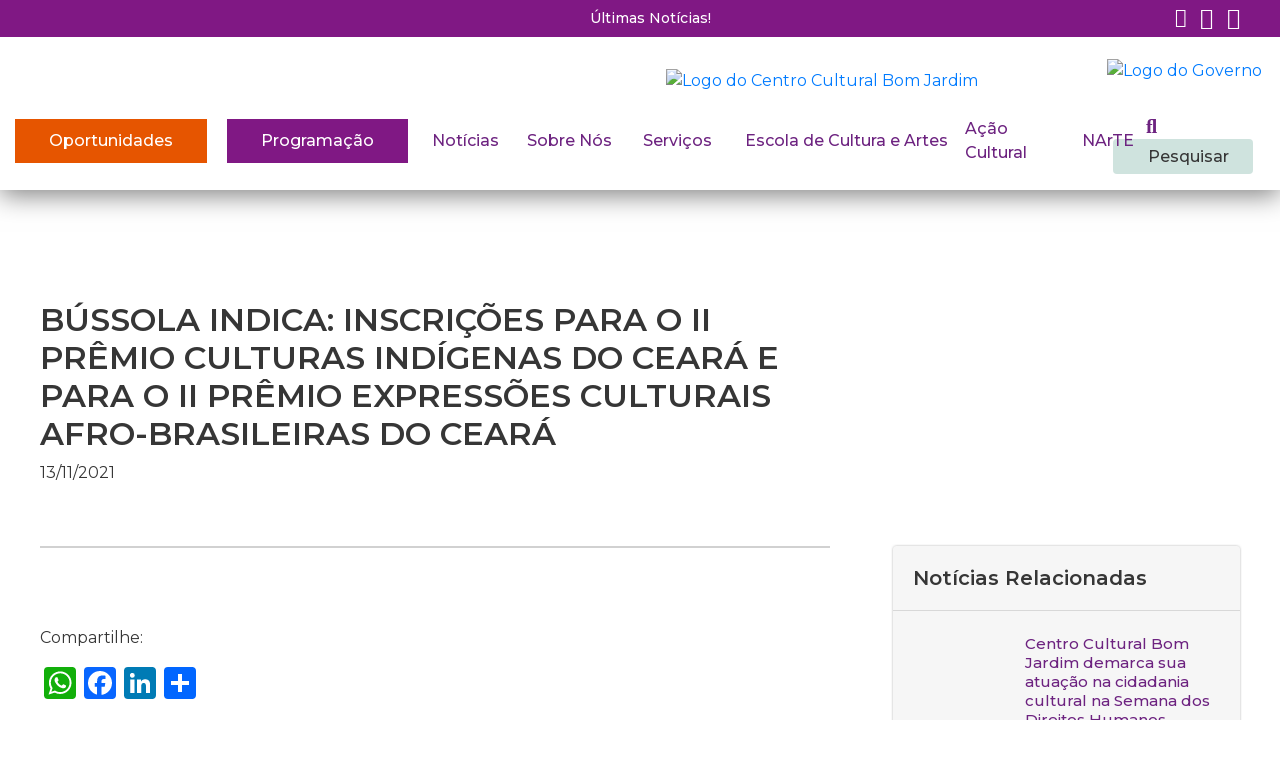

--- FILE ---
content_type: text/html; charset=UTF-8
request_url: https://ccbj.org.br/noticias/bussola-indica-inscricoes-para-o-ii-premio-culturas-indigenas-do-ceara-e-para-o-ii-premio-expressoes-culturais-afro-brasileiras-do-ceara/
body_size: 36480
content:
<!DOCTYPE html>
<html lang="pt-br">
<head>
    <meta charset="UTF-8">
    <meta name="viewport" content="width=device-width, initial-scale=1.0">
    <meta http-equiv="X-UA-Compatible" content="ie=edge">
    <meta name="Description" content="Website do Centro Cultural Bom Jardim - CCBJ.">
    <!-- Favicon -->
        <link rel="shortcut icon" href="https://ccbj.org.br/wp-content/themes/CCBJ/assets/images/favicon.ico" type="image/x-icon">
        <link rel="icon" href="https://ccbj.org.br/wp-content/themes/CCBJ/assets/images/favicon.ico" type="image/x-icon">
    <!-- ./Favicon -->

    <title>Centro Cultural Bom Jardim</title>

    <!-- Header wordpress -->
    <meta name='robots' content='index, follow, max-image-preview:large, max-snippet:-1, max-video-preview:-1' />
	<style>img:is([sizes="auto" i], [sizes^="auto," i]) { contain-intrinsic-size: 3000px 1500px }</style>
	
	<!-- This site is optimized with the Yoast SEO plugin v26.2 - https://yoast.com/wordpress/plugins/seo/ -->
	<link rel="canonical" href="https://ccbj.org.br/noticias/bussola-indica-inscricoes-para-o-ii-premio-culturas-indigenas-do-ceara-e-para-o-ii-premio-expressoes-culturais-afro-brasileiras-do-ceara/" />
	<meta property="og:locale" content="pt_BR" />
	<meta property="og:type" content="article" />
	<meta property="og:title" content="BÚSSOLA INDICA: INSCRIÇÕES PARA O II PRÊMIO CULTURAS INDÍGENAS DO CEARÁ E PARA O II PRÊMIO EXPRESSÕES CULTURAIS AFRO-BRASILEIRAS DO CEARÁ - Centro Cultural Bom Jardim" />
	<meta property="og:description" content="Faltam apenas dois dias para encerrar o prazo das inscrições para o II Prêmio Culturas Indígenas do Ceará e  para o  II Prêmio Expressões Culturais Afro-Brasileiras do Ceará." />
	<meta property="og:url" content="https://ccbj.org.br/noticias/bussola-indica-inscricoes-para-o-ii-premio-culturas-indigenas-do-ceara-e-para-o-ii-premio-expressoes-culturais-afro-brasileiras-do-ceara/" />
	<meta property="og:site_name" content="Centro Cultural Bom Jardim" />
	<meta property="article:published_time" content="2021-11-13T15:00:00+00:00" />
	<meta property="og:image" content="https://ccbj.org.br/wp-content/uploads/2021/11/WhatsApp-Image-2021-11-11-at-14.13.39.jpeg" />
	<meta property="og:image:width" content="1024" />
	<meta property="og:image:height" content="1280" />
	<meta property="og:image:type" content="image/jpeg" />
	<meta name="author" content="ASCOM CCBJ" />
	<meta name="twitter:card" content="summary_large_image" />
	<meta name="twitter:label1" content="Escrito por" />
	<meta name="twitter:data1" content="ASCOM CCBJ" />
	<meta name="twitter:label2" content="Est. tempo de leitura" />
	<meta name="twitter:data2" content="2 minutos" />
	<script type="application/ld+json" class="yoast-schema-graph">{"@context":"https://schema.org","@graph":[{"@type":"WebPage","@id":"https://ccbj.org.br/noticias/bussola-indica-inscricoes-para-o-ii-premio-culturas-indigenas-do-ceara-e-para-o-ii-premio-expressoes-culturais-afro-brasileiras-do-ceara/","url":"https://ccbj.org.br/noticias/bussola-indica-inscricoes-para-o-ii-premio-culturas-indigenas-do-ceara-e-para-o-ii-premio-expressoes-culturais-afro-brasileiras-do-ceara/","name":"BÚSSOLA INDICA: INSCRIÇÕES PARA O II PRÊMIO CULTURAS INDÍGENAS DO CEARÁ E PARA O II PRÊMIO EXPRESSÕES CULTURAIS AFRO-BRASILEIRAS DO CEARÁ - Centro Cultural Bom Jardim","isPartOf":{"@id":"https://ccbj.org.br/#website"},"primaryImageOfPage":{"@id":"https://ccbj.org.br/noticias/bussola-indica-inscricoes-para-o-ii-premio-culturas-indigenas-do-ceara-e-para-o-ii-premio-expressoes-culturais-afro-brasileiras-do-ceara/#primaryimage"},"image":{"@id":"https://ccbj.org.br/noticias/bussola-indica-inscricoes-para-o-ii-premio-culturas-indigenas-do-ceara-e-para-o-ii-premio-expressoes-culturais-afro-brasileiras-do-ceara/#primaryimage"},"thumbnailUrl":"https://ccbj.org.br/wp-content/uploads/2021/11/WhatsApp-Image-2021-11-11-at-14.13.39.jpeg","datePublished":"2021-11-13T15:00:00+00:00","author":{"@id":"https://ccbj.org.br/#/schema/person/2acd827bde3fdcd102727edbe8fffef0"},"breadcrumb":{"@id":"https://ccbj.org.br/noticias/bussola-indica-inscricoes-para-o-ii-premio-culturas-indigenas-do-ceara-e-para-o-ii-premio-expressoes-culturais-afro-brasileiras-do-ceara/#breadcrumb"},"inLanguage":"pt-BR","potentialAction":[{"@type":"ReadAction","target":["https://ccbj.org.br/noticias/bussola-indica-inscricoes-para-o-ii-premio-culturas-indigenas-do-ceara-e-para-o-ii-premio-expressoes-culturais-afro-brasileiras-do-ceara/"]}]},{"@type":"ImageObject","inLanguage":"pt-BR","@id":"https://ccbj.org.br/noticias/bussola-indica-inscricoes-para-o-ii-premio-culturas-indigenas-do-ceara-e-para-o-ii-premio-expressoes-culturais-afro-brasileiras-do-ceara/#primaryimage","url":"https://ccbj.org.br/wp-content/uploads/2021/11/WhatsApp-Image-2021-11-11-at-14.13.39.jpeg","contentUrl":"https://ccbj.org.br/wp-content/uploads/2021/11/WhatsApp-Image-2021-11-11-at-14.13.39.jpeg","width":1024,"height":1280},{"@type":"BreadcrumbList","@id":"https://ccbj.org.br/noticias/bussola-indica-inscricoes-para-o-ii-premio-culturas-indigenas-do-ceara-e-para-o-ii-premio-expressoes-culturais-afro-brasileiras-do-ceara/#breadcrumb","itemListElement":[{"@type":"ListItem","position":1,"name":"Início","item":"https://ccbj.org.br/"},{"@type":"ListItem","position":2,"name":"BÚSSOLA INDICA: INSCRIÇÕES PARA O II PRÊMIO CULTURAS INDÍGENAS DO CEARÁ E PARA O II PRÊMIO EXPRESSÕES CULTURAIS AFRO-BRASILEIRAS DO CEARÁ"}]},{"@type":"WebSite","@id":"https://ccbj.org.br/#website","url":"https://ccbj.org.br/","name":"Centro Cultural Bom Jardim","description":"CCBJ","potentialAction":[{"@type":"SearchAction","target":{"@type":"EntryPoint","urlTemplate":"https://ccbj.org.br/?s={search_term_string}"},"query-input":{"@type":"PropertyValueSpecification","valueRequired":true,"valueName":"search_term_string"}}],"inLanguage":"pt-BR"},{"@type":"Person","@id":"https://ccbj.org.br/#/schema/person/2acd827bde3fdcd102727edbe8fffef0","name":"ASCOM CCBJ","image":{"@type":"ImageObject","inLanguage":"pt-BR","@id":"https://ccbj.org.br/#/schema/person/image/","url":"https://secure.gravatar.com/avatar/5491d8eda9186edbe69305a402390a001529228c090c79eaa1920f4a503d0d51?s=96&d=mm&r=g","contentUrl":"https://secure.gravatar.com/avatar/5491d8eda9186edbe69305a402390a001529228c090c79eaa1920f4a503d0d51?s=96&d=mm&r=g","caption":"ASCOM CCBJ"},"url":"https://ccbj.org.br/author/ascom/"}]}</script>
	<!-- / Yoast SEO plugin. -->


<link rel='dns-prefetch' href='//static.addtoany.com' />
<link rel='dns-prefetch' href='//stats.wp.com' />
<link rel='dns-prefetch' href='//www.googletagmanager.com' />

<link rel='stylesheet' id='sby_styles-css' href='https://ccbj.org.br/wp-content/plugins/feeds-for-youtube/css/sb-youtube-free.min.css?ver=2.4.0' type='text/css' media='all' />
<link rel='stylesheet' id='hfe-widgets-style-css' href='https://ccbj.org.br/wp-content/plugins/header-footer-elementor/inc/widgets-css/frontend.css?ver=2.6.1' type='text/css' media='all' />
<link rel='stylesheet' id='wp-block-library-css' href='https://ccbj.org.br/wp-includes/css/dist/block-library/style.min.css?ver=6.8.3' type='text/css' media='all' />
<style id='classic-theme-styles-inline-css' type='text/css'>
/*! This file is auto-generated */
.wp-block-button__link{color:#fff;background-color:#32373c;border-radius:9999px;box-shadow:none;text-decoration:none;padding:calc(.667em + 2px) calc(1.333em + 2px);font-size:1.125em}.wp-block-file__button{background:#32373c;color:#fff;text-decoration:none}
</style>
<style id='pdfemb-pdf-embedder-viewer-style-inline-css' type='text/css'>
.wp-block-pdfemb-pdf-embedder-viewer{max-width:none}

</style>
<link rel='stylesheet' id='mediaelement-css' href='https://ccbj.org.br/wp-includes/js/mediaelement/mediaelementplayer-legacy.min.css?ver=4.2.17' type='text/css' media='all' />
<link rel='stylesheet' id='wp-mediaelement-css' href='https://ccbj.org.br/wp-includes/js/mediaelement/wp-mediaelement.min.css?ver=6.8.3' type='text/css' media='all' />
<style id='jetpack-sharing-buttons-style-inline-css' type='text/css'>
.jetpack-sharing-buttons__services-list{display:flex;flex-direction:row;flex-wrap:wrap;gap:0;list-style-type:none;margin:5px;padding:0}.jetpack-sharing-buttons__services-list.has-small-icon-size{font-size:12px}.jetpack-sharing-buttons__services-list.has-normal-icon-size{font-size:16px}.jetpack-sharing-buttons__services-list.has-large-icon-size{font-size:24px}.jetpack-sharing-buttons__services-list.has-huge-icon-size{font-size:36px}@media print{.jetpack-sharing-buttons__services-list{display:none!important}}.editor-styles-wrapper .wp-block-jetpack-sharing-buttons{gap:0;padding-inline-start:0}ul.jetpack-sharing-buttons__services-list.has-background{padding:1.25em 2.375em}
</style>
<style id='global-styles-inline-css' type='text/css'>
:root{--wp--preset--aspect-ratio--square: 1;--wp--preset--aspect-ratio--4-3: 4/3;--wp--preset--aspect-ratio--3-4: 3/4;--wp--preset--aspect-ratio--3-2: 3/2;--wp--preset--aspect-ratio--2-3: 2/3;--wp--preset--aspect-ratio--16-9: 16/9;--wp--preset--aspect-ratio--9-16: 9/16;--wp--preset--color--black: #000000;--wp--preset--color--cyan-bluish-gray: #abb8c3;--wp--preset--color--white: #ffffff;--wp--preset--color--pale-pink: #f78da7;--wp--preset--color--vivid-red: #cf2e2e;--wp--preset--color--luminous-vivid-orange: #ff6900;--wp--preset--color--luminous-vivid-amber: #fcb900;--wp--preset--color--light-green-cyan: #7bdcb5;--wp--preset--color--vivid-green-cyan: #00d084;--wp--preset--color--pale-cyan-blue: #8ed1fc;--wp--preset--color--vivid-cyan-blue: #0693e3;--wp--preset--color--vivid-purple: #9b51e0;--wp--preset--gradient--vivid-cyan-blue-to-vivid-purple: linear-gradient(135deg,rgba(6,147,227,1) 0%,rgb(155,81,224) 100%);--wp--preset--gradient--light-green-cyan-to-vivid-green-cyan: linear-gradient(135deg,rgb(122,220,180) 0%,rgb(0,208,130) 100%);--wp--preset--gradient--luminous-vivid-amber-to-luminous-vivid-orange: linear-gradient(135deg,rgba(252,185,0,1) 0%,rgba(255,105,0,1) 100%);--wp--preset--gradient--luminous-vivid-orange-to-vivid-red: linear-gradient(135deg,rgba(255,105,0,1) 0%,rgb(207,46,46) 100%);--wp--preset--gradient--very-light-gray-to-cyan-bluish-gray: linear-gradient(135deg,rgb(238,238,238) 0%,rgb(169,184,195) 100%);--wp--preset--gradient--cool-to-warm-spectrum: linear-gradient(135deg,rgb(74,234,220) 0%,rgb(151,120,209) 20%,rgb(207,42,186) 40%,rgb(238,44,130) 60%,rgb(251,105,98) 80%,rgb(254,248,76) 100%);--wp--preset--gradient--blush-light-purple: linear-gradient(135deg,rgb(255,206,236) 0%,rgb(152,150,240) 100%);--wp--preset--gradient--blush-bordeaux: linear-gradient(135deg,rgb(254,205,165) 0%,rgb(254,45,45) 50%,rgb(107,0,62) 100%);--wp--preset--gradient--luminous-dusk: linear-gradient(135deg,rgb(255,203,112) 0%,rgb(199,81,192) 50%,rgb(65,88,208) 100%);--wp--preset--gradient--pale-ocean: linear-gradient(135deg,rgb(255,245,203) 0%,rgb(182,227,212) 50%,rgb(51,167,181) 100%);--wp--preset--gradient--electric-grass: linear-gradient(135deg,rgb(202,248,128) 0%,rgb(113,206,126) 100%);--wp--preset--gradient--midnight: linear-gradient(135deg,rgb(2,3,129) 0%,rgb(40,116,252) 100%);--wp--preset--font-size--small: 13px;--wp--preset--font-size--medium: 20px;--wp--preset--font-size--large: 36px;--wp--preset--font-size--x-large: 42px;--wp--preset--spacing--20: 0.44rem;--wp--preset--spacing--30: 0.67rem;--wp--preset--spacing--40: 1rem;--wp--preset--spacing--50: 1.5rem;--wp--preset--spacing--60: 2.25rem;--wp--preset--spacing--70: 3.38rem;--wp--preset--spacing--80: 5.06rem;--wp--preset--shadow--natural: 6px 6px 9px rgba(0, 0, 0, 0.2);--wp--preset--shadow--deep: 12px 12px 50px rgba(0, 0, 0, 0.4);--wp--preset--shadow--sharp: 6px 6px 0px rgba(0, 0, 0, 0.2);--wp--preset--shadow--outlined: 6px 6px 0px -3px rgba(255, 255, 255, 1), 6px 6px rgba(0, 0, 0, 1);--wp--preset--shadow--crisp: 6px 6px 0px rgba(0, 0, 0, 1);}:where(.is-layout-flex){gap: 0.5em;}:where(.is-layout-grid){gap: 0.5em;}body .is-layout-flex{display: flex;}.is-layout-flex{flex-wrap: wrap;align-items: center;}.is-layout-flex > :is(*, div){margin: 0;}body .is-layout-grid{display: grid;}.is-layout-grid > :is(*, div){margin: 0;}:where(.wp-block-columns.is-layout-flex){gap: 2em;}:where(.wp-block-columns.is-layout-grid){gap: 2em;}:where(.wp-block-post-template.is-layout-flex){gap: 1.25em;}:where(.wp-block-post-template.is-layout-grid){gap: 1.25em;}.has-black-color{color: var(--wp--preset--color--black) !important;}.has-cyan-bluish-gray-color{color: var(--wp--preset--color--cyan-bluish-gray) !important;}.has-white-color{color: var(--wp--preset--color--white) !important;}.has-pale-pink-color{color: var(--wp--preset--color--pale-pink) !important;}.has-vivid-red-color{color: var(--wp--preset--color--vivid-red) !important;}.has-luminous-vivid-orange-color{color: var(--wp--preset--color--luminous-vivid-orange) !important;}.has-luminous-vivid-amber-color{color: var(--wp--preset--color--luminous-vivid-amber) !important;}.has-light-green-cyan-color{color: var(--wp--preset--color--light-green-cyan) !important;}.has-vivid-green-cyan-color{color: var(--wp--preset--color--vivid-green-cyan) !important;}.has-pale-cyan-blue-color{color: var(--wp--preset--color--pale-cyan-blue) !important;}.has-vivid-cyan-blue-color{color: var(--wp--preset--color--vivid-cyan-blue) !important;}.has-vivid-purple-color{color: var(--wp--preset--color--vivid-purple) !important;}.has-black-background-color{background-color: var(--wp--preset--color--black) !important;}.has-cyan-bluish-gray-background-color{background-color: var(--wp--preset--color--cyan-bluish-gray) !important;}.has-white-background-color{background-color: var(--wp--preset--color--white) !important;}.has-pale-pink-background-color{background-color: var(--wp--preset--color--pale-pink) !important;}.has-vivid-red-background-color{background-color: var(--wp--preset--color--vivid-red) !important;}.has-luminous-vivid-orange-background-color{background-color: var(--wp--preset--color--luminous-vivid-orange) !important;}.has-luminous-vivid-amber-background-color{background-color: var(--wp--preset--color--luminous-vivid-amber) !important;}.has-light-green-cyan-background-color{background-color: var(--wp--preset--color--light-green-cyan) !important;}.has-vivid-green-cyan-background-color{background-color: var(--wp--preset--color--vivid-green-cyan) !important;}.has-pale-cyan-blue-background-color{background-color: var(--wp--preset--color--pale-cyan-blue) !important;}.has-vivid-cyan-blue-background-color{background-color: var(--wp--preset--color--vivid-cyan-blue) !important;}.has-vivid-purple-background-color{background-color: var(--wp--preset--color--vivid-purple) !important;}.has-black-border-color{border-color: var(--wp--preset--color--black) !important;}.has-cyan-bluish-gray-border-color{border-color: var(--wp--preset--color--cyan-bluish-gray) !important;}.has-white-border-color{border-color: var(--wp--preset--color--white) !important;}.has-pale-pink-border-color{border-color: var(--wp--preset--color--pale-pink) !important;}.has-vivid-red-border-color{border-color: var(--wp--preset--color--vivid-red) !important;}.has-luminous-vivid-orange-border-color{border-color: var(--wp--preset--color--luminous-vivid-orange) !important;}.has-luminous-vivid-amber-border-color{border-color: var(--wp--preset--color--luminous-vivid-amber) !important;}.has-light-green-cyan-border-color{border-color: var(--wp--preset--color--light-green-cyan) !important;}.has-vivid-green-cyan-border-color{border-color: var(--wp--preset--color--vivid-green-cyan) !important;}.has-pale-cyan-blue-border-color{border-color: var(--wp--preset--color--pale-cyan-blue) !important;}.has-vivid-cyan-blue-border-color{border-color: var(--wp--preset--color--vivid-cyan-blue) !important;}.has-vivid-purple-border-color{border-color: var(--wp--preset--color--vivid-purple) !important;}.has-vivid-cyan-blue-to-vivid-purple-gradient-background{background: var(--wp--preset--gradient--vivid-cyan-blue-to-vivid-purple) !important;}.has-light-green-cyan-to-vivid-green-cyan-gradient-background{background: var(--wp--preset--gradient--light-green-cyan-to-vivid-green-cyan) !important;}.has-luminous-vivid-amber-to-luminous-vivid-orange-gradient-background{background: var(--wp--preset--gradient--luminous-vivid-amber-to-luminous-vivid-orange) !important;}.has-luminous-vivid-orange-to-vivid-red-gradient-background{background: var(--wp--preset--gradient--luminous-vivid-orange-to-vivid-red) !important;}.has-very-light-gray-to-cyan-bluish-gray-gradient-background{background: var(--wp--preset--gradient--very-light-gray-to-cyan-bluish-gray) !important;}.has-cool-to-warm-spectrum-gradient-background{background: var(--wp--preset--gradient--cool-to-warm-spectrum) !important;}.has-blush-light-purple-gradient-background{background: var(--wp--preset--gradient--blush-light-purple) !important;}.has-blush-bordeaux-gradient-background{background: var(--wp--preset--gradient--blush-bordeaux) !important;}.has-luminous-dusk-gradient-background{background: var(--wp--preset--gradient--luminous-dusk) !important;}.has-pale-ocean-gradient-background{background: var(--wp--preset--gradient--pale-ocean) !important;}.has-electric-grass-gradient-background{background: var(--wp--preset--gradient--electric-grass) !important;}.has-midnight-gradient-background{background: var(--wp--preset--gradient--midnight) !important;}.has-small-font-size{font-size: var(--wp--preset--font-size--small) !important;}.has-medium-font-size{font-size: var(--wp--preset--font-size--medium) !important;}.has-large-font-size{font-size: var(--wp--preset--font-size--large) !important;}.has-x-large-font-size{font-size: var(--wp--preset--font-size--x-large) !important;}
:where(.wp-block-post-template.is-layout-flex){gap: 1.25em;}:where(.wp-block-post-template.is-layout-grid){gap: 1.25em;}
:where(.wp-block-columns.is-layout-flex){gap: 2em;}:where(.wp-block-columns.is-layout-grid){gap: 2em;}
:root :where(.wp-block-pullquote){font-size: 1.5em;line-height: 1.6;}
</style>
<link rel='stylesheet' id='contact-form-7-css' href='https://ccbj.org.br/wp-content/plugins/contact-form-7/includes/css/styles.css?ver=6.1.2' type='text/css' media='all' />
<link rel='stylesheet' id='crellyslider.min-css' href='https://ccbj.org.br/wp-content/plugins/crelly-slider/css/crellyslider.min.css?ver=1.4.7' type='text/css' media='all' />
<link rel='stylesheet' id='finalTilesGallery_stylesheet-css' href='https://ccbj.org.br/wp-content/plugins/final-tiles-grid-gallery-lite/scripts/ftg.css?ver=3.6.6' type='text/css' media='all' />
<link rel='stylesheet' id='fontawesome_stylesheet-css' href='https://ccbj.org.br/wp-content/plugins/final-tiles-grid-gallery-lite/fonts/font-awesome/css/font-awesome.min.css?ver=6.8.3' type='text/css' media='all' />
<link rel='stylesheet' id='cmplz-general-css' href='https://ccbj.org.br/wp-content/plugins/complianz-gdpr/assets/css/cookieblocker.min.css?ver=1769770045' type='text/css' media='all' />
<link rel='stylesheet' id='hfe-style-css' href='https://ccbj.org.br/wp-content/plugins/header-footer-elementor/assets/css/header-footer-elementor.css?ver=2.6.1' type='text/css' media='all' />
<link rel='stylesheet' id='elementor-icons-css' href='https://ccbj.org.br/wp-content/plugins/elementor/assets/lib/eicons/css/elementor-icons.min.css?ver=5.44.0' type='text/css' media='all' />
<link rel='stylesheet' id='elementor-frontend-css' href='https://ccbj.org.br/wp-content/plugins/elementor/assets/css/frontend.min.css?ver=3.32.5' type='text/css' media='all' />
<link rel='stylesheet' id='elementor-post-10216-css' href='https://ccbj.org.br/wp-content/uploads/elementor/css/post-10216.css?ver=1769959965' type='text/css' media='all' />
<link rel='stylesheet' id='sby-styles-css' href='https://ccbj.org.br/wp-content/plugins/feeds-for-youtube/css/sb-youtube-free.min.css?ver=2.4.0' type='text/css' media='all' />
<link rel='stylesheet' id='font-awesome-5-all-css' href='https://ccbj.org.br/wp-content/plugins/elementor/assets/lib/font-awesome/css/all.min.css?ver=3.32.5' type='text/css' media='all' />
<link rel='stylesheet' id='font-awesome-4-shim-css' href='https://ccbj.org.br/wp-content/plugins/elementor/assets/lib/font-awesome/css/v4-shims.min.css?ver=3.32.5' type='text/css' media='all' />
<link rel='stylesheet' id='she-header-style-css' href='https://ccbj.org.br/wp-content/plugins/sticky-header-effects-for-elementor/assets/css/she-header-style.css?ver=2.1.3' type='text/css' media='all' />
<link rel='stylesheet' id='style-pr-css' href='https://ccbj.org.br/wp-content/themes/CCBJ/assets/css/style.pr.css?ver=6.8.3' type='text/css' media='all' />
<link rel='stylesheet' id='msl-main-css' href='https://ccbj.org.br/wp-content/plugins/master-slider/public/assets/css/masterslider.main.css?ver=3.11.0' type='text/css' media='all' />
<link rel='stylesheet' id='msl-custom-css' href='https://ccbj.org.br/wp-content/uploads/master-slider/custom.css?ver=96.5' type='text/css' media='all' />
<link rel='stylesheet' id='addtoany-css' href='https://ccbj.org.br/wp-content/plugins/add-to-any/addtoany.min.css?ver=1.16' type='text/css' media='all' />
<link rel='stylesheet' id='dashicons-css' href='https://ccbj.org.br/wp-includes/css/dashicons.min.css?ver=6.8.3' type='text/css' media='all' />
<link rel='stylesheet' id='hfe-elementor-icons-css' href='https://ccbj.org.br/wp-content/plugins/elementor/assets/lib/eicons/css/elementor-icons.min.css?ver=5.34.0' type='text/css' media='all' />
<link rel='stylesheet' id='hfe-icons-list-css' href='https://ccbj.org.br/wp-content/plugins/elementor/assets/css/widget-icon-list.min.css?ver=3.24.3' type='text/css' media='all' />
<link rel='stylesheet' id='hfe-social-icons-css' href='https://ccbj.org.br/wp-content/plugins/elementor/assets/css/widget-social-icons.min.css?ver=3.24.0' type='text/css' media='all' />
<link rel='stylesheet' id='hfe-social-share-icons-brands-css' href='https://ccbj.org.br/wp-content/plugins/elementor/assets/lib/font-awesome/css/brands.css?ver=5.15.3' type='text/css' media='all' />
<link rel='stylesheet' id='hfe-social-share-icons-fontawesome-css' href='https://ccbj.org.br/wp-content/plugins/elementor/assets/lib/font-awesome/css/fontawesome.css?ver=5.15.3' type='text/css' media='all' />
<link rel='stylesheet' id='hfe-nav-menu-icons-css' href='https://ccbj.org.br/wp-content/plugins/elementor/assets/lib/font-awesome/css/solid.css?ver=5.15.3' type='text/css' media='all' />
<link rel='stylesheet' id='eael-general-css' href='https://ccbj.org.br/wp-content/plugins/essential-addons-for-elementor-lite/assets/front-end/css/view/general.min.css?ver=6.3.3' type='text/css' media='all' />
<link rel='stylesheet' id='wpr-text-animations-css-css' href='https://ccbj.org.br/wp-content/plugins/royal-elementor-addons/assets/css/lib/animations/text-animations.min.css?ver=1.7.1035' type='text/css' media='all' />
<link rel='stylesheet' id='wpr-addons-css-css' href='https://ccbj.org.br/wp-content/plugins/royal-elementor-addons/assets/css/frontend.min.css?ver=1.7.1035' type='text/css' media='all' />
<link rel='stylesheet' id='elementor-gf-local-roboto-css' href='https://ccbj.org.br/wp-content/uploads/elementor/google-fonts/css/roboto.css?ver=1754003689' type='text/css' media='all' />
<link rel='stylesheet' id='elementor-gf-local-robotoslab-css' href='https://ccbj.org.br/wp-content/uploads/elementor/google-fonts/css/robotoslab.css?ver=1754003705' type='text/css' media='all' />
<link rel='stylesheet' id='elementor-icons-shared-0-css' href='https://ccbj.org.br/wp-content/plugins/elementor/assets/lib/font-awesome/css/fontawesome.min.css?ver=5.15.3' type='text/css' media='all' />
<link rel='stylesheet' id='elementor-icons-fa-solid-css' href='https://ccbj.org.br/wp-content/plugins/elementor/assets/lib/font-awesome/css/solid.min.css?ver=5.15.3' type='text/css' media='all' />
<script type="text/javascript" id="addtoany-core-js-before">
/* <![CDATA[ */
window.a2a_config=window.a2a_config||{};a2a_config.callbacks=[];a2a_config.overlays=[];a2a_config.templates={};a2a_localize = {
	Share: "Share",
	Save: "Save",
	Subscribe: "Subscribe",
	Email: "Email",
	Bookmark: "Bookmark",
	ShowAll: "Show all",
	ShowLess: "Show less",
	FindServices: "Find service(s)",
	FindAnyServiceToAddTo: "Instantly find any service to add to",
	PoweredBy: "Powered by",
	ShareViaEmail: "Share via email",
	SubscribeViaEmail: "Subscribe via email",
	BookmarkInYourBrowser: "Bookmark in your browser",
	BookmarkInstructions: "Press Ctrl+D or \u2318+D to bookmark this page",
	AddToYourFavorites: "Add to your favorites",
	SendFromWebOrProgram: "Send from any email address or email program",
	EmailProgram: "Email program",
	More: "More&#8230;",
	ThanksForSharing: "Thanks for sharing!",
	ThanksForFollowing: "Thanks for following!"
};
/* ]]> */
</script>
<script type="text/javascript" defer src="https://static.addtoany.com/menu/page.js" id="addtoany-core-js"></script>
<script type="text/javascript" data-cfasync="false" src="https://ccbj.org.br/wp-includes/js/jquery/jquery.min.js?ver=3.7.1" id="jquery-core-js"></script>
<script type="text/javascript" data-cfasync="false" src="https://ccbj.org.br/wp-includes/js/jquery/jquery-migrate.min.js?ver=3.4.1" id="jquery-migrate-js"></script>
<script type="text/javascript" id="jquery-js-after">
/* <![CDATA[ */
!function($){"use strict";$(document).ready(function(){$(this).scrollTop()>100&&$(".hfe-scroll-to-top-wrap").removeClass("hfe-scroll-to-top-hide"),$(window).scroll(function(){$(this).scrollTop()<100?$(".hfe-scroll-to-top-wrap").fadeOut(300):$(".hfe-scroll-to-top-wrap").fadeIn(300)}),$(".hfe-scroll-to-top-wrap").on("click",function(){$("html, body").animate({scrollTop:0},300);return!1})})}(jQuery);
!function($){'use strict';$(document).ready(function(){var bar=$('.hfe-reading-progress-bar');if(!bar.length)return;$(window).on('scroll',function(){var s=$(window).scrollTop(),d=$(document).height()-$(window).height(),p=d? s/d*100:0;bar.css('width',p+'%')});});}(jQuery);
/* ]]> */
</script>
<script type="text/javascript" defer src="https://ccbj.org.br/wp-content/plugins/add-to-any/addtoany.min.js?ver=1.1" id="addtoany-jquery-js"></script>
<script type="text/javascript" src="https://ccbj.org.br/wp-includes/js/jquery/ui/core.min.js?ver=1.13.3" id="jquery-ui-core-js"></script>
<script type="text/javascript" src="https://ccbj.org.br/wp-content/plugins/crelly-slider/js/jquery.crellyslider.min.js?ver=1.4.7" id="jquery.crellyslider.min-js"></script>
<script type="text/javascript" src="https://ccbj.org.br/wp-content/plugins/flowpaper-lite-pdf-flipbook/assets/lity/lity.min.js" id="lity-js-js"></script>
<script type="text/javascript" src="https://ccbj.org.br/wp-content/plugins/elementor/assets/lib/font-awesome/js/v4-shims.min.js?ver=3.32.5" id="font-awesome-4-shim-js"></script>
<script type="text/javascript" src="https://ccbj.org.br/wp-content/plugins/sticky-header-effects-for-elementor/assets/js/she-header.js?ver=2.1.3" id="she-header-js"></script>
<link rel="https://api.w.org/" href="https://ccbj.org.br/wp-json/" /><link rel="alternate" title="JSON" type="application/json" href="https://ccbj.org.br/wp-json/wp/v2/posts/4129" /><link rel='shortlink' href='https://ccbj.org.br/?p=4129' />
<link rel="alternate" title="oEmbed (JSON)" type="application/json+oembed" href="https://ccbj.org.br/wp-json/oembed/1.0/embed?url=https%3A%2F%2Fccbj.org.br%2Fnoticias%2Fbussola-indica-inscricoes-para-o-ii-premio-culturas-indigenas-do-ceara-e-para-o-ii-premio-expressoes-culturais-afro-brasileiras-do-ceara%2F" />
<link rel="alternate" title="oEmbed (XML)" type="text/xml+oembed" href="https://ccbj.org.br/wp-json/oembed/1.0/embed?url=https%3A%2F%2Fccbj.org.br%2Fnoticias%2Fbussola-indica-inscricoes-para-o-ii-premio-culturas-indigenas-do-ceara-e-para-o-ii-premio-expressoes-culturais-afro-brasileiras-do-ceara%2F&#038;format=xml" />
<style id="essential-blocks-global-styles">
            :root {
                --eb-global-primary-color: #101828;
--eb-global-secondary-color: #475467;
--eb-global-tertiary-color: #98A2B3;
--eb-global-text-color: #475467;
--eb-global-heading-color: #1D2939;
--eb-global-link-color: #444CE7;
--eb-global-background-color: #F9FAFB;
--eb-global-button-text-color: #FFFFFF;
--eb-global-button-background-color: #101828;
--eb-gradient-primary-color: linear-gradient(90deg, hsla(259, 84%, 78%, 1) 0%, hsla(206, 67%, 75%, 1) 100%);
--eb-gradient-secondary-color: linear-gradient(90deg, hsla(18, 76%, 85%, 1) 0%, hsla(203, 69%, 84%, 1) 100%);
--eb-gradient-tertiary-color: linear-gradient(90deg, hsla(248, 21%, 15%, 1) 0%, hsla(250, 14%, 61%, 1) 100%);
--eb-gradient-background-color: linear-gradient(90deg, rgb(250, 250, 250) 0%, rgb(233, 233, 233) 49%, rgb(244, 243, 243) 100%);

                --eb-tablet-breakpoint: 1024px;
--eb-mobile-breakpoint: 767px;

            }
            
            
        </style><meta name="generator" content="Site Kit by Google 1.164.0" /><script>var ms_grabbing_curosr = 'https://ccbj.org.br/wp-content/plugins/master-slider/public/assets/css/common/grabbing.cur', ms_grab_curosr = 'https://ccbj.org.br/wp-content/plugins/master-slider/public/assets/css/common/grab.cur';</script>
<meta name="generator" content="MasterSlider 3.11.0 - Responsive Touch Image Slider | avt.li/msf" />
	<style>img#wpstats{display:none}</style>
					<style>.cmplz-hidden {
					display: none !important;
				}</style><meta name="generator" content="Elementor 3.32.5; features: additional_custom_breakpoints; settings: css_print_method-external, google_font-enabled, font_display-swap">
			<style>
				.e-con.e-parent:nth-of-type(n+4):not(.e-lazyloaded):not(.e-no-lazyload),
				.e-con.e-parent:nth-of-type(n+4):not(.e-lazyloaded):not(.e-no-lazyload) * {
					background-image: none !important;
				}
				@media screen and (max-height: 1024px) {
					.e-con.e-parent:nth-of-type(n+3):not(.e-lazyloaded):not(.e-no-lazyload),
					.e-con.e-parent:nth-of-type(n+3):not(.e-lazyloaded):not(.e-no-lazyload) * {
						background-image: none !important;
					}
				}
				@media screen and (max-height: 640px) {
					.e-con.e-parent:nth-of-type(n+2):not(.e-lazyloaded):not(.e-no-lazyload),
					.e-con.e-parent:nth-of-type(n+2):not(.e-lazyloaded):not(.e-no-lazyload) * {
						background-image: none !important;
					}
				}
			</style>
			<!-- Global site tag (gtag.js) - Google Analytics -->
<script type="text/plain" data-service="google-analytics" data-category="statistics" async data-cmplz-src="https://www.googletagmanager.com/gtag/js?id=UA-26575989-48"></script>
<script>
  window.dataLayer = window.dataLayer || [];
  function gtag(){dataLayer.push(arguments);}
  gtag('js', new Date());
  gtag('config', 'G-LGCRZ2T0CZ');
</script>
		<style type="text/css" id="wp-custom-css">
			/*
#header {
	box-shadow: 0px 5px 25px 0px rgb(0 0 0 / 10%);
}
*/

#publish-banner{
	visibility: hidden;
	display: none;
}
.breadcrumb-geral{
	 visibility: hidden;
}
.header{
	background-color: transparent;
}

.header .info-topo .redes-sociais a i{
	color: #ffffff!important;
}
.info-topo{
	background-color: #801884!important;
	margin-bottom: 20px;
}

.header .info-topo .info a{
  color: #ffffff!important;
	font-weight: 500;
}

/* Logos*/

#logo-gov{
	margin-top: -20px; margin-bottom: -2px;
		padding-left: 650px;
} 

.mb-0.logo-gov-ce{
	margin-top: -10px;
}

/* menu Programação */

#menu-item-18035{
background-color: #801884!important;
	padding: 0%;
	margin-right: -10px;
}

#menu-item-18035 .nav-link  {
	color: #fff!important;
}


/* menu oportunidades */

#menu-item-8818 {
	background-color: #e65500!important;
	margin-right: 20px;
	padding: 0%;
}

#menu-item-8818 .nav-link  {
	color: #fff!important;
}

/* menu geral */

#menu-item-74{
 width: 180px;
margin-right: -60px;
	margin-left: -40px;
}

#menu-item-72{
width: 320px;
margin-right: -30px;
	margin-left: -50px;
}

#menu-item-1788{
margin-right: -40px;
	margin-left: -60px;
}

#menu-item-2818{
	margin-left: -30px;
	margin-right: -70px;
}

/*
#navbar-nav {		width:0%!important;
	margin-left: 38%!important;
	}

	


@media (max-width: 560px) {
.navbar-nav {		width:100%!important;
	margin-left: 0%!important;
	}
}

@media (max-width: 720px) {
.navbar-nav {		width:100%!important;
	margin-left: 0%!important;
	}
}

.s-home-formacao-artistica {
  visibility: hidden;
  position: absolute;
}


.s-banner-destaque {
  visibility: hidden;
  position: absolute;
}

.s-depoimentos {
  visibility: hidden;
  position: absolute;
}
		</style>
		<style id="wpr_lightbox_styles">
				.lg-backdrop {
					background-color: rgba(0,0,0,0.6) !important;
				}
				.lg-toolbar,
				.lg-dropdown {
					background-color: rgba(0,0,0,0.8) !important;
				}
				.lg-dropdown:after {
					border-bottom-color: rgba(0,0,0,0.8) !important;
				}
				.lg-sub-html {
					background-color: rgba(0,0,0,0.8) !important;
				}
				.lg-thumb-outer,
				.lg-progress-bar {
					background-color: #444444 !important;
				}
				.lg-progress {
					background-color: #a90707 !important;
				}
				.lg-icon {
					color: #efefef !important;
					font-size: 20px !important;
				}
				.lg-icon.lg-toogle-thumb {
					font-size: 24px !important;
				}
				.lg-icon:hover,
				.lg-dropdown-text:hover {
					color: #ffffff !important;
				}
				.lg-sub-html,
				.lg-dropdown-text {
					color: #efefef !important;
					font-size: 14px !important;
				}
				#lg-counter {
					color: #efefef !important;
					font-size: 14px !important;
				}
				.lg-prev,
				.lg-next {
					font-size: 35px !important;
				}

				/* Defaults */
				.lg-icon {
				background-color: transparent !important;
				}

				#lg-counter {
				opacity: 0.9;
				}

				.lg-thumb-outer {
				padding: 0 10px;
				}

				.lg-thumb-item {
				border-radius: 0 !important;
				border: none !important;
				opacity: 0.5;
				}

				.lg-thumb-item.active {
					opacity: 1;
				}
	         </style>
    <!-- CSS -->
    <link rel="stylesheet" type="text/css" href="https://ccbj.org.br/wp-content/themes/CCBJ/assets/css/deps.min.css">
    <link rel="stylesheet" type="text/css" href="https://ccbj.org.br/wp-content/themes/CCBJ/assets/css/app.min.css">
    <!-- Global site tag (gtag.js) - Google Analytics -->
    <script type="text/plain" data-service="google-analytics" data-category="statistics" async data-cmplz-src="https://www.googletagmanager.com/gtag/js?id=G-L4KS6PXS2W"></script>
    <script>
    window.dataLayer = window.dataLayer || [];
    function gtag(){dataLayer.push(arguments);}
    gtag('js', new Date());

    gtag('config', 'G-L4KS6PXS2W');
    </script>


<!-- Add do Google Analytic --> 

<!-- Global site tag (gtag.js) - Google Analytics -->
<script type="text/plain" data-service="google-analytics" data-category="statistics" async data-cmplz-src="https://www.googletagmanager.com/gtag/js?id=UA-26575989-48"></script>
<script>
  window.dataLayer = window.dataLayer || [];
  function gtag(){dataLayer.push(arguments);}
  gtag('js', new Date());
  gtag('config', 'G-LGCRZ2T0CZ');
</script>

</head>
<header class="header header-interna">
    <div class="info-topo">
        <div class="info">
            <a href="/comunicacao/noticias/" role="button" aria-label="Página de Notícias" >Últimas Notícias!</a> 
        </div>
        <div class="redes-sociais">
            <a role="button" href="https://www.facebook.com/centroculturalbomjardim/" aria-label="Facebook do CCBJ" target="_blank">
                <i class="fab fa-facebook-f"></i>
            </a>
            <a role="button" href="https://www.instagram.com/centroculturalbomjardim/" aria-label="Instagram do CCBJ" target="_blank">
                <i class="fab fa-instagram"></i>
            </a>
            <a role="button" href="https://www.youtube.com/channel/UC37W8tTphfoxr0TF4GGdSXA" aria-label="Youtube do CCBJ" target="_blank">
                <i class="fab fa-youtube"></i>
            </a>
        </div>
    </div>
	
	<!-- logo SECULT e GOV Desktop-->
	<div id="logo-gov" class="logo-gov">
			<a role="button" href="/" class="d-xl-block d-none d-none-gov" aria-label="Página Incial">
                <figure class="mb-0 logo-gov-ce">

                   <img src="https://ccbj.org.br/wp-content/uploads/2022/07/logo-ceara-pe2022.jpg" alt="Logo do Governo"> 
				   </figure>
            </a>
		<a role="button" href="/" class="d-xl-block d-none" aria-label="Página Incial">
                <figure class="mb-0 logo">
                    <img src="https://ccbj.org.br/wp-content/themes/CCBJ/assets/images/logo.png" alt="Logo do Centro Cultural Bom Jardim">
                </figure>
            </a>
		
	</div>
	<!-- fim da logo gov -->
	
    <div class="wrapper-fluid wrapper-1600 pt-xl-3 pt-2">
        <nav class="navbar navbar-expand-xl p-0">
            
		
            <div class="navbar-brand d-xl-none">
                <a role="button" href="/" aria-label="Página Incial">
                    <figure class="mb-0 logo">
                        <img src="https://ccbj.org.br/wp-content/themes/CCBJ/assets/images/logo.png" alt="Logo do Centro Cultural Bom Jardim">
                    </figure>
                </a>
            </div>
            <div class="icon-search">
                <a role="button" href="#" aria-label="Pesquisar"><i class="fa fa-search" aria-hidden="true" ></i></a>
            </div>
            <div class="search tablet">
                <form role="search" method="get" id="searchform" class="searchform " action="/">
                    <div>
                        <button id="searchsubmit-mob" class="input-search" aria-label="Pesquisar"><i class="fa fa-search" aria-hidden="true" ></i></button>
                        <input type="text" aria-label="Pesquisar" value="" name="s" id="s-mob" class="custom-input" placeholder="Pesquisar">
                    </div>
                </form>
            </div>
            <button class="navbar-toggler" type="button" data-toggle="collapse" aria-label="Menu" data-target="#navmobile">
                <span class="navbar-toggler-icon"></span>
            </button>
            
            <div class="collapse navbar-collapse" id="navmobile">
                <ul id="menu-principal" class="navbar-nav"><li id="menu-item-8818" class="menu-item menu-item-type-post_type menu-item-object-page menu-item-8818 nav-item"><a href="https://ccbj.org.br/oportunidades/" class="nav-link">Oportunidades</a></li>
<li id="menu-item-18035" class="menu-item menu-item-type-post_type menu-item-object-page menu-item-18035 nav-item"><a href="https://ccbj.org.br/programacao-2025/" class="nav-link">Programação</a></li>
<li id="menu-item-17132" class="menu-item menu-item-type-custom menu-item-object-custom menu-item-17132 nav-item"><a href="https://ccbj.org.br/comunicacao/noticias/" class="nav-link">Notícias</a></li>
<li id="menu-item-74" class="menu-item menu-item-type-post_type menu-item-object-page menu-item-has-children menu-item-74 nav-item dropdown"><a href="https://ccbj.org.br/sobre-nos/" class="nav-link" data-hover="dropdown" id="navbar-dropdown-menu-link-74" aria-haspopup="true" aria-expanded="false">Sobre Nós</a>
<div  class="sub-menu dropdown-menu" aria-labelledby="navbar-dropdown-menu-link-74">
<a href="https://ccbj.org.br/sobre-nos/" class="dropdown-item" id="menu-item-17003">Sobre Nós</a><a href="https://ccbj.org.br/sobre-nos/centro-cultural-bom-jardim/" class="dropdown-item" id="menu-item-592">Centro Cultural Bom Jardim</a><a href="https://ccbj.org.br/mostra-das-artes/" class="dropdown-item" id="menu-item-10537">Mostra das Artes</a><a href="https://ccbj.org.br/sobre-nos/territorio-e-contexto-social/" class="dropdown-item" id="menu-item-593">Território e Contexto Social</a><a href="https://ccbj.org.br/comunicacao/" class="dropdown-item" id="menu-item-10583">Comunicação</a><a href="https://ccbj.org.br/sobre-nos/bonjacast/" class="dropdown-item" id="menu-item-10585">BonjaCast</a><a href="https://ccbj.org.br/sobre-nos/documentos/" class="dropdown-item" id="menu-item-6228">Documentos</a><a href="https://ccbj.org.br/sobre-nos/ficha-tecnica/" class="dropdown-item" id="menu-item-7137">Ficha Técnica</a><a href="https://ccbj.org.br/sobre-nos/contato/" class="dropdown-item" id="menu-item-79">Contato</a><a href="https://ccbj.org.br/entidades-parceiras/" class="dropdown-item" id="menu-item-683">Parceiras</a></div>
</li>
<li id="menu-item-8819" class="menu-item menu-item-type-custom menu-item-object-custom menu-item-has-children menu-item-8819 nav-item dropdown"><a href="#" class="nav-link" data-hover="dropdown" id="navbar-dropdown-menu-link-8819" aria-haspopup="true" aria-expanded="false">Serviços</a>
<div  class="sub-menu dropdown-menu" aria-labelledby="navbar-dropdown-menu-link-8819">
<a href="https://ccbj.org.br/acao-cultural/bussola-cultural/" class="dropdown-item" id="menu-item-8820">Bússola Cultural </a><a href="https://ccbj.org.br/acao-cultural/solicitacoes-de-pauta/" class="dropdown-item" id="menu-item-8821">Solicitações de pauta</a><a href="https://docs.google.com/forms/d/e/1FAIpQLSeoC6jg9yjjjF3Bn1JgDz1Gcr7HkdzqXZ0ozfAnFRX0HALfEA/viewform" class="dropdown-item" id="menu-item-14135">Atendimento em Libras</a><a href="https://ccbj.org.br/webradio/" class="dropdown-item" id="menu-item-14136">Web Rádio CCBJ</a></div>
</li>
<li id="menu-item-72" class="menu-item menu-item-type-post_type menu-item-object-page menu-item-has-children menu-item-72 nav-item dropdown"><a href="https://ccbj.org.br/escola-de-cultura-e-artes/" class="nav-link" data-hover="dropdown" id="navbar-dropdown-menu-link-72" aria-haspopup="true" aria-expanded="false">Escola de Cultura e Artes</a>
<div  class="sub-menu dropdown-menu" aria-labelledby="navbar-dropdown-menu-link-72">
<a href="https://ccbj.org.br/escola-de-cultura-e-artes/" class="dropdown-item" id="menu-item-4630">A Escola e programas</a><a href="https://ccbj.org.br/escola-de-cultura-e-artes/laboratorios-de-pesquisa/" class="dropdown-item" id="menu-item-4634">Laboratórios de Pesquisa</a><a href="https://ccbj.org.br/escola-de-cultura-e-artes/curso-tecnico-em-danca/" class="dropdown-item" id="menu-item-4255">Curso Técnico em Dança</a><a href="https://cursosdeextensao.ccbj.org.br/2019/audiovisual/index.html" class="dropdown-item" id="menu-item-5200">Curso de Extensão em Audiovisual</a><a href="https://ccbj.org.br/categorias/certificados/" class="dropdown-item" id="menu-item-1627">Certificados</a></div>
</li>
<li id="menu-item-1788" class="menu-item menu-item-type-post_type menu-item-object-page menu-item-has-children menu-item-1788 nav-item dropdown"><a href="https://ccbj.org.br/acao-cultural/" class="nav-link" data-hover="dropdown" id="navbar-dropdown-menu-link-1788" aria-haspopup="true" aria-expanded="false">Ação Cultural</a>
<div  class="sub-menu dropdown-menu" aria-labelledby="navbar-dropdown-menu-link-1788">
<a href="https://ccbj.org.br/acao-cultural/" class="dropdown-item" id="menu-item-4632">Sobre a Ação Cultural</a><a href="https://dasareas.ccbj.org.br" class="dropdown-item" id="menu-item-3167">Das&#8217;Áreas</a><a href="https://ccbj.org.br/acao-cultural/nossa-biblioteca/" class="dropdown-item" id="menu-item-1789">Nossa Biblioteca</a><a href="https://ccbj.org.br/acao-cultural/manutencao-dos-grupos-culturais/" class="dropdown-item" id="menu-item-3387">Manutenção dos Grupos Culturais</a></div>
</li>
<li id="menu-item-2818" class="menu-item menu-item-type-post_type menu-item-object-page menu-item-has-children menu-item-2818 nav-item dropdown"><a href="https://ccbj.org.br/narte/" class="nav-link" data-hover="dropdown" id="navbar-dropdown-menu-link-2818" aria-haspopup="true" aria-expanded="false">NArTE</a>
<div  class="sub-menu dropdown-menu" aria-labelledby="navbar-dropdown-menu-link-2818">
<a href="https://ccbj.org.br/narte/" class="dropdown-item" id="menu-item-4633">O NArTE</a><a href="https://ccbj.org.br/narte/eixos-de-atuacao/articulacao-comunitaria/" class="dropdown-item" id="menu-item-5451">Articulação Comunitária</a><a href="https://ccbj.org.br/narte/eixos-de-atuacao/cultura-e-infancia/" class="dropdown-item" id="menu-item-5452">Cultura e Infância</a></div>
</li>
</ul>            </div>
            <div class="search desktop">
                <form role="search" method="get" id="searchform" class="searchform " action="/">
                    <div class="itens-search">
                        <button id="searchsubmit" class="input-search" aria-label="Pesquisar"><i class="fa fa-search" aria-hidden="true" ></i></button>
                        <input type="text" aria-label="Pesquisar" value="" name="s" id="s" class="custom-input" placeholder="Pesquisar">
                    </div>
                </form>
            </div>

        </nav>
        
    </div>
    <script>(function(d){var s = d.createElement("script");s.setAttribute("data-account", "Uz9QCvzz1D");s.setAttribute("src", "https://cdn.userway.org/widget.js");(d.body || d.head).appendChild(s);})(document)</script><noscript>Please ensure Javascript is enabled for purposes of <a href="https://userway.org">website accessibility</a></noscript>
</header>



<main class="bussola-indica-inscricoes-para-o-ii-premio-culturas-indigenas-do-ceara-e-para-o-ii-premio-expressoes-culturais-afro-brasileiras-do-ceara">    


<section class="breadcrumb-geral">
    <div class="wrapper wrapper-1600">
        <nav aria-label="breadcrumb">
            <ol class="breadcrumb">
                <li class="breadcrumb-item"><a href="/">Home</a> <i class="fas fa-angle-right ml-2"></i> </li>
                <li class="breadcrumb-item active pl-0"><a href="/noticias">Notícias</a></li>
            </ol>
        </nav>
    </div>
</section> 

<section class="s-detalhes-blog">
    <div class="wrapper wrapper-1600 page-style-geral">
        <div class="row">
                            <div class="col-xl-8 col-lg-12">
                    <div class="items-topo">
                        <h1 class="title-post">BÚSSOLA INDICA:  INSCRIÇÕES PARA O II PRÊMIO CULTURAS INDÍGENAS DO CEARÁ E  PARA O  II PRÊMIO EXPRESSÕES CULTURAIS AFRO-BRASILEIRAS DO CEARÁ</h1>
                        <p class="data">13/11/2021</p>
                                                <p class="credito"></p>
                                            </div>
                </div>
                <div class="col-xl-8 col-lg-12">
                    <div class="bar-blog"></div>                    
                        <div class="items-centro">
                            <figure>
                                <img class="m-auto" src="https://ccbj.org.br/wp-content/uploads/2021/11/WhatsApp-Image-2021-11-11-at-14.13.39.jpeg" alt="">
                            	<i class="leg-img"> 	</i>
							</figure>
                            <article><div class="addtoany_share_save_container addtoany_content addtoany_content_top"><div class="addtoany_header">Compartilhe:</div><div class="a2a_kit a2a_kit_size_32 addtoany_list" data-a2a-url="https://ccbj.org.br/noticias/bussola-indica-inscricoes-para-o-ii-premio-culturas-indigenas-do-ceara-e-para-o-ii-premio-expressoes-culturais-afro-brasileiras-do-ceara/" data-a2a-title="BÚSSOLA INDICA:  INSCRIÇÕES PARA O II PRÊMIO CULTURAS INDÍGENAS DO CEARÁ E  PARA O  II PRÊMIO EXPRESSÕES CULTURAIS AFRO-BRASILEIRAS DO CEARÁ"><a class="a2a_button_whatsapp" href="https://www.addtoany.com/add_to/whatsapp?linkurl=https%3A%2F%2Fccbj.org.br%2Fnoticias%2Fbussola-indica-inscricoes-para-o-ii-premio-culturas-indigenas-do-ceara-e-para-o-ii-premio-expressoes-culturais-afro-brasileiras-do-ceara%2F&amp;linkname=B%C3%9ASSOLA%20INDICA%3A%20%20INSCRI%C3%87%C3%95ES%20PARA%20O%20II%20PR%C3%8AMIO%20CULTURAS%20IND%C3%8DGENAS%20DO%20CEAR%C3%81%20E%20%20PARA%20O%20%20II%20PR%C3%8AMIO%20EXPRESS%C3%95ES%20CULTURAIS%20AFRO-BRASILEIRAS%20DO%20CEAR%C3%81" title="WhatsApp" rel="nofollow noopener" target="_blank"></a><a class="a2a_button_facebook" href="https://www.addtoany.com/add_to/facebook?linkurl=https%3A%2F%2Fccbj.org.br%2Fnoticias%2Fbussola-indica-inscricoes-para-o-ii-premio-culturas-indigenas-do-ceara-e-para-o-ii-premio-expressoes-culturais-afro-brasileiras-do-ceara%2F&amp;linkname=B%C3%9ASSOLA%20INDICA%3A%20%20INSCRI%C3%87%C3%95ES%20PARA%20O%20II%20PR%C3%8AMIO%20CULTURAS%20IND%C3%8DGENAS%20DO%20CEAR%C3%81%20E%20%20PARA%20O%20%20II%20PR%C3%8AMIO%20EXPRESS%C3%95ES%20CULTURAIS%20AFRO-BRASILEIRAS%20DO%20CEAR%C3%81" title="Facebook" rel="nofollow noopener" target="_blank"></a><a class="a2a_button_linkedin" href="https://www.addtoany.com/add_to/linkedin?linkurl=https%3A%2F%2Fccbj.org.br%2Fnoticias%2Fbussola-indica-inscricoes-para-o-ii-premio-culturas-indigenas-do-ceara-e-para-o-ii-premio-expressoes-culturais-afro-brasileiras-do-ceara%2F&amp;linkname=B%C3%9ASSOLA%20INDICA%3A%20%20INSCRI%C3%87%C3%95ES%20PARA%20O%20II%20PR%C3%8AMIO%20CULTURAS%20IND%C3%8DGENAS%20DO%20CEAR%C3%81%20E%20%20PARA%20O%20%20II%20PR%C3%8AMIO%20EXPRESS%C3%95ES%20CULTURAIS%20AFRO-BRASILEIRAS%20DO%20CEAR%C3%81" title="LinkedIn" rel="nofollow noopener" target="_blank"></a><a class="a2a_dd addtoany_share_save addtoany_share" href="https://www.addtoany.com/share"></a></div></div>
<p>A Bússola Cultural, serviço de assessoria técnica especializada gratuita do CCBJ, vem pras redes sociais do equipamento neste sábado lembrar que faltam apenas dois dias para encerrar o prazo das inscrições para o II Prêmio Culturas Indígenas do Ceará e  para o  II Prêmio Expressões Culturais Afro-Brasileiras do Ceará.</p>



<p>Os prêmios possuem processos mais simplificados, mas se ainda assim você tiver dúvidas sobre como se inscrever, a Bússola Cultural tá aqui pra auxiliar. Recomendamos verificar o edital e já anotar todas as dúvidas e dificuldades para que o atendimento seja produtivo.</p>



<p>Mais informações sobre ambos os prêmios podem ser encontradas em: <a href="http://editais.cultura.ce.gov.br/">http://editais.cultura.ce.gov.br/</a></p>



<p>A Secult Ceará também disponibiliza atendimento para dúvidas mais específicas sobre documentação, melhor compreensão de algum item do edital, através de  telefone e atendimento on-line através de e-mail. Confira abaixo as informações: </p>



<p><strong><a href="http://editais.cultura.ce.gov.br/2021/10/22/ii-premio-expressoes-culturais-afro-brasileiras-do-ceara/">II Prêmio Expressões Culturais Afro-Brasileiras do Ceará</a></strong></p>



<p><strong>E-mail:</strong> premioafro@secult.ce.gov.br</p>



<p><strong>Telefone:</strong> (85) 3101 6787.</p>



<p><strong><a href="http://editais.cultura.ce.gov.br/2021/10/22/ii-premio-culturas-indigenas-do-ceara/">II Prêmio Culturas Indígenas do Ceará</a></strong></p>



<p><strong>E-mail: </strong>premioculturasindigenas@secult.ce.gov.br </p>



<p><strong>Telefone: </strong>(85) 3101 6787</p>



<p><em>Atendimento somente em dias úteis, das 8 às 17 horas, durante o período de inscrição.</em></p>



<h2 class="wp-block-heading"><strong>BÚSSOLA CULTURAL DO CCBJ</strong></h2>



<p>A Bússola Cultura do CCBJ é um serviço de suporte na orientação, esclarecimentos das dúvidas nos processos de participação de editais, preparação de material, prestação de contas e inscrições em editais e processos culturais. O serviço é voltado para artistas, agentes comunitários, produtores culturais, coletivos, grupos artísticos e instituições do cenário artístico cultural, prioritariamente do território do Grande Bom Jardim.</p>



<p>Para agendar seu atendimento com o Bússola Cultural,&nbsp;<a href="https://docs.google.com/forms/d/e/1FAIpQLSeguJif3hKblBV57Qqqce4f_LQOfda4RxYDAPf8bFon_0Skvg/viewform?pli=1">clique aqui</a>&nbsp;e preencha o formulário.&nbsp;</p>



<p>Dúvidas e informações: bussolacultural.ccbj@idm.org.br<a href="javascript:void(0);"></a></p>



<p>A agenda é feita semanalmente e o retorno é feito por e-mail, no máximo 24 horas após o agendamento, confirmando a data do encontro virtual ou presencial.</p>
</article>
                        </div>
                        <div class="compartilhar">
                            Compartilhar:
                            <span class="cta-compartilhar" id="compartilha"></span>
                        </div>
                        <div class="bar-blog"></div>
                                    </div>
                
            <div class="col-xl-4 col-lg-12 pl-xl-5 pl-3 bloco-sidebar">
                <!-- Posts Relacionados -->
                
                <div class="posts-sidebar relacionadas">
                    <h2 class="title-relacionados">Notícias Relacionadas</h2>
                                                <div class="row align-items-center item-posts">
                            <div class="col-md-4 pr-md-0 pr-3">
                                <a href="https://ccbj.org.br/noticias/centro-cultural-bom-jardim-demarca-sua-atuacao-na-cidadania-cultural-na-semana-dos-direitos-humanos/" rel="bookmark" title="Centro Cultural Bom Jardim demarca sua atuação na cidadania cultural na Semana dos Direitos Humanos" rel="nofollow">
                                    <div role="img" aria-label="" class="image-artigo-relacionados" style="background-image: url('https://ccbj.org.br/wp-content/uploads/2024/12/Semana-Direitos-Humanos-Flavia-Almeida-36-scaled.jpg');"></div>
                                </a>
                            </div>
                            <div class="col-md-8 mb-md-0 mb-4">
                                <a href="https://ccbj.org.br/noticias/centro-cultural-bom-jardim-demarca-sua-atuacao-na-cidadania-cultural-na-semana-dos-direitos-humanos/" rel="bookmark" title="Centro Cultural Bom Jardim demarca sua atuação na cidadania cultural na Semana dos Direitos Humanos" rel="nofollow">
                                    <h5 class="title-artigo-relacionados">Centro Cultural Bom Jardim demarca sua atuação na cidadania cultural na Semana dos Direitos Humanos</h5>
                                </a>
                            </div>
                            </div>
                            <hr class="mx-3 my-2">
                                                    <div class="row align-items-center item-posts">
                            <div class="col-md-4 pr-md-0 pr-3">
                                <a href="https://ccbj.org.br/noticias/ccbj-apoia-dia-das-criancas-da-comunidade-sao-francisco/" rel="bookmark" title="CCBJ APOIA DIA DAS CRIANÇAS DA COMUNIDADE SÃO FRANCISCO " rel="nofollow">
                                    <div role="img" aria-label="Evento ocorre neste sábado (25) e conta com a articulação de comerciantes e moradores da região" class="image-artigo-relacionados" style="background-image: url('https://ccbj.org.br/wp-content/uploads/2025/10/image-3.jpeg');"></div>
                                </a>
                            </div>
                            <div class="col-md-8 mb-md-0 mb-4">
                                <a href="https://ccbj.org.br/noticias/ccbj-apoia-dia-das-criancas-da-comunidade-sao-francisco/" rel="bookmark" title="CCBJ APOIA DIA DAS CRIANÇAS DA COMUNIDADE SÃO FRANCISCO " rel="nofollow">
                                    <h5 class="title-artigo-relacionados">CCBJ APOIA DIA DAS CRIANÇAS DA COMUNIDADE SÃO FRANCISCO </h5>
                                </a>
                            </div>
                            </div>
                            <hr class="mx-3 my-2">
                                                    <div class="row align-items-center item-posts">
                            <div class="col-md-4 pr-md-0 pr-3">
                                <a href="https://ccbj.org.br/noticias/curta-produzido-pelo-ccbj-e-selecionado-para-o-xi-festival-internacional-de-cinema-escolar-de-alvorada-rs/" rel="bookmark" title="(FINALISTA) CURTA PRODUZIDO PELO CCBJ É SELECIONADO PARA O XI FESTIVAL INTERNACIONAL DE CINEMA ESCOLAR DE ALVORADA (RS)" rel="nofollow">
                                    <div role="img" aria-label=""Gatu” foi um projeto idealizado e produzido em 2023 pela turma de Introdução ao Cinema de Animação do Programa de Audiovisual do equipamento " class="image-artigo-relacionados" style="background-image: url('https://ccbj.org.br/wp-content/uploads/2025/11/image.png');"></div>
                                </a>
                            </div>
                            <div class="col-md-8 mb-md-0 mb-4">
                                <a href="https://ccbj.org.br/noticias/curta-produzido-pelo-ccbj-e-selecionado-para-o-xi-festival-internacional-de-cinema-escolar-de-alvorada-rs/" rel="bookmark" title="(FINALISTA) CURTA PRODUZIDO PELO CCBJ É SELECIONADO PARA O XI FESTIVAL INTERNACIONAL DE CINEMA ESCOLAR DE ALVORADA (RS)" rel="nofollow">
                                    <h5 class="title-artigo-relacionados">(FINALISTA) CURTA PRODUZIDO PELO CCBJ É SELECIONADO PARA O XI FESTIVAL INTERNACIONAL DE CINEMA ESCOLAR DE ALVORADA (RS)</h5>
                                </a>
                            </div>
                            </div>
                            <hr class="mx-3 my-2">
                         
                </div>
                <!-- Section Categorias -->
                    <div class="posts-sidebar categorias">
    <h2 class="title-relacionados">Categorias</h2>
    <ul class="post-sidebar"><li><a href='https://ccbj.org.br/categorias/8m/' title='Categoria #8m' class='8m'aria-label='Página de Notícias na categoria: #8m' role='button' >#8m</a></li><li><a href='https://ccbj.org.br/categorias/artemrede-segundaedicao-ccbj/' title='Categoria #ARTEMREDE #SEGUNDAEDIÇAO #CCBJ' class='artemrede-segundaedicao-ccbj'aria-label='Página de Notícias na categoria: #ARTEMREDE #SEGUNDAEDIÇAO #CCBJ' role='button' >#ARTEMREDE #SEGUNDAEDIÇAO #CCBJ</a></li><li><a href='https://ccbj.org.br/categorias/chamadapublicaacaocultural/' title='Categoria #CHAMADAPÚBLICAACAOCULTURAL' class='chamadapublicaacaocultural'aria-label='Página de Notícias na categoria: #CHAMADAPÚBLICAACAOCULTURAL' role='button' >#CHAMADAPÚBLICAACAOCULTURAL</a></li><li><a href='https://ccbj.org.br/categorias/chamadaspublicas/' title='Categoria #chamadaspúblicas' class='chamadaspublicas'aria-label='Página de Notícias na categoria: #chamadaspúblicas' role='button' >#chamadaspúblicas</a></li><li><a href='https://ccbj.org.br/categorias/cursos-2/' title='Categoria #cursos' class='cursos-2'aria-label='Página de Notícias na categoria: #cursos' role='button' >#cursos</a></li><li><a href='https://ccbj.org.br/categorias/eobrinca/' title='Categoria #éobrinca' class='eobrinca'aria-label='Página de Notícias na categoria: #éobrinca' role='button' >#éobrinca</a></li><li><a href='https://ccbj.org.br/categorias/livetira-duvidas/' title='Categoria #LIVETIRA-DUVIDAS' class='livetira-duvidas'aria-label='Página de Notícias na categoria: #LIVETIRA-DUVIDAS' role='button' >#LIVETIRA-DUVIDAS</a></li><li><a href='https://ccbj.org.br/categorias/podcast-2/' title='Categoria #PODCAST' class='podcast-2'aria-label='Página de Notícias na categoria: #PODCAST' role='button' >#PODCAST</a></li><li><a href='https://ccbj.org.br/categorias/programacaosemanalccbj/' title='Categoria #PROGRAMACAOSEMANALCCBJ' class='programacaosemanalccbj'aria-label='Página de Notícias na categoria: #PROGRAMACAOSEMANALCCBJ' role='button' >#PROGRAMACAOSEMANALCCBJ</a></li><li><a href='https://ccbj.org.br/categorias/15-anos/' title='Categoria 15 anos' class='15-anos'aria-label='Página de Notícias na categoria: 15 anos' role='button' >15 anos</a></li><li><a href='https://ccbj.org.br/categorias/15-anos-ccbj/' title='Categoria 15 anos ccbj' class='15-anos-ccbj'aria-label='Página de Notícias na categoria: 15 anos ccbj' role='button' >15 anos ccbj</a></li><li><a href='https://ccbj.org.br/categorias/17-de-maio/' title='Categoria 17 de maio' class='17-de-maio'aria-label='Página de Notícias na categoria: 17 de maio' role='button' >17 de maio</a></li><li><a href='https://ccbj.org.br/categorias/1a-fase/' title='Categoria 1ª fase' class='1a-fase'aria-label='Página de Notícias na categoria: 1ª fase' role='button' >1ª fase</a></li><li><a href='https://ccbj.org.br/categorias/2020-2021/' title='Categoria 2020/2021' class='2020-2021'aria-label='Página de Notícias na categoria: 2020/2021' role='button' >2020/2021</a></li><li><a href='https://ccbj.org.br/categorias/2a-fase/' title='Categoria 2a fase' class='2a-fase'aria-label='Página de Notícias na categoria: 2a fase' role='button' >2a fase</a></li><li><a href='https://ccbj.org.br/categorias/8-de-marco/' title='Categoria 8 de março' class='8-de-marco'aria-label='Página de Notícias na categoria: 8 de março' role='button' >8 de março</a></li><li><a href='https://ccbj.org.br/categorias/abandono-de-animais-no-ccbj/' title='Categoria abandono de animais no CCBJ;' class='abandono-de-animais-no-ccbj'aria-label='Página de Notícias na categoria: abandono de animais no CCBJ;' role='button' >abandono de animais no CCBJ;</a></li><li><a href='https://ccbj.org.br/categorias/acessibilidade/' title='Categoria Acessibilidade' class='acessibilidade'aria-label='Página de Notícias na categoria: Acessibilidade' role='button' >Acessibilidade</a></li><li><a href='https://ccbj.org.br/categorias/adendo/' title='Categoria adendo' class='adendo'aria-label='Página de Notícias na categoria: adendo' role='button' >adendo</a></li><li><a href='https://ccbj.org.br/categorias/adocao/' title='Categoria adoção;' class='adocao'aria-label='Página de Notícias na categoria: adoção;' role='button' >adoção;</a></li><li><a href='https://ccbj.org.br/categorias/afrocearensidades/' title='Categoria afrocearensidades' class='afrocearensidades'aria-label='Página de Notícias na categoria: afrocearensidades' role='button' >afrocearensidades</a></li><li><a href='https://ccbj.org.br/categorias/agentes-criativos/' title='Categoria agentes criativos' class='agentes-criativos'aria-label='Página de Notícias na categoria: agentes criativos' role='button' >agentes criativos</a></li><li><a href='https://ccbj.org.br/categorias/agosto/' title='Categoria agosto' class='agosto'aria-label='Página de Notícias na categoria: agosto' role='button' >agosto</a></li><li><a href='https://ccbj.org.br/categorias/aniversario/' title='Categoria aniversário' class='aniversario'aria-label='Página de Notícias na categoria: aniversário' role='button' >aniversário</a></li><li><a href='https://ccbj.org.br/categorias/arte/' title='Categoria Arte' class='arte'aria-label='Página de Notícias na categoria: Arte' role='button' >Arte</a></li><li><a href='https://ccbj.org.br/categorias/arte-em-rede/' title='Categoria arte em rede' class='arte-em-rede'aria-label='Página de Notícias na categoria: arte em rede' role='button' >arte em rede</a></li><li><a href='https://ccbj.org.br/categorias/artesanato/' title='Categoria artesanato' class='artesanato'aria-label='Página de Notícias na categoria: artesanato' role='button' >artesanato</a></li><li><a href='https://ccbj.org.br/categorias/artistas/' title='Categoria artistas' class='artistas'aria-label='Página de Notícias na categoria: artistas' role='button' >artistas</a></li><li><a href='https://ccbj.org.br/categorias/artistas-e-coletivos/' title='Categoria artistas e coletivos' class='artistas-e-coletivos'aria-label='Página de Notícias na categoria: artistas e coletivos' role='button' >artistas e coletivos</a></li><li><a href='https://ccbj.org.br/categorias/assistente-pedagogica/' title='Categoria assistente pedagógica' class='assistente-pedagogica'aria-label='Página de Notícias na categoria: assistente pedagógica' role='button' >assistente pedagógica</a></li><li><a href='https://ccbj.org.br/categorias/atelies-de-producao/' title='Categoria ateliês de produção' class='atelies-de-producao'aria-label='Página de Notícias na categoria: ateliês de produção' role='button' >ateliês de produção</a></li><li><a href='https://ccbj.org.br/categorias/atendimento/' title='Categoria atendimento' class='atendimento'aria-label='Página de Notícias na categoria: atendimento' role='button' >atendimento</a></li><li><a href='https://ccbj.org.br/categorias/atendimentos/' title='Categoria atendimentos' class='atendimentos'aria-label='Página de Notícias na categoria: atendimentos' role='button' >atendimentos</a></li><li><a href='https://ccbj.org.br/categorias/atividades-presenciais/' title='Categoria atividades presenciais' class='atividades-presenciais'aria-label='Página de Notícias na categoria: atividades presenciais' role='button' >atividades presenciais</a></li><li><a href='https://ccbj.org.br/categorias/audiovisual/' title='Categoria Audiovisual' class='audiovisual'aria-label='Página de Notícias na categoria: Audiovisual' role='button' >Audiovisual</a></li><li><a href='https://ccbj.org.br/categorias/aula-inaugural/' title='Categoria aula inaugural' class='aula-inaugural'aria-label='Página de Notícias na categoria: aula inaugural' role='button' >aula inaugural</a></li><li><a href='https://ccbj.org.br/categorias/aulao-de-abertura/' title='Categoria aulão de abertura' class='aulao-de-abertura'aria-label='Página de Notícias na categoria: aulão de abertura' role='button' >aulão de abertura</a></li><li><a href='https://ccbj.org.br/categorias/aulas-presenciais/' title='Categoria aulas presenciais' class='aulas-presenciais'aria-label='Página de Notícias na categoria: aulas presenciais' role='button' >aulas presenciais</a></li><li><a href='https://ccbj.org.br/categorias/biblioteca/' title='Categoria Biblioteca' class='biblioteca'aria-label='Página de Notícias na categoria: Biblioteca' role='button' >Biblioteca</a></li><li><a href='https://ccbj.org.br/categorias/biblioteca-ccbj/' title='Categoria biblioteca ccbj' class='biblioteca-ccbj'aria-label='Página de Notícias na categoria: biblioteca ccbj' role='button' >biblioteca ccbj</a></li><li><a href='https://ccbj.org.br/categorias/biblioteca-cristina-poeta/' title='Categoria biblioteca cristina poeta' class='biblioteca-cristina-poeta'aria-label='Página de Notícias na categoria: biblioteca cristina poeta' role='button' >biblioteca cristina poeta</a></li><li><a href='https://ccbj.org.br/categorias/biblioteca-digital-ccbj/' title='Categoria biblioteca digital ccbj' class='biblioteca-digital-ccbj'aria-label='Página de Notícias na categoria: biblioteca digital ccbj' role='button' >biblioteca digital ccbj</a></li><li><a href='https://ccbj.org.br/categorias/bolsa/' title='Categoria bolsa' class='bolsa'aria-label='Página de Notícias na categoria: bolsa' role='button' >bolsa</a></li><li><a href='https://ccbj.org.br/categorias/bolsa-auxilio/' title='Categoria BOLSA-AUXÍLIO' class='bolsa-auxilio'aria-label='Página de Notícias na categoria: BOLSA-AUXÍLIO' role='button' >BOLSA-AUXÍLIO</a></li><li><a href='https://ccbj.org.br/categorias/bom-jardim-producoes/' title='Categoria bom jardim produções' class='bom-jardim-producoes'aria-label='Página de Notícias na categoria: bom jardim produções' role='button' >bom jardim produções</a></li><li><a href='https://ccbj.org.br/categorias/bonjacast/' title='Categoria Bonjacast' class='bonjacast'aria-label='Página de Notícias na categoria: Bonjacast' role='button' >Bonjacast</a></li><li><a href='https://ccbj.org.br/categorias/bonjalab/' title='Categoria bonjalab' class='bonjalab'aria-label='Página de Notícias na categoria: bonjalab' role='button' >bonjalab</a></li><li><a href='https://ccbj.org.br/categorias/bussola-cultural/' title='Categoria bússola cultural' class='bussola-cultural'aria-label='Página de Notícias na categoria: bússola cultural' role='button' >bússola cultural</a></li><li><a href='https://ccbj.org.br/categorias/bussola-indica/' title='Categoria bússola indica' class='bussola-indica'aria-label='Página de Notícias na categoria: bússola indica' role='button' >bússola indica</a></li><li><a href='https://ccbj.org.br/categorias/cadastro/' title='Categoria cadastro' class='cadastro'aria-label='Página de Notícias na categoria: cadastro' role='button' >cadastro</a></li><li><a href='https://ccbj.org.br/categorias/cafecomartesas/' title='Categoria cafecomartesas' class='cafecomartesas'aria-label='Página de Notícias na categoria: cafecomartesas' role='button' >cafecomartesas</a></li><li><a href='https://ccbj.org.br/categorias/campanha-2/' title='Categoria campanha' class='campanha-2'aria-label='Página de Notícias na categoria: campanha' role='button' >campanha</a></li><li><a href='https://ccbj.org.br/categorias/campanha/' title='Categoria campanha;' class='campanha'aria-label='Página de Notícias na categoria: campanha;' role='button' >campanha;</a></li><li><a href='https://ccbj.org.br/categorias/carlosperdigao/' title='Categoria carlosperdigao' class='carlosperdigao'aria-label='Página de Notícias na categoria: carlosperdigao' role='button' >carlosperdigao</a></li><li><a href='https://ccbj.org.br/categorias/carnaval/' title='Categoria carnaval' class='carnaval'aria-label='Página de Notícias na categoria: carnaval' role='button' >carnaval</a></li><li><a href='https://ccbj.org.br/categorias/ccbj/' title='Categoria CCBJ' class='ccbj'aria-label='Página de Notícias na categoria: CCBJ' role='button' >CCBJ</a></li><li><a href='https://ccbj.org.br/categorias/ccbj-e-uniateneu/' title='Categoria ccbj e uniateneu' class='ccbj-e-uniateneu'aria-label='Página de Notícias na categoria: ccbj e uniateneu' role='button' >ccbj e uniateneu</a></li><li><a href='https://ccbj.org.br/categorias/ccbj-indica/' title='Categoria ccbj indica' class='ccbj-indica'aria-label='Página de Notícias na categoria: ccbj indica' role='button' >ccbj indica</a></li><li><a href='https://ccbj.org.br/categorias/centenario/' title='Categoria centenário' class='centenario'aria-label='Página de Notícias na categoria: centenário' role='button' >centenário</a></li><li><a href='https://ccbj.org.br/categorias/centro-cultural-bom-jardim/' title='Categoria centro cultural bom jardim' class='centro-cultural-bom-jardim'aria-label='Página de Notícias na categoria: centro cultural bom jardim' role='button' >centro cultural bom jardim</a></li><li><a href='https://ccbj.org.br/categorias/cerimonia/' title='Categoria cerimônia' class='cerimonia'aria-label='Página de Notícias na categoria: cerimônia' role='button' >cerimônia</a></li><li><a href='https://ccbj.org.br/categorias/certificados/' title='Categoria Certificados' class='certificados'aria-label='Página de Notícias na categoria: Certificados' role='button' >Certificados</a></li><li><a href='https://ccbj.org.br/categorias/certificados-2020-2/' title='Categoria Certificados - 2020.2' class='certificados-2020-2'aria-label='Página de Notícias na categoria: Certificados - 2020.2' role='button' >Certificados - 2020.2</a></li><li><a href='https://ccbj.org.br/categorias/chamada/' title='Categoria CHAMADA' class='chamada'aria-label='Página de Notícias na categoria: CHAMADA' role='button' >CHAMADA</a></li><li><a href='https://ccbj.org.br/categorias/chamada-labs/' title='Categoria chamada labs' class='chamada-labs'aria-label='Página de Notícias na categoria: chamada labs' role='button' >chamada labs</a></li><li><a href='https://ccbj.org.br/categorias/chamada-publica/' title='Categoria chamada pública' class='chamada-publica'aria-label='Página de Notícias na categoria: chamada pública' role='button' >chamada pública</a></li><li><a href='https://ccbj.org.br/categorias/chamada-publica-2/' title='Categoria chamada publica' class='chamada-publica-2'aria-label='Página de Notícias na categoria: chamada publica' role='button' >chamada publica</a></li><li><a href='https://ccbj.org.br/categorias/chamada-publica-para-artistas/' title='Categoria CHAMADA PÚBLICA PARA ARTISTAS' class='chamada-publica-para-artistas'aria-label='Página de Notícias na categoria: CHAMADA PÚBLICA PARA ARTISTAS' role='button' >CHAMADA PÚBLICA PARA ARTISTAS</a></li><li><a href='https://ccbj.org.br/categorias/ciclo-2021/' title='Categoria ciclo 2021' class='ciclo-2021'aria-label='Página de Notícias na categoria: ciclo 2021' role='button' >ciclo 2021</a></li><li><a href='https://ccbj.org.br/categorias/cidadania-cultural/' title='Categoria cidadania cultural' class='cidadania-cultural'aria-label='Página de Notícias na categoria: cidadania cultural' role='button' >cidadania cultural</a></li><li><a href='https://ccbj.org.br/categorias/cine-miau/' title='Categoria cine miau' class='cine-miau'aria-label='Página de Notícias na categoria: cine miau' role='button' >cine miau</a></li><li><a href='https://ccbj.org.br/categorias/cineclube-2/' title='Categoria CINECLUBE' class='cineclube-2'aria-label='Página de Notícias na categoria: CINECLUBE' role='button' >CINECLUBE</a></li><li><a href='https://ccbj.org.br/categorias/cineclube-ccbj/' title='Categoria cineclube ccbj' class='cineclube-ccbj'aria-label='Página de Notícias na categoria: cineclube ccbj' role='button' >cineclube ccbj</a></li><li><a href='https://ccbj.org.br/categorias/cineclube/' title='Categoria CINECLUBE;' class='cineclube'aria-label='Página de Notícias na categoria: CINECLUBE;' role='button' >CINECLUBE;</a></li><li><a href='https://ccbj.org.br/categorias/cinema/' title='Categoria cinema' class='cinema'aria-label='Página de Notícias na categoria: cinema' role='button' >cinema</a></li><li><a href='https://ccbj.org.br/categorias/circuito-de-lives/' title='Categoria circuito de lives' class='circuito-de-lives'aria-label='Página de Notícias na categoria: circuito de lives' role='button' >circuito de lives</a></li><li><a href='https://ccbj.org.br/categorias/classificaveis/' title='Categoria classificáveis' class='classificaveis'aria-label='Página de Notícias na categoria: classificáveis' role='button' >classificáveis</a></li><li><a href='https://ccbj.org.br/categorias/clube-de-leituras/' title='Categoria clube de leituras' class='clube-de-leituras'aria-label='Página de Notícias na categoria: clube de leituras' role='button' >clube de leituras</a></li><li><a href='https://ccbj.org.br/categorias/cobertura/' title='Categoria cobertura' class='cobertura'aria-label='Página de Notícias na categoria: cobertura' role='button' >cobertura</a></li><li><a href='https://ccbj.org.br/categorias/colonia-de-ferias-2021/' title='Categoria COLONIA DE FERIAS 2021' class='colonia-de-ferias-2021'aria-label='Página de Notícias na categoria: COLONIA DE FERIAS 2021' role='button' >COLONIA DE FERIAS 2021</a></li><li><a href='https://ccbj.org.br/categorias/comemoracao/' title='Categoria comemoração' class='comemoracao'aria-label='Página de Notícias na categoria: comemoração' role='button' >comemoração</a></li><li><a href='https://ccbj.org.br/categorias/comite-covid/' title='Categoria comitê covid' class='comite-covid'aria-label='Página de Notícias na categoria: comitê covid' role='button' >comitê covid</a></li><li><a href='https://ccbj.org.br/categorias/comunicado-2/' title='Categoria comunicado' class='comunicado-2'aria-label='Página de Notícias na categoria: comunicado' role='button' >comunicado</a></li><li><a href='https://ccbj.org.br/categorias/conexao-narte/' title='Categoria conexão narte' class='conexao-narte'aria-label='Página de Notícias na categoria: conexão narte' role='button' >conexão narte</a></li><li><a href='https://ccbj.org.br/categorias/consciencia-negra/' title='Categoria consciência negra' class='consciencia-negra'aria-label='Página de Notícias na categoria: consciência negra' role='button' >consciência negra</a></li><li><a href='https://ccbj.org.br/categorias/consulta-publica/' title='Categoria consulta pública' class='consulta-publica'aria-label='Página de Notícias na categoria: consulta pública' role='button' >consulta pública</a></li><li><a href='https://ccbj.org.br/categorias/convoca/' title='Categoria convoca' class='convoca'aria-label='Página de Notícias na categoria: convoca' role='button' >convoca</a></li><li><a href='https://ccbj.org.br/categorias/convocatoria/' title='Categoria convocatória' class='convocatoria'aria-label='Página de Notícias na categoria: convocatória' role='button' >convocatória</a></li><li><a href='https://ccbj.org.br/categorias/convocatoria-para-manutencao-de-artistas/' title='Categoria CONVOCATÓRIA PARA MANUTENÇÃO DE ARTISTAS' class='convocatoria-para-manutencao-de-artistas'aria-label='Página de Notícias na categoria: CONVOCATÓRIA PARA MANUTENÇÃO DE ARTISTAS' role='button' >CONVOCATÓRIA PARA MANUTENÇÃO DE ARTISTAS</a></li><li><a href='https://ccbj.org.br/categorias/correio-freireano/' title='Categoria correio freireano' class='correio-freireano'aria-label='Página de Notícias na categoria: correio freireano' role='button' >correio freireano</a></li><li><a href='https://ccbj.org.br/categorias/covid/' title='Categoria Covid' class='covid'aria-label='Página de Notícias na categoria: Covid' role='button' >Covid</a></li><li><a href='https://ccbj.org.br/categorias/covil-cran/' title='Categoria covil cran' class='covil-cran'aria-label='Página de Notícias na categoria: covil cran' role='button' >covil cran</a></li><li><a href='https://ccbj.org.br/categorias/cronograma/' title='Categoria cronograma' class='cronograma'aria-label='Página de Notícias na categoria: cronograma' role='button' >cronograma</a></li><li><a href='https://ccbj.org.br/categorias/cruz-vermelha/' title='Categoria Cruz Vermelha' class='cruz-vermelha'aria-label='Página de Notícias na categoria: Cruz Vermelha' role='button' >Cruz Vermelha</a></li><li><a href='https://ccbj.org.br/categorias/ctd/' title='Categoria CTD' class='ctd'aria-label='Página de Notícias na categoria: CTD' role='button' >CTD</a></li><li><a href='https://ccbj.org.br/categorias/cultura/' title='Categoria Cultura' class='cultura'aria-label='Página de Notícias na categoria: Cultura' role='button' >Cultura</a></li><li><a href='https://ccbj.org.br/categorias/cultura-digital/' title='Categoria Cultura Digital' class='cultura-digital'aria-label='Página de Notícias na categoria: Cultura Digital' role='button' >Cultura Digital</a></li><li><a href='https://ccbj.org.br/categorias/cultura-popular/' title='Categoria cultura popular' class='cultura-popular'aria-label='Página de Notícias na categoria: cultura popular' role='button' >cultura popular</a></li><li><a href='https://ccbj.org.br/categorias/curso/' title='Categoria curso' class='curso'aria-label='Página de Notícias na categoria: curso' role='button' >curso</a></li><li><a href='https://ccbj.org.br/categorias/curso-de-libras/' title='Categoria curso de libras' class='curso-de-libras'aria-label='Página de Notícias na categoria: curso de libras' role='button' >curso de libras</a></li><li><a href='https://ccbj.org.br/categorias/curso-extensivo-em-musica/' title='Categoria curso extensivo em música' class='curso-extensivo-em-musica'aria-label='Página de Notícias na categoria: curso extensivo em música' role='button' >curso extensivo em música</a></li><li><a href='https://ccbj.org.br/categorias/curso-tecnico-em-danca/' title='Categoria CURSO TÉCNICO EM DANÇA' class='curso-tecnico-em-danca'aria-label='Página de Notícias na categoria: CURSO TÉCNICO EM DANÇA' role='button' >CURSO TÉCNICO EM DANÇA</a></li><li><a href='https://ccbj.org.br/categorias/cursos/' title='Categoria cursos' class='cursos'aria-label='Página de Notícias na categoria: cursos' role='button' >cursos</a></li><li><a href='https://ccbj.org.br/categorias/cursos-basicos/' title='Categoria CURSOS BÁSICOS' class='cursos-basicos'aria-label='Página de Notícias na categoria: CURSOS BÁSICOS' role='button' >CURSOS BÁSICOS</a></li><li><a href='https://ccbj.org.br/categorias/cursos-basicos-2/' title='Categoria cursos básicos' class='cursos-basicos-2'aria-label='Página de Notícias na categoria: cursos básicos' role='button' >cursos básicos</a></li><li><a href='https://ccbj.org.br/categorias/cursos-basicos-de-longa-duracao/' title='Categoria CURSOS BÁSICOS DE LONGA DURAÇÃO' class='cursos-basicos-de-longa-duracao'aria-label='Página de Notícias na categoria: CURSOS BÁSICOS DE LONGA DURAÇÃO' role='button' >CURSOS BÁSICOS DE LONGA DURAÇÃO</a></li><li><a href='https://ccbj.org.br/categorias/cursos-extensivos/' title='Categoria CURSOS EXTENSIVOS' class='cursos-extensivos'aria-label='Página de Notícias na categoria: CURSOS EXTENSIVOS' role='button' >CURSOS EXTENSIVOS</a></li><li><a href='https://ccbj.org.br/categorias/cursos-gratuitos/' title='Categoria cursos gratuitos' class='cursos-gratuitos'aria-label='Página de Notícias na categoria: cursos gratuitos' role='button' >cursos gratuitos</a></li><li><a href='https://ccbj.org.br/categorias/cursos-livres/' title='Categoria CURSOS LIVRES' class='cursos-livres'aria-label='Página de Notícias na categoria: CURSOS LIVRES' role='button' >CURSOS LIVRES</a></li><li><a href='https://ccbj.org.br/categorias/cursos-livrres/' title='Categoria cursos livrres' class='cursos-livrres'aria-label='Página de Notícias na categoria: cursos livrres' role='button' >cursos livrres</a></li><li><a href='https://ccbj.org.br/categorias/cursos-tecnicos/' title='Categoria Cursos Técnicos' class='cursos-tecnicos'aria-label='Página de Notícias na categoria: Cursos Técnicos' role='button' >Cursos Técnicos</a></li><li><a href='https://ccbj.org.br/categorias/danca/' title='Categoria Dança' class='danca'aria-label='Página de Notícias na categoria: Dança' role='button' >Dança</a></li><li><a href='https://ccbj.org.br/categorias/dia-da-mulher/' title='Categoria dia da mulher' class='dia-da-mulher'aria-label='Página de Notícias na categoria: dia da mulher' role='button' >dia da mulher</a></li><li><a href='https://ccbj.org.br/categorias/dia-das-criancas/' title='Categoria dia das crianças' class='dia-das-criancas'aria-label='Página de Notícias na categoria: dia das crianças' role='button' >dia das crianças</a></li><li><a href='https://ccbj.org.br/categorias/dia-das-mulheres/' title='Categoria dia das mulheres' class='dia-das-mulheres'aria-label='Página de Notícias na categoria: dia das mulheres' role='button' >dia das mulheres</a></li><li><a href='https://ccbj.org.br/categorias/dia-internacional-contra-a-lgbtfobia/' title='Categoria dia internacional contra a LGBTFobia' class='dia-internacional-contra-a-lgbtfobia'aria-label='Página de Notícias na categoria: dia internacional contra a LGBTFobia' role='button' >dia internacional contra a LGBTFobia</a></li><li><a href='https://ccbj.org.br/categorias/diagnostico/' title='Categoria diagnóstico' class='diagnostico'aria-label='Página de Notícias na categoria: diagnóstico' role='button' >diagnóstico</a></li><li><a href='https://ccbj.org.br/categorias/direitos-humanos/' title='Categoria direitos humanos' class='direitos-humanos'aria-label='Página de Notícias na categoria: direitos humanos' role='button' >direitos humanos</a></li><li><a href='https://ccbj.org.br/categorias/dragao-do-mar/' title='Categoria Dragão do Mar' class='dragao-do-mar'aria-label='Página de Notícias na categoria: Dragão do Mar' role='button' >Dragão do Mar</a></li><li><a href='https://ccbj.org.br/categorias/eca/' title='Categoria ECA' class='eca'aria-label='Página de Notícias na categoria: ECA' role='button' >ECA</a></li><li><a href='https://ccbj.org.br/categorias/eca-ccbj/' title='Categoria ECA/CCBJ' class='eca-ccbj'aria-label='Página de Notícias na categoria: ECA/CCBJ' role='button' >ECA/CCBJ</a></li><li><a href='https://ccbj.org.br/categorias/editais/' title='Categoria editais' class='editais'aria-label='Página de Notícias na categoria: editais' role='button' >editais</a></li><li><a href='https://ccbj.org.br/categorias/edital/' title='Categoria edital' class='edital'aria-label='Página de Notícias na categoria: edital' role='button' >edital</a></li><li><a href='https://ccbj.org.br/categorias/educa-mais-esporte/' title='Categoria educa mais esporte' class='educa-mais-esporte'aria-label='Página de Notícias na categoria: educa mais esporte' role='button' >educa mais esporte</a></li><li><a href='https://ccbj.org.br/categorias/educamaisesporte/' title='Categoria educamaisesporte' class='educamaisesporte'aria-label='Página de Notícias na categoria: educamaisesporte' role='button' >educamaisesporte</a></li><li><a href='https://ccbj.org.br/categorias/entrevistas/' title='Categoria entrevistas' class='entrevistas'aria-label='Página de Notícias na categoria: entrevistas' role='button' >entrevistas</a></li><li><a href='https://ccbj.org.br/categorias/errata/' title='Categoria errata' class='errata'aria-label='Página de Notícias na categoria: errata' role='button' >errata</a></li><li><a href='https://ccbj.org.br/categorias/escola-de-cultura-e-artes/' title='Categoria ESCOLA DE CULTURA E ARTES' class='escola-de-cultura-e-artes'aria-label='Página de Notícias na categoria: ESCOLA DE CULTURA E ARTES' role='button' >ESCOLA DE CULTURA E ARTES</a></li><li><a href='https://ccbj.org.br/categorias/escrita-criativa/' title='Categoria escrita criativa' class='escrita-criativa'aria-label='Página de Notícias na categoria: escrita criativa' role='button' >escrita criativa</a></li><li><a href='https://ccbj.org.br/categorias/escutas-sensiveis/' title='Categoria escutas sensíveis' class='escutas-sensiveis'aria-label='Página de Notícias na categoria: escutas sensíveis' role='button' >escutas sensíveis</a></li><li><a href='https://ccbj.org.br/categorias/espetaculo/' title='Categoria espetáculo' class='espetaculo'aria-label='Página de Notícias na categoria: espetáculo' role='button' >espetáculo</a></li><li><a href='https://ccbj.org.br/categorias/estagiarios-2/' title='Categoria ESTAGIÁRIOS' class='estagiarios-2'aria-label='Página de Notícias na categoria: ESTAGIÁRIOS' role='button' >ESTAGIÁRIOS</a></li><li><a href='https://ccbj.org.br/categorias/estagiarios/' title='Categoria estagiários' class='estagiarios'aria-label='Página de Notícias na categoria: estagiários' role='button' >estagiários</a></li><li><a href='https://ccbj.org.br/categorias/estagio/' title='Categoria estágio' class='estagio'aria-label='Página de Notícias na categoria: estágio' role='button' >estágio</a></li><li><a href='https://ccbj.org.br/categorias/estatuto-da-crianca-e-do-adolescente/' title='Categoria Estatuto da Criança e do Adolescente' class='estatuto-da-crianca-e-do-adolescente'aria-label='Página de Notícias na categoria: Estatuto da Criança e do Adolescente' role='button' >Estatuto da Criança e do Adolescente</a></li><li><a href='https://ccbj.org.br/categorias/estreias/' title='Categoria estreias' class='estreias'aria-label='Página de Notícias na categoria: estreias' role='button' >estreias</a></li><li><a href='https://ccbj.org.br/categorias/exposicao/' title='Categoria exposição' class='exposicao'aria-label='Página de Notícias na categoria: exposição' role='button' >exposição</a></li><li><a href='https://ccbj.org.br/categorias/extensao/' title='Categoria extensão' class='extensao'aria-label='Página de Notícias na categoria: extensão' role='button' >extensão</a></li><li><a href='https://ccbj.org.br/categorias/extensivo-de-teatro/' title='Categoria extensivo de teatro' class='extensivo-de-teatro'aria-label='Página de Notícias na categoria: extensivo de teatro' role='button' >extensivo de teatro</a></li><li><a href='https://ccbj.org.br/categorias/extensivo-em-audiovisual/' title='Categoria extensivo em audiovisual' class='extensivo-em-audiovisual'aria-label='Página de Notícias na categoria: extensivo em audiovisual' role='button' >extensivo em audiovisual</a></li><li><a href='https://ccbj.org.br/categorias/extensivo-em-musica/' title='Categoria extensivo em música' class='extensivo-em-musica'aria-label='Página de Notícias na categoria: extensivo em música' role='button' >extensivo em música</a></li><li><a href='https://ccbj.org.br/categorias/festa-das-criancas/' title='Categoria festa das crianças' class='festa-das-criancas'aria-label='Página de Notícias na categoria: festa das crianças' role='button' >festa das crianças</a></li><li><a href='https://ccbj.org.br/categorias/festival/' title='Categoria festival' class='festival'aria-label='Página de Notícias na categoria: festival' role='button' >festival</a></li><li><a href='https://ccbj.org.br/categorias/fevereiro-2021/' title='Categoria FEVEREIRO 2021' class='fevereiro-2021'aria-label='Página de Notícias na categoria: FEVEREIRO 2021' role='button' >FEVEREIRO 2021</a></li><li><a href='https://ccbj.org.br/categorias/forcaos/' title='Categoria ForCaos' class='forcaos'aria-label='Página de Notícias na categoria: ForCaos' role='button' >ForCaos</a></li><li><a href='https://ccbj.org.br/categorias/formacao/' title='Categoria formação' class='formacao'aria-label='Página de Notícias na categoria: formação' role='button' >formação</a></li><li><a href='https://ccbj.org.br/categorias/formulario/' title='Categoria formulário' class='formulario'aria-label='Página de Notícias na categoria: formulário' role='button' >formulário</a></li><li><a href='https://ccbj.org.br/categorias/fortaleza/' title='Categoria Fortaleza' class='fortaleza'aria-label='Página de Notícias na categoria: Fortaleza' role='button' >Fortaleza</a></li><li><a href='https://ccbj.org.br/categorias/fotografa/' title='Categoria fotografa' class='fotografa'aria-label='Página de Notícias na categoria: fotografa' role='button' >fotografa</a></li><li><a href='https://ccbj.org.br/categorias/fotografo/' title='Categoria fotógrafo' class='fotografo'aria-label='Página de Notícias na categoria: fotógrafo' role='button' >fotógrafo</a></li><li><a href='https://ccbj.org.br/categorias/fotografo-2/' title='Categoria fotografo' class='fotografo-2'aria-label='Página de Notícias na categoria: fotografo' role='button' >fotografo</a></li><li><a href='https://ccbj.org.br/categorias/fotografoa/' title='Categoria fotografo(a)' class='fotografoa'aria-label='Página de Notícias na categoria: fotografo(a)' role='button' >fotografo(a)</a></li><li><a href='https://ccbj.org.br/categorias/fotos/' title='Categoria fotos' class='fotos'aria-label='Página de Notícias na categoria: fotos' role='button' >fotos</a></li><li><a href='https://ccbj.org.br/categorias/fundamentos-basicos-do-teatro/' title='Categoria fundamentos básicos do teatro' class='fundamentos-basicos-do-teatro'aria-label='Página de Notícias na categoria: fundamentos básicos do teatro' role='button' >fundamentos básicos do teatro</a></li><li><a href='https://ccbj.org.br/categorias/galeria-em-pauta/' title='Categoria galeria em pauta' class='galeria-em-pauta'aria-label='Página de Notícias na categoria: galeria em pauta' role='button' >galeria em pauta</a></li><li><a href='https://ccbj.org.br/categorias/game-jam/' title='Categoria game jam' class='game-jam'aria-label='Página de Notícias na categoria: game jam' role='button' >game jam</a></li><li><a href='https://ccbj.org.br/categorias/games/' title='Categoria Games' class='games'aria-label='Página de Notícias na categoria: Games' role='button' >Games</a></li><li><a href='https://ccbj.org.br/categorias/gatos/' title='Categoria gatos;' class='gatos'aria-label='Página de Notícias na categoria: gatos;' role='button' >gatos;</a></li><li><a href='https://ccbj.org.br/categorias/gbj/' title='Categoria gbj' class='gbj'aria-label='Página de Notícias na categoria: gbj' role='button' >gbj</a></li><li><a href='https://ccbj.org.br/categorias/genero/' title='Categoria gênero' class='genero'aria-label='Página de Notícias na categoria: gênero' role='button' >gênero</a></li><li><a href='https://ccbj.org.br/categorias/google-meet/' title='Categoria google meet' class='google-meet'aria-label='Página de Notícias na categoria: google meet' role='button' >google meet</a></li><li><a href='https://ccbj.org.br/categorias/grande-bom-jardim/' title='Categoria grande bom jardim' class='grande-bom-jardim'aria-label='Página de Notícias na categoria: grande bom jardim' role='button' >grande bom jardim</a></li><li><a href='https://ccbj.org.br/categorias/grupo/' title='Categoria grupo' class='grupo'aria-label='Página de Notícias na categoria: grupo' role='button' >grupo</a></li><li><a href='https://ccbj.org.br/categorias/habilitacao-juridica/' title='Categoria habilitação jurídica' class='habilitacao-juridica'aria-label='Página de Notícias na categoria: habilitação jurídica' role='button' >habilitação jurídica</a></li><li><a href='https://ccbj.org.br/categorias/hellen-sueli/' title='Categoria hellen sueli' class='hellen-sueli'aria-label='Página de Notícias na categoria: hellen sueli' role='button' >hellen sueli</a></li><li><a href='https://ccbj.org.br/categorias/hero-games-brasil/' title='Categoria Hero Games Brasil' class='hero-games-brasil'aria-label='Página de Notícias na categoria: Hero Games Brasil' role='button' >Hero Games Brasil</a></li><li><a href='https://ccbj.org.br/categorias/homenagem/' title='Categoria homenagem' class='homenagem'aria-label='Página de Notícias na categoria: homenagem' role='button' >homenagem</a></li><li><a href='https://ccbj.org.br/categorias/idm/' title='Categoria IDM' class='idm'aria-label='Página de Notícias na categoria: IDM' role='button' >IDM</a></li><li><a href='https://ccbj.org.br/categorias/infancia/' title='Categoria Infância' class='infancia'aria-label='Página de Notícias na categoria: Infância' role='button' >Infância</a></li><li><a href='https://ccbj.org.br/categorias/iniciativa-comunitaria/' title='Categoria iniciativa comunitária' class='iniciativa-comunitaria'aria-label='Página de Notícias na categoria: iniciativa comunitária' role='button' >iniciativa comunitária</a></li><li><a href='https://ccbj.org.br/categorias/iniciativas-comunitarias/' title='Categoria iniciativas comunitárias' class='iniciativas-comunitarias'aria-label='Página de Notícias na categoria: iniciativas comunitárias' role='button' >iniciativas comunitárias</a></li><li><a href='https://ccbj.org.br/categorias/inscricoes/' title='Categoria inscrições' class='inscricoes'aria-label='Página de Notícias na categoria: inscrições' role='button' >inscrições</a></li><li><a href='https://ccbj.org.br/categorias/inscricoes-abertas/' title='Categoria inscrições abertas' class='inscricoes-abertas'aria-label='Página de Notícias na categoria: inscrições abertas' role='button' >inscrições abertas</a></li><li><a href='https://ccbj.org.br/categorias/inscricoes-prorrogadas/' title='Categoria inscrições prorrogadas' class='inscricoes-prorrogadas'aria-label='Página de Notícias na categoria: inscrições prorrogadas' role='button' >inscrições prorrogadas</a></li><li><a href='https://ccbj.org.br/categorias/instalacao/' title='Categoria instalação' class='instalacao'aria-label='Página de Notícias na categoria: instalação' role='button' >instalação</a></li><li><a href='https://ccbj.org.br/categorias/instituicoes-parceiras/' title='Categoria instituições parceiras' class='instituicoes-parceiras'aria-label='Página de Notícias na categoria: instituições parceiras' role='button' >instituições parceiras</a></li><li><a href='https://ccbj.org.br/categorias/instituto-dragao-do-mar/' title='Categoria instituto dragão do mar' class='instituto-dragao-do-mar'aria-label='Página de Notícias na categoria: instituto dragão do mar' role='button' >instituto dragão do mar</a></li><li><a href='https://ccbj.org.br/categorias/instituto-terramar/' title='Categoria instituto terramar' class='instituto-terramar'aria-label='Página de Notícias na categoria: instituto terramar' role='button' >instituto terramar</a></li><li><a href='https://ccbj.org.br/categorias/isabelmarques/' title='Categoria isabelmarques' class='isabelmarques'aria-label='Página de Notícias na categoria: isabelmarques' role='button' >isabelmarques</a></li><li><a href='https://ccbj.org.br/categorias/jardim-de-leituras/' title='Categoria jardim de leituras' class='jardim-de-leituras'aria-label='Página de Notícias na categoria: jardim de leituras' role='button' >jardim de leituras</a></li><li><a href='https://ccbj.org.br/categorias/joaquim-nogueira/' title='Categoria joaquim nogueira' class='joaquim-nogueira'aria-label='Página de Notícias na categoria: joaquim nogueira' role='button' >joaquim nogueira</a></li><li><a href='https://ccbj.org.br/categorias/jogos-digitais/' title='Categoria Jogos digitais' class='jogos-digitais'aria-label='Página de Notícias na categoria: Jogos digitais' role='button' >Jogos digitais</a></li><li><a href='https://ccbj.org.br/categorias/juventudes/' title='Categoria juventudes' class='juventudes'aria-label='Página de Notícias na categoria: juventudes' role='button' >juventudes</a></li><li><a href='https://ccbj.org.br/categorias/laboratorio-de-pesquisa/' title='Categoria laboratório de pesquisa' class='laboratorio-de-pesquisa'aria-label='Página de Notícias na categoria: laboratório de pesquisa' role='button' >laboratório de pesquisa</a></li><li><a href='https://ccbj.org.br/categorias/laboratorios/' title='Categoria Laboratórios' class='laboratorios'aria-label='Página de Notícias na categoria: Laboratórios' role='button' >Laboratórios</a></li><li><a href='https://ccbj.org.br/categorias/laboratorios-de-pesquisa/' title='Categoria Laboratórios de Pesquisa' class='laboratorios-de-pesquisa'aria-label='Página de Notícias na categoria: Laboratórios de Pesquisa' role='button' >Laboratórios de Pesquisa</a></li><li><a href='https://ccbj.org.br/categorias/labs-2021/' title='Categoria labs 2021' class='labs-2021'aria-label='Página de Notícias na categoria: labs 2021' role='button' >labs 2021</a></li><li><a href='https://ccbj.org.br/categorias/labs-2024/' title='Categoria labs 2024' class='labs-2024'aria-label='Página de Notícias na categoria: labs 2024' role='button' >labs 2024</a></li><li><a href='https://ccbj.org.br/categorias/labs-de-pesquisa/' title='Categoria Labs de Pesquisa' class='labs-de-pesquisa'aria-label='Página de Notícias na categoria: Labs de Pesquisa' role='button' >Labs de Pesquisa</a></li><li><a href='https://ccbj.org.br/categorias/lancamento/' title='Categoria lançamento' class='lancamento'aria-label='Página de Notícias na categoria: lançamento' role='button' >lançamento</a></li><li><a href='https://ccbj.org.br/categorias/lei-paulo-gustavo/' title='Categoria Lei Paulo Gustavo' class='lei-paulo-gustavo'aria-label='Página de Notícias na categoria: Lei Paulo Gustavo' role='button' >Lei Paulo Gustavo</a></li><li><a href='https://ccbj.org.br/categorias/libras/' title='Categoria Libras' class='libras'aria-label='Página de Notícias na categoria: Libras' role='button' >Libras</a></li><li><a href='https://ccbj.org.br/categorias/lista-de-selecionados/' title='Categoria lista de selecionados' class='lista-de-selecionados'aria-label='Página de Notícias na categoria: lista de selecionados' role='button' >lista de selecionados</a></li><li><a href='https://ccbj.org.br/categorias/live/' title='Categoria live' class='live'aria-label='Página de Notícias na categoria: live' role='button' >live</a></li><li><a href='https://ccbj.org.br/categorias/live-tira-duvidas/' title='Categoria live tira dúvidas' class='live-tira-duvidas'aria-label='Página de Notícias na categoria: live tira dúvidas' role='button' >live tira dúvidas</a></li><li><a href='https://ccbj.org.br/categorias/lives/' title='Categoria lives' class='lives'aria-label='Página de Notícias na categoria: lives' role='button' >lives</a></li><li><a href='https://ccbj.org.br/categorias/livro/' title='Categoria livro' class='livro'aria-label='Página de Notícias na categoria: livro' role='button' >livro</a></li><li><a href='https://ccbj.org.br/categorias/lol/' title='Categoria LOL' class='lol'aria-label='Página de Notícias na categoria: LOL' role='button' >LOL</a></li><li><a href='https://ccbj.org.br/categorias/macrame/' title='Categoria macramê' class='macrame'aria-label='Página de Notícias na categoria: macramê' role='button' >macramê</a></li><li><a href='https://ccbj.org.br/categorias/mapa/' title='Categoria mapa' class='mapa'aria-label='Página de Notícias na categoria: mapa' role='button' >mapa</a></li><li><a href='https://ccbj.org.br/categorias/mapeamento/' title='Categoria mapeamento' class='mapeamento'aria-label='Página de Notícias na categoria: mapeamento' role='button' >mapeamento</a></li><li><a href='https://ccbj.org.br/categorias/masterclass/' title='Categoria Masterclass' class='masterclass'aria-label='Página de Notícias na categoria: Masterclass' role='button' >Masterclass</a></li><li><a href='https://ccbj.org.br/categorias/masterclass-2021/' title='Categoria masterclass 2021' class='masterclass-2021'aria-label='Página de Notícias na categoria: masterclass 2021' role='button' >masterclass 2021</a></li><li><a href='https://ccbj.org.br/categorias/masterclass-2024/' title='Categoria Masterclass 2024' class='masterclass-2024'aria-label='Página de Notícias na categoria: Masterclass 2024' role='button' >Masterclass 2024</a></li><li><a href='https://ccbj.org.br/categorias/masterclass-danca/' title='Categoria masterclass dança' class='masterclass-danca'aria-label='Página de Notícias na categoria: masterclass dança' role='button' >masterclass dança</a></li><li><a href='https://ccbj.org.br/categorias/masterclass-de-acessibilidade/' title='Categoria masterclass de acessibilidade' class='masterclass-de-acessibilidade'aria-label='Página de Notícias na categoria: masterclass de acessibilidade' role='button' >masterclass de acessibilidade</a></li><li><a href='https://ccbj.org.br/categorias/masterclass-de-audiovisual/' title='Categoria masterclass de audiovisual' class='masterclass-de-audiovisual'aria-label='Página de Notícias na categoria: masterclass de audiovisual' role='button' >masterclass de audiovisual</a></li><li><a href='https://ccbj.org.br/categorias/masterclass-de-cultura-digital/' title='Categoria masterclass de cultura digital' class='masterclass-de-cultura-digital'aria-label='Página de Notícias na categoria: masterclass de cultura digital' role='button' >masterclass de cultura digital</a></li><li><a href='https://ccbj.org.br/categorias/masterclass-de-teatro/' title='Categoria masterclass de teatro' class='masterclass-de-teatro'aria-label='Página de Notícias na categoria: masterclass de teatro' role='button' >masterclass de teatro</a></li><li><a href='https://ccbj.org.br/categorias/masterclasses/' title='Categoria masterclasses' class='masterclasses'aria-label='Página de Notícias na categoria: masterclasses' role='button' >masterclasses</a></li><li><a href='https://ccbj.org.br/categorias/mawtan/' title='Categoria Mawtan' class='mawtan'aria-label='Página de Notícias na categoria: Mawtan' role='button' >Mawtan</a></li><li><a href='https://ccbj.org.br/categorias/mei/' title='Categoria MEI' class='mei'aria-label='Página de Notícias na categoria: MEI' role='button' >MEI</a></li><li><a href='https://ccbj.org.br/categorias/meio-ambiente/' title='Categoria meio ambiente' class='meio-ambiente'aria-label='Página de Notícias na categoria: meio ambiente' role='button' >meio ambiente</a></li><li><a href='https://ccbj.org.br/categorias/memes/' title='Categoria memes' class='memes'aria-label='Página de Notícias na categoria: memes' role='button' >memes</a></li><li><a href='https://ccbj.org.br/categorias/memoria-e-patrimonio/' title='Categoria memória e patrimônio' class='memoria-e-patrimonio'aria-label='Página de Notícias na categoria: memória e patrimônio' role='button' >memória e patrimônio</a></li><li><a href='https://ccbj.org.br/categorias/mes-da-mulher/' title='Categoria mês da mulher' class='mes-da-mulher'aria-label='Página de Notícias na categoria: mês da mulher' role='button' >mês da mulher</a></li><li><a href='https://ccbj.org.br/categorias/modulos/' title='Categoria modulos' class='modulos'aria-label='Página de Notícias na categoria: modulos' role='button' >modulos</a></li><li><a href='https://ccbj.org.br/categorias/modulos-finais/' title='Categoria módulos finais' class='modulos-finais'aria-label='Página de Notícias na categoria: módulos finais' role='button' >módulos finais</a></li><li><a href='https://ccbj.org.br/categorias/monitores/' title='Categoria monitores' class='monitores'aria-label='Página de Notícias na categoria: monitores' role='button' >monitores</a></li><li><a href='https://ccbj.org.br/categorias/mostra-das-artes/' title='Categoria mostra das artes' class='mostra-das-artes'aria-label='Página de Notícias na categoria: mostra das artes' role='button' >mostra das artes</a></li><li><a href='https://ccbj.org.br/categorias/mostra-das-artes-2021/' title='Categoria mostra das artes 2021' class='mostra-das-artes-2021'aria-label='Página de Notícias na categoria: mostra das artes 2021' role='button' >mostra das artes 2021</a></li><li><a href='https://ccbj.org.br/categorias/mostra-das-artes-2023/' title='Categoria Mostra das Artes 2023' class='mostra-das-artes-2023'aria-label='Página de Notícias na categoria: Mostra das Artes 2023' role='button' >Mostra das Artes 2023</a></li><li><a href='https://ccbj.org.br/categorias/mostra-pela-vida/' title='Categoria mostra pela vida' class='mostra-pela-vida'aria-label='Página de Notícias na categoria: mostra pela vida' role='button' >mostra pela vida</a></li><li><a href='https://ccbj.org.br/categorias/mostra-pulsar/' title='Categoria MOSTRA PULSAR' class='mostra-pulsar'aria-label='Página de Notícias na categoria: MOSTRA PULSAR' role='button' >MOSTRA PULSAR</a></li><li><a href='https://ccbj.org.br/categorias/mostrinha-de-teatro/' title='Categoria Mostrinha de Teatro' class='mostrinha-de-teatro'aria-label='Página de Notícias na categoria: Mostrinha de Teatro' role='button' >Mostrinha de Teatro</a></li><li><a href='https://ccbj.org.br/categorias/musica/' title='Categoria Música' class='musica'aria-label='Página de Notícias na categoria: Música' role='button' >Música</a></li><li><a href='https://ccbj.org.br/categorias/nada-sobre-nos-sem-nos/' title='Categoria nada sobre nós sem nós' class='nada-sobre-nos-sem-nos'aria-label='Página de Notícias na categoria: nada sobre nós sem nós' role='button' >nada sobre nós sem nós</a></li><li><a href='https://ccbj.org.br/categorias/narte/' title='Categoria narte' class='narte'aria-label='Página de Notícias na categoria: narte' role='button' >narte</a></li><li><a href='https://ccbj.org.br/categorias/narte-em-pauta/' title='Categoria narte em pauta' class='narte-em-pauta'aria-label='Página de Notícias na categoria: narte em pauta' role='button' >narte em pauta</a></li><li><a href='https://ccbj.org.br/categorias/natureza/' title='Categoria Natureza' class='natureza'aria-label='Página de Notícias na categoria: Natureza' role='button' >Natureza</a></li><li><a href='https://ccbj.org.br/categorias/notadepesar/' title='Categoria notadepesar' class='notadepesar'aria-label='Página de Notícias na categoria: notadepesar' role='button' >notadepesar</a></li><li><a href='https://ccbj.org.br/categorias/novo-cronograma/' title='Categoria novo cronograma' class='novo-cronograma'aria-label='Página de Notícias na categoria: novo cronograma' role='button' >novo cronograma</a></li><li><a href='https://ccbj.org.br/categorias/novos-prestadores-de-servico/' title='Categoria novos prestadores de serviço' class='novos-prestadores-de-servico'aria-label='Página de Notícias na categoria: novos prestadores de serviço' role='button' >novos prestadores de serviço</a></li><li><a href='https://ccbj.org.br/categorias/oficina/' title='Categoria oficina' class='oficina'aria-label='Página de Notícias na categoria: oficina' role='button' >oficina</a></li><li><a href='https://ccbj.org.br/categorias/oficina-de-curriculo/' title='Categoria oficina de currículo' class='oficina-de-curriculo'aria-label='Página de Notícias na categoria: oficina de currículo' role='button' >oficina de currículo</a></li><li><a href='https://ccbj.org.br/categorias/oficinas/' title='Categoria oficinas' class='oficinas'aria-label='Página de Notícias na categoria: oficinas' role='button' >oficinas</a></li><li><a href='https://ccbj.org.br/categorias/oportunidade/' title='Categoria Oportunidade' class='oportunidade'aria-label='Página de Notícias na categoria: Oportunidade' role='button' >Oportunidade</a></li><li><a href='https://ccbj.org.br/categorias/orgulho-lgbtqia/' title='Categoria orgulho lgbtqia+' class='orgulho-lgbtqia'aria-label='Página de Notícias na categoria: orgulho lgbtqia+' role='button' >orgulho lgbtqia+</a></li><li><a href='https://ccbj.org.br/categorias/outubro/' title='Categoria outubro' class='outubro'aria-label='Página de Notícias na categoria: outubro' role='button' >outubro</a></li><li><a href='https://ccbj.org.br/categorias/outubro-rosa-ccbj/' title='Categoria OUTUBRO ROSA CCBJ' class='outubro-rosa-ccbj'aria-label='Página de Notícias na categoria: OUTUBRO ROSA CCBJ' role='button' >OUTUBRO ROSA CCBJ</a></li><li><a href='https://ccbj.org.br/categorias/pandemia/' title='Categoria pandemia' class='pandemia'aria-label='Página de Notícias na categoria: pandemia' role='button' >pandemia</a></li><li><a href='https://ccbj.org.br/categorias/parceiros-ccbj/' title='Categoria parceiros ccbj' class='parceiros-ccbj'aria-label='Página de Notícias na categoria: parceiros ccbj' role='button' >parceiros ccbj</a></li><li><a href='https://ccbj.org.br/categorias/parceria-ufc/' title='Categoria parceria UFC' class='parceria-ufc'aria-label='Página de Notícias na categoria: parceria UFC' role='button' >parceria UFC</a></li><li><a href='https://ccbj.org.br/categorias/parceristas/' title='Categoria parceristas' class='parceristas'aria-label='Página de Notícias na categoria: parceristas' role='button' >parceristas</a></li><li><a href='https://ccbj.org.br/categorias/paulo-freire/' title='Categoria paulo freire' class='paulo-freire'aria-label='Página de Notícias na categoria: paulo freire' role='button' >paulo freire</a></li><li><a href='https://ccbj.org.br/categorias/periferia/' title='Categoria Periferia' class='periferia'aria-label='Página de Notícias na categoria: Periferia' role='button' >Periferia</a></li><li><a href='https://ccbj.org.br/categorias/periferia-que-le/' title='Categoria periferia que lê' class='periferia-que-le'aria-label='Página de Notícias na categoria: periferia que lê' role='button' >periferia que lê</a></li><li><a href='https://ccbj.org.br/categorias/periferias/' title='Categoria periferias' class='periferias'aria-label='Página de Notícias na categoria: periferias' role='button' >periferias</a></li><li><a href='https://ccbj.org.br/categorias/podcast/' title='Categoria podcast' class='podcast'aria-label='Página de Notícias na categoria: podcast' role='button' >podcast</a></li><li><a href='https://ccbj.org.br/categorias/politica-publica/' title='Categoria política pública' class='politica-publica'aria-label='Página de Notícias na categoria: política pública' role='button' >política pública</a></li><li><a href='https://ccbj.org.br/categorias/porto-iracema-das-artes/' title='Categoria PORTO IRACEMA DAS ARTES' class='porto-iracema-das-artes'aria-label='Página de Notícias na categoria: PORTO IRACEMA DAS ARTES' role='button' >PORTO IRACEMA DAS ARTES</a></li><li><a href='https://ccbj.org.br/categorias/povos-de-terreiro/' title='Categoria povos de terreiro' class='povos-de-terreiro'aria-label='Página de Notícias na categoria: povos de terreiro' role='button' >povos de terreiro</a></li><li><a href='https://ccbj.org.br/categorias/povos-indigenas/' title='Categoria POVOS INDIGENAS' class='povos-indigenas'aria-label='Página de Notícias na categoria: POVOS INDIGENAS' role='button' >POVOS INDIGENAS</a></li><li><a href='https://ccbj.org.br/categorias/precisamos-falar-sobre-isso/' title='Categoria PRECISAMOS FALAR SOBRE ISSO' class='precisamos-falar-sobre-isso'aria-label='Página de Notícias na categoria: PRECISAMOS FALAR SOBRE ISSO' role='button' >PRECISAMOS FALAR SOBRE ISSO</a></li><li><a href='https://ccbj.org.br/categorias/premiacao/' title='Categoria premiação' class='premiacao'aria-label='Página de Notícias na categoria: premiação' role='button' >premiação</a></li><li><a href='https://ccbj.org.br/categorias/prestadores-de-servico/' title='Categoria prestadores de serviço' class='prestadores-de-servico'aria-label='Página de Notícias na categoria: prestadores de serviço' role='button' >prestadores de serviço</a></li><li><a href='https://ccbj.org.br/categorias/primeira-fase/' title='Categoria primeira fase' class='primeira-fase'aria-label='Página de Notícias na categoria: primeira fase' role='button' >primeira fase</a></li><li><a href='https://ccbj.org.br/categorias/primeiro-dia/' title='Categoria primeiro dia' class='primeiro-dia'aria-label='Página de Notícias na categoria: primeiro dia' role='button' >primeiro dia</a></li><li><a href='https://ccbj.org.br/categorias/princesinhas-de-favela/' title='Categoria princesinhas de favela' class='princesinhas-de-favela'aria-label='Página de Notícias na categoria: princesinhas de favela' role='button' >princesinhas de favela</a></li><li><a href='https://ccbj.org.br/categorias/processo-seletivo/' title='Categoria processo seletivo' class='processo-seletivo'aria-label='Página de Notícias na categoria: processo seletivo' role='button' >processo seletivo</a></li><li><a href='https://ccbj.org.br/categorias/produtora-audiovisual/' title='Categoria produtora audiovisual' class='produtora-audiovisual'aria-label='Página de Notícias na categoria: produtora audiovisual' role='button' >produtora audiovisual</a></li><li><a href='https://ccbj.org.br/categorias/professores/' title='Categoria PROFESSORES' class='professores'aria-label='Página de Notícias na categoria: PROFESSORES' role='button' >PROFESSORES</a></li><li><a href='https://ccbj.org.br/categorias/professores-orientadores/' title='Categoria professores orientadores' class='professores-orientadores'aria-label='Página de Notícias na categoria: professores orientadores' role='button' >professores orientadores</a></li><li><a href='https://ccbj.org.br/categorias/programa-de-danca/' title='Categoria programa de dança' class='programa-de-danca'aria-label='Página de Notícias na categoria: programa de dança' role='button' >programa de dança</a></li><li><a href='https://ccbj.org.br/categorias/programa-recode/' title='Categoria programa recode' class='programa-recode'aria-label='Página de Notícias na categoria: programa recode' role='button' >programa recode</a></li><li><a href='https://ccbj.org.br/categorias/programacao/' title='Categoria programação' class='programacao'aria-label='Página de Notícias na categoria: programação' role='button' >programação</a></li><li><a href='https://ccbj.org.br/categorias/programacao-cultural/' title='Categoria programação cultural' class='programacao-cultural'aria-label='Página de Notícias na categoria: programação cultural' role='button' >programação cultural</a></li><li><a href='https://ccbj.org.br/categorias/programacao-especial/' title='Categoria programação especial' class='programacao-especial'aria-label='Página de Notícias na categoria: programação especial' role='button' >programação especial</a></li><li><a href='https://ccbj.org.br/categorias/programacao-lgbtquia/' title='Categoria programacao LGBTQUIA+' class='programacao-lgbtquia'aria-label='Página de Notícias na categoria: programacao LGBTQUIA+' role='button' >programacao LGBTQUIA+</a></li><li><a href='https://ccbj.org.br/categorias/programacao-semanal/' title='Categoria PROGRAMAÇAO SEMANAL' class='programacao-semanal'aria-label='Página de Notícias na categoria: PROGRAMAÇAO SEMANAL' role='button' >PROGRAMAÇAO SEMANAL</a></li><li><a href='https://ccbj.org.br/categorias/projeto/' title='Categoria projeto' class='projeto'aria-label='Página de Notícias na categoria: projeto' role='button' >projeto</a></li><li><a href='https://ccbj.org.br/categorias/propostas-artisticas/' title='Categoria propostas artísticas' class='propostas-artisticas'aria-label='Página de Notícias na categoria: propostas artísticas' role='button' >propostas artísticas</a></li><li><a href='https://ccbj.org.br/categorias/prorrogacao/' title='Categoria prorrogação' class='prorrogacao'aria-label='Página de Notícias na categoria: prorrogação' role='button' >prorrogação</a></li><li><a href='https://ccbj.org.br/categorias/protocolos/' title='Categoria protocolos' class='protocolos'aria-label='Página de Notícias na categoria: protocolos' role='button' >protocolos</a></li><li><a href='https://ccbj.org.br/categorias/quarta-fase/' title='Categoria quarta fase' class='quarta-fase'aria-label='Página de Notícias na categoria: quarta fase' role='button' >quarta fase</a></li><li><a href='https://ccbj.org.br/categorias/quarto-dia/' title='Categoria quarto dia' class='quarto-dia'aria-label='Página de Notícias na categoria: quarto dia' role='button' >quarto dia</a></li><li><a href='https://ccbj.org.br/categorias/quinto-dia/' title='Categoria quinto dia' class='quinto-dia'aria-label='Página de Notícias na categoria: quinto dia' role='button' >quinto dia</a></li><li><a href='https://ccbj.org.br/categorias/recode/' title='Categoria recode' class='recode'aria-label='Página de Notícias na categoria: recode' role='button' >recode</a></li><li><a href='https://ccbj.org.br/categorias/resultado/' title='Categoria resultado' class='resultado'aria-label='Página de Notícias na categoria: resultado' role='button' >resultado</a></li><li><a href='https://ccbj.org.br/categorias/resultado-1-fase/' title='Categoria resultado 1 fase' class='resultado-1-fase'aria-label='Página de Notícias na categoria: resultado 1 fase' role='button' >resultado 1 fase</a></li><li><a href='https://ccbj.org.br/categorias/resultado-2-fase/' title='Categoria resultado 2 fase' class='resultado-2-fase'aria-label='Página de Notícias na categoria: resultado 2 fase' role='button' >resultado 2 fase</a></li><li><a href='https://ccbj.org.br/categorias/resultado-3-fase/' title='Categoria resultado 3 fase' class='resultado-3-fase'aria-label='Página de Notícias na categoria: resultado 3 fase' role='button' >resultado 3 fase</a></li><li><a href='https://ccbj.org.br/categorias/resultado-avaliacao-tecnica/' title='Categoria RESULTADO AVALIAÇÃO TÉCNICA' class='resultado-avaliacao-tecnica'aria-label='Página de Notícias na categoria: RESULTADO AVALIAÇÃO TÉCNICA' role='button' >RESULTADO AVALIAÇÃO TÉCNICA</a></li><li><a href='https://ccbj.org.br/categorias/resultado-entrevista-e-redacao/' title='Categoria resultado entrevista e redação' class='resultado-entrevista-e-redacao'aria-label='Página de Notícias na categoria: resultado entrevista e redação' role='button' >resultado entrevista e redação</a></li><li><a href='https://ccbj.org.br/categorias/resultado-final/' title='Categoria resultado final' class='resultado-final'aria-label='Página de Notícias na categoria: resultado final' role='button' >resultado final</a></li><li><a href='https://ccbj.org.br/categorias/resultado-parcial/' title='Categoria resultado parcial' class='resultado-parcial'aria-label='Página de Notícias na categoria: resultado parcial' role='button' >resultado parcial</a></li><li><a href='https://ccbj.org.br/categorias/resultado-preliminar/' title='Categoria resultado preliminar' class='resultado-preliminar'aria-label='Página de Notícias na categoria: resultado preliminar' role='button' >resultado preliminar</a></li><li><a href='https://ccbj.org.br/categorias/resultados/' title='Categoria resultados' class='resultados'aria-label='Página de Notícias na categoria: resultados' role='button' >resultados</a></li><li><a href='https://ccbj.org.br/categorias/resultados-2020/' title='Categoria resultados 2020' class='resultados-2020'aria-label='Página de Notícias na categoria: resultados 2020' role='button' >resultados 2020</a></li><li><a href='https://ccbj.org.br/categorias/retomada/' title='Categoria retomada' class='retomada'aria-label='Página de Notícias na categoria: retomada' role='button' >retomada</a></li><li><a href='https://ccbj.org.br/categorias/retomadaccbj/' title='Categoria RetomadaCCBJ' class='retomadaccbj'aria-label='Página de Notícias na categoria: RetomadaCCBJ' role='button' >RetomadaCCBJ</a></li><li><a href='https://ccbj.org.br/categorias/reuniao-de-pais/' title='Categoria reunião de pais' class='reuniao-de-pais'aria-label='Página de Notícias na categoria: reunião de pais' role='button' >reunião de pais</a></li><li><a href='https://ccbj.org.br/categorias/rock/' title='Categoria Rock' class='rock'aria-label='Página de Notícias na categoria: Rock' role='button' >Rock</a></li><li><a href='https://ccbj.org.br/categorias/roda-de-conversa/' title='Categoria roda de conversa' class='roda-de-conversa'aria-label='Página de Notícias na categoria: roda de conversa' role='button' >roda de conversa</a></li><li><a href='https://ccbj.org.br/categorias/role-freireano/' title='Categoria role freireano' class='role-freireano'aria-label='Página de Notícias na categoria: role freireano' role='button' >role freireano</a></li><li><a href='https://ccbj.org.br/categorias/role-freiriano/' title='Categoria rolê freiriano' class='role-freiriano'aria-label='Página de Notícias na categoria: rolê freiriano' role='button' >rolê freiriano</a></li><li><a href='https://ccbj.org.br/categorias/role-freiriano-2/' title='Categoria Role Freiriano' class='role-freiriano-2'aria-label='Página de Notícias na categoria: Role Freiriano' role='button' >Role Freiriano</a></li><li><a href='https://ccbj.org.br/categorias/sao-joao/' title='Categoria são joão' class='sao-joao'aria-label='Página de Notícias na categoria: são joão' role='button' >são joão</a></li><li><a href='https://ccbj.org.br/categorias/seas/' title='Categoria SEAS' class='seas'aria-label='Página de Notícias na categoria: SEAS' role='button' >SEAS</a></li><li><a href='https://ccbj.org.br/categorias/secretaria-escolar/' title='Categoria secretaria escolar' class='secretaria-escolar'aria-label='Página de Notícias na categoria: secretaria escolar' role='button' >secretaria escolar</a></li><li><a href='https://ccbj.org.br/categorias/secult/' title='Categoria secult' class='secult'aria-label='Página de Notícias na categoria: secult' role='button' >secult</a></li><li><a href='https://ccbj.org.br/categorias/segundo-dia/' title='Categoria segundo dia' class='segundo-dia'aria-label='Página de Notícias na categoria: segundo dia' role='button' >segundo dia</a></li><li><a href='https://ccbj.org.br/categorias/selecao/' title='Categoria seleção' class='selecao'aria-label='Página de Notícias na categoria: seleção' role='button' >seleção</a></li><li><a href='https://ccbj.org.br/categorias/selecao-ccbj/' title='Categoria seleção ccbj' class='selecao-ccbj'aria-label='Página de Notícias na categoria: seleção ccbj' role='button' >seleção ccbj</a></li><li><a href='https://ccbj.org.br/categorias/selecao-ccbj-2021/' title='Categoria seleção ccbj 2021' class='selecao-ccbj-2021'aria-label='Página de Notícias na categoria: seleção ccbj 2021' role='button' >seleção ccbj 2021</a></li><li><a href='https://ccbj.org.br/categorias/selecionados/' title='Categoria selecionados' class='selecionados'aria-label='Página de Notícias na categoria: selecionados' role='button' >selecionados</a></li><li><a href='https://ccbj.org.br/categorias/semana-cada-vida-importa/' title='Categoria semana cada vida importa' class='semana-cada-vida-importa'aria-label='Página de Notícias na categoria: semana cada vida importa' role='button' >semana cada vida importa</a></li><li><a href='https://ccbj.org.br/categorias/semana-da-educacao-musical/' title='Categoria SEMANA DA EDUCAÇÃO MUSICAL' class='semana-da-educacao-musical'aria-label='Página de Notícias na categoria: SEMANA DA EDUCAÇÃO MUSICAL' role='button' >SEMANA DA EDUCAÇÃO MUSICAL</a></li><li><a href='https://ccbj.org.br/categorias/semana-direitos-humanos/' title='Categoria semana direitos humanos' class='semana-direitos-humanos'aria-label='Página de Notícias na categoria: semana direitos humanos' role='button' >semana direitos humanos</a></li><li><a href='https://ccbj.org.br/categorias/semana-do-livro-e-da-biblioteca/' title='Categoria semana do livro e da biblioteca' class='semana-do-livro-e-da-biblioteca'aria-label='Página de Notícias na categoria: semana do livro e da biblioteca' role='button' >semana do livro e da biblioteca</a></li><li><a href='https://ccbj.org.br/categorias/semana-dos-labs/' title='Categoria semana dos labs' class='semana-dos-labs'aria-label='Página de Notícias na categoria: semana dos labs' role='button' >semana dos labs</a></li><li><a href='https://ccbj.org.br/categorias/semana-literaria/' title='Categoria Semana Literária' class='semana-literaria'aria-label='Página de Notícias na categoria: Semana Literária' role='button' >Semana Literária</a></li><li><a href='https://ccbj.org.br/categorias/setembro-amarelo/' title='Categoria Setembro Amarelo' class='setembro-amarelo'aria-label='Página de Notícias na categoria: Setembro Amarelo' role='button' >Setembro Amarelo</a></li><li><a href='https://ccbj.org.br/categorias/sexto-dia/' title='Categoria sexto dia' class='sexto-dia'aria-label='Página de Notícias na categoria: sexto dia' role='button' >sexto dia</a></li><li><a href='https://ccbj.org.br/categorias/sexualidade/' title='Categoria sexualidade' class='sexualidade'aria-label='Página de Notícias na categoria: sexualidade' role='button' >sexualidade</a></li><li><a href='https://ccbj.org.br/categorias/site/' title='Categoria site' class='site'aria-label='Página de Notícias na categoria: site' role='button' >site</a></li><li><a href='https://ccbj.org.br/categorias/solicitacao-de-pauta/' title='Categoria Solicitação de Pauta' class='solicitacao-de-pauta'aria-label='Página de Notícias na categoria: Solicitação de Pauta' role='button' >Solicitação de Pauta</a></li><li><a href='https://ccbj.org.br/categorias/solicitacoes-de-pauta/' title='Categoria SOLICITAÇÕES DE PAUTA' class='solicitacoes-de-pauta'aria-label='Página de Notícias na categoria: SOLICITAÇÕES DE PAUTA' role='button' >SOLICITAÇÕES DE PAUTA</a></li><li><a href='https://ccbj.org.br/categorias/stefanye-mendes/' title='Categoria stefanye mendes' class='stefanye-mendes'aria-label='Página de Notícias na categoria: stefanye mendes' role='button' >stefanye mendes</a></li><li><a href='https://ccbj.org.br/categorias/suplentes/' title='Categoria suplentes' class='suplentes'aria-label='Página de Notícias na categoria: suplentes' role='button' >suplentes</a></li><li><a href='https://ccbj.org.br/categorias/teatro/' title='Categoria Teatro' class='teatro'aria-label='Página de Notícias na categoria: Teatro' role='button' >Teatro</a></li><li><a href='https://ccbj.org.br/categorias/teatro-em-pauta/' title='Categoria teatro em pauta' class='teatro-em-pauta'aria-label='Página de Notícias na categoria: teatro em pauta' role='button' >teatro em pauta</a></li><li><a href='https://ccbj.org.br/categorias/tecnico-de-estudio/' title='Categoria técnico de estúdio' class='tecnico-de-estudio'aria-label='Página de Notícias na categoria: técnico de estúdio' role='button' >técnico de estúdio</a></li><li><a href='https://ccbj.org.br/categorias/terceiro-dia/' title='Categoria terceiro dia' class='terceiro-dia'aria-label='Página de Notícias na categoria: terceiro dia' role='button' >terceiro dia</a></li><li><a href='https://ccbj.org.br/categorias/theatro-jose-de-alencar/' title='Categoria Theatro José de Alencar' class='theatro-jose-de-alencar'aria-label='Página de Notícias na categoria: Theatro José de Alencar' role='button' >Theatro José de Alencar</a></li><li><a href='https://ccbj.org.br/categorias/transfestival/' title='Categoria TransFestival' class='transfestival'aria-label='Página de Notícias na categoria: TransFestival' role='button' >TransFestival</a></li><li><a href='https://ccbj.org.br/categorias/transfestival-2024/' title='Categoria TransFestival 2024' class='transfestival-2024'aria-label='Página de Notícias na categoria: TransFestival 2024' role='button' >TransFestival 2024</a></li><li><a href='https://ccbj.org.br/categorias/transpassadas/' title='Categoria transpassadas' class='transpassadas'aria-label='Página de Notícias na categoria: transpassadas' role='button' >transpassadas</a></li><li><a href='https://ccbj.org.br/categorias/ufc/' title='Categoria UFC' class='ufc'aria-label='Página de Notícias na categoria: UFC' role='button' >UFC</a></li><li><a href='https://ccbj.org.br/categorias/umbanda/' title='Categoria Umbanda' class='umbanda'aria-label='Página de Notícias na categoria: Umbanda' role='button' >Umbanda</a></li><li><a href='https://ccbj.org.br/categorias/uniateneu/' title='Categoria uniateneu' class='uniateneu'aria-label='Página de Notícias na categoria: uniateneu' role='button' >uniateneu</a></li><li><a href='https://ccbj.org.br/categorias/uninassau/' title='Categoria uninassau' class='uninassau'aria-label='Página de Notícias na categoria: uninassau' role='button' >uninassau</a></li><li><a href='https://ccbj.org.br/categorias/vaga/' title='Categoria vaga' class='vaga'aria-label='Página de Notícias na categoria: vaga' role='button' >vaga</a></li><li><a href='https://ccbj.org.br/categorias/vaga-tecnico-de-estudio/' title='Categoria VAGA TÉCNICO DE ESTÚDIO' class='vaga-tecnico-de-estudio'aria-label='Página de Notícias na categoria: VAGA TÉCNICO DE ESTÚDIO' role='button' >VAGA TÉCNICO DE ESTÚDIO</a></li><li><a href='https://ccbj.org.br/categorias/vagas-ccbj/' title='Categoria vagas ccbj' class='vagas-ccbj'aria-label='Página de Notícias na categoria: vagas ccbj' role='button' >vagas ccbj</a></li><li><a href='https://ccbj.org.br/categorias/vagas-remanescentes-extensivos/' title='Categoria vagas remanescentes extensivos' class='vagas-remanescentes-extensivos'aria-label='Página de Notícias na categoria: vagas remanescentes extensivos' role='button' >vagas remanescentes extensivos</a></li><li><a href='https://ccbj.org.br/categorias/vidbrio/' title='Categoria vidbrio' class='vidbrio'aria-label='Página de Notícias na categoria: vidbrio' role='button' >vidbrio</a></li><li><a href='https://ccbj.org.br/categorias/videomaker/' title='Categoria videomaker' class='videomaker'aria-label='Página de Notícias na categoria: videomaker' role='button' >videomaker</a></li><li><a href='https://ccbj.org.br/categorias/vimeo/' title='Categoria vimeo' class='vimeo'aria-label='Página de Notícias na categoria: vimeo' role='button' >vimeo</a></li><li><a href='https://ccbj.org.br/categorias/virtual/' title='Categoria virtual' class='virtual'aria-label='Página de Notícias na categoria: virtual' role='button' >virtual</a></li><li><a href='https://ccbj.org.br/categorias/visita/' title='Categoria visita' class='visita'aria-label='Página de Notícias na categoria: visita' role='button' >visita</a></li><li><a href='https://ccbj.org.br/categorias/webradio/' title='Categoria webrádio' class='webradio'aria-label='Página de Notícias na categoria: webrádio' role='button' >webrádio</a></li><li><a href='https://ccbj.org.br/categorias/youtube-ccbj/' title='Categoria youtube ccbj' class='youtube-ccbj'aria-label='Página de Notícias na categoria: youtube ccbj' role='button' >youtube ccbj</a></li><li><a href='https://ccbj.org.br/categorias/zine/' title='Categoria zine' class='zine'aria-label='Página de Notícias na categoria: zine' role='button' >zine</a></li></ul><div class="button-cat"><label id="btn-ver-mais" for="btn-ver-mais" role="button" aria-label="Carregar mais categorias">Ver mais categorias <i class="fas fa-chevron-down"></i></label></div></div>
                <!-- Fim Section Categorias -->
            </div>
            <div class="col-md-12 d-lg-none d-block"><div class="bar-blog mb-5"></div></div>
            <div class="col-xl-8 col-lg-12 comentarios">
             <h1>Comentários</h1>
<div class="comments">
    <div class="d-md-flex d-block align-items-center comment-top">
        <h2>0 Comentários  </h2> <span class="d-md-block d-none">&nbsp;&nbsp;|&nbsp;&nbsp;</span>  
        <a id="btn-coment" class="btn-coment" href="#deixar-comentario" role="button" Title="Deixe um comentário" aria-label="Deixe um comentário na notícia.">Deixe um comentário »</a> 
    </div>
     
            <div class="bar-blog"></div>
    <div class="respond" id="deixar-comentario">
            <div class="d-md-flex d-block align-items-center mb-4">
                <h3 class="mb-0">Deixe o seu comentário!</h3>
                <p class="cancel mb-0"><a rel="nofollow" id="cancel-comment-reply-link" href="/noticias/bussola-indica-inscricoes-para-o-ii-premio-culturas-indigenas-do-ceara-e-para-o-ii-premio-expressoes-culturais-afro-brasileiras-do-ceara/#respond" style="display:none;">Cancelar Resposta</a></p>
            </div>
 
            <form action="https://ccbj.org.br/wp-comments-post.php" method="post" id="commentform" class="commentform">
            <fieldset>
                <div class="row">
                     
                
                    <div class="col-md-6">
                        <label for="author" >Nome:</label>
                        <input type="text" name="author" id="author" class="form-control" value="" />
                    </div>
                    <div class="col-md-6">
                        <label for="email">Email:</label>
                        <input type="text" name="email" id="email" class="form-control" value="" />
                    </div>
                                        <div class="col-md-12 mt-3">
                        <label for="comment">Mensagem:</label>
                        <textarea name="comment" id="comment" class="form-control" rows="" cols=""></textarea>
        
                        <div class="text-right mt-4">
                            <input type="submit" class="btn btn-warning btn-160" value="Comentar" />
                        </div>
                    </div>
                    
                </div>
 
                <input type='hidden' name='comment_post_ID' value='4129' id='comment_post_ID' />
<input type='hidden' name='comment_parent' id='comment_parent' value='0' />
                            </fieldset>
        </form>
        
        </div>
     </div>
            </div>
        </div>
    </div>
</section>
                


</main>

<footer class="footer">
    <div class="wrapper wrapper-1600">
        <div class="row justify-content-lg-between justify-content-center">
            <div class="col-xl-4 col-md-6 pr-lg-0">
                <figure class="logo-footer">
                    <a href="/" role="button" Title="Página Inicial" aria-label="Página Inicial"> <img src="https://ccbj.org.br/wp-content/themes/CCBJ/assets/images/logo-rodape.png" alt="Logo do Centro Cultural Bom Jardim"></a>
                </figure>
                <ul class="infos-contatos-footer">
                    <li id="text-5" class="widget widget_text"><h2 class="widgettitle">Endereço Completo</h2>
			<div class="textwidget"><p>Rua 3 Corações, 400 &#8211; Grande Bom Jardim,<br />
Fortaleza &#8211; CE, 60540-441</p>
</div>
		</li>
                </ul>
            </div>
			
            <div class="col-xl-2 col-md-6">
                <div class="menu-footer">
                    <ul id="menu-footer" class="navbar-nav"><li id="menu-item-82" class="menu-item menu-item-type-post_type menu-item-object-page menu-item-82 nav-item"><a href="https://ccbj.org.br/sobre-nos/" class="nav-link">Sobre Nós</a></li>
<li id="menu-item-594" class="menu-item menu-item-type-post_type menu-item-object-page menu-item-594 nav-item"><a href="https://ccbj.org.br/sobre-nos/centro-cultural-bom-jardim/" class="nav-link">Centro Cultural Bom Jardim</a></li>
<li id="menu-item-595" class="menu-item menu-item-type-post_type menu-item-object-page menu-item-595 nav-item"><a href="https://ccbj.org.br/sobre-nos/territorio-e-contexto-social/" class="nav-link">Território e Contexto Social</a></li>
<li id="menu-item-617" class="menu-item menu-item-type-post_type menu-item-object-page menu-item-617 nav-item"><a href="https://ccbj.org.br/sobre-nos/carta-da-gestao/" class="nav-link">Carta da Gestão</a></li>
<li id="menu-item-684" class="menu-item menu-item-type-post_type menu-item-object-page menu-item-684 nav-item"><a href="https://ccbj.org.br/entidades-parceiras/" class="nav-link">Entidades Parceiras</a></li>
<li id="menu-item-462" class="menu-item menu-item-type-post_type menu-item-object-page menu-item-462 nav-item"><a href="https://ccbj.org.br/escola-de-cultura-e-artes/" class="nav-link">Escola de Cultura e Artes</a></li>
<li id="menu-item-1790" class="menu-item menu-item-type-post_type menu-item-object-page menu-item-1790 nav-item"><a href="https://ccbj.org.br/acao-cultural/" class="nav-link">Ação Cultural</a></li>
<li id="menu-item-1791" class="menu-item menu-item-type-post_type menu-item-object-page menu-item-1791 nav-item"><a href="https://ccbj.org.br/acao-cultural/nossa-biblioteca/" class="nav-link">Nossa Biblioteca</a></li>
<li id="menu-item-84" class="menu-item menu-item-type-post_type menu-item-object-page menu-item-84 nav-item"><a href="https://ccbj.org.br/sobre-nos/contato/" class="nav-link">Contato</a></li>
<li id="menu-item-86" class="menu-item menu-item-type-post_type menu-item-object-page menu-item-86 nav-item"><a href="https://ccbj.org.br/comunicacao/noticias/" class="nav-link">Notícias</a></li>
</ul>                </div>
            </div>
            <div class="col-xl-3 col-md-6 text-center mt-xl-0 mt-5">
                <h1><strong>CONTATO</strong></h1>
                <ul class="infos-contatos-footer contato">
                    <li id="text-4" class="widget widget_text"><h2 class="widgettitle">Telefone e Email</h2>
			<div class="textwidget"><p><strong>Ação Cultural:</strong><br />
Produção CCBJ (85 9.9138.3726)<br />
producao.ccbj@idm.org.br</p>
<p><strong>Administrativo:</strong><br />
85 9.9233.0228<br />
administrativo.ccbj@idm.org.br</p>
<p><strong>Comunicação:</strong><br />
85 9.8127.0954<br />
ascom.ccbj@idm.org.br</p>
<p><strong>Escola de Cultura e Artes:</strong><br />
85 9.8733.8827<br />
escoladeculturaeartes.ccbj@idm.org.br</p>
<p><strong>Gestão</strong><br />
gestao.ccbj@idm.org.br</p>
<p><strong>Narte:</strong><br />
Articulação Comunitária (85 9.9138.9742)<br />
Psicossocial (85 9.9222.4733)<br />
gerenciamento.ccbj@idm.org.br</p>
<p>&nbsp;</p>
</div>
		</li>
                </ul>
            </div>
			
            <div class="col-xl-2 col-md-6  text-center mt-xl-0 mt-5">
                <h1><strong>NOSSAS REDES SOCIAIS</strong></h1>
                <ul class="rodape-redes-sociais">
                    <li>
                        <a href="https://www.facebook.com/centroculturalbomjardim/" target="_blank" role="button" Title="Facebook do CCBJ" aria-label="Facebook do CCBJ">
                            <i class="fab fa-facebook-f"></i>
                        </a>
                    </li>
                    <li>
                        <a href="https://www.instagram.com/centroculturalbomjardim/" target="_blank" role="button" Title="Instagram do CCBJ" aria-label="Instagram do CCBJ">
                            <i class="fab fa-instagram"></i>
                        </a>
                    </li>
                    <li>
                        <a href="https://www.youtube.com/channel/UC37W8tTphfoxr0TF4GGdSXA" target="_blank" role="button" Title="Youtube do CCBJ" aria-label="Youtube do CCBJ">
                            <i class="fab fa-youtube"></i>
                        </a>
                    </li>
					<li>
                        <a href="https://www.linkedin.com/company/centro-cultural-bom-jardim/mycompany/" target="_blank" role="button" Title="Linkedin do CCBJ" aria-label="Linkedin do CCBJ">
                            <i class="fab fa-linkedin-in"></i>
                        </a>
                    </li>
                </ul>
            </div>
        </div>
    </div>
</footer>

<script type="text/javascript" src="https://ccbj.org.br/wp-content/themes/CCBJ/assets/js/deps.min.js"></script>
<script type="text/javascript" src="https://ccbj.org.br/wp-content/themes/CCBJ/assets/js/app.min.js"></script>
<!-- Footer Wordpress -->
<script>
              (function(e){
                  var el = document.createElement('script');
                  el.setAttribute('data-account', 'Uz9QCvzz1D');
                  el.setAttribute('src', 'https://cdn.userway.org/widget.js');
                  document.body.appendChild(el);
                })();
              </script>
<!-- Consent Management powered by Complianz | GDPR/CCPA Cookie Consent https://wordpress.org/plugins/complianz-gdpr -->
<div id="cmplz-cookiebanner-container"><div class="cmplz-cookiebanner cmplz-hidden banner-1 bottom-right-view-preferences optin cmplz-bottom-right cmplz-categories-type-view-preferences" aria-modal="true" data-nosnippet="true" role="dialog" aria-live="polite" aria-labelledby="cmplz-header-1-optin" aria-describedby="cmplz-message-1-optin">
	<div class="cmplz-header">
		<div class="cmplz-logo"></div>
		<div class="cmplz-title" id="cmplz-header-1-optin">Gerenciar Consentimento de Cookies</div>
		<div class="cmplz-close" tabindex="0" role="button" aria-label="Fechar diálogo">
			<svg aria-hidden="true" focusable="false" data-prefix="fas" data-icon="times" class="svg-inline--fa fa-times fa-w-11" role="img" xmlns="http://www.w3.org/2000/svg" viewBox="0 0 352 512"><path fill="currentColor" d="M242.72 256l100.07-100.07c12.28-12.28 12.28-32.19 0-44.48l-22.24-22.24c-12.28-12.28-32.19-12.28-44.48 0L176 189.28 75.93 89.21c-12.28-12.28-32.19-12.28-44.48 0L9.21 111.45c-12.28 12.28-12.28 32.19 0 44.48L109.28 256 9.21 356.07c-12.28 12.28-12.28 32.19 0 44.48l22.24 22.24c12.28 12.28 32.2 12.28 44.48 0L176 322.72l100.07 100.07c12.28 12.28 32.2 12.28 44.48 0l22.24-22.24c12.28-12.28 12.28-32.19 0-44.48L242.72 256z"></path></svg>
		</div>
	</div>

	<div class="cmplz-divider cmplz-divider-header"></div>
	<div class="cmplz-body">
		<div class="cmplz-message" id="cmplz-message-1-optin">Para fornecer as melhores experiências, usamos tecnologias como cookies para armazenar e/ou acessar informações do dispositivo. O consentimento para essas tecnologias nos permitirá processar dados como comportamento de navegação ou IDs exclusivos neste site. Não consentir ou retirar o consentimento pode afetar negativamente certos recursos e funções.</div>
		<!-- categories start -->
		<div class="cmplz-categories">
			<details class="cmplz-category cmplz-functional" >
				<summary>
						<span class="cmplz-category-header">
							<span class="cmplz-category-title">Funcional</span>
							<span class='cmplz-always-active'>
								<span class="cmplz-banner-checkbox">
									<input type="checkbox"
										   id="cmplz-functional-optin"
										   data-category="cmplz_functional"
										   class="cmplz-consent-checkbox cmplz-functional"
										   size="40"
										   value="1"/>
									<label class="cmplz-label" for="cmplz-functional-optin"><span class="screen-reader-text">Funcional</span></label>
								</span>
								Sempre ativo							</span>
							<span class="cmplz-icon cmplz-open">
								<svg xmlns="http://www.w3.org/2000/svg" viewBox="0 0 448 512"  height="18" ><path d="M224 416c-8.188 0-16.38-3.125-22.62-9.375l-192-192c-12.5-12.5-12.5-32.75 0-45.25s32.75-12.5 45.25 0L224 338.8l169.4-169.4c12.5-12.5 32.75-12.5 45.25 0s12.5 32.75 0 45.25l-192 192C240.4 412.9 232.2 416 224 416z"/></svg>
							</span>
						</span>
				</summary>
				<div class="cmplz-description">
					<span class="cmplz-description-functional">O armazenamento ou acesso técnico é estritamente necessário para a finalidade legítima de permitir a utilização de um serviço específico explicitamente solicitado pelo assinante ou utilizador, ou com a finalidade exclusiva de efetuar a transmissão de uma comunicação através de uma rede de comunicações eletrónicas.</span>
				</div>
			</details>

			<details class="cmplz-category cmplz-preferences" >
				<summary>
						<span class="cmplz-category-header">
							<span class="cmplz-category-title">Preferências</span>
							<span class="cmplz-banner-checkbox">
								<input type="checkbox"
									   id="cmplz-preferences-optin"
									   data-category="cmplz_preferences"
									   class="cmplz-consent-checkbox cmplz-preferences"
									   size="40"
									   value="1"/>
								<label class="cmplz-label" for="cmplz-preferences-optin"><span class="screen-reader-text">Preferências</span></label>
							</span>
							<span class="cmplz-icon cmplz-open">
								<svg xmlns="http://www.w3.org/2000/svg" viewBox="0 0 448 512"  height="18" ><path d="M224 416c-8.188 0-16.38-3.125-22.62-9.375l-192-192c-12.5-12.5-12.5-32.75 0-45.25s32.75-12.5 45.25 0L224 338.8l169.4-169.4c12.5-12.5 32.75-12.5 45.25 0s12.5 32.75 0 45.25l-192 192C240.4 412.9 232.2 416 224 416z"/></svg>
							</span>
						</span>
				</summary>
				<div class="cmplz-description">
					<span class="cmplz-description-preferences">O armazenamento ou acesso técnico é necessário para o propósito legítimo de armazenar preferências que não são solicitadas pelo assinante ou usuário.</span>
				</div>
			</details>

			<details class="cmplz-category cmplz-statistics" >
				<summary>
						<span class="cmplz-category-header">
							<span class="cmplz-category-title">Estatísticas</span>
							<span class="cmplz-banner-checkbox">
								<input type="checkbox"
									   id="cmplz-statistics-optin"
									   data-category="cmplz_statistics"
									   class="cmplz-consent-checkbox cmplz-statistics"
									   size="40"
									   value="1"/>
								<label class="cmplz-label" for="cmplz-statistics-optin"><span class="screen-reader-text">Estatísticas</span></label>
							</span>
							<span class="cmplz-icon cmplz-open">
								<svg xmlns="http://www.w3.org/2000/svg" viewBox="0 0 448 512"  height="18" ><path d="M224 416c-8.188 0-16.38-3.125-22.62-9.375l-192-192c-12.5-12.5-12.5-32.75 0-45.25s32.75-12.5 45.25 0L224 338.8l169.4-169.4c12.5-12.5 32.75-12.5 45.25 0s12.5 32.75 0 45.25l-192 192C240.4 412.9 232.2 416 224 416z"/></svg>
							</span>
						</span>
				</summary>
				<div class="cmplz-description">
					<span class="cmplz-description-statistics">O armazenamento ou acesso técnico que é usado exclusivamente para fins estatísticos.</span>
					<span class="cmplz-description-statistics-anonymous">O armazenamento técnico ou acesso que é usado exclusivamente para fins estatísticos anônimos. Sem uma intimação, conformidade voluntária por parte de seu provedor de serviços de Internet ou registros adicionais de terceiros, as informações armazenadas ou recuperadas apenas para esse fim geralmente não podem ser usadas para identificá-lo.</span>
				</div>
			</details>
			<details class="cmplz-category cmplz-marketing" >
				<summary>
						<span class="cmplz-category-header">
							<span class="cmplz-category-title">Marketing</span>
							<span class="cmplz-banner-checkbox">
								<input type="checkbox"
									   id="cmplz-marketing-optin"
									   data-category="cmplz_marketing"
									   class="cmplz-consent-checkbox cmplz-marketing"
									   size="40"
									   value="1"/>
								<label class="cmplz-label" for="cmplz-marketing-optin"><span class="screen-reader-text">Marketing</span></label>
							</span>
							<span class="cmplz-icon cmplz-open">
								<svg xmlns="http://www.w3.org/2000/svg" viewBox="0 0 448 512"  height="18" ><path d="M224 416c-8.188 0-16.38-3.125-22.62-9.375l-192-192c-12.5-12.5-12.5-32.75 0-45.25s32.75-12.5 45.25 0L224 338.8l169.4-169.4c12.5-12.5 32.75-12.5 45.25 0s12.5 32.75 0 45.25l-192 192C240.4 412.9 232.2 416 224 416z"/></svg>
							</span>
						</span>
				</summary>
				<div class="cmplz-description">
					<span class="cmplz-description-marketing">O armazenamento ou acesso técnico é necessário para criar perfis de usuário para enviar publicidade ou para rastrear o usuário em um site ou em vários sites para fins de marketing semelhantes.</span>
				</div>
			</details>
		</div><!-- categories end -->
			</div>

	<div class="cmplz-links cmplz-information">
		<ul>
			<li><a class="cmplz-link cmplz-manage-options cookie-statement" href="#" data-relative_url="#cmplz-manage-consent-container">Gerenciar opções</a></li>
			<li><a class="cmplz-link cmplz-manage-third-parties cookie-statement" href="#" data-relative_url="#cmplz-cookies-overview">Gerenciar serviços</a></li>
			<li><a class="cmplz-link cmplz-manage-vendors tcf cookie-statement" href="#" data-relative_url="#cmplz-tcf-wrapper">Gerenciar {vendor_count} fornecedores</a></li>
			<li><a class="cmplz-link cmplz-external cmplz-read-more-purposes tcf" target="_blank" rel="noopener noreferrer nofollow" href="https://cookiedatabase.org/tcf/purposes/" aria-label="Leia mais sobre os objetivos da Estrutura de Transparência e Consentimento (TCF) no banco de dados de cookies">Leia mais sobre esses objetivos</a></li>
		</ul>
			</div>

	<div class="cmplz-divider cmplz-footer"></div>

	<div class="cmplz-buttons">
		<button class="cmplz-btn cmplz-accept">Aceitar</button>
		<button class="cmplz-btn cmplz-deny">Negar</button>
		<button class="cmplz-btn cmplz-view-preferences">Ver preferências</button>
		<button class="cmplz-btn cmplz-save-preferences">Salvar preferências</button>
		<a class="cmplz-btn cmplz-manage-options tcf cookie-statement" href="#" data-relative_url="#cmplz-manage-consent-container">Ver preferências</a>
			</div>

	
	<div class="cmplz-documents cmplz-links">
		<ul>
			<li><a class="cmplz-link cookie-statement" href="#" data-relative_url="">{title}</a></li>
			<li><a class="cmplz-link privacy-statement" href="#" data-relative_url="">{title}</a></li>
			<li><a class="cmplz-link impressum" href="#" data-relative_url="">{title}</a></li>
		</ul>
			</div>
</div>
</div>
					<div id="cmplz-manage-consent" data-nosnippet="true"><button class="cmplz-btn cmplz-hidden cmplz-manage-consent manage-consent-1">Gerenciar o consentimento</button>

</div><div id="eael-reading-progress-4129" class="eael-reading-progress-wrap eael-reading-progress-wrap-global"><div class="eael-reading-progress eael-reading-progress-global eael-reading-progress-top" style="height: 5px;background-color: ;">
                        <div class="eael-reading-progress-fill" style="height: 5px;background-color: #6D2380;transition: width 50ms ease;"></div>
                    </div></div><!-- YouTube Feeds JS -->
<script type="text/javascript">

</script>
			<script>
				const lazyloadRunObserver = () => {
					const lazyloadBackgrounds = document.querySelectorAll( `.e-con.e-parent:not(.e-lazyloaded)` );
					const lazyloadBackgroundObserver = new IntersectionObserver( ( entries ) => {
						entries.forEach( ( entry ) => {
							if ( entry.isIntersecting ) {
								let lazyloadBackground = entry.target;
								if( lazyloadBackground ) {
									lazyloadBackground.classList.add( 'e-lazyloaded' );
								}
								lazyloadBackgroundObserver.unobserve( entry.target );
							}
						});
					}, { rootMargin: '200px 0px 200px 0px' } );
					lazyloadBackgrounds.forEach( ( lazyloadBackground ) => {
						lazyloadBackgroundObserver.observe( lazyloadBackground );
					} );
				};
				const events = [
					'DOMContentLoaded',
					'elementor/lazyload/observe',
				];
				events.forEach( ( event ) => {
					document.addEventListener( event, lazyloadRunObserver );
				} );
			</script>
			<link rel='stylesheet' id='eael-reading-progress-css' href='https://ccbj.org.br/wp-content/plugins/essential-addons-for-elementor-lite/assets/front-end/css/view/reading-progress.min.css?ver=6.3.3' type='text/css' media='all' />
<script type="text/javascript" id="essential-blocks-blocks-localize-js-extra">
/* <![CDATA[ */
var eb_conditional_localize = [];
var EssentialBlocksLocalize = {"eb_plugins_url":"https:\/\/ccbj.org.br\/wp-content\/plugins\/essential-blocks\/","image_url":"https:\/\/ccbj.org.br\/wp-content\/plugins\/essential-blocks\/assets\/images","eb_wp_version":"6.8","eb_version":"5.7.3","eb_admin_url":"https:\/\/ccbj.org.br\/wp-admin\/","rest_rootURL":"https:\/\/ccbj.org.br\/wp-json\/","ajax_url":"https:\/\/ccbj.org.br\/wp-admin\/admin-ajax.php","nft_nonce":"f013df5ddf","post_grid_pagination_nonce":"9f35d19cc2","placeholder_image":"https:\/\/ccbj.org.br\/wp-content\/plugins\/essential-blocks\/assets\/images\/placeholder.png","is_pro_active":"false","upgrade_pro_url":"https:\/\/essential-blocks.com\/upgrade","responsiveBreakpoints":{"tablet":1024,"mobile":767}};
/* ]]> */
</script>
<script type="text/javascript" src="https://ccbj.org.br/wp-content/plugins/essential-blocks/assets/js/eb-blocks-localize.js?ver=31d6cfe0d16ae931b73c" id="essential-blocks-blocks-localize-js"></script>
<script type="text/javascript" src="https://ccbj.org.br/wp-includes/js/dist/hooks.min.js?ver=4d63a3d491d11ffd8ac6" id="wp-hooks-js"></script>
<script type="text/javascript" src="https://ccbj.org.br/wp-includes/js/dist/i18n.min.js?ver=5e580eb46a90c2b997e6" id="wp-i18n-js"></script>
<script type="text/javascript" id="wp-i18n-js-after">
/* <![CDATA[ */
wp.i18n.setLocaleData( { 'text direction\u0004ltr': [ 'ltr' ] } );
/* ]]> */
</script>
<script type="text/javascript" src="https://ccbj.org.br/wp-content/plugins/contact-form-7/includes/swv/js/index.js?ver=6.1.2" id="swv-js"></script>
<script type="text/javascript" id="contact-form-7-js-translations">
/* <![CDATA[ */
( function( domain, translations ) {
	var localeData = translations.locale_data[ domain ] || translations.locale_data.messages;
	localeData[""].domain = domain;
	wp.i18n.setLocaleData( localeData, domain );
} )( "contact-form-7", {"translation-revision-date":"2025-05-19 13:41:20+0000","generator":"GlotPress\/4.0.1","domain":"messages","locale_data":{"messages":{"":{"domain":"messages","plural-forms":"nplurals=2; plural=n > 1;","lang":"pt_BR"},"Error:":["Erro:"]}},"comment":{"reference":"includes\/js\/index.js"}} );
/* ]]> */
</script>
<script type="text/javascript" id="contact-form-7-js-before">
/* <![CDATA[ */
var wpcf7 = {
    "api": {
        "root": "https:\/\/ccbj.org.br\/wp-json\/",
        "namespace": "contact-form-7\/v1"
    },
    "cached": 1
};
/* ]]> */
</script>
<script type="text/javascript" src="https://ccbj.org.br/wp-content/plugins/contact-form-7/includes/js/index.js?ver=6.1.2" id="contact-form-7-js"></script>
<script type="text/javascript" src="https://ccbj.org.br/wp-content/plugins/final-tiles-grid-gallery-lite/scripts/jquery.finalTilesGallery.js?ver=3.6.6" id="finalTilesGallery-js"></script>
<script type="text/javascript" src="https://ccbj.org.br/wp-content/plugins/royal-elementor-addons/assets/js/lib/particles/particles.js?ver=3.0.6" id="wpr-particles-js"></script>
<script type="text/javascript" src="https://ccbj.org.br/wp-content/plugins/royal-elementor-addons/assets/js/lib/jarallax/jarallax.min.js?ver=1.12.7" id="wpr-jarallax-js"></script>
<script type="text/javascript" src="https://ccbj.org.br/wp-content/plugins/royal-elementor-addons/assets/js/lib/parallax/parallax.min.js?ver=1.0" id="wpr-parallax-hover-js"></script>
<script type="text/javascript" src="https://ccbj.org.br/wp-content/plugins/master-slider/public/assets/js/jquery.easing.min.js?ver=3.11.0" id="jquery-easing-js"></script>
<script type="text/javascript" src="https://ccbj.org.br/wp-content/plugins/master-slider/public/assets/js/masterslider.min.js?ver=3.11.0" id="masterslider-core-js"></script>
<script type="text/javascript" id="eael-general-js-extra">
/* <![CDATA[ */
var localize = {"ajaxurl":"https:\/\/ccbj.org.br\/wp-admin\/admin-ajax.php","nonce":"0237ee9b0a","i18n":{"added":"Adicionado ","compare":"Comparar","loading":"Carregando..."},"eael_translate_text":{"required_text":"\u00e9 um campo obrigat\u00f3rio","invalid_text":"Inv\u00e1lido","billing_text":"Faturamento","shipping_text":"Envio","fg_mfp_counter_text":"de"},"page_permalink":"https:\/\/ccbj.org.br\/noticias\/bussola-indica-inscricoes-para-o-ii-premio-culturas-indigenas-do-ceara-e-para-o-ii-premio-expressoes-culturais-afro-brasileiras-do-ceara\/","cart_redirectition":"","cart_page_url":"","el_breakpoints":{"mobile":{"label":"Dispositivos m\u00f3veis no modo retrato","value":767,"default_value":767,"direction":"max","is_enabled":true},"mobile_extra":{"label":"Dispositivos m\u00f3veis no modo paisagem","value":880,"default_value":880,"direction":"max","is_enabled":false},"tablet":{"label":"Tablet no modo retrato","value":1024,"default_value":1024,"direction":"max","is_enabled":true},"tablet_extra":{"label":"Tablet no modo paisagem","value":1200,"default_value":1200,"direction":"max","is_enabled":false},"laptop":{"label":"Notebook","value":1366,"default_value":1366,"direction":"max","is_enabled":false},"widescreen":{"label":"Tela ampla (widescreen)","value":2400,"default_value":2400,"direction":"min","is_enabled":false}}};
/* ]]> */
</script>
<script type="text/javascript" src="https://ccbj.org.br/wp-content/plugins/essential-addons-for-elementor-lite/assets/front-end/js/view/general.min.js?ver=6.3.3" id="eael-general-js"></script>
<script type="text/javascript" id="jetpack-stats-js-before">
/* <![CDATA[ */
_stq = window._stq || [];
_stq.push([ "view", JSON.parse("{\"v\":\"ext\",\"blog\":\"213443438\",\"post\":\"4129\",\"tz\":\"-3\",\"srv\":\"ccbj.org.br\",\"j\":\"1:15.1.1\"}") ]);
_stq.push([ "clickTrackerInit", "213443438", "4129" ]);
/* ]]> */
</script>
<script data-service="jetpack-statistics" data-category="statistics" type="text/plain" data-cmplz-src="https://stats.wp.com/e-202606.js" id="jetpack-stats-js" defer="defer" data-wp-strategy="defer"></script>
<script type="text/javascript" id="cmplz-cookiebanner-js-extra">
/* <![CDATA[ */
var complianz = {"prefix":"cmplz_","user_banner_id":"1","set_cookies":[],"block_ajax_content":"","banner_version":"18","version":"7.4.4.2","store_consent":"","do_not_track_enabled":"","consenttype":"optin","region":"br","geoip":"","dismiss_timeout":"","disable_cookiebanner":"","soft_cookiewall":"","dismiss_on_scroll":"","cookie_expiry":"365","url":"https:\/\/ccbj.org.br\/wp-json\/complianz\/v1\/","locale":"lang=pt&locale=pt_BR","set_cookies_on_root":"","cookie_domain":"","current_policy_id":"16","cookie_path":"\/","categories":{"statistics":"estat\u00edsticas","marketing":"marketing"},"tcf_active":"","placeholdertext":"Clique para aceitar os cookies {category} e ativar este conte\u00fado","css_file":"https:\/\/ccbj.org.br\/wp-content\/uploads\/complianz\/css\/banner-{banner_id}-{type}.css?v=18","page_links":{"br":{"cookie-statement":{"title":"Pol\u00edtica de Cookies ","url":"https:\/\/ccbj.org.br\/politica-de-cookies-br\/"}}},"tm_categories":"","forceEnableStats":"","preview":"","clean_cookies":"","aria_label":"Clique para aceitar os cookies {category} e ativar este conte\u00fado"};
/* ]]> */
</script>
<script defer type="text/javascript" src="https://ccbj.org.br/wp-content/plugins/complianz-gdpr/cookiebanner/js/complianz.min.js?ver=1769770046" id="cmplz-cookiebanner-js"></script>
<script type="text/javascript" id="cmplz-cookiebanner-js-after">
/* <![CDATA[ */
    
		if ('undefined' != typeof window.jQuery) {
			jQuery(document).ready(function ($) {
				$(document).on('elementor/popup/show', () => {
					let rev_cats = cmplz_categories.reverse();
					for (let key in rev_cats) {
						if (rev_cats.hasOwnProperty(key)) {
							let category = cmplz_categories[key];
							if (cmplz_has_consent(category)) {
								document.querySelectorAll('[data-category="' + category + '"]').forEach(obj => {
									cmplz_remove_placeholder(obj);
								});
							}
						}
					}

					let services = cmplz_get_services_on_page();
					for (let key in services) {
						if (services.hasOwnProperty(key)) {
							let service = services[key].service;
							let category = services[key].category;
							if (cmplz_has_service_consent(service, category)) {
								document.querySelectorAll('[data-service="' + service + '"]').forEach(obj => {
									cmplz_remove_placeholder(obj);
								});
							}
						}
					}
				});
			});
		}
    
    
		
			document.addEventListener("cmplz_enable_category", function(consentData) {
				var category = consentData.detail.category;
				var services = consentData.detail.services;
				var blockedContentContainers = [];
				let selectorVideo = '.cmplz-elementor-widget-video-playlist[data-category="'+category+'"],.elementor-widget-video[data-category="'+category+'"]';
				let selectorGeneric = '[data-cmplz-elementor-href][data-category="'+category+'"]';
				for (var skey in services) {
					if (services.hasOwnProperty(skey)) {
						let service = skey;
						selectorVideo +=',.cmplz-elementor-widget-video-playlist[data-service="'+service+'"],.elementor-widget-video[data-service="'+service+'"]';
						selectorGeneric +=',[data-cmplz-elementor-href][data-service="'+service+'"]';
					}
				}
				document.querySelectorAll(selectorVideo).forEach(obj => {
					let elementService = obj.getAttribute('data-service');
					if ( cmplz_is_service_denied(elementService) ) {
						return;
					}
					if (obj.classList.contains('cmplz-elementor-activated')) return;
					obj.classList.add('cmplz-elementor-activated');

					if ( obj.hasAttribute('data-cmplz_elementor_widget_type') ){
						let attr = obj.getAttribute('data-cmplz_elementor_widget_type');
						obj.classList.removeAttribute('data-cmplz_elementor_widget_type');
						obj.classList.setAttribute('data-widget_type', attr);
					}
					if (obj.classList.contains('cmplz-elementor-widget-video-playlist')) {
						obj.classList.remove('cmplz-elementor-widget-video-playlist');
						obj.classList.add('elementor-widget-video-playlist');
					}
					obj.setAttribute('data-settings', obj.getAttribute('data-cmplz-elementor-settings'));
					blockedContentContainers.push(obj);
				});

				document.querySelectorAll(selectorGeneric).forEach(obj => {
					let elementService = obj.getAttribute('data-service');
					if ( cmplz_is_service_denied(elementService) ) {
						return;
					}
					if (obj.classList.contains('cmplz-elementor-activated')) return;

					if (obj.classList.contains('cmplz-fb-video')) {
						obj.classList.remove('cmplz-fb-video');
						obj.classList.add('fb-video');
					}

					obj.classList.add('cmplz-elementor-activated');
					obj.setAttribute('data-href', obj.getAttribute('data-cmplz-elementor-href'));
					blockedContentContainers.push(obj.closest('.elementor-widget'));
				});

				/**
				 * Trigger the widgets in Elementor
				 */
				for (var key in blockedContentContainers) {
					if (blockedContentContainers.hasOwnProperty(key) && blockedContentContainers[key] !== undefined) {
						let blockedContentContainer = blockedContentContainers[key];
						if (elementorFrontend.elementsHandler) {
							elementorFrontend.elementsHandler.runReadyTrigger(blockedContentContainer)
						}
						var cssIndex = blockedContentContainer.getAttribute('data-placeholder_class_index');
						blockedContentContainer.classList.remove('cmplz-blocked-content-container');
						blockedContentContainer.classList.remove('cmplz-placeholder-' + cssIndex);
					}
				}

			});
		
		
/* ]]> */
</script>
<script type="text/javascript" src="https://ccbj.org.br/wp-content/plugins/essential-addons-for-elementor-lite/assets/front-end/js/view/reading-progress.min.js?ver=6.3.3" id="eael-reading-progress-js"></script>
</body>
</html>

<!-- Page cached by LiteSpeed Cache 7.6.2 on 2026-02-02 00:53:57 -->

--- FILE ---
content_type: text/css
request_url: https://ccbj.org.br/wp-content/themes/CCBJ/assets/css/app.min.css
body_size: 38287
content:
/*! * Bootstrap v4.0.0 (https://getbootstrap.com) * Copyright 2011-2018 The Bootstrap Authors * Copyright 2011-2018 Twitter, Inc. * Licensed under MIT (https://github.com/twbs/bootstrap/blob/master/LICENSE) */
@import url(https://fonts.googleapis.com/css2?family=Montserrat:wght@400;500;600;700&display=swap);
.input-group-text input[type=checkbox],.input-group-text input[type=radio],.s-noticias .posts-sidebar,dl,h1,h2,h3,h4,h5,h6,ol,p,ul{
    margin-top:0;
}
address,dl,ol,p,pre,ul{
    margin-bottom:1rem;
}
body,caption{
    text-align:left;
}
dd,label{
    margin-bottom:.5rem;
}
pre,textarea{
    overflow:auto;
}
article,aside,dialog,figcaption,figure,footer,header,hgroup,img,legend,main,nav,section{
    display:block;
}
address,legend{
    line-height:inherit;
}
progress,sub,sup{
    vertical-align:baseline;
}
button,hr,input{
    overflow:visible;
}
.img-fluid,.img-thumbnail{
    max-width:100%;
    height:auto;
}
.breadcrumb-item+.breadcrumb-item:hover::before,.btn:focus,.btn:hover,.card-link:hover,.nav-link:focus,.nav-link:hover,.navbar-brand:focus,.navbar-brand:hover,.navbar-toggler:focus,.navbar-toggler:hover,a{
    text-decoration:none;
}
.btn.focus,.btn:focus,.form-control:focus{
    box-shadow:0 0 0 .2rem rgba(0,123,255,.25);
}
.btn:not(:disabled):not(.disabled),.close:not(:disabled):not(.disabled),.navbar-toggler:not(:disabled):not(.disabled),.page-link:not(:disabled):not(.disabled),summary{
    cursor:pointer;
}
.btn-outline-danger,.btn-outline-dark,.btn-outline-info,.btn-outline-light,.btn-outline-secondary,.btn-outline-success,.btn-outline-warning,.btn:not(:disabled):not(.disabled).active,.btn:not(:disabled):not(.disabled):active{
    background-image:none;
}
.dropdown-menu,.nav,.navbar-nav{
    list-style:none;
}
:root{
    --blue:#007bff;
    --indigo:#6610f2;
    --purple:#6f42c1;
    --pink:#e83e8c;
    --red:#dc3545;
    --orange:#fd7e14;
    --yellow:#ffc107;
    --green:#28a745;
    --teal:#20c997;
    --cyan:#17a2b8;
    --white:#fff;
    --gray:#6c757d;
    --gray-dark:#343a40;
    --primary:#007bff;
    --secondary:#6c757d;
    --success:#28a745;
    --info:#17a2b8;
    --warning:#ffc107;
    --danger:#dc3545;
    --light:#f8f9fa;
    --dark:#343a40;
    --breakpoint-xs:0;
    --breakpoint-sm:576px;
    --breakpoint-md:768px;
    --breakpoint-lg:992px;
    --breakpoint-xl:1200px;
    --font-family-sans-serif:-apple-system,BlinkMacSystemFont,"Segoe UI",Roboto,"Helvetica Neue",Arial,sans-serif,"Apple Color Emoji","Segoe UI Emoji","Segoe UI Symbol";
    --font-family-monospace:SFMono-Regular,Menlo,Monaco,Consolas,"Liberation Mono","Courier New",monospace;
    --body-bg:#FDFDFD;
    --thead-bg:#F7F9FB;
    --thead-color:hsl(210, 5%, 40%);
    --bd-color:#ebebeb;
    --time-color:hsl(210, 5%, 70%);
    --time-width:75px;
    --sticky-height:40px;
}
html{
    font-family:sans-serif;
    line-height:1.15;
    -webkit-text-size-adjust:100%;
    -ms-text-size-adjust:100%;
    -ms-overflow-style:scrollbar;
    -webkit-tap-highlight-color:transparent;
}
@-ms-viewport{
    width:device-width;
}
body{
    margin:0;
    font-family:-apple-system,BlinkMacSystemFont,"Segoe UI",Roboto,"Helvetica Neue",Arial,sans-serif,"Apple Color Emoji","Segoe UI Emoji","Segoe UI Symbol";
    font-size:1rem;
    font-weight:400;
    line-height:1.5;
}
.alert-link,.titulo.fw-700,dt,kbd kbd{
    font-weight:700;
}
[tabindex="-1"]:focus{
    outline:0!important;
}
abbr[data-original-title],abbr[title]{
    text-decoration:underline;
    -webkit-text-decoration:underline dotted;
    text-decoration:underline dotted;
    cursor:help;
    border-bottom:0;
}
address{
    font-style:normal;
}
.btn-group-toggle>.btn,.btn-group-toggle>.btn-group>.btn,.card-text:last-child,.custom-control-label,.form-check-label,.item-ac-programa figcaption .conteudo p,.popup figure,.s-ac-objetivos p,.s-apresentacao-eca-det .content-apresentacao .box-apresentacao:nth-child(2) figure,.s-eca-apresentacao .content-eca-apresentacao .box-eca-apresentacao:nth-child(2) figure,.s-modulos-eca-det .content-modulos figure,.s-modulos-eca-det .content-modulos p,.s-single-laboratorios p,ol ol,ol ul,ul ol,ul ul{
    margin-bottom:0;
}
dd{
    margin-left:0;
}
blockquote,figure{
    margin:0 0 1rem;
}
dfn{
    font-style:italic;
}
b,strong{
    font-weight:bolder;
}
sub,sup{
    position:relative;
    font-size:75%;
    line-height:0;
}
.btn,.custom-select,.navbar-toggler-icon,img{
    vertical-align:middle;
}
sub{
    bottom:-.25em;
}
sup{
    top:-.5em;
}
a{
    color:#007bff;
    background-color:transparent;
    -webkit-text-decoration-skip:objects;
}
a:not([href]):not([tabindex]),a:not([href]):not([tabindex]):focus,a:not([href]):not([tabindex]):hover{
    color:inherit;
    text-decoration:none;
}
.owl-banner-big-top.owl-theme .owl-dots .owl-dot:focus,.owl-galeria-big.owl-theme .owl-dots .owl-dot:focus,.owl-galeria.owl-theme .owl-dots .owl-dot:focus,.pilares-ccbj .owl-galeria-big.owl-theme .owl-dots .owl-dot:focus,.pilares-ccbj .owl-galeria-small.owl-theme .owl-dots .owl-dot:focus,.s-ac-objetivos .owl-gallery.owl-theme .owl-dots .owl-dot:focus,.s-depoimentos .owl-depoimentos.owl-theme .owl-dots .owl-dot:focus,.s-home-noticias .owl-noticias.owl-theme .owl-dots .owl-dot:focus,.s-modulos-eca-det .owl-modulos.owl-theme .owl-dots .owl-dot:focus,.s-single-laboratorios .owl-single.owl-theme .owl-dots .owl-dot:focus,.s-tax-professores-lab .owl-professores.owl-theme .owl-dots .owl-dot:focus,a:not([href]):not([tabindex]):focus{
    outline:0;
}
code,kbd,pre,samp{
    font-size:1em;
}
pre{
    margin-top:0;
    -ms-overflow-style:scrollbar;
}
img{
    border-style:none;
    max-width:100%;
}
.modal-open,svg:not(:root){
    overflow:hidden;
}
table{
    border-collapse:collapse;
}
caption{
    padding-top:.75rem;
    padding-bottom:.75rem;
    color:#6c757d;
    caption-side:bottom;
}
th{
    text-align:inherit;
}
label{
    display:inline-block;
}
button{
    border-radius:0;
}
button:focus{
    outline:dotted 1px;
    outline:-webkit-focus-ring-color auto 5px;
}
button,input,optgroup,select,textarea{
    margin:0;
    font-family:inherit;
    font-size:inherit;
    line-height:inherit;
}
button,select{
    text-transform:none;
}
[type=reset],[type=submit],button,html [type=button]{
    -webkit-appearance:button;
}
[type=button]::-moz-focus-inner,[type=reset]::-moz-focus-inner,[type=submit]::-moz-focus-inner,button::-moz-focus-inner{
    padding:0;
    border-style:none;
}
input[type=checkbox],input[type=radio]{
    box-sizing:border-box;
    padding:0;
}
input[type=date],input[type=datetime-local],input[type=month],input[type=time]{
    -webkit-appearance:listbox;
}
textarea{
    resize:vertical;
}
fieldset{
    min-width:0;
    padding:0;
    margin:0;
    border:0;
}
legend{
    width:100%;
    max-width:100%;
    padding:0;
    margin-bottom:.5rem;
    font-size:1.5rem;
    color:inherit;
    white-space:normal;
}
[type=number]::-webkit-inner-spin-button,[type=number]::-webkit-outer-spin-button{
    height:auto;
}
[type=search]{
    outline-offset:-2px;
    -webkit-appearance:none;
}
[type=search]::-webkit-search-cancel-button,[type=search]::-webkit-search-decoration{
    -webkit-appearance:none;
}
::-webkit-file-upload-button{
    font:inherit;
    -webkit-appearance:button;
}
.display-1,.display-2,.display-3,.display-4{
    line-height:1.2;
}
.figure,.list-inline-item,output{
    display:inline-block;
}
summary{
    display:list-item;
}
.badge:empty,.collapse,.icon-search,.msacwl-carousel-wrap .image_title,.msacwl-slider-wrap .image_title,.navbar-expand .navbar-toggler,.navigation.pagination h2,.owl-banner-big-top.owl-theme .owl-nav .owl-next span,.owl-banner-big-top.owl-theme .owl-nav .owl-next:hover span,.owl-banner-big-top.owl-theme .owl-nav .owl-prev span,.owl-banner-big-top.owl-theme .owl-nav .owl-prev:hover span,.owl-carousel .owl-dots.disabled,.owl-carousel .owl-nav.disabled,.owl-carousel .owl-video-playing .owl-video-play-icon,.owl-carousel .owl-video-playing .owl-video-tn,.owl-galeria-big.owl-theme .owl-nav .owl-next span,.owl-galeria-big.owl-theme .owl-nav .owl-next:hover span,.owl-galeria-big.owl-theme .owl-nav .owl-prev span,.owl-galeria-big.owl-theme .owl-nav .owl-prev:hover span,.owl-galeria.owl-theme .owl-nav .owl-next span,.owl-galeria.owl-theme .owl-nav .owl-next:hover span,.owl-galeria.owl-theme .owl-nav .owl-prev span,.owl-galeria.owl-theme .owl-nav .owl-prev:hover span,.pilares-ccbj .owl-galeria-big.owl-theme .owl-nav .owl-next span,.pilares-ccbj .owl-galeria-big.owl-theme .owl-nav .owl-next:hover span,.pilares-ccbj .owl-galeria-big.owl-theme .owl-nav .owl-prev span,.pilares-ccbj .owl-galeria-big.owl-theme .owl-nav .owl-prev:hover span,.popover-header:empty,.posts-relacionados .post-sidebar hr:last-child,.posts-relacionados .post-sidebar li:nth-child(n+9),.posts-sidebar .post-sidebar hr:last-child,.posts-sidebar .post-sidebar li:nth-child(n+9),.s-banner-destaque .bg-banner.mobile,.s-banner-topo .bg-banner.mobile,.s-home-noticias .owl-noticias.owl-theme .owl-nav .owl-next span,.s-home-noticias .owl-noticias.owl-theme .owl-nav .owl-next:hover span,.s-home-noticias .owl-noticias.owl-theme .owl-nav .owl-prev span,.s-home-noticias .owl-noticias.owl-theme .owl-nav .owl-prev:hover span,.s-single-acoes .wpusb,.s-tax-lista-acoes .wpusb,.search.mobile,.search.tablet,.tab-content>.tab-pane,.widget .widgettitle,template{
    display:none;
}
.d-none,[hidden]{
    display:none!important;
}
.h1,.h2,.h3,.h4,.h5,.h6,h1,h2,h3,h4,h5,h6{
    margin-bottom:.5rem;
    font-family:inherit;
    font-weight:500;
    line-height:1.2;
    color:inherit;
}
.blockquote,hr{
    margin-bottom:1rem;
}
.display-1,.display-2,.display-3,.display-4,.lead{
    font-weight:300;
}
.h1,h1{
    font-size:2.5rem;
}
.h2,h2{
    font-size:2rem;
}
.h3,h3{
    font-size:1.75rem;
}
.h4,h4{
    font-size:1.5rem;
}
.h5,h5{
    font-size:1.25rem;
}
.h6,h6{
    font-size:1rem;
}
.lead{
    font-size:1.25rem;
}
.display-1{
    font-size:6rem;
}
.display-2{
    font-size:5.5rem;
}
.display-3{
    font-size:4.5rem;
}
.display-4{
    font-size:3.5rem;
}
hr{
    box-sizing:content-box;
    height:0;
    margin-top:1rem;
    border:0;
    border-top:1px solid rgba(0,0,0,.1);
}
.small,small{
    font-size:80%;
    font-weight:400;
}
code,kbd,pre{
    font-size:87.5%;
}
.mark,mark{
    padding:.2em;
    background-color:#fcf8e3;
}
.carousel-indicators .active,.img-thumbnail,.table .table{
    background-color:#fff;
}
.list-inline,.list-unstyled,.s-inscricoes .box-inscricoes ul,.s-inscricoes .box-multimidia ul,.s-multimidia .box-inscricoes ul,.s-multimidia .box-multimidia ul{
    padding-left:0;
    list-style:none;
}
.bs-popover-auto[x-placement^=left],.bs-popover-left,.list-inline-item:not(:last-child){
    margin-right:.5rem;
}
.initialism{
    font-size:90%;
    text-transform:uppercase;
}
.blockquote{
    font-size:1.25rem;
}
.blockquote-footer{
    display:block;
    font-size:80%;
    color:#6c757d;
}
.blockquote-footer::before{
    content:"\2014 \00A0";
}
.img-thumbnail{
    padding:.25rem;
    border:1px solid #dee2e6;
    border-radius:.25rem;
}
.figure-img{
    margin-bottom:.5rem;
    line-height:1;
}
.figure-caption{
    font-size:90%;
    color:#6c757d;
}
.alert-heading,a>code,pre code{
    color:inherit;
}
code,kbd,pre,samp{
    font-family:SFMono-Regular,Menlo,Monaco,Consolas,"Liberation Mono","Courier New",monospace
}
code{
    color:#e83e8c;
    word-break:break-word;
}
kbd{
    padding:.2rem .4rem;
    color:#fff;
    background-color:#212529;
    border-radius:.2rem;
}
kbd kbd{
    padding:0;
    font-size:100%;
}
pre{
    display:block;
    color:#212529;
}
pre code{
    font-size:inherit;
    word-break:normal;
}
.pre-scrollable{
    max-height:340px;
    overflow-y:scroll;
}
.container,.container-fluid{
    width:100%;
    padding-right:15px;
    padding-left:15px;
    margin-right:auto;
    margin-left:auto;
}
.row{
    display:-webkit-box;
    display:-ms-flexbox;
    display:flex;
    -ms-flex-wrap:wrap;
    flex-wrap:wrap;
    margin-right:-15px;
    margin-left:-15px;
}
.card>hr,.no-gutters{
    margin-right:0;
    margin-left:0;
}
.form-control-plaintext.form-control-lg,.form-control-plaintext.form-control-sm,.input-group-lg>.form-control-plaintext.form-control,.input-group-lg>.input-group-append>.form-control-plaintext.btn,.input-group-lg>.input-group-append>.form-control-plaintext.input-group-text,.input-group-lg>.input-group-prepend>.form-control-plaintext.btn,.input-group-lg>.input-group-prepend>.form-control-plaintext.input-group-text,.input-group-sm>.form-control-plaintext.form-control,.input-group-sm>.input-group-append>.form-control-plaintext.btn,.input-group-sm>.input-group-append>.form-control-plaintext.input-group-text,.input-group-sm>.input-group-prepend>.form-control-plaintext.btn,.input-group-sm>.input-group-prepend>.form-control-plaintext.input-group-text,.navbar-nav .nav-link,.no-gutters>.col,.no-gutters>[class*=col-]{
    padding-right:0;
    padding-left:0;
}
.col,.col-1,.col-10,.col-11,.col-12,.col-2,.col-3,.col-4,.col-5,.col-6,.col-7,.col-8,.col-9,.col-auto,.col-lg,.col-lg-1,.col-lg-10,.col-lg-11,.col-lg-12,.col-lg-2,.col-lg-3,.col-lg-4,.col-lg-5,.col-lg-6,.col-lg-7,.col-lg-8,.col-lg-9,.col-lg-auto,.col-md,.col-md-1,.col-md-10,.col-md-11,.col-md-12,.col-md-2,.col-md-3,.col-md-4,.col-md-5,.col-md-6,.col-md-7,.col-md-8,.col-md-9,.col-md-auto,.col-sm,.col-sm-1,.col-sm-10,.col-sm-11,.col-sm-12,.col-sm-2,.col-sm-3,.col-sm-4,.col-sm-5,.col-sm-6,.col-sm-7,.col-sm-8,.col-sm-9,.col-sm-auto,.col-xl,.col-xl-1,.col-xl-10,.col-xl-11,.col-xl-12,.col-xl-2,.col-xl-3,.col-xl-4,.col-xl-5,.col-xl-6,.col-xl-7,.col-xl-8,.col-xl-9,.col-xl-auto{
    position:relative;
    width:100%;
    min-height:1px;
    padding-right:15px;
    padding-left:15px;
}
.col{
    -ms-flex-preferred-size:0;
    flex-basis:0;
    -webkit-box-flex:1;
    -ms-flex-positive:1;
    flex-grow:1;
    max-width:100%;
}
.col-1,.col-auto{
    -webkit-box-flex:0;
}
.col-auto{
    -ms-flex:0 0 auto;
    flex:0 0 auto;
    width:auto;
    max-width:none;
}
.col-1{
    -ms-flex:0 0 8.333333%;
    flex:0 0 8.333333%;
    max-width:8.333333%;
}
.col-2,.col-3{
    -webkit-box-flex:0;
}
.col-2{
    -ms-flex:0 0 16.666667%;
    flex:0 0 16.666667%;
    max-width:16.666667%;
}
.col-3{
    -ms-flex:0 0 25%;
    flex:0 0 25%;
    max-width:25%;
}
.col-4,.col-5{
    -webkit-box-flex:0;
}
.col-4{
    -ms-flex:0 0 33.333333%;
    flex:0 0 33.333333%;
    max-width:33.333333%;
}
.col-5{
    -ms-flex:0 0 41.666667%;
    flex:0 0 41.666667%;
    max-width:41.666667%;
}
.col-6,.col-7{
    -webkit-box-flex:0;
}
.col-6{
    -ms-flex:0 0 50%;
    flex:0 0 50%;
    max-width:50%;
}
.col-7{
    -ms-flex:0 0 58.333333%;
    flex:0 0 58.333333%;
    max-width:58.333333%;
}
.col-8,.col-9{
    -webkit-box-flex:0;
}
.col-8{
    -ms-flex:0 0 66.666667%;
    flex:0 0 66.666667%;
    max-width:66.666667%;
}
.col-9{
    -ms-flex:0 0 75%;
    flex:0 0 75%;
    max-width:75%;
}
.col-10,.col-11{
    -webkit-box-flex:0;
}
.col-10{
    -ms-flex:0 0 83.333333%;
    flex:0 0 83.333333%;
    max-width:83.333333%;
}
.col-11{
    -ms-flex:0 0 91.666667%;
    flex:0 0 91.666667%;
    max-width:91.666667%;
}
.col-12{
    -webkit-box-flex:0;
    -ms-flex:0 0 100%;
    flex:0 0 100%;
    max-width:100%;
}
.order-first{
    -webkit-box-ordinal-group:0;
    -ms-flex-order:-1;
    order:-1;
}
.order-last{
    -webkit-box-ordinal-group:14;
    -ms-flex-order:13;
    order:13;
}
.order-0{
    -webkit-box-ordinal-group:1;
    -ms-flex-order:0;
    order:0;
}
.order-1{
    -webkit-box-ordinal-group:2;
    -ms-flex-order:1;
    order:1;
}
.order-2{
    -webkit-box-ordinal-group:3;
    -ms-flex-order:2;
    order:2;
}
.order-3{
    -webkit-box-ordinal-group:4;
    -ms-flex-order:3;
    order:3;
}
.order-4{
    -webkit-box-ordinal-group:5;
    -ms-flex-order:4;
    order:4;
}
.order-5{
    -webkit-box-ordinal-group:6;
    -ms-flex-order:5;
    order:5;
}
.order-6{
    -webkit-box-ordinal-group:7;
    -ms-flex-order:6;
    order:6;
}
.order-7{
    -webkit-box-ordinal-group:8;
    -ms-flex-order:7;
    order:7;
}
.order-8{
    -webkit-box-ordinal-group:9;
    -ms-flex-order:8;
    order:8;
}
.order-9{
    -webkit-box-ordinal-group:10;
    -ms-flex-order:9;
    order:9;
}
.order-10{
    -webkit-box-ordinal-group:11;
    -ms-flex-order:10;
    order:10;
}
.order-11{
    -webkit-box-ordinal-group:12;
    -ms-flex-order:11;
    order:11;
}
.order-12{
    -webkit-box-ordinal-group:13;
    -ms-flex-order:12;
    order:12;
}
.offset-1{
    margin-left:8.333333%;
}
.offset-2{
    margin-left:16.666667%;
}
.offset-3,.s-tax-professores-lab .box-prof.left article{
    margin-left:25%;
}
.offset-4{
    margin-left:33.333333%;
}
.offset-5{
    margin-left:41.666667%;
}
.offset-6{
    margin-left:50%;
}
.offset-7{
    margin-left:58.333333%;
}
.offset-8{
    margin-left:66.666667%;
}
.offset-9{
    margin-left:75%;
}
.offset-10{
    margin-left:83.333333%;
}
.offset-11{
    margin-left:91.666667%;
}
.table{
    width:100%;
    max-width:100%;
    margin-bottom:1rem;
    background-color:transparent;
}
.table td,.table th{
    padding:.75rem;
    vertical-align:top;
    border-top:1px solid #dee2e6;
}
.table thead th{
    vertical-align:bottom;
    border-bottom:2px solid #dee2e6;
}
.table tbody+tbody{
    border-top:2px solid #dee2e6;
}
.table-sm td,.table-sm th{
    padding:.3rem;
}
.table-bordered,.table-bordered td,.table-bordered th{
    border:1px solid #dee2e6;
}
.table .thead-dark th,.table-dark td,.table-dark th,.table-dark thead th{
    border-color:#32383e;
}
.table-bordered thead td,.table-bordered thead th{
    border-bottom-width:2px;
}
.table-striped tbody tr:nth-of-type(odd){
    background-color:rgba(0,0,0,.05);
}
.table-active,.table-active>td,.table-active>th,.table-hover .table-active:hover,.table-hover .table-active:hover>td,.table-hover .table-active:hover>th,.table-hover tbody tr:hover{
    background-color:rgba(0,0,0,.075);
}
.table-primary,.table-primary>td,.table-primary>th{
    background-color:#b8daff;
}
.table-hover .table-primary:hover,.table-hover .table-primary:hover>td,.table-hover .table-primary:hover>th{
    background-color:#9fcdff;
}
.table-secondary,.table-secondary>td,.table-secondary>th{
    background-color:#d6d8db;
}
.table-hover .table-secondary:hover,.table-hover .table-secondary:hover>td,.table-hover .table-secondary:hover>th{
    background-color:#c8cbcf;
}
.table-success,.table-success>td,.table-success>th{
    background-color:#c3e6cb;
}
.table-hover .table-success:hover,.table-hover .table-success:hover>td,.table-hover .table-success:hover>th{
    background-color:#b1dfbb;
}
.table-info,.table-info>td,.table-info>th{
    background-color:#bee5eb;
}
.table-hover .table-info:hover,.table-hover .table-info:hover>td,.table-hover .table-info:hover>th{
    background-color:#abdde5;
}
.table-warning,.table-warning>td,.table-warning>th{
    background-color:#ffeeba;
}
.table-hover .table-warning:hover,.table-hover .table-warning:hover>td,.table-hover .table-warning:hover>th{
    background-color:#ffe8a1;
}
.table-danger,.table-danger>td,.table-danger>th{
    background-color:#f5c6cb;
}
.table-hover .table-danger:hover,.table-hover .table-danger:hover>td,.table-hover .table-danger:hover>th{
    background-color:#f1b0b7;
}
.table-light,.table-light>td,.table-light>th{
    background-color:#fdfdfe;
}
.table-hover .table-light:hover,.table-hover .table-light:hover>td,.table-hover .table-light:hover>th{
    background-color:#ececf6;
}
.table-dark,.table-dark>td,.table-dark>th{
    background-color:#c6c8ca;
}
.table .thead-dark th,.table-dark{
    color:#fff;
    background-color:#212529;
}
.table-hover .table-dark:hover,.table-hover .table-dark:hover>td,.table-hover .table-dark:hover>th{
    background-color:#b9bbbe;
}
.table .thead-light th{
    color:#495057;
    background-color:#e9ecef;
    border-color:#dee2e6;
}
.table-dark.table-bordered,.table-responsive>.table-bordered{
    border:0;
}
.table-dark.table-striped tbody tr:nth-of-type(odd){
    background-color:rgba(255,255,255,.05);
}
.table-dark.table-hover tbody tr:hover{
    background-color:rgba(255,255,255,.075);
}
.table-responsive{
    display:block;
    width:100%;
    overflow-x:auto;
    -webkit-overflow-scrolling:touch;
    -ms-overflow-style:-ms-autohiding-scrollbar;
}
.collapsing,.modal,.progress{
    overflow:hidden;
}
.form-control{
    display:block;
    line-height:1.5;
    transition:border-color .15s ease-in-out,box-shadow .15s ease-in-out;
}
.form-control::-ms-expand{
    background-color:transparent;
    border:0;
}
.form-control::-webkit-input-placeholder{
    color:#6c757d;
    opacity:1;
}
.form-control::-moz-placeholder{
    color:#6c757d;
    opacity:1;
}
.form-control:-ms-input-placeholder{
    color:#6c757d;
    opacity:1;
}
.form-control::-ms-input-placeholder{
    color:#6c757d;
    opacity:1;
}
.form-control::placeholder{
    color:#6c757d;
    opacity:1;
}
.form-control:disabled,.form-control[readonly]{
    background-color:#e9ecef;
    opacity:1;
}
select.form-control:not([size]):not([multiple]){
    height:calc(2.25rem + 2px);
}
select.form-control:focus::-ms-value{
    color:#495057;
    background-color:#fff;
}
.btn-block,.form-control-file,.form-control-range{
    display:block;
    width:100%;
}
.col-form-label{
    padding-top:calc(.375rem + 1px);
    padding-bottom:calc(.375rem + 1px);
    margin-bottom:0;
    font-size:inherit;
    line-height:1.5;
}
.col-form-label-lg{
    padding-top:calc(.5rem + 1px);
    padding-bottom:calc(.5rem + 1px);
    font-size:1.25rem;
    line-height:1.5;
}
.col-form-label-sm{
    padding-top:calc(.25rem + 1px);
    padding-bottom:calc(.25rem + 1px);
    font-size:.875rem;
    line-height:1.5;
}
.form-control-plaintext{
    display:block;
    width:100%;
    padding-top:.375rem;
    padding-bottom:.375rem;
    margin-bottom:0;
    line-height:1.5;
    background-color:transparent;
    border:solid transparent;
    border-width:1px 0;
}
.btn-group-sm>.btn,.btn-sm,.form-control-sm,.input-group-sm>.form-control,.input-group-sm>.input-group-append>.btn,.input-group-sm>.input-group-append>.input-group-text,.input-group-sm>.input-group-prepend>.btn,.input-group-sm>.input-group-prepend>.input-group-text{
    padding:.25rem .5rem;
    font-size:.875rem;
    line-height:1.5;
    border-radius:.2rem;
}
.input-group-sm>.input-group-append>select.btn:not([size]):not([multiple]),.input-group-sm>.input-group-append>select.input-group-text:not([size]):not([multiple]),.input-group-sm>.input-group-prepend>select.btn:not([size]):not([multiple]),.input-group-sm>.input-group-prepend>select.input-group-text:not([size]):not([multiple]),.input-group-sm>select.form-control:not([size]):not([multiple]),select.form-control-sm:not([size]):not([multiple]){
    height:calc(1.8125rem + 2px);
}
.btn-group-lg>.btn,.btn-lg,.form-control-lg,.input-group-lg>.form-control,.input-group-lg>.input-group-append>.btn,.input-group-lg>.input-group-append>.input-group-text,.input-group-lg>.input-group-prepend>.btn,.input-group-lg>.input-group-prepend>.input-group-text{
    padding:.5rem 1rem;
    font-size:1.25rem;
    line-height:1.5;
    border-radius:.3rem;
}
.input-group-lg>.input-group-append>select.btn:not([size]):not([multiple]),.input-group-lg>.input-group-append>select.input-group-text:not([size]):not([multiple]),.input-group-lg>.input-group-prepend>select.btn:not([size]):not([multiple]),.input-group-lg>.input-group-prepend>select.input-group-text:not([size]):not([multiple]),.input-group-lg>select.form-control:not([size]):not([multiple]),select.form-control-lg:not([size]):not([multiple]){
    height:calc(2.875rem + 2px);
}
.form-group{
    margin-bottom:1rem;
}
.form-text{
    display:block;
    margin-top:.25rem;
}
.form-row{
    display:-webkit-box;
    display:-ms-flexbox;
    display:flex;
    -ms-flex-wrap:wrap;
    flex-wrap:wrap;
    margin-right:-5px;
    margin-left:-5px;
}
.form-row>.col,.form-row>[class*=col-]{
    padding-right:5px;
    padding-left:5px;
}
.form-check{
    position:relative;
    display:block;
    padding-left:1.25rem;
}
.form-check-input{
    position:absolute;
    margin-top:.3rem;
    margin-left:-1.25rem;
}
.breadcrumb-item.active,.btn-link.disabled,.btn-link:disabled,.custom-control-input:disabled~.custom-control-label,.form-check-input:disabled~.form-check-label,.nav-link.disabled{
    color:#6c757d;
}
.form-check-inline{
    display:-webkit-inline-box;
    display:-ms-inline-flexbox;
    display:inline-flex;
    -webkit-box-align:center;
    -ms-flex-align:center;
    align-items:center;
    padding-left:0;
    margin-right:.75rem;
}
.invalid-tooltip,.valid-tooltip{
    position:absolute;
    z-index:5;
    display:none;
    max-width:100%;
    padding:.5rem;
    line-height:1;
    border-radius:.2rem;
    top:100%;
}
.form-check-inline .form-check-input{
    position:static;
    margin-top:0;
    margin-right:.3125rem;
    margin-left:0;
}
.valid-feedback{
    display:none;
    width:100%;
    margin-top:.25rem;
    font-size:80%;
    color:#28a745;
}
.valid-tooltip{
    margin-top:.1rem;
    font-size:.875rem;
    color:#fff;
    background-color:rgba(40,167,69,.8);
}
.custom-select.is-valid,.form-control.is-valid,.was-validated .custom-select:valid,.was-validated .form-control:valid{
    border-color:#28a745;
}
.custom-select.is-valid:focus,.form-control.is-valid:focus,.was-validated .custom-select:valid:focus,.was-validated .form-control:valid:focus{
    border-color:#28a745;
    box-shadow:0 0 0 .2rem rgba(40,167,69,.25);
}
.custom-select.is-valid~.valid-feedback,.custom-select.is-valid~.valid-tooltip,.form-control.is-valid~.valid-feedback,.form-control.is-valid~.valid-tooltip,.was-validated .custom-select:valid~.valid-feedback,.was-validated .custom-select:valid~.valid-tooltip,.was-validated .form-control:valid~.valid-feedback,.was-validated .form-control:valid~.valid-tooltip{
    display:block;
}
.form-check-input.is-valid~.form-check-label,.was-validated .form-check-input:valid~.form-check-label{
    color:#28a745;
}
.form-check-input.is-valid~.valid-feedback,.form-check-input.is-valid~.valid-tooltip,.was-validated .form-check-input:valid~.valid-feedback,.was-validated .form-check-input:valid~.valid-tooltip{
    display:block;
}
.custom-control-input.is-valid~.custom-control-label,.was-validated .custom-control-input:valid~.custom-control-label{
    color:#28a745;
}
.custom-control-input.is-valid~.custom-control-label::before,.was-validated .custom-control-input:valid~.custom-control-label::before{
    background-color:#71dd8a;
}
.custom-control-input.is-valid~.valid-feedback,.custom-control-input.is-valid~.valid-tooltip,.was-validated .custom-control-input:valid~.valid-feedback,.was-validated .custom-control-input:valid~.valid-tooltip{
    display:block;
}
.custom-control-input.is-valid:checked~.custom-control-label::before,.was-validated .custom-control-input:valid:checked~.custom-control-label::before{
    background-color:#34ce57;
}
.custom-control-input.is-valid:focus~.custom-control-label::before,.was-validated .custom-control-input:valid:focus~.custom-control-label::before{
    box-shadow:0 0 0 1px #fff,0 0 0 .2rem rgba(40,167,69,.25);
}
.custom-file-input.is-valid~.custom-file-label,.was-validated .custom-file-input:valid~.custom-file-label{
    border-color:#28a745;
}
.custom-file-input.is-valid~.custom-file-label::before,.was-validated .custom-file-input:valid~.custom-file-label::before{
    border-color:inherit;
}
.custom-file-input.is-valid~.valid-feedback,.custom-file-input.is-valid~.valid-tooltip,.was-validated .custom-file-input:valid~.valid-feedback,.was-validated .custom-file-input:valid~.valid-tooltip{
    display:block;
}
.custom-file-input.is-valid:focus~.custom-file-label,.was-validated .custom-file-input:valid:focus~.custom-file-label{
    box-shadow:0 0 0 .2rem rgba(40,167,69,.25);
}
.invalid-feedback{
    display:none;
    width:100%;
    margin-top:.25rem;
    font-size:80%;
    color:#dc3545;
}
.invalid-tooltip{
    margin-top:.1rem;
    font-size:.875rem;
    color:#fff;
    background-color:rgba(220,53,69,.8);
}
.carousel,.collapsing,.custom-select-form,.dropdown,.dropup,.header .info-topo .redes-sociais a:first-child,.s-page-programacao .box-programacao .content-programacao .bg-programacao .bg-content,.s-video-eca .aaaa{
    position:relative;
}
.btn-toolbar,.form-inline{
    display:-webkit-box;
    display:-ms-flexbox;
}
.custom-select.is-invalid,.form-control.is-invalid,.was-validated .custom-select:invalid,.was-validated .form-control:invalid{
    border-color:#dc3545;
}
.custom-select.is-invalid:focus,.form-control.is-invalid:focus,.was-validated .custom-select:invalid:focus,.was-validated .form-control:invalid:focus{
    border-color:#dc3545;
    box-shadow:0 0 0 .2rem rgba(220,53,69,.25);
}
.custom-select.is-invalid~.invalid-feedback,.custom-select.is-invalid~.invalid-tooltip,.form-control.is-invalid~.invalid-feedback,.form-control.is-invalid~.invalid-tooltip,.was-validated .custom-select:invalid~.invalid-feedback,.was-validated .custom-select:invalid~.invalid-tooltip,.was-validated .form-control:invalid~.invalid-feedback,.was-validated .form-control:invalid~.invalid-tooltip{
    display:block;
}
.form-check-input.is-invalid~.form-check-label,.was-validated .form-check-input:invalid~.form-check-label{
    color:#dc3545;
}
.form-check-input.is-invalid~.invalid-feedback,.form-check-input.is-invalid~.invalid-tooltip,.was-validated .form-check-input:invalid~.invalid-feedback,.was-validated .form-check-input:invalid~.invalid-tooltip{
    display:block;
}
.custom-control-input.is-invalid~.custom-control-label,.was-validated .custom-control-input:invalid~.custom-control-label{
    color:#dc3545;
}
.custom-control-input.is-invalid~.custom-control-label::before,.was-validated .custom-control-input:invalid~.custom-control-label::before{
    background-color:#efa2a9;
}
.custom-control-input.is-invalid~.invalid-feedback,.custom-control-input.is-invalid~.invalid-tooltip,.was-validated .custom-control-input:invalid~.invalid-feedback,.was-validated .custom-control-input:invalid~.invalid-tooltip{
    display:block;
}
.custom-control-input.is-invalid:checked~.custom-control-label::before,.was-validated .custom-control-input:invalid:checked~.custom-control-label::before{
    background-color:#e4606d;
}
.custom-checkbox .custom-control-input:disabled:checked~.custom-control-label::before,.custom-radio .custom-control-input:disabled:checked~.custom-control-label::before{
    background-color:rgba(0,123,255,.5);
}
.custom-control-input.is-invalid:focus~.custom-control-label::before,.was-validated .custom-control-input:invalid:focus~.custom-control-label::before{
    box-shadow:0 0 0 1px #fff,0 0 0 .2rem rgba(220,53,69,.25);
}
.custom-file-input.is-invalid~.custom-file-label,.was-validated .custom-file-input:invalid~.custom-file-label{
    border-color:#dc3545;
}
.custom-file-input.is-invalid~.custom-file-label::before,.was-validated .custom-file-input:invalid~.custom-file-label::before{
    border-color:inherit;
}
.custom-file-input.is-invalid~.invalid-feedback,.custom-file-input.is-invalid~.invalid-tooltip,.was-validated .custom-file-input:invalid~.invalid-feedback,.was-validated .custom-file-input:invalid~.invalid-tooltip{
    display:block;
}
.custom-file-input.is-invalid:focus~.custom-file-label,.was-validated .custom-file-input:invalid:focus~.custom-file-label{
    box-shadow:0 0 0 .2rem rgba(220,53,69,.25);
}
.form-inline{
    display:flex;
    -webkit-box-orient:horizontal;
    -webkit-box-direction:normal;
    -ms-flex-flow:row wrap;
    flex-flow:row wrap;
    -webkit-box-align:center;
    -ms-flex-align:center;
    align-items:center;
}
.btn-group-vertical,.navbar-nav{
    -webkit-box-orient:vertical;
    -webkit-box-direction:normal;
}
.btn-group-vertical .btn,.btn-group-vertical .btn-group,.form-inline .form-check,.mapa-ccbj ul iframe,.s-form-contato iframe,.s-home-formacao-artistica .bg-eca,.s-home-parceiros .content-parceiros .box:nth-child(4),input[type=button].btn-block,input[type=reset].btn-block,input[type=submit].btn-block{
    width:100%;
}
.btn{
    display:inline-block;
    text-align:center;
    white-space:nowrap;
    -webkit-user-select:none;
    -moz-user-select:none;
    -ms-user-select:none;
    user-select:none;
    border:1px solid transparent;
    padding:.375rem .75rem;
    font-size:1rem;
    line-height:1.5;
}
.btn.focus,.btn:focus{
    outline:0;
}
.btn.disabled,.btn:disabled{
    opacity:.65;
}
a.btn.disabled,fieldset:disabled a.btn{
    pointer-events:none;
}
.btn-primary,.navbar-dark .navbar-brand,.navbar-dark .navbar-brand:focus,.navbar-dark .navbar-brand:hover,.navbar-dark .navbar-nav .active>.nav-link,.navbar-dark .navbar-nav .nav-link.active,.navbar-dark .navbar-nav .nav-link.show,.navbar-dark .navbar-nav .show>.nav-link,.navbar-dark .navbar-text a,.navbar-dark .navbar-text a:focus,.navbar-dark .navbar-text a:hover,.servicos-biblioteca-2 .box-servicos .acervo{
    color:#fff;
}
.btn-outline-primary.focus,.btn-outline-primary:focus,.btn-outline-primary:not(:disabled):not(.disabled).active:focus,.btn-outline-primary:not(:disabled):not(.disabled):active:focus,.btn-primary.focus,.btn-primary:focus,.btn-primary:not(:disabled):not(.disabled).active:focus,.btn-primary:not(:disabled):not(.disabled):active:focus,.show>.btn-outline-primary.dropdown-toggle:focus,.show>.btn-primary.dropdown-toggle:focus{
    box-shadow:0 0 0 .2rem rgba(0,123,255,.5);
}
.btn-primary.disabled,.btn-primary:disabled{
    color:#fff;
    background-color:#007bff;
    border-color:#007bff;
}
.btn-outline-secondary.focus,.btn-outline-secondary:focus,.btn-outline-secondary:not(:disabled):not(.disabled).active:focus,.btn-outline-secondary:not(:disabled):not(.disabled):active:focus,.btn-secondary.focus,.btn-secondary:focus,.btn-secondary:not(:disabled):not(.disabled).active:focus,.btn-secondary:not(:disabled):not(.disabled):active:focus,.show>.btn-outline-secondary.dropdown-toggle:focus,.show>.btn-secondary.dropdown-toggle:focus{
    box-shadow:0 0 0 .2rem rgba(108,117,125,.5);
}
.btn-outline-secondary:hover,.btn-outline-secondary:not(:disabled):not(.disabled).active,.btn-outline-secondary:not(:disabled):not(.disabled):active,.btn-secondary.disabled,.btn-secondary:disabled,.show>.btn-outline-secondary.dropdown-toggle{
    color:#fff;
    background-color:#6c757d;
    border-color:#6c757d;
}
.btn-outline-success:hover,.btn-outline-success:not(:disabled):not(.disabled).active,.btn-outline-success:not(:disabled):not(.disabled):active,.btn-success,.btn-success.disabled,.btn-success:disabled,.show>.btn-outline-success.dropdown-toggle{
    color:#fff;
    background-color:#28a745;
    border-color:#28a745;
}
.btn-success:hover{
    color:#fff;
    background-color:#218838;
    border-color:#1e7e34;
}
.btn-outline-success.focus,.btn-outline-success:focus,.btn-outline-success:not(:disabled):not(.disabled).active:focus,.btn-outline-success:not(:disabled):not(.disabled):active:focus,.btn-success.focus,.btn-success:focus,.btn-success:not(:disabled):not(.disabled).active:focus,.btn-success:not(:disabled):not(.disabled):active:focus,.show>.btn-outline-success.dropdown-toggle:focus,.show>.btn-success.dropdown-toggle:focus{
    box-shadow:0 0 0 .2rem rgba(40,167,69,.5);
}
.btn-success:not(:disabled):not(.disabled).active,.btn-success:not(:disabled):not(.disabled):active,.show>.btn-success.dropdown-toggle{
    color:#fff;
    background-color:#1e7e34;
    border-color:#1c7430;
}
.btn-info,.btn-info.disabled,.btn-info:disabled,.btn-outline-info:hover,.btn-outline-info:not(:disabled):not(.disabled).active,.btn-outline-info:not(:disabled):not(.disabled):active,.show>.btn-outline-info.dropdown-toggle{
    color:#fff;
    background-color:#17a2b8;
    border-color:#17a2b8;
}
.btn-info:hover{
    color:#fff;
    background-color:#138496;
    border-color:#117a8b;
}
.btn-info.focus,.btn-info:focus,.btn-info:not(:disabled):not(.disabled).active:focus,.btn-info:not(:disabled):not(.disabled):active:focus,.btn-outline-info.focus,.btn-outline-info:focus,.btn-outline-info:not(:disabled):not(.disabled).active:focus,.btn-outline-info:not(:disabled):not(.disabled):active:focus,.show>.btn-info.dropdown-toggle:focus,.show>.btn-outline-info.dropdown-toggle:focus{
    box-shadow:0 0 0 .2rem rgba(23,162,184,.5);
}
.btn-info:not(:disabled):not(.disabled).active,.btn-info:not(:disabled):not(.disabled):active,.show>.btn-info.dropdown-toggle{
    color:#fff;
    background-color:#117a8b;
    border-color:#10707f;
}
.btn-warning{
    color:#212529;
}
.btn-outline-warning.focus,.btn-outline-warning:focus,.btn-outline-warning:not(:disabled):not(.disabled).active:focus,.btn-outline-warning:not(:disabled):not(.disabled):active:focus,.btn-warning.focus,.btn-warning:focus,.btn-warning:not(:disabled):not(.disabled).active:focus,.btn-warning:not(:disabled):not(.disabled):active:focus,.show>.btn-outline-warning.dropdown-toggle:focus,.show>.btn-warning.dropdown-toggle:focus{
    box-shadow:0 0 0 .2rem rgba(255,193,7,.5);
}
.btn-outline-warning:hover,.btn-outline-warning:not(:disabled):not(.disabled).active,.btn-outline-warning:not(:disabled):not(.disabled):active,.btn-warning.disabled,.btn-warning:disabled,.show>.btn-outline-warning.dropdown-toggle{
    color:#212529;
    background-color:#ffc107;
    border-color:#ffc107;
}
.btn-danger,.btn-danger.disabled,.btn-danger:disabled,.btn-outline-danger:hover,.btn-outline-danger:not(:disabled):not(.disabled).active,.btn-outline-danger:not(:disabled):not(.disabled):active,.show>.btn-outline-danger.dropdown-toggle{
    color:#fff;
    background-color:#dc3545;
    border-color:#dc3545;
}
.btn-danger:hover{
    color:#fff;
    background-color:#c82333;
    border-color:#bd2130;
}
.btn-danger.focus,.btn-danger:focus,.btn-danger:not(:disabled):not(.disabled).active:focus,.btn-danger:not(:disabled):not(.disabled):active:focus,.btn-outline-danger.focus,.btn-outline-danger:focus,.btn-outline-danger:not(:disabled):not(.disabled).active:focus,.btn-outline-danger:not(:disabled):not(.disabled):active:focus,.show>.btn-danger.dropdown-toggle:focus,.show>.btn-outline-danger.dropdown-toggle:focus{
    box-shadow:0 0 0 .2rem rgba(220,53,69,.5);
}
.btn-danger:not(:disabled):not(.disabled).active,.btn-danger:not(:disabled):not(.disabled):active,.show>.btn-danger.dropdown-toggle{
    color:#fff;
    background-color:#bd2130;
    border-color:#b21f2d;
}
.btn-light,.btn-light.disabled,.btn-light:disabled,.btn-outline-light:hover,.btn-outline-light:not(:disabled):not(.disabled).active,.btn-outline-light:not(:disabled):not(.disabled):active,.show>.btn-outline-light.dropdown-toggle{
    color:#212529;
    background-color:#f8f9fa;
    border-color:#f8f9fa;
}
.btn-light:hover{
    color:#212529;
    background-color:#e2e6ea;
    border-color:#dae0e5;
}
.btn-light.focus,.btn-light:focus,.btn-light:not(:disabled):not(.disabled).active:focus,.btn-light:not(:disabled):not(.disabled):active:focus,.btn-outline-light.focus,.btn-outline-light:focus,.btn-outline-light:not(:disabled):not(.disabled).active:focus,.btn-outline-light:not(:disabled):not(.disabled):active:focus,.show>.btn-light.dropdown-toggle:focus,.show>.btn-outline-light.dropdown-toggle:focus{
    box-shadow:0 0 0 .2rem rgba(248,249,250,.5);
}
.btn-light:not(:disabled):not(.disabled).active,.btn-light:not(:disabled):not(.disabled):active,.show>.btn-light.dropdown-toggle{
    color:#212529;
    background-color:#dae0e5;
    border-color:#d3d9df;
}
.btn-dark,.btn-dark.disabled,.btn-dark:disabled,.btn-outline-dark:hover,.btn-outline-dark:not(:disabled):not(.disabled).active,.btn-outline-dark:not(:disabled):not(.disabled):active,.show>.btn-outline-dark.dropdown-toggle{
    color:#fff;
    background-color:#343a40;
    border-color:#343a40;
}
.btn-dark:hover{
    color:#fff;
    background-color:#23272b;
    border-color:#1d2124;
}
.btn-dark.focus,.btn-dark:focus,.btn-dark:not(:disabled):not(.disabled).active:focus,.btn-dark:not(:disabled):not(.disabled):active:focus,.btn-outline-dark.focus,.btn-outline-dark:focus,.btn-outline-dark:not(:disabled):not(.disabled).active:focus,.btn-outline-dark:not(:disabled):not(.disabled):active:focus,.show>.btn-dark.dropdown-toggle:focus,.show>.btn-outline-dark.dropdown-toggle:focus{
    box-shadow:0 0 0 .2rem rgba(52,58,64,.5);
}
.btn-dark:not(:disabled):not(.disabled).active,.btn-dark:not(:disabled):not(.disabled):active,.show>.btn-dark.dropdown-toggle{
    color:#fff;
    background-color:#1d2124;
    border-color:#171a1d;
}
.btn-link.focus,.btn-link:focus,.btn-link:hover{
    text-decoration:underline;
    border-color:transparent;
}
.btn-outline-primary.disabled,.btn-outline-primary:disabled{
    color:#007bff;
    background-color:transparent;
}
.btn-outline-secondary,.btn-outline-secondary.disabled,.btn-outline-secondary:disabled,.dropdown-item.disabled,.dropdown-item:disabled{
    color:#6c757d;
    background-color:transparent;
}
.btn-outline-secondary{
    border-color:#6c757d;
}
.btn-outline-success{
    color:#28a745;
    background-color:transparent;
    border-color:#28a745;
}
.btn-outline-success.disabled,.btn-outline-success:disabled{
    color:#28a745;
    background-color:transparent;
}
.btn-outline-info,.btn-outline-info.disabled,.btn-outline-info:disabled{
    color:#17a2b8;
    background-color:transparent;
}
.btn-outline-info{
    border-color:#17a2b8;
}
.btn-outline-warning{
    color:#ffc107;
    background-color:transparent;
    border-color:#ffc107;
}
.btn-outline-warning.disabled,.btn-outline-warning:disabled{
    color:#ffc107;
    background-color:transparent;
}
.btn-outline-danger,.btn-outline-danger.disabled,.btn-outline-danger:disabled{
    color:#dc3545;
    background-color:transparent;
}
.btn-outline-danger{
    border-color:#dc3545;
}
.btn-outline-light{
    color:#f8f9fa;
    background-color:transparent;
    border-color:#f8f9fa;
}
.btn-outline-light.disabled,.btn-outline-light:disabled{
    color:#f8f9fa;
    background-color:transparent;
}
.btn-outline-dark,.btn-outline-dark.disabled,.btn-outline-dark:disabled{
    color:#343a40;
    background-color:transparent;
}
.btn-outline-dark{
    border-color:#343a40;
}
.btn-link{
    font-weight:400;
    color:#007bff;
    background-color:transparent;
}
.btn-link:hover{
    color:#0056b3;
    background-color:transparent;
}
.btn-link.focus,.btn-link:focus{
    box-shadow:none;
}
.dropdown-toggle::after,.dropup .dropdown-toggle::after{
    width:0;
    height:0;
    vertical-align:.255em;
    content:"";
    border-right:.3em solid transparent;
    border-left:.3em solid transparent;
}
.bs-popover-auto[x-placement^=bottom],.bs-popover-bottom,.btn-block+.btn-block{
    margin-top:.5rem;
}
.fade{
    opacity:0;
    transition:opacity .15s linear;
}
.fade.show,.item-ac-programa:hover figcaption,.s-narte-eixos .bg-eixos:hover .btn-content{
    opacity:1;
}
.carousel-item-next,.carousel-item-prev,.carousel-item.active,.collapse.show,.dropdown-menu.show,.header .menu-item-has-children:hover .sub-menu,.item-ac-programa figcaption .conteudo span,.no-js .owl-carousel,.owl-carousel.owl-loaded,.tab-content>.active{
    display:block;
}
tr.collapse.show{
    display:table-row;
}
tbody.collapse.show{
    display:table-row-group;
}
.collapsing{
    height:0;
    transition:height .35s;
}
.dropdown-toggle::after{
    display:inline-block;
    margin-left:.255em;
    border-top:.3em solid;
    border-bottom:0;
}
.btn-group>.btn:first-child,.dropdown-toggle-split::after,.dropdown-toggle:empty::after,.dropleft .dropdown-toggle:empty::after,.dropright .dropdown-toggle:empty::after,.dropup .dropdown-toggle:empty::after,.s-home-parceiros .content-parceiros .parceiro:first-child{
    margin-left:0;
}
.dropdown-menu{
    position:absolute;
    top:100%;
    left:0;
    z-index:1000;
    display:none;
    float:left;
    min-width:10rem;
    padding:.5rem 0;
    margin:.125rem 0 0;
    font-size:1rem;
    color:#212529;
    text-align:left;
    background-color:#fff;
    background-clip:padding-box;
    border:1px solid rgba(0,0,0,.15);
    border-radius:.25rem;
}
.dropdown-header,.dropdown-item{
    display:block;
    white-space:nowrap;
}
.close,.owl-carousel.owl-rtl .owl-item{
    float:right;
}
.dropup .dropdown-menu{
    margin-top:0;
    margin-bottom:.125rem;
}
.dropup .dropdown-toggle::after{
    display:inline-block;
    margin-left:.255em;
    border-top:0;
    border-bottom:.3em solid;
}
.dropleft .dropdown-toggle::before,.dropright .dropdown-toggle::after{
    width:0;
    border-top:.3em solid transparent;
    border-bottom:.3em solid transparent;
    height:0;
    content:"";
}
.dropright .dropdown-menu{
    margin-top:0;
    margin-left:.125rem;
}
.dropright .dropdown-toggle::after{
    display:inline-block;
    margin-left:.255em;
    border-left:.3em solid;
    vertical-align:0;
}
.dropleft .dropdown-menu{
    margin-top:0;
    margin-right:.125rem;
}
.dropleft .dropdown-toggle::after{
    width:0;
    height:0;
    margin-left:.255em;
    vertical-align:.255em;
    content:"";
    display:none;
}
.dropleft .dropdown-toggle::before{
    display:inline-block;
    margin-right:.255em;
    border-right:.3em solid;
    vertical-align:0;
}
.dropdown-divider{
    height:0;
    margin:.5rem 0;
    overflow:hidden;
    border-top:1px solid #e9ecef;
}
.custom-file-input:focus~.custom-file-control::before,.custom-select:focus{
    border-color:#80bdff;
}
.dropdown-item{
    width:100%;
    clear:both;
    font-weight:400;
    color:#212529;
    text-align:inherit;
    background-color:transparent;
    border:0;
}
.dropdown-item.active,.dropdown-item:active{
    color:#fff;
    text-decoration:none;
    background-color:#007bff;
}
.dropdown-header{
    padding:.5rem 1.5rem;
    margin-bottom:0;
    font-size:.875rem;
    color:#6c757d;
}
.btn-group,.btn-group-vertical{
    position:relative;
    display:-webkit-inline-box;
    display:-ms-inline-flexbox;
    display:inline-flex;
    vertical-align:middle;
}
.btn-group-vertical>.btn,.btn-group>.btn{
    position:relative;
    -webkit-box-flex:0;
    -ms-flex:0 1 auto;
    flex:0 1 auto;
}
.btn-group-vertical>.btn.active,.btn-group-vertical>.btn:active,.btn-group-vertical>.btn:focus,.btn-group-vertical>.btn:hover,.btn-group>.btn.active,.btn-group>.btn:active,.btn-group>.btn:focus,.btn-group>.btn:hover,.owl-carousel .owl-animated-out{
    z-index:1;
}
.btn-group .btn+.btn,.btn-group .btn+.btn-group,.btn-group .btn-group+.btn,.btn-group .btn-group+.btn-group,.btn-group-vertical .btn+.btn,.btn-group-vertical .btn+.btn-group,.btn-group-vertical .btn-group+.btn,.btn-group-vertical .btn-group+.btn-group,.input-group-append,.input-group-append .btn+.btn,.input-group-append .btn+.input-group-text,.input-group-append .input-group-text+.btn,.input-group-append .input-group-text+.input-group-text,.input-group-prepend .btn+.btn,.input-group-prepend .btn+.input-group-text,.input-group-prepend .input-group-text+.btn,.input-group-prepend .input-group-text+.input-group-text,.input-group>.custom-file+.custom-file,.input-group>.custom-file+.custom-select,.input-group>.custom-file+.form-control,.input-group>.custom-select+.custom-file,.input-group>.custom-select+.custom-select,.input-group>.custom-select+.form-control,.input-group>.form-control+.custom-file,.input-group>.form-control+.custom-select,.input-group>.form-control+.form-control,.nossa-biblioteca .track+.track{
    margin-left:-1px;
}
.btn-toolbar{
    display:flex;
    -ms-flex-wrap:wrap;
    flex-wrap:wrap;
    -webkit-box-pack:start;
    -ms-flex-pack:start;
    justify-content:flex-start;
}
.input-group,.input-group>.custom-file{
    display:-webkit-box;
    display:-ms-flexbox;
}
.btn-toolbar .input-group{
    width:auto;
}
.btn-group>.btn-group:not(:last-child)>.btn,.btn-group>.btn:not(:last-child):not(.dropdown-toggle),.input-group>.custom-file:not(:last-child) .custom-file-label,.input-group>.custom-file:not(:last-child) .custom-file-label::before,.input-group>.custom-select:not(:last-child),.input-group>.form-control:not(:last-child),.input-group>.input-group-append:last-child>.btn:not(:last-child):not(.dropdown-toggle),.input-group>.input-group-append:last-child>.input-group-text:not(:last-child),.input-group>.input-group-append:not(:last-child)>.btn,.input-group>.input-group-append:not(:last-child)>.input-group-text,.input-group>.input-group-prepend>.btn,.input-group>.input-group-prepend>.input-group-text{
    border-top-right-radius:0;
    border-bottom-right-radius:0;
}
.btn-group>.btn-group:not(:first-child)>.btn,.btn-group>.btn:not(:first-child),.input-group>.custom-file:not(:first-child) .custom-file-label,.input-group>.custom-file:not(:first-child) .custom-file-label::before,.input-group>.custom-select:not(:first-child),.input-group>.form-control:not(:first-child),.input-group>.input-group-append>.btn,.input-group>.input-group-append>.input-group-text,.input-group>.input-group-prepend:first-child>.btn:not(:first-child),.input-group>.input-group-prepend:first-child>.input-group-text:not(:first-child),.input-group>.input-group-prepend:not(:first-child)>.btn,.input-group>.input-group-prepend:not(:first-child)>.input-group-text{
    border-top-left-radius:0;
    border-bottom-left-radius:0;
}
.dropdown-toggle-split{
    padding-right:.5625rem;
    padding-left:.5625rem;
}
.btn-group-sm>.btn+.dropdown-toggle-split,.btn-sm+.dropdown-toggle-split{
    padding-right:.375rem;
    padding-left:.375rem;
}
.btn-group-lg>.btn+.dropdown-toggle-split,.btn-lg+.dropdown-toggle-split{
    padding-right:.75rem;
    padding-left:.75rem;
}
.btn-group-vertical{
    -ms-flex-direction:column;
    flex-direction:column;
    -webkit-box-align:start;
    -ms-flex-align:start;
    align-items:flex-start;
    -webkit-box-pack:center;
    -ms-flex-pack:center;
    justify-content:center;
}
.btn-group-vertical>.btn+.btn,.btn-group-vertical>.btn+.btn-group,.btn-group-vertical>.btn-group+.btn,.btn-group-vertical>.btn-group+.btn-group{
    margin-top:-1px;
    margin-left:0;
}
.btn-group-vertical>.btn-group:not(:last-child)>.btn,.btn-group-vertical>.btn:not(:last-child):not(.dropdown-toggle){
    border-bottom-right-radius:0;
    border-bottom-left-radius:0;
}
.btn-group-vertical>.btn-group:not(:first-child)>.btn,.btn-group-vertical>.btn:not(:first-child){
    border-top-left-radius:0;
    border-top-right-radius:0;
}
.custom-select,.input-group-text{
    line-height:1.5;
    border:1px solid #ced4da;
}
.btn-group-toggle>.btn input[type=checkbox],.btn-group-toggle>.btn input[type=radio],.btn-group-toggle>.btn-group>.btn input[type=checkbox],.btn-group-toggle>.btn-group>.btn input[type=radio]{
    position:absolute;
    clip:rect(0,0,0,0);
    pointer-events:none;
}
.input-group{
    position:relative;
    display:flex;
    -ms-flex-wrap:wrap;
    flex-wrap:wrap;
    -webkit-box-align:stretch;
    -ms-flex-align:stretch;
    align-items:stretch;
    width:100%;
}
.input-group>.custom-file,.input-group>.custom-select,.input-group>.form-control{
    position:relative;
    -webkit-box-flex:1;
    -ms-flex:1 1 auto;
    flex:1 1 auto;
    width:1%;
    margin-bottom:0;
}
.input-group>.custom-file:focus,.input-group>.custom-select:focus,.input-group>.form-control:focus{
    z-index:3;
}
.input-group>.custom-file{
    display:flex;
    -webkit-box-align:center;
    -ms-flex-align:center;
    align-items:center;
}
.input-group-append,.input-group-prepend{
    display:-webkit-box;
    display:-ms-flexbox;
    display:flex;
}
.input-group-append .btn,.input-group-prepend .btn{
    position:relative;
    z-index:2;
}
.input-group-prepend{
    margin-right:-1px;
}
.input-group-text{
    display:-webkit-box;
    display:-ms-flexbox;
    display:flex;
    -webkit-box-align:center;
    -ms-flex-align:center;
    align-items:center;
    padding:.375rem .75rem;
    margin-bottom:0;
    font-size:1rem;
    font-weight:400;
    color:#495057;
    text-align:center;
    white-space:nowrap;
    background-color:#e9ecef;
    border-radius:.25rem;
}
.nav,.navbar{
    -ms-flex-wrap:wrap;
}
.custom-checkbox .custom-control-input:checked~.custom-control-label::before,.custom-radio .custom-control-input:checked~.custom-control-label::before{
    background-color:#007bff;
}
.custom-control{
    position:relative;
    display:block;
    min-height:1.5rem;
    padding-left:1.5rem;
}
.custom-control-inline{
    display:-webkit-inline-box;
    display:-ms-inline-flexbox;
    display:inline-flex;
    margin-right:1rem;
}
.custom-file,.custom-select{
    display:inline-block;
    width:100%;
}
.custom-control-input{
    position:absolute;
    z-index:-1;
    opacity:0;
}
.badge-primary,.custom-control-input:checked~.custom-control-label::before,.nav-pills .nav-link.active,.nav-pills .show>.nav-link{
    color:#fff;
    background-color:#007bff;
}
.custom-control-input:focus~.custom-control-label::before{
    box-shadow:0 0 0 1px #fff,0 0 0 .2rem rgba(0,123,255,.25);
}
.custom-control-input:active~.custom-control-label::before{
    color:#fff;
    background-color:#b3d7ff;
}
.custom-control-input:disabled~.custom-control-label::before{
    background-color:#e9ecef;
}
.custom-control-label::before{
    position:absolute;
    top:.25rem;
    left:0;
    display:block;
    width:1rem;
    height:1rem;
    pointer-events:none;
    content:"";
    -webkit-user-select:none;
    -moz-user-select:none;
    -ms-user-select:none;
    user-select:none;
    background-color:#dee2e6;
}
.custom-control-label::after{
    position:absolute;
    top:.25rem;
    left:0;
    display:block;
    width:1rem;
    height:1rem;
    content:"";
    background-repeat:no-repeat;
    background-position:center center;
    background-size:50% 50%;
}
.custom-checkbox .custom-control-label::before,.nav-pills .nav-link{
    border-radius:.25rem;
}
.custom-checkbox .custom-control-input:checked~.custom-control-label::after{
    background-image:url("data:image/svg+xml;charset=utf8,%3Csvg xmlns='http://www.w3.org/2000/svg' viewBox='0 0 8 8'%3E%3Cpath fill='%23fff' d='M6.564.75l-3.59 3.612-1.538-1.55L0 4.26 2.974 7.25 8 2.193z'/%3E%3C/svg%3E");
}
.custom-checkbox .custom-control-input:indeterminate~.custom-control-label::before{
    background-color:#007bff
}
.custom-checkbox .custom-control-input:indeterminate~.custom-control-label::after{
    background-image:url("data:image/svg+xml;charset=utf8,%3Csvg xmlns='http://www.w3.org/2000/svg' viewBox='0 0 4 4'%3E%3Cpath stroke='%23fff' d='M0 2h4'/%3E%3C/svg%3E");
}
.custom-checkbox .custom-control-input:disabled:indeterminate~.custom-control-label::before{
    background-color:rgba(0,123,255,.5);
}
.custom-radio .custom-control-label::before{
    border-radius:50%;
}
.custom-radio .custom-control-input:checked~.custom-control-label::after{
    background-image:url("data:image/svg+xml;charset=utf8,%3Csvg xmlns='http://www.w3.org/2000/svg' viewBox='-4 -4 8 8'%3E%3Ccircle r='3' fill='%23fff'/%3E%3C/svg%3E");
}
.custom-select{
    height:calc(2.25rem + 2px);
    padding:.375rem 1.75rem .375rem .75rem;
    color:#495057;
    background:url("data:image/svg+xml;charset=utf8,%3Csvg xmlns='http://www.w3.org/2000/svg' viewBox='0 0 4 5'%3E%3Cpath fill='%23343a40' d='M2 0L0 2h4zm0 5L0 3h4z'/%3E%3C/svg%3E") right .75rem center/8px 10px no-repeat #fff;
    border-radius:.25rem;
    -webkit-appearance:none;
    -moz-appearance:none;
    appearance:none;
}
.custom-select-lg,.custom-select-sm{
    padding-top:.375rem;
    padding-bottom:.375rem;
}
.custom-select:focus{
    outline:0;
    box-shadow:inset 0 1px 2px rgba(0,0,0,.075),0 0 5px rgba(128,189,255,.5);
}
.custom-select:focus::-ms-value{
    color:#495057;
    background-color:#fff;
}
.custom-select[multiple],.custom-select[size]:not([size="1"]){
    height:auto;
    padding-right:.75rem;
    background-image:none;
}
.custom-select:disabled{
    color:#6c757d;
    background-color:#e9ecef;
}
.custom-select::-ms-expand{
    opacity:0;
}
.custom-select-sm{
    height:calc(1.8125rem + 2px);
    font-size:75%;
}
.custom-select-lg{
    height:calc(2.875rem + 2px);
    font-size:125%;
}
.custom-file,.custom-file-input,.custom-file-label{
    height:calc(2.25rem + 2px);
}
.custom-file-label,.custom-file-label::after{
    padding:.375rem .75rem;
    color:#495057;
    top:0;
    line-height:1.5;
    right:0;
}
.custom-file{
    position:relative;
    margin-bottom:0;
}
.custom-file-input{
    position:relative;
    z-index:2;
    width:100%;
    margin:0;
    opacity:0;
}
.custom-file-input:focus~.custom-file-control{
    border-color:#80bdff;
    box-shadow:0 0 0 .2rem rgba(0,123,255,.25);
}
.custom-file-input:lang(en)~.custom-file-label::after{
    content:"Browse";
}
.custom-file-label{
    position:absolute;
    left:0;
    z-index:1;
    background-color:#fff;
    border:1px solid #ced4da;
    border-radius:.25rem;
}
.card,.navbar{
    position:relative;
}
.nav-tabs .nav-link.disabled,.navbar-toggler,button.close{
    background-color:transparent;
}
.custom-file-label::after{
    position:absolute;
    bottom:0;
    z-index:3;
    display:block;
    height:calc(calc(2.25rem + 2px) - 1px * 2);
    content:"Browse";
    background-color:#e9ecef;
    border-left:1px solid #ced4da;
    border-radius:0 .25rem .25rem 0;
}
.nav{
    display:-webkit-box;
    display:-ms-flexbox;
    display:flex;
    flex-wrap:wrap;
    padding-left:0;
    margin-bottom:0;
}
.nav-link,.navbar{
    padding:.5rem 1rem;
}
.nav-link{
    display:block;
}
.nav-tabs{
    border-bottom:1px solid #dee2e6;
}
.nav-tabs .nav-item{
    margin-bottom:-1px;
}
.nav-tabs .nav-link{
    border:1px solid transparent;
    border-top-left-radius:.25rem;
    border-top-right-radius:.25rem;
}
.nav-tabs .nav-link:focus,.nav-tabs .nav-link:hover{
    border-color:#e9ecef #e9ecef #dee2e6;
}
.nav-tabs .nav-link.disabled{
    color:#6c757d;
    border-color:transparent;
}
.nav-tabs .nav-item.show .nav-link,.nav-tabs .nav-link.active{
    color:#495057;
    background-color:#fff;
    border-color:#dee2e6 #dee2e6 #fff;
}
.nav-tabs .dropdown-menu{
    margin-top:-1px;
    border-top-left-radius:0;
    border-top-right-radius:0;
}
.nav-fill .nav-item{
    -webkit-box-flex:1;
    -ms-flex:1 1 auto;
    flex:1 1 auto;
    text-align:center;
}
.nav-justified .nav-item{
    -ms-flex-preferred-size:0;
    flex-basis:0;
    -webkit-box-flex:1;
    -ms-flex-positive:1;
    flex-grow:1;
    text-align:center;
}
.navbar{
    display:-webkit-box;
    display:-ms-flexbox;
    display:flex;
    flex-wrap:wrap;
    -webkit-box-align:center;
    -ms-flex-align:center;
    align-items:center;
    -webkit-box-pack:justify;
    -ms-flex-pack:justify;
    justify-content:space-between;
}
.navbar>.container,.navbar>.container-fluid{
    display:-webkit-box;
    display:-ms-flexbox;
    display:flex;
    -ms-flex-wrap:wrap;
    flex-wrap:wrap;
    -webkit-box-align:center;
    -ms-flex-align:center;
    align-items:center;
    -webkit-box-pack:justify;
    -ms-flex-pack:justify;
    justify-content:space-between;
}
.navbar-brand{
    display:inline-block;
    padding-top:.3125rem;
    padding-bottom:.3125rem;
    margin-right:1rem;
    font-size:1.25rem;
    line-height:inherit;
    white-space:nowrap;
}
.card,.navbar-nav{
    display:-webkit-box;
    display:-ms-flexbox;
}
.card-header-pills,.card-header-tabs{
    margin-right:-.625rem;
    margin-left:-.625rem;
}
.navbar-nav{
    display:flex;
    -ms-flex-direction:column;
    flex-direction:column;
    padding-left:0;
    margin-bottom:0;
}
.navbar-nav .dropdown-menu{
    position:static;
    float:none;
}
.navbar-text{
    display:inline-block;
    padding-top:.5rem;
    padding-bottom:.5rem;
}
.navbar-collapse{
    -ms-flex-preferred-size:100%;
    flex-basis:100%;
    -webkit-box-flex:1;
    -ms-flex-positive:1;
    flex-grow:1;
    -webkit-box-align:center;
    -ms-flex-align:center;
    align-items:center;
}
.navbar-toggler{
    padding:.25rem .75rem;
    font-size:1.25rem;
    line-height:1;
    border-radius:.25rem;
}
.navbar-toggler-icon{
    display:inline-block;
    width:1.5em;
    height:1.5em;
    content:"";
    background:center center/100% 100% no-repeat;
}
@media (max-width:575.98px){
    .table-responsive-sm{
        display:block;
        width:100%;
        overflow-x:auto;
        -webkit-overflow-scrolling:touch;
        -ms-overflow-style:-ms-autohiding-scrollbar;
    }
    .table-responsive-sm>.table-bordered{
        border:0;
    }
    .navbar-expand-sm>.container,.navbar-expand-sm>.container-fluid{
        padding-right:0;
        padding-left:0;
    }
}
@media (max-width:767.98px){
    .table-responsive-md{
        display:block;
        width:100%;
        overflow-x:auto;
        -webkit-overflow-scrolling:touch;
        -ms-overflow-style:-ms-autohiding-scrollbar;
    }
    .table-responsive-md>.table-bordered{
        border:0;
    }
    .navbar-expand-md>.container,.navbar-expand-md>.container-fluid{
        padding-right:0;
        padding-left:0;
    }
}
@media (max-width:991.98px){
    .table-responsive-lg{
        display:block;
        width:100%;
        overflow-x:auto;
        -webkit-overflow-scrolling:touch;
        -ms-overflow-style:-ms-autohiding-scrollbar;
    }
    .table-responsive-lg>.table-bordered{
        border:0;
    }
    .navbar-expand-lg>.container,.navbar-expand-lg>.container-fluid{
        padding-right:0;
        padding-left:0;
    }
}
@media (max-width:1199.98px){
    .table-responsive-xl{
        display:block;
        width:100%;
        overflow-x:auto;
        -webkit-overflow-scrolling:touch;
        -ms-overflow-style:-ms-autohiding-scrollbar;
    }
    .table-responsive-xl>.table-bordered{
        border:0;
    }
    .navbar-expand-xl>.container,.navbar-expand-xl>.container-fluid{
        padding-right:0;
        padding-left:0;
    }
}
.navbar-expand{
    -webkit-box-orient:horizontal;
    -webkit-box-direction:normal;
    -ms-flex-flow:row nowrap;
    flex-flow:row nowrap;
    -webkit-box-pack:start;
    -ms-flex-pack:start;
    justify-content:flex-start;
}
.card,.card-deck,.card-group{
    -webkit-box-orient:vertical;
    -webkit-box-direction:normal;
}
.navbar-expand .navbar-nav{
    -webkit-box-orient:horizontal;
    -webkit-box-direction:normal;
    -ms-flex-direction:row;
    flex-direction:row;
}
.navbar-expand .navbar-nav .dropdown-menu{
    position:absolute;
}
.navbar-expand .navbar-nav .dropdown-menu-right{
    right:0;
    left:auto;
}
.navbar-expand .navbar-nav .nav-link{
    padding-right:.5rem;
    padding-left:.5rem;
}
.navbar-expand>.container,.navbar-expand>.container-fluid{
    padding-right:0;
    padding-left:0;
    -ms-flex-wrap:nowrap;
    flex-wrap:nowrap;
}
.navbar-expand .navbar-collapse{
    display:-webkit-box!important;
    display:-ms-flexbox!important;
    display:flex!important;
    -ms-flex-preferred-size:auto;
    flex-basis:auto;
}
.navbar-expand .dropup .dropdown-menu{
    top:auto;
    bottom:100%;
}
.navbar-light .navbar-brand,.navbar-light .navbar-brand:focus,.navbar-light .navbar-brand:hover,.navbar-light .navbar-nav .active>.nav-link,.navbar-light .navbar-nav .nav-link.active,.navbar-light .navbar-nav .nav-link.show,.navbar-light .navbar-nav .show>.nav-link,.navbar-light .navbar-text a,.navbar-light .navbar-text a:focus,.navbar-light .navbar-text a:hover{
    color:rgba(0,0,0,.9);
}
.navbar-light .navbar-nav .nav-link,.navbar-light .navbar-text{
    color:rgba(0,0,0,.5);
}
.navbar-light .navbar-nav .nav-link:focus,.navbar-light .navbar-nav .nav-link:hover{
    color:rgba(0,0,0,.7);
}
.navbar-light .navbar-nav .nav-link.disabled{
    color:rgba(0,0,0,.3);
}
.navbar-light .navbar-toggler{
    color:rgba(0,0,0,.5);
    border-color:rgba(0,0,0,.1);
}
.navbar-light .navbar-toggler-icon{
    background-image:url("data:image/svg+xml;charset=utf8,%3Csvg viewBox='0 0 30 30' xmlns='http://www.w3.org/2000/svg'%3E%3Cpath stroke='rgba(0, 0, 0, 0.5)' stroke-width='2' stroke-linecap='round' stroke-miterlimit='10' d='M4 7h22M4 15h22M4 23h22'/%3E%3C/svg%3E");
}
.navbar-dark .navbar-nav .nav-link,.navbar-dark .navbar-text{
    color:rgba(255,255,255,.5);
}
.navbar-dark .navbar-nav .nav-link:focus,.navbar-dark .navbar-nav .nav-link:hover{
    color:rgba(255,255,255,.75);
}
.navbar-dark .navbar-nav .nav-link.disabled{
    color:rgba(255,255,255,.25);
}
.navbar-dark .navbar-toggler{
    color:rgba(255,255,255,.5);
    border-color:rgba(255,255,255,.1);
}
.navbar-dark .navbar-toggler-icon{
    background-image:url("data:image/svg+xml;charset=utf8,%3Csvg viewBox='0 0 30 30' xmlns='http://www.w3.org/2000/svg'%3E%3Cpath stroke='rgba(255, 255, 255, 0.5)' stroke-width='2' stroke-linecap='round' stroke-miterlimit='10' d='M4 7h22M4 15h22M4 23h22'/%3E%3C/svg%3E");
}
.card{
    display:flex;
    -ms-flex-direction:column;
    flex-direction:column;
    min-width:0;
    word-wrap:break-word;
    background-color:#fff;
    background-clip:border-box;
    border:1px solid rgba(0,0,0,.125);
    border-radius:.25rem;
}
.breadcrumb,.card-deck,.card-group{
    display:-webkit-box;
    display:-ms-flexbox;
}
.modal-content,.popover{
    background-clip:padding-box;
}
.card>.list-group:first-child .list-group-item:first-child,.list-group-item:first-child{
    border-top-left-radius:.25rem;
    border-top-right-radius:.25rem;
}
.card>.list-group:last-child .list-group-item:last-child{
    border-bottom-right-radius:.25rem;
    border-bottom-left-radius:.25rem;
}
.card-body{
    -webkit-box-flex:1;
    -ms-flex:1 1 auto;
    flex:1 1 auto;
    padding:1.25rem;
}
.card-footer,.card-header{
    padding:.75rem 1.25rem;
    background-color:rgba(0,0,0,.03);
}
.card-columns .card,.card-title{
    margin-bottom:.75rem;
}
.card-subtitle{
    margin-top:-.375rem;
    margin-bottom:0;
}
.card-link+.card-link{
    margin-left:1.25rem;
}
.card-header{
    margin-bottom:0;
    border-bottom:1px solid rgba(0,0,0,.125);
}
.card-header:first-child{
    border-radius:calc(.25rem - 1px) calc(.25rem - 1px) 0 0;
}
.card-header+.list-group .list-group-item:first-child,.list-group-flush:first-child .list-group-item:first-child{
    border-top:0;
}
.card-footer{
    border-top:1px solid rgba(0,0,0,.125);
}
.card-footer:last-child{
    border-radius:0 0 calc(.25rem - 1px) calc(.25rem - 1px);
}
.card-header-tabs{
    margin-bottom:-.75rem;
    border-bottom:0;
}
.card-img-overlay{
    position:absolute;
    top:0;
    right:0;
    bottom:0;
    left:0;
    padding:1.25rem;
}
.alert,.btn .badge,.list-group-item,.page-link{
    position:relative;
}
.card-img{
    width:100%;
    border-radius:calc(.25rem - 1px);
}
.card-img-top{
    width:100%;
    border-top-left-radius:calc(.25rem - 1px);
    border-top-right-radius:calc(.25rem - 1px);
}
.card-img-bottom{
    width:100%;
    border-bottom-right-radius:calc(.25rem - 1px);
    border-bottom-left-radius:calc(.25rem - 1px);
}
.breadcrumb,.pagination{
    border-radius:.25rem;
    list-style:none;
}
.card-deck,.card-group{
    display:flex;
    -ms-flex-direction:column;
    flex-direction:column;
}
.card-deck .card,.card-group>.card{
    margin-bottom:15px;
}
.list-group,.modal-content,.progress-bar{
    -webkit-box-orient:vertical;
    -webkit-box-direction:normal;
}
.breadcrumb{
    display:flex;
    -ms-flex-wrap:wrap;
    flex-wrap:wrap;
}
.pagination,.progress{
    display:-webkit-box;
    display:-ms-flexbox;
}
.breadcrumb-item+.breadcrumb-item::before{
    display:inline-block;
    padding-right:.5rem;
    padding-left:.5rem;
    color:#6c757d;
    content:"/";
}
.pagination{
    display:flex;
    padding-left:0;
}
.page-link{
    display:block;
    padding:.5rem .75rem;
    margin-left:-1px;
    line-height:1.25;
    color:#007bff;
    background-color:#fff;
    border:1px solid #dee2e6;
}
.badge,.close{
    font-weight:700;
    line-height:1;
}
.page-link:hover{
    color:#0056b3;
    text-decoration:none;
    background-color:#e9ecef;
    border-color:#dee2e6;
}
.page-link:focus{
    z-index:2;
    outline:0;
    box-shadow:0 0 0 .2rem rgba(0,123,255,.25);
}
.page-item:first-child .page-link{
    margin-left:0;
    border-top-left-radius:.25rem;
    border-bottom-left-radius:.25rem
}
.page-item:last-child .page-link{
    border-top-right-radius:.25rem;
    border-bottom-right-radius:.25rem;
}
.page-item.active .page-link{
    z-index:1;
    color:#fff;
    background-color:#007bff;
    border-color:#007bff;
}
.page-item.disabled .page-link{
    color:#6c757d;
    pointer-events:none;
    cursor:auto;
    background-color:#fff;
    border-color:#dee2e6;
}
.pagination-lg .page-link{
    padding:.75rem 1.5rem;
    font-size:1.25rem;
    line-height:1.5;
}
.pagination-lg .page-item:first-child .page-link{
    border-top-left-radius:.3rem;
    border-bottom-left-radius:.3rem;
}
.pagination-lg .page-item:last-child .page-link{
    border-top-right-radius:.3rem;
    border-bottom-right-radius:.3rem;
}
.pagination-sm .page-link{
    padding:.25rem .5rem;
    font-size:.875rem;
    line-height:1.5;
}
.pagination-sm .page-item:first-child .page-link{
    border-top-left-radius:.2rem;
    border-bottom-left-radius:.2rem;
}
.pagination-sm .page-item:last-child .page-link{
    border-top-right-radius:.2rem;
    border-bottom-right-radius:.2rem;
}
.badge{
    display:inline-block;
    padding:.25em .4em;
    font-size:75%;
    text-align:center;
    white-space:nowrap;
    vertical-align:baseline;
    border-radius:.25rem;
}
.btn .badge{
    top:-1px;
}
.badge-pill{
    padding-right:.6em;
    padding-left:.6em;
    border-radius:10rem;
}
.badge-primary[href]:focus,.badge-primary[href]:hover{
    color:#fff;
    text-decoration:none;
    background-color:#0062cc;
}
.badge-secondary{
    color:#fff;
    background-color:#6c757d;
}
.badge-secondary[href]:focus,.badge-secondary[href]:hover{
    color:#fff;
    text-decoration:none;
    background-color:#545b62;
}
.badge-success{
    color:#fff;
    background-color:#28a745;
}
.badge-success[href]:focus,.badge-success[href]:hover{
    color:#fff;
    text-decoration:none;
    background-color:#1e7e34;
}
.badge-info{
    color:#fff;
    background-color:#17a2b8;
}
.badge-info[href]:focus,.badge-info[href]:hover{
    color:#fff;
    text-decoration:none;
    background-color:#117a8b;
}
.badge-warning{
    color:#212529;
    background-color:#ffc107;
}
.badge-warning[href]:focus,.badge-warning[href]:hover{
    color:#212529;
    text-decoration:none;
    background-color:#d39e00;
}
.badge-danger{
    color:#fff;
    background-color:#dc3545;
}
.badge-danger[href]:focus,.badge-danger[href]:hover{
    color:#fff;
    text-decoration:none;
    background-color:#bd2130;
}
.badge-light{
    color:#212529;
    background-color:#f8f9fa;
}
.badge-light[href]:focus,.badge-light[href]:hover{
    color:#212529;
    text-decoration:none;
    background-color:#dae0e5;
}
.badge-dark{
    color:#fff;
    background-color:#343a40;
}
.badge-dark[href]:focus,.badge-dark[href]:hover{
    color:#fff;
    text-decoration:none;
    background-color:#1d2124;
}
.jumbotron{
    padding:2rem 1rem;
    margin-bottom:2rem;
    background-color:#e9ecef;
    border-radius:.3rem;
}
.jumbotron-fluid{
    padding-right:0;
    padding-left:0;
    border-radius:0;
}
.alert{
    padding:.75rem 1.25rem;
    margin-bottom:1rem;
    border:1px solid transparent;
    border-radius:.25rem;
}
.alert-dismissible{
    padding-right:4rem;
}
.alert-dismissible .close{
    position:absolute;
    top:0;
    right:0;
    padding:.75rem 1.25rem;
    color:inherit;
}
.alert-primary{
    color:#004085;
    background-color:#cce5ff;
    border-color:#b8daff;
}
.alert-primary hr{
    border-top-color:#9fcdff;
}
.alert-primary .alert-link{
    color:#002752;
}
.alert-secondary{
    color:#383d41;
    background-color:#e2e3e5;
    border-color:#d6d8db;
}
.alert-secondary hr{
    border-top-color:#c8cbcf;
}
.alert-secondary .alert-link{
    color:#202326;
}
.alert-success{
    color:#155724;
    background-color:#d4edda;
    border-color:#c3e6cb;
}
.alert-success hr{
    border-top-color:#b1dfbb;
}
.alert-success .alert-link{
    color:#0b2e13;
}
.alert-info{
    color:#0c5460;
    background-color:#d1ecf1;
    border-color:#bee5eb;
}
.alert-info hr{
    border-top-color:#abdde5;
}
.alert-info .alert-link{
    color:#062c33;
}
.alert-warning{
    color:#856404;
    background-color:#fff3cd;
    border-color:#ffeeba;
}
.alert-warning hr{
    border-top-color:#ffe8a1;
}
.alert-warning .alert-link{
    color:#533f03;
}
.alert-danger{
    color:#721c24;
    background-color:#f8d7da;
    border-color:#f5c6cb;
}
.alert-danger hr{
    border-top-color:#f1b0b7;
}
.alert-danger .alert-link{
    color:#491217;
}
.alert-light{
    color:#818182;
    background-color:#fefefe;
    border-color:#fdfdfe;
}
.alert-light hr{
    border-top-color:#ececf6;
}
.alert-light .alert-link{
    color:#686868;
}
.alert-dark{
    color:#1b1e21;
    background-color:#d6d8d9;
    border-color:#c6c8ca;
}
.alert-dark hr{
    border-top-color:#b9bbbe;
}
.alert-dark .alert-link{
    color:#040505;
}
@-webkit-keyframes progress-bar-stripes{
    from{
        background-position:1rem 0;
    }
    to{
        background-position:0 0;
    }
}
@keyframes progress-bar-stripes{
    from{
        background-position:1rem 0;
    }
    to{
        background-position:0 0;
    }
}
.progress{
    display:flex;
    height:1rem;
    font-size:.75rem;
    background-color:#e9ecef;
    border-radius:.25rem;
}
.media,.progress-bar{
    display:-webkit-box;
    display:-ms-flexbox;
}
.progress-bar{
    display:flex;
    -ms-flex-direction:column;
    flex-direction:column;
    -webkit-box-pack:center;
    -ms-flex-pack:center;
    justify-content:center;
    color:#fff;
    text-align:center;
    background-color:#007bff;
    transition:width .6s;
}
.progress-bar-striped{
    background-image:linear-gradient(45deg,rgba(255,255,255,.15) 25%,transparent 25%,transparent 50%,rgba(255,255,255,.15) 50%,rgba(255,255,255,.15) 75%,transparent 75%,transparent);
    background-size:1rem 1rem;
}
.progress-bar-animated{
    -webkit-animation:1s linear infinite progress-bar-stripes;
    animation:1s linear infinite progress-bar-stripes;
}
.media{
    display:flex;
    -webkit-box-align:start;
    -ms-flex-align:start;
    align-items:flex-start;
}
.list-group,.modal-dialog-centered{
    display:-webkit-box;
    display:-ms-flexbox;
}
.media-body{
    -webkit-box-flex:1;
    -ms-flex:1;
    flex:1;
}
.list-group{
    display:flex;
    -ms-flex-direction:column;
    flex-direction:column;
    padding-left:0;
    margin-bottom:0;
}
.list-group-item-action{
    width:100%;
    color:#495057;
    text-align:inherit;
}
.list-group-item-action:focus,.list-group-item-action:hover{
    color:#495057;
    text-decoration:none;
    background-color:#f8f9fa;
}
.list-group-item-action:active{
    color:#212529;
    background-color:#e9ecef;
}
.list-group-item{
    display:block;
    padding:.75rem 1.25rem;
    margin-bottom:-1px;
    background-color:#fff;
    border:1px solid rgba(0,0,0,.125);
}
.list-group-item:last-child{
    margin-bottom:0;
    border-bottom-right-radius:.25rem;
    border-bottom-left-radius:.25rem;
}
.list-group-item:focus,.list-group-item:hover{
    z-index:1;
    text-decoration:none;
}
.list-group-item.disabled,.list-group-item:disabled{
    color:#6c757d;
    background-color:#fff;
}
.list-group-item.active{
    z-index:2;
    color:#fff;
    background-color:#007bff;
    border-color:#007bff;
}
.list-group-flush .list-group-item{
    border-right:0;
    border-left:0;
    border-radius:0;
}
.list-group-flush:last-child .list-group-item:last-child{
    border-bottom:0;
}
.list-group-item-primary{
    color:#004085;
    background-color:#b8daff;
}
.list-group-item-primary.list-group-item-action:focus,.list-group-item-primary.list-group-item-action:hover{
    color:#004085;
    background-color:#9fcdff;
}
.list-group-item-primary.list-group-item-action.active{
    color:#fff;
    background-color:#004085;
    border-color:#004085;
}
.list-group-item-secondary{
    color:#383d41;
    background-color:#d6d8db;
}
.list-group-item-secondary.list-group-item-action:focus,.list-group-item-secondary.list-group-item-action:hover{
    color:#383d41;
    background-color:#c8cbcf;
}
.list-group-item-secondary.list-group-item-action.active{
    color:#fff;
    background-color:#383d41;
    border-color:#383d41;
}
.list-group-item-success{
    color:#155724;
    background-color:#c3e6cb;
}
.list-group-item-success.list-group-item-action:focus,.list-group-item-success.list-group-item-action:hover{
    color:#155724;
    background-color:#b1dfbb;
}
.list-group-item-success.list-group-item-action.active{
    color:#fff;
    background-color:#155724;
    border-color:#155724;
}
.list-group-item-info{
    color:#0c5460;
    background-color:#bee5eb;
}
.list-group-item-info.list-group-item-action:focus,.list-group-item-info.list-group-item-action:hover{
    color:#0c5460;
    background-color:#abdde5;
}
.list-group-item-info.list-group-item-action.active{
    color:#fff;
    background-color:#0c5460;
    border-color:#0c5460;
}
.list-group-item-warning{
    color:#856404;
    background-color:#ffeeba;
}
.list-group-item-warning.list-group-item-action:focus,.list-group-item-warning.list-group-item-action:hover{
    color:#856404;
    background-color:#ffe8a1;
}
.list-group-item-warning.list-group-item-action.active{
    color:#fff;
    background-color:#856404;
    border-color:#856404;
}
.list-group-item-danger{
    color:#721c24;
    background-color:#f5c6cb;
}
.list-group-item-danger.list-group-item-action:focus,.list-group-item-danger.list-group-item-action:hover{
    color:#721c24;
    background-color:#f1b0b7;
}
.list-group-item-danger.list-group-item-action.active{
    color:#fff;
    background-color:#721c24;
    border-color:#721c24;
}
.list-group-item-light{
    color:#818182;
    background-color:#fdfdfe;
}
.list-group-item-light.list-group-item-action:focus,.list-group-item-light.list-group-item-action:hover{
    color:#818182;
    background-color:#ececf6;
}
.list-group-item-light.list-group-item-action.active{
    color:#fff;
    background-color:#818182;
    border-color:#818182;
}
.list-group-item-dark{
    color:#1b1e21;
    background-color:#c6c8ca;
}
.list-group-item-dark.list-group-item-action:focus,.list-group-item-dark.list-group-item-action:hover{
    color:#1b1e21;
    background-color:#b9bbbe;
}
.list-group-item-dark.list-group-item-action.active{
    color:#fff;
    background-color:#1b1e21;
    border-color:#1b1e21;
}
.close{
    font-size:1.5rem;
    color:#000;
    text-shadow:0 1px 0 #fff;
    opacity:.5;
}
.popover,.tooltip{
    font-family:-apple-system,BlinkMacSystemFont,"Segoe UI",Roboto,"Helvetica Neue",Arial,sans-serif,"Apple Color Emoji","Segoe UI Emoji","Segoe UI Symbol";
    font-style:normal;
    font-weight:400;
    letter-spacing:normal;
    word-break:normal;
    word-spacing:normal;
    line-break:auto;
    font-size:.875rem;
    word-wrap:break-word;
    text-decoration:none;
    white-space:normal;
    text-transform:none;
}
.modal-title,.popover,.tooltip{
    line-height:1.5;
}
.popover,.text-hide,.tooltip{
    text-shadow:none;
}
.close:focus,.close:hover{
    color:#000;
    text-decoration:none;
    opacity:.75;
}
.modal-backdrop.fade,.owl-carousel.owl-hidden,.tooltip{
    opacity:0;
}
button.close{
    padding:0;
    border:0;
    -webkit-appearance:none;
}
.modal{
    position:fixed;
    top:0;
    right:0;
    bottom:0;
    left:0;
    z-index:1050;
    display:none;
    outline:0;
}
.modal-open .modal{
    overflow-x:hidden;
    overflow-y:auto;
}
.modal-dialog{
    position:relative;
    width:auto;
    margin:.5rem;
    pointer-events:none;
}
.modal.fade .modal-dialog{
    transition:transform .3s ease-out;
    transition:transform .3s ease-out,-webkit-transform .3s ease-out;
    -webkit-transform:translate(0,-25%);
    transform:translate(0,-25%);
}
.modal.show .modal-dialog{
    -webkit-transform:translate(0,0);
    transform:translate(0,0);
}
.modal-dialog-centered{
    display:flex;
    -webkit-box-align:center;
    -ms-flex-align:center;
    align-items:center;
    min-height:calc(100% - (.5rem * 2));
}
.modal-content,.modal-header{
    display:-webkit-box;
    display:-ms-flexbox;
}
.modal-content{
    position:relative;
    display:flex;
    -ms-flex-direction:column;
    flex-direction:column;
    width:100%;
    pointer-events:auto;
    background-color:#fff;
    border:1px solid rgba(0,0,0,.2);
    border-radius:.3rem;
    outline:0;
}
.flex-column,.flex-row{
    -webkit-box-direction:normal!important;
}
.modal-backdrop{
    position:fixed;
    top:0;
    right:0;
    bottom:0;
    left:0;
    z-index:1040;
    background-color:#000;
}
.modal-backdrop.show{
    opacity:.5;
}
.modal-header{
    display:flex;
    -webkit-box-align:start;
    -ms-flex-align:start;
    align-items:flex-start;
    -webkit-box-pack:justify;
    -ms-flex-pack:justify;
    justify-content:space-between;
    padding:1rem;
    border-bottom:1px solid #e9ecef;
    border-top-left-radius:.3rem;
    border-top-right-radius:.3rem;
}
.modal-header .close{
    padding:1rem;
    margin:-1rem -1rem -1rem auto;
}
.modal-title{
    margin-bottom:0;
}
.modal-body{
    position:relative;
    -webkit-box-flex:1;
    -ms-flex:1 1 auto;
    flex:1 1 auto;
    padding:1rem;
}
.modal-footer{
    display:-webkit-box;
    display:-ms-flexbox;
    display:flex;
    -webkit-box-align:center;
    -ms-flex-align:center;
    align-items:center;
    -webkit-box-pack:end;
    -ms-flex-pack:end;
    justify-content:flex-end;
    padding:1rem;
    border-top:1px solid #e9ecef;
}
.modal-footer>:not(:first-child){
    margin-left:.25rem;
}
.modal-footer>:not(:last-child){
    margin-right:.25rem;
}
.modal-scrollbar-measure{
    position:absolute;
    top:-9999px;
    width:50px;
    height:50px;
    overflow:scroll;
}
.tooltip{
    position:absolute;
    z-index:1070;
    display:block;
    margin:0;
    text-align:left;
    text-align:start;
}
.tooltip.show{
    opacity:.9;
}
.tooltip .arrow{
    position:absolute;
    display:block;
    width:.8rem;
    height:.4rem;
}
.tooltip .arrow::before{
    position:absolute;
    content:"";
    border-color:transparent;
    border-style:solid;
}
.bs-tooltip-auto[x-placement^=bottom],.bs-tooltip-auto[x-placement^=top],.bs-tooltip-bottom,.bs-tooltip-top{
    padding:.4rem 0;
}
.bs-tooltip-auto[x-placement^=top] .arrow,.bs-tooltip-top .arrow{
    bottom:0;
}
.bs-tooltip-auto[x-placement^=top] .arrow::before,.bs-tooltip-top .arrow::before{
    top:0;
    border-width:.4rem .4rem 0;
    border-top-color:#000;
}
.bs-tooltip-auto[x-placement^=left],.bs-tooltip-auto[x-placement^=right],.bs-tooltip-left,.bs-tooltip-right{
    padding:0 .4rem;
}
.bs-tooltip-auto[x-placement^=right] .arrow,.bs-tooltip-right .arrow{
    left:0;
    width:.4rem;
    height:.8rem;
}
.bs-tooltip-auto[x-placement^=right] .arrow::before,.bs-tooltip-right .arrow::before{
    right:0;
    border-width:.4rem .4rem .4rem 0;
    border-right-color:#000;
}
.bs-tooltip-auto[x-placement^=bottom] .arrow,.bs-tooltip-bottom .arrow{
    top:0;
}
.bs-tooltip-auto[x-placement^=bottom] .arrow::before,.bs-tooltip-bottom .arrow::before{
    bottom:0;
    border-width:0 .4rem .4rem;
    border-bottom-color:#000;
}
.bs-tooltip-auto[x-placement^=left] .arrow,.bs-tooltip-left .arrow{
    right:0;
    width:.4rem;
    height:.8rem;
}
.bs-tooltip-auto[x-placement^=left] .arrow::before,.bs-tooltip-left .arrow::before{
    left:0;
    border-width:.4rem 0 .4rem .4rem;
    border-left-color:#000;
}
.tooltip-inner{
    max-width:200px;
    padding:.25rem .5rem;
    color:#fff;
    text-align:center;
    background-color:#000;
    border-radius:.25rem;
}
.popover{
    position:absolute;
    top:0;
    left:0;
    z-index:1060;
    display:block;
    max-width:276px;
    text-align:left;
    text-align:start;
    background-color:#fff;
    border:1px solid rgba(0,0,0,.2);
    border-radius:.3rem;
}
.popover .arrow{
    position:absolute;
    display:block;
    width:1rem;
    height:.5rem;
    margin:0 .3rem;
}
.popover .arrow::after,.popover .arrow::before{
    position:absolute;
    display:block;
    content:"";
    border-color:transparent;
    border-style:solid;
}
.bs-popover-auto[x-placement^=top],.bs-popover-top{
    margin-bottom:.5rem;
}
.bs-popover-auto[x-placement^=top] .arrow,.bs-popover-top .arrow{
    bottom:calc((.5rem + 1px) * -1);
}
.bs-popover-auto[x-placement^=top] .arrow::after,.bs-popover-auto[x-placement^=top] .arrow::before,.bs-popover-top .arrow::after,.bs-popover-top .arrow::before{
    border-width:.5rem .5rem 0;
}
.bs-popover-auto[x-placement^=top] .arrow::before,.bs-popover-top .arrow::before{
    bottom:0;
    border-top-color:rgba(0,0,0,.25);
}
.bs-popover-auto[x-placement^=top] .arrow::after,.bs-popover-top .arrow::after{
    bottom:1px;
    border-top-color:#fff;
}
.bs-popover-auto[x-placement^=right],.bs-popover-right{
    margin-left:.5rem;
}
.bs-popover-auto[x-placement^=right] .arrow,.bs-popover-right .arrow{
    left:calc((.5rem + 1px) * -1);
    width:.5rem;
    height:1rem;
    margin:.3rem 0;
}
.bs-popover-auto[x-placement^=right] .arrow::after,.bs-popover-auto[x-placement^=right] .arrow::before,.bs-popover-right .arrow::after,.bs-popover-right .arrow::before{
    border-width:.5rem .5rem .5rem 0;
}
.bs-popover-auto[x-placement^=right] .arrow::before,.bs-popover-right .arrow::before{
    left:0;
    border-right-color:rgba(0,0,0,.25);
}
.bs-popover-auto[x-placement^=right] .arrow::after,.bs-popover-right .arrow::after{
    left:1px;
    border-right-color:#fff;
}
.bs-popover-auto[x-placement^=bottom] .arrow,.bs-popover-bottom .arrow{
    top:calc((.5rem + 1px) * -1);
}
.bs-popover-auto[x-placement^=bottom] .arrow::after,.bs-popover-auto[x-placement^=bottom] .arrow::before,.bs-popover-bottom .arrow::after,.bs-popover-bottom .arrow::before{
    border-width:0 .5rem .5rem;
}
.bs-popover-auto[x-placement^=bottom] .arrow::before,.bs-popover-bottom .arrow::before{
    top:0;
    border-bottom-color:rgba(0,0,0,.25);
}
.bs-popover-auto[x-placement^=bottom] .arrow::after,.bs-popover-bottom .arrow::after{
    top:1px;
    border-bottom-color:#fff;
}
.bs-popover-auto[x-placement^=bottom] .popover-header::before,.bs-popover-bottom .popover-header::before{
    position:absolute;
    top:0;
    left:50%;
    display:block;
    width:1rem;
    margin-left:-.5rem;
    content:"";
    border-bottom:1px solid #f7f7f7;
}
.bs-popover-auto[x-placement^=left] .arrow,.bs-popover-left .arrow{
    right:calc((.5rem + 1px) * -1);
    width:.5rem;
    height:1rem;
    margin:.3rem 0;
}
.bs-popover-auto[x-placement^=left] .arrow::after,.bs-popover-auto[x-placement^=left] .arrow::before,.bs-popover-left .arrow::after,.bs-popover-left .arrow::before{
    border-width:.5rem 0 .5rem .5rem;
}
.bs-popover-auto[x-placement^=left] .arrow::before,.bs-popover-left .arrow::before{
    right:0;
    border-left-color:rgba(0,0,0,.25);
}
.bs-popover-auto[x-placement^=left] .arrow::after,.bs-popover-left .arrow::after{
    right:1px;
    border-left-color:#fff;
}
.popover-header{
    padding:.5rem .75rem;
    margin-bottom:0;
    font-size:1rem;
    color:inherit;
    background-color:#f7f7f7;
    border-bottom:1px solid #ebebeb;
    border-top-left-radius:calc(.3rem - 1px);
    border-top-right-radius:calc(.3rem - 1px);
}
.popover-body{
    padding:.5rem .75rem;
    color:#212529;
}
.carousel-inner{
    position:relative;
    width:100%;
    overflow:hidden;
}
.carousel-item{
    position:relative;
    display:none;
    -webkit-box-align:center;
    -ms-flex-align:center;
    align-items:center;
    width:100%;
    transition:transform .6s;
    transition:transform .6s,-webkit-transform .6s;
    -webkit-backface-visibility:hidden;
    backface-visibility:hidden;
    -webkit-perspective:1000px;
    perspective:1000px;
}
.carousel-item-next,.carousel-item-prev{
    position:absolute;
    top:0;
}
.carousel-item-next.carousel-item-left,.carousel-item-prev.carousel-item-right{
    -webkit-transform:translateX(0);
    transform:translateX(0);
}
.active.carousel-item-right,.carousel-item-next{
    -webkit-transform:translateX(100%);
    transform:translateX(100%);
}
.active.carousel-item-left,.carousel-item-prev{
    -webkit-transform:translateX(-100%);
    transform:translateX(-100%);
}
@supports (-webkit-transform-style:preserve-3d) or (transform-style:preserve-3d){
    .carousel-item-next.carousel-item-left,.carousel-item-prev.carousel-item-right{
        -webkit-transform:translate3d(0,0,0);
        transform:translate3d(0,0,0);
    }
    .active.carousel-item-right,.carousel-item-next{
        -webkit-transform:translate3d(100%,0,0);
        transform:translate3d(100%,0,0);
    }
    .active.carousel-item-left,.carousel-item-prev{
        -webkit-transform:translate3d(-100%,0,0);
        transform:translate3d(-100%,0,0);
    }
}
.carousel-control-next,.carousel-control-prev{
    position:absolute;
    top:0;
    bottom:0;
    display:-webkit-box;
    display:-ms-flexbox;
    display:flex;
    -webkit-box-align:center;
    -ms-flex-align:center;
    align-items:center;
    -webkit-box-pack:center;
    -ms-flex-pack:center;
    justify-content:center;
    width:15%;
    color:#fff;
    text-align:center;
    opacity:.5;
}
.carousel-control-next:focus,.carousel-control-next:hover,.carousel-control-prev:focus,.carousel-control-prev:hover{
    color:#fff;
    text-decoration:none;
    outline:0;
    opacity:.9;
}
.carousel-control-prev,.s-tax-professores-lab .box-prof.right article .programa{
    left:0;
}
.carousel-control-next,.s-tax-professores-lab .box-prof.left article .programa,.s-tax-professores-lab .box-prof.right .bg-prof-lab{
    right:0;
}
.carousel-control-next-icon,.carousel-control-prev-icon{
    display:inline-block;
    width:20px;
    height:20px;
    background:center center/100% 100% no-repeat;
}
.carousel-control-prev-icon{
    background-image:url("data:image/svg+xml;charset=utf8,%3Csvg xmlns='http://www.w3.org/2000/svg' fill='%23fff' viewBox='0 0 8 8'%3E%3Cpath d='M5.25 0l-4 4 4 4 1.5-1.5-2.5-2.5 2.5-2.5-1.5-1.5z'/%3E%3C/svg%3E");
}
.carousel-control-next-icon{
    background-image:url("data:image/svg+xml;charset=utf8,%3Csvg xmlns='http://www.w3.org/2000/svg' fill='%23fff' viewBox='0 0 8 8'%3E%3Cpath d='M2.75 0l-1.5 1.5 2.5 2.5-2.5 2.5 1.5 1.5 4-4-4-4z'/%3E%3C/svg%3E");
}
.carousel-indicators{
    position:absolute;
    right:0;
    bottom:10px;
    left:0;
    z-index:15;
    display:-webkit-box;
    display:-ms-flexbox;
    display:flex;
    -webkit-box-pack:center;
    -ms-flex-pack:center;
    justify-content:center;
    padding-left:0;
    margin-right:15%;
    margin-left:15%;
    list-style:none;
}
.carousel-indicators li{
    position:relative;
    -webkit-box-flex:0;
    -ms-flex:0 1 auto;
    flex:0 1 auto;
    width:30px;
    height:3px;
    margin-right:3px;
    margin-left:3px;
    text-indent:-999px;
    background-color:rgba(255,255,255,.5);
}
.carousel-indicators li::before{
    position:absolute;
    top:-10px;
    left:0;
    display:inline-block;
    width:100%;
    height:10px;
    content:"";
}
.carousel-indicators li::after{
    position:absolute;
    bottom:-10px;
    left:0;
    display:inline-block;
    width:100%;
    height:10px;
    content:"";
}
.carousel-caption{
    position:absolute;
    right:15%;
    bottom:20px;
    left:15%;
    z-index:10;
    padding-top:20px;
    padding-bottom:20px;
    color:#fff;
    text-align:center;
}
.align-baseline{
    vertical-align:baseline!important;
}
.align-top{
    vertical-align:top!important;
}
.align-middle{
    vertical-align:middle!important;
}
.align-bottom{
    vertical-align:bottom!important;
}
.align-text-bottom{
    vertical-align:text-bottom!important;
}
.align-text-top{
    vertical-align:text-top!important;
}
.bg-primary{
    background-color:#007bff!important;
}
a.bg-primary:focus,a.bg-primary:hover,button.bg-primary:focus,button.bg-primary:hover{
    background-color:#0062cc!important;
}
.bg-secondary{
    background-color:#6c757d!important;
}
a.bg-secondary:focus,a.bg-secondary:hover,button.bg-secondary:focus,button.bg-secondary:hover{
    background-color:#545b62!important;
}
.bg-success{
    background-color:#28a745!important;
}
a.bg-success:focus,a.bg-success:hover,button.bg-success:focus,button.bg-success:hover{
    background-color:#1e7e34!important;
}
.bg-info{
    background-color:#17a2b8!important;
}
a.bg-info:focus,a.bg-info:hover,button.bg-info:focus,button.bg-info:hover{
    background-color:#117a8b!important;
}
.bg-warning{
    background-color:#ffc107!important;
}
a.bg-warning:focus,a.bg-warning:hover,button.bg-warning:focus,button.bg-warning:hover{
    background-color:#d39e00!important;
}
.bg-danger{
    background-color:#dc3545!important;
}
a.bg-danger:focus,a.bg-danger:hover,button.bg-danger:focus,button.bg-danger:hover{
    background-color:#bd2130!important;
}
.bg-light{
    background-color:#f8f9fa!important;
}
a.bg-light:focus,a.bg-light:hover,button.bg-light:focus,button.bg-light:hover{
    background-color:#dae0e5!important;
}
.bg-dark{
    background-color:#343a40!important;
}
a.bg-dark:focus,a.bg-dark:hover,button.bg-dark:focus,button.bg-dark:hover{
    background-color:#1d2124!important;
}
.bg-white{
    background-color:#fff!important;
}
.bg-transparent{
    background-color:transparent!important;
}
.border{
    border:1px solid #dee2e6!important;
}
.border-top{
    border-top:1px solid #dee2e6!important;
}
.border-right{
    border-right:1px solid #dee2e6!important;
}
.border-bottom{
    border-bottom:1px solid #dee2e6!important;
}
.border-left{
    border-left:1px solid #dee2e6!important;
}
.border-0{
    border:0!important;
}
.rounded-right,.rounded-top{
    border-top-right-radius:.25rem!important;
}
.rounded-bottom,.rounded-right{
    border-bottom-right-radius:.25rem!important;
}
.rounded-left,.rounded-top{
    border-top-left-radius:.25rem!important;
}
.rounded-bottom,.rounded-left{
    border-bottom-left-radius:.25rem!important;
}
.border-top-0{
    border-top:0!important;
}
.border-right-0{
    border-right:0!important;
}
.border-bottom-0{
    border-bottom:0!important;
}
.border-left-0{
    border-left:0!important;
}
.border-primary{
    border-color:#007bff!important;
}
.border-secondary{
    border-color:#6c757d!important;
}
.border-success{
    border-color:#28a745!important;
}
.border-info{
    border-color:#17a2b8!important;
}
.border-warning{
    border-color:#ffc107!important;
}
.border-danger{
    border-color:#dc3545!important;
}
.border-light{
    border-color:#f8f9fa!important;
}
.border-dark{
    border-color:#343a40!important;
}
.border-white{
    border-color:#fff!important;
}
.rounded{
    border-radius:.25rem!important;
}
.rounded-circle{
    border-radius:50%!important;
}
.rounded-0{
    border-radius:0!important;
}
.clearfix::after{
    display:block;
    clear:both;
    content:"";
}
.d-inline{
    display:inline!important;
}
.d-inline-block{
    display:inline-block!important;
}
.d-block,.owl-galeria-big .item .galeria,.pilares-ccbj .owl-galeria-big .item .galeria{
    display:block!important;
}
.d-table{
    display:table!important;
}
.d-table-row{
    display:table-row!important;
}
.d-table-cell{
    display:table-cell!important;
}
.d-flex{
    display:-webkit-box!important;
    display:-ms-flexbox!important;
    display:flex!important;
}
.d-inline-flex{
    display:-webkit-inline-box!important;
    display:-ms-inline-flexbox!important;
    display:inline-flex!important;
}
.embed-responsive{
    position:relative;
    display:block;
    width:100%;
    padding:0;
    overflow:hidden;
}
.embed-responsive::before{
    display:block;
    content:"";
}
.embed-responsive .embed-responsive-item,.embed-responsive embed,.embed-responsive iframe,.embed-responsive object,.embed-responsive video{
    position:absolute;
    top:0;
    bottom:0;
    left:0;
    width:100%;
    height:100%;
    border:0;
}
.embed-responsive-21by9::before{
    padding-top:42.857143%;
}
.embed-responsive-16by9::before{
    padding-top:56.25%;
}
.embed-responsive-4by3::before{
    padding-top:75%;
}
.embed-responsive-1by1::before{
    padding-top:100%;
}
.flex-row{
    -webkit-box-orient:horizontal!important;
    -ms-flex-direction:row!important;
    flex-direction:row!important;
}
.flex-column{
    -webkit-box-orient:vertical!important;
    -ms-flex-direction:column!important;
    flex-direction:column!important;
}
.flex-column-reverse,.flex-row-reverse{
    -webkit-box-direction:reverse!important;
}
.flex-row-reverse{
    -webkit-box-orient:horizontal!important;
    -ms-flex-direction:row-reverse!important;
    flex-direction:row-reverse!important;
}
.flex-column-reverse{
    -webkit-box-orient:vertical!important;
    -ms-flex-direction:column-reverse!important;
    flex-direction:column-reverse!important;
}
.flex-wrap{
    -ms-flex-wrap:wrap!important;
    flex-wrap:wrap!important;
}
.flex-nowrap{
    -ms-flex-wrap:nowrap!important;
    flex-wrap:nowrap!important;
}
.flex-wrap-reverse{
    -ms-flex-wrap:wrap-reverse!important;
    flex-wrap:wrap-reverse!important;
}
.justify-content-start{
    -webkit-box-pack:start!important;
    -ms-flex-pack:start!important;
    justify-content:flex-start!important;
}
.justify-content-end{
    -webkit-box-pack:end!important;
    -ms-flex-pack:end!important;
    justify-content:flex-end!important;
}
.justify-content-center{
    -webkit-box-pack:center!important;
    -ms-flex-pack:center!important;
    justify-content:center!important;
}
.justify-content-between{
    -webkit-box-pack:justify!important;
    -ms-flex-pack:justify!important;
    justify-content:space-between!important;
}
.justify-content-around{
    -ms-flex-pack:distribute!important;
    justify-content:space-around!important;
}
.align-items-start{
    -webkit-box-align:start!important;
    -ms-flex-align:start!important;
    align-items:flex-start!important;
}
.align-items-end{
    -webkit-box-align:end!important;
    -ms-flex-align:end!important;
    align-items:flex-end!important;
}
.align-items-center{
    -webkit-box-align:center!important;
    -ms-flex-align:center!important;
    align-items:center!important;
}
.align-items-baseline{
    -webkit-box-align:baseline!important;
    -ms-flex-align:baseline!important;
    align-items:baseline!important;
}
.align-items-stretch{
    -webkit-box-align:stretch!important;
    -ms-flex-align:stretch!important;
    align-items:stretch!important;
}
.align-content-start{
    -ms-flex-line-pack:start!important;
    align-content:flex-start!important;
}
.align-content-end{
    -ms-flex-line-pack:end!important;
    align-content:flex-end!important;
}
.align-content-center{
    -ms-flex-line-pack:center!important;
    align-content:center!important;
}
.align-content-between{
    -ms-flex-line-pack:justify!important;
    align-content:space-between!important
}
.align-content-around{
    -ms-flex-line-pack:distribute!important;
    align-content:space-around!important;
}
.align-content-stretch{
    -ms-flex-line-pack:stretch!important;
    align-content:stretch!important;
}
.align-self-auto{
    -ms-flex-item-align:auto!important;
    align-self:auto!important;
}
.align-self-start{
    -ms-flex-item-align:start!important;
    align-self:flex-start!important;
}
.align-self-end{
    -ms-flex-item-align:end!important;
    align-self:flex-end!important;
}
.align-self-center{
    -ms-flex-item-align:center!important;
    align-self:center!important;
}
.align-self-baseline{
    -ms-flex-item-align:baseline!important;
    align-self:baseline!important;
}
.align-self-stretch{
    -ms-flex-item-align:stretch!important;
    align-self:stretch!important;
}
.float-left{
    float:left!important;
}
.float-right{
    float:right!important;
}
.float-none{
    float:none!important;
}
.position-static{
    position:static!important;
}
.position-relative{
    position:relative!important;
}
.position-absolute{
    position:absolute!important;
}
.position-fixed{
    position:fixed!important;
}
.position-sticky{
    position:-webkit-sticky!important;
    position:sticky!important;
}
.fixed-bottom,.fixed-top{
    position:fixed;
    z-index:1030;
    right:0;
    left:0;
}
.fixed-top{
    top:0;
}
.fixed-bottom{
    bottom:0;
}
@supports (position:-webkit-sticky) or (position:sticky){
    .sticky-top{
        position:-webkit-sticky;
        position:sticky;
        top:0;
        z-index:1020;
    }
}
.sr-only{
    position:absolute;
    width:1px;
    height:1px;
    padding:0;
    overflow:hidden;
    clip:rect(0,0,0,0);
    white-space:nowrap;
    -webkit-clip-path:inset(50%);
    clip-path:inset(50%);
    border:0;
}
.sr-only-focusable:active,.sr-only-focusable:focus{
    position:static;
    width:auto;
    height:auto;
    overflow:visible;
    clip:auto;
    white-space:normal;
    -webkit-clip-path:none;
    clip-path:none;
}
.w-25{
    width:25%!important;
}
.w-50{
    width:50%!important;
}
.w-75{
    width:75%!important;
}
.w-100{
    width:100%!important;
}
.h-25{
    height:25%!important;
}
.h-50{
    height:50%!important;
}
.h-75{
    height:75%!important;
}
.h-100{
    height:100%!important;
}
.mw-100{
    max-width:100%!important;
}
.mh-100{
    max-height:100%!important;
}
.m-0{
    margin:0!important;
}
.mt-0,.my-0{
    margin-top:0!important;
}
.mr-0,.mx-0{
    margin-right:0!important;
}
.mb-0,.my-0{
    margin-bottom:0!important;
}
.ml-0,.mx-0{
    margin-left:0!important;
}
.m-1{
    margin:.25rem!important;
}
.mt-1,.my-1{
    margin-top:.25rem!important;
}
.mr-1,.mx-1{
    margin-right:.25rem!important;
}
.mb-1,.my-1{
    margin-bottom:.25rem!important;
}
.ml-1,.mx-1{
    margin-left:.25rem!important;
}
.m-2{
    margin:.5rem!important;
}
.mt-2,.my-2{
    margin-top:.5rem!important;
}
.mr-2,.mx-2{
    margin-right:.5rem!important;
}
.mb-2,.my-2{
    margin-bottom:.5rem!important;
}
.ml-2,.mx-2{
    margin-left:.5rem!important;
}
.m-3{
    margin:1rem!important;
}
.mt-3,.my-3{
    margin-top:1rem!important;
}
.mr-3,.mx-3{
    margin-right:1rem!important;
}
.mb-3,.my-3{
    margin-bottom:1rem!important;
}
.ml-3,.mx-3{
    margin-left:1rem!important;
}
.m-4{
    margin:1.5rem!important;
}
.mt-4,.my-4{
    margin-top:1.5rem!important;
}
.mr-4,.mx-4{
    margin-right:1.5rem!important;
}
.mb-4,.my-4{
    margin-bottom:1.5rem!important;
}
.ml-4,.mx-4{
    margin-left:1.5rem!important;
}
.m-5{
    margin:3rem!important;
}
.mt-5,.my-5{
    margin-top:3rem!important;
}
.mr-5,.mx-5{
    margin-right:3rem!important;
}
.mb-5,.my-5{
    margin-bottom:3rem!important;
}
.ml-5,.mx-5{
    margin-left:3rem!important;
}
.p-0,.s-form-contato .itens-contato .contato:first-child{
    padding:0!important;
}
.pt-0,.py-0{
    padding-top:0!important;
}
.pr-0,.px-0{
    padding-right:0!important;
}
.pb-0,.py-0{
    padding-bottom:0!important;
}
.pl-0,.px-0{
    padding-left:0!important;
}
.p-1{
    padding:.25rem!important;
}
.pt-1,.py-1{
    padding-top:.25rem!important;
}
.pr-1,.px-1{
    padding-right:.25rem!important;
}
.pb-1,.py-1{
    padding-bottom:.25rem!important;
}
.pl-1,.px-1{
    padding-left:.25rem!important;
}
.p-2{
    padding:.5rem!important;
}
.pt-2,.py-2{
    padding-top:.5rem!important;
}
.pr-2,.px-2{
    padding-right:.5rem!important;
}
.pb-2,.py-2{
    padding-bottom:.5rem!important;
}
.pl-2,.px-2{
    padding-left:.5rem!important;
}
.p-3{
    padding:1rem!important;
}
.pt-3,.py-3{
    padding-top:1rem!important;
}
.pr-3,.px-3{
    padding-right:1rem!important;
}
.pb-3,.py-3{
    padding-bottom:1rem!important;
}
.pl-3,.px-3{
    padding-left:1rem!important;
}
.p-4{
    padding:1.5rem!important;
}
.pt-4,.py-4{
    padding-top:1.5rem!important;
}
.pr-4,.px-4{
    padding-right:1.5rem!important;
}
.pb-4,.py-4{
    padding-bottom:1.5rem!important;
}
.pl-4,.px-4{
    padding-left:1.5rem!important;
}
.p-5{
    padding:3rem!important;
}
.pt-5,.py-5{
    padding-top:3rem!important;
}
.pr-5,.px-5{
    padding-right:3rem!important;
}
.pb-5,.py-5{
    padding-bottom:3rem!important;
}
.pl-5,.px-5{
    padding-left:3rem!important;
}
.m-auto{
    margin:auto!important;
}
.mt-auto,.my-auto{
    margin-top:auto!important;
}
.mr-auto,.mx-auto{
    margin-right:auto!important;
}
.mb-auto,.my-auto{
    margin-bottom:auto!important;
}
.ml-auto,.mx-auto{
    margin-left:auto!important;
}
.text-justify{
    text-align:justify!important;
}
.text-nowrap{
    white-space:nowrap!important;
}
.text-truncate{
    overflow:hidden;
    text-overflow:ellipsis;
    white-space:nowrap;
}
.text-left{
    text-align:left!important;
}
.text-right{
    text-align:right!important;
}
.text-center{
    text-align:center!important;
}
@media (min-width:576px){
    .container{
        max-width:540px;
    }
    .col-sm{
        -ms-flex-preferred-size:0;
        flex-basis:0;
        -webkit-box-flex:1;
        -ms-flex-positive:1;
        flex-grow:1;
        max-width:100%;
    }
    .col-sm-auto{
        -webkit-box-flex:0;
        -ms-flex:0 0 auto;
        flex:0 0 auto;
        width:auto;
        max-width:none;
    }
    .col-sm-1{
        -webkit-box-flex:0;
        -ms-flex:0 0 8.333333%;
        flex:0 0 8.333333%;
        max-width:8.333333%;
    }
    .col-sm-2{
        -webkit-box-flex:0;
        -ms-flex:0 0 16.666667%;
        flex:0 0 16.666667%;
        max-width:16.666667%;
    }
    .col-sm-3{
        -webkit-box-flex:0;
        -ms-flex:0 0 25%;
        flex:0 0 25%;
        max-width:25%;
    }
    .col-sm-4{
        -webkit-box-flex:0;
        -ms-flex:0 0 33.333333%;
        flex:0 0 33.333333%;
        max-width:33.333333%;
    }
    .col-sm-5{
        -webkit-box-flex:0;
        -ms-flex:0 0 41.666667%;
        flex:0 0 41.666667%;
        max-width:41.666667%;
    }
    .col-sm-6{
        -webkit-box-flex:0;
        -ms-flex:0 0 50%;
        flex:0 0 50%;
        max-width:50%;
    }
    .col-sm-7{
        -webkit-box-flex:0;
        -ms-flex:0 0 58.333333%;
        flex:0 0 58.333333%;
        max-width:58.333333%;
    }
    .col-sm-8{
        -webkit-box-flex:0;
        -ms-flex:0 0 66.666667%;
        flex:0 0 66.666667%;
        max-width:66.666667%;
    }
    .col-sm-9{
        -webkit-box-flex:0;
        -ms-flex:0 0 75%;
        flex:0 0 75%;
        max-width:75%;
    }
    .col-sm-10{
        -webkit-box-flex:0;
        -ms-flex:0 0 83.333333%;
        flex:0 0 83.333333%;
        max-width:83.333333%;
    }
    .col-sm-11{
        -webkit-box-flex:0;
        -ms-flex:0 0 91.666667%;
        flex:0 0 91.666667%;
        max-width:91.666667%;
    }
    .col-sm-12{
        -webkit-box-flex:0;
        -ms-flex:0 0 100%;
        flex:0 0 100%;
        max-width:100%;
    }
    .order-sm-first{
        -webkit-box-ordinal-group:0;
        -ms-flex-order:-1;
        order:-1;
    }
    .order-sm-last{
        -webkit-box-ordinal-group:14;
        -ms-flex-order:13;
        order:13;
    }
    .order-sm-0{
        -webkit-box-ordinal-group:1;
        -ms-flex-order:0;
        order:0;
    }
    .order-sm-1{
        -webkit-box-ordinal-group:2;
        -ms-flex-order:1;
        order:1;
    }
    .order-sm-2{
        -webkit-box-ordinal-group:3;
        -ms-flex-order:2;
        order:2;
    }
    .order-sm-3{
        -webkit-box-ordinal-group:4;
        -ms-flex-order:3;
        order:3;
    }
    .order-sm-4{
        -webkit-box-ordinal-group:5;
        -ms-flex-order:4;
        order:4;
    }
    .order-sm-5{
        -webkit-box-ordinal-group:6;
        -ms-flex-order:5;
        order:5;
    }
    .order-sm-6{
        -webkit-box-ordinal-group:7;
        -ms-flex-order:6;
        order:6;
    }
    .order-sm-7{
        -webkit-box-ordinal-group:8;
        -ms-flex-order:7;
        order:7;
    }
    .order-sm-8{
        -webkit-box-ordinal-group:9;
        -ms-flex-order:8;
        order:8;
    }
    .order-sm-9{
        -webkit-box-ordinal-group:10;
        -ms-flex-order:9;
        order:9;
    }
    .order-sm-10{
        -webkit-box-ordinal-group:11;
        -ms-flex-order:10;
        order:10;
    }
    .order-sm-11{
        -webkit-box-ordinal-group:12;
        -ms-flex-order:11;
        order:11;
    }
    .order-sm-12{
        -webkit-box-ordinal-group:13;
        -ms-flex-order:12;
        order:12;
    }
    .offset-sm-0{
        margin-left:0;
    }
    .offset-sm-1{
        margin-left:8.333333%;
    }
    .offset-sm-2{
        margin-left:16.666667%;
    }
    .offset-sm-3{
        margin-left:25%;
    }
    .offset-sm-4{
        margin-left:33.333333%;
    }
    .offset-sm-5{
        margin-left:41.666667%;
    }
    .offset-sm-6{
        margin-left:50%;
    }
    .offset-sm-7{
        margin-left:58.333333%;
    }
    .offset-sm-8{
        margin-left:66.666667%;
    }
    .offset-sm-9{
        margin-left:75%;
    }
    .offset-sm-10{
        margin-left:83.333333%;
    }
    .offset-sm-11{
        margin-left:91.666667%;
    }
    .form-inline .form-group,.form-inline label{
        display:-webkit-box;
        display:-ms-flexbox;
        margin-bottom:0;
    }
    .form-inline label{
        display:flex;
        -webkit-box-align:center;
        -ms-flex-align:center;
        align-items:center;
        -webkit-box-pack:center;
        -ms-flex-pack:center;
        justify-content:center;
    }
    .form-inline .form-group{
        display:flex;
        -webkit-box-flex:0;
        -ms-flex:0 0 auto;
        flex:0 0 auto;
        -webkit-box-orient:horizontal;
        -webkit-box-direction:normal;
        -ms-flex-flow:row wrap;
        flex-flow:row wrap;
        -webkit-box-align:center;
        -ms-flex-align:center;
        align-items:center;
    }
    .form-inline .form-control{
        display:inline-block;
        width:auto;
        vertical-align:middle;
    }
    .form-inline .form-control-plaintext{
        display:inline-block;
    }
    .form-inline .input-group{
        width:auto;
    }
    .form-inline .form-check{
        display:-webkit-box;
        display:-ms-flexbox;
        display:flex;
        -webkit-box-align:center;
        -ms-flex-align:center;
        align-items:center;
        -webkit-box-pack:center;
        -ms-flex-pack:center;
        justify-content:center;
        width:auto;
        padding-left:0;
    }
    .form-inline .form-check-input{
        position:relative;
        margin-top:0;
        margin-right:.25rem;
        margin-left:0;
    }
    .form-inline .custom-control{
        -webkit-box-align:center;
        -ms-flex-align:center;
        align-items:center;
        -webkit-box-pack:center;
        -ms-flex-pack:center;
        justify-content:center;
    }
    .form-inline .custom-control-label{
        margin-bottom:0;
    }
    .navbar-expand-sm,.navbar-expand-sm .navbar-nav{
        -webkit-box-orient:horizontal;
        -webkit-box-direction:normal;
    }
    .navbar-expand-sm{
        -ms-flex-flow:row nowrap;
        flex-flow:row nowrap;
        -webkit-box-pack:start;
        -ms-flex-pack:start;
        justify-content:flex-start;
    }
    .navbar-expand-sm .navbar-nav{
        -ms-flex-direction:row;
        flex-direction:row;
    }
    .navbar-expand-sm .navbar-nav .dropdown-menu{
        position:absolute;
    }
    .navbar-expand-sm .navbar-nav .dropdown-menu-right{
        right:0;
        left:auto;
    }
    .navbar-expand-sm .navbar-nav .nav-link{
        padding-right:.5rem;
        padding-left:.5rem;
    }
    .navbar-expand-sm>.container,.navbar-expand-sm>.container-fluid{
        -ms-flex-wrap:nowrap;
        flex-wrap:nowrap;
    }
    .navbar-expand-sm .navbar-collapse{
        display:-webkit-box!important;
        display:-ms-flexbox!important;
        display:flex!important;
        -ms-flex-preferred-size:auto;
        flex-basis:auto;
    }
    .navbar-expand-sm .navbar-toggler{
        display:none;
    }
    .navbar-expand-sm .dropup .dropdown-menu{
        top:auto;
        bottom:100%;
    }
    .card-deck,.card-deck .card{
        -webkit-box-direction:normal;
    }
    .card-deck{
        -webkit-box-orient:horizontal;
        -ms-flex-flow:row wrap;
        flex-flow:row wrap;
        margin-right:-15px;
        margin-left:-15px;
    }
    .card-deck .card{
        display:-webkit-box;
        display:-ms-flexbox;
        display:flex;
        -webkit-box-flex:1;
        -ms-flex:1 0 0%;
        flex:1 0 0%;
        -webkit-box-orient:vertical;
        -ms-flex-direction:column;
        flex-direction:column;
        margin-right:15px;
        margin-bottom:0;
        margin-left:15px;
    }
    .card-group{
        -webkit-box-orient:horizontal;
        -webkit-box-direction:normal;
        -ms-flex-flow:row wrap;
        flex-flow:row wrap;
    }
    .card-group>.card{
        -webkit-box-flex:1;
        -ms-flex:1 0 0%;
        flex:1 0 0%;
        margin-bottom:0;
    }
    .card-group>.card+.card{
        margin-left:0;
        border-left:0;
    }
    .card-group>.card:first-child{
        border-top-right-radius:0;
        border-bottom-right-radius:0;
    }
    .card-group>.card:first-child .card-header,.card-group>.card:first-child .card-img-top{
        border-top-right-radius:0;
    }
    .card-group>.card:first-child .card-footer,.card-group>.card:first-child .card-img-bottom{
        border-bottom-right-radius:0;
    }
    .card-group>.card:last-child{
        border-top-left-radius:0;
        border-bottom-left-radius:0;
    }
    .card-group>.card:last-child .card-header,.card-group>.card:last-child .card-img-top{
        border-top-left-radius:0;
    }
    .card-group>.card:last-child .card-footer,.card-group>.card:last-child .card-img-bottom{
        border-bottom-left-radius:0;
    }
    .card-group>.card:only-child{
        border-radius:.25rem;
    }
    .card-group>.card:only-child .card-header,.card-group>.card:only-child .card-img-top{
        border-top-left-radius:.25rem;
        border-top-right-radius:.25rem;
    }
    .card-group>.card:only-child .card-footer,.card-group>.card:only-child .card-img-bottom{
        border-bottom-right-radius:.25rem;
        border-bottom-left-radius:.25rem;
    }
    .card-group>.card:not(:first-child):not(:last-child):not(:only-child),.card-group>.card:not(:first-child):not(:last-child):not(:only-child) .card-footer,.card-group>.card:not(:first-child):not(:last-child):not(:only-child) .card-header,.card-group>.card:not(:first-child):not(:last-child):not(:only-child) .card-img-bottom,.card-group>.card:not(:first-child):not(:last-child):not(:only-child) .card-img-top{
        border-radius:0;
    }
    .card-columns{
        -webkit-column-count:3;
        -moz-column-count:3;
        column-count:3;
        -webkit-column-gap:1.25rem;
        -moz-column-gap:1.25rem;
        column-gap:1.25rem;
    }
    .card-columns .card{
        display:inline-block;
        width:100%;
    }
    .jumbotron{
        padding:4rem 2rem;
    }
    .modal-dialog{
        max-width:500px;
        margin:1.75rem auto;
    }
    .modal-dialog-centered{
        min-height:calc(100% - (1.75rem * 2));
    }
    .modal-sm{
        max-width:300px;
    }
    .d-sm-none{
        display:none!important;
    }
    .d-sm-inline{
        display:inline!important;
    }
    .d-sm-inline-block{
        display:inline-block!important;
    }
    .d-sm-block{
        display:block!important;
    }
    .d-sm-table{
        display:table!important;
    }
    .d-sm-table-row{
        display:table-row!important;
    }
    .d-sm-table-cell{
        display:table-cell!important;
    }
    .d-sm-flex{
        display:-webkit-box!important;
        display:-ms-flexbox!important;
        display:flex!important;
    }
    .d-sm-inline-flex{
        display:-webkit-inline-box!important;
        display:-ms-inline-flexbox!important;
        display:inline-flex!important;
    }
    .flex-sm-column,.flex-sm-row{
        -webkit-box-direction:normal!important;
    }
    .flex-sm-row{
        -webkit-box-orient:horizontal!important;
        -ms-flex-direction:row!important;
        flex-direction:row!important;
    }
    .flex-sm-column{
        -webkit-box-orient:vertical!important;
        -ms-flex-direction:column!important;
        flex-direction:column!important;
    }
    .flex-sm-row-reverse{
        -webkit-box-orient:horizontal!important;
        -webkit-box-direction:reverse!important;
        -ms-flex-direction:row-reverse!important;
        flex-direction:row-reverse!important;
    }
    .flex-sm-column-reverse{
        -webkit-box-orient:vertical!important;
        -webkit-box-direction:reverse!important;
        -ms-flex-direction:column-reverse!important;
        flex-direction:column-reverse!important;
    }
    .flex-sm-wrap{
        -ms-flex-wrap:wrap!important;
        flex-wrap:wrap!important;
    }
    .flex-sm-nowrap{
        -ms-flex-wrap:nowrap!important;
        flex-wrap:nowrap!important;
    }
    .flex-sm-wrap-reverse{
        -ms-flex-wrap:wrap-reverse!important;
        flex-wrap:wrap-reverse!important;
    }
    .justify-content-sm-start{
        -webkit-box-pack:start!important;
        -ms-flex-pack:start!important;
        justify-content:flex-start!important;
    }
    .justify-content-sm-end{
        -webkit-box-pack:end!important;
        -ms-flex-pack:end!important;
        justify-content:flex-end!important;
    }
    .justify-content-sm-center{
        -webkit-box-pack:center!important;
        -ms-flex-pack:center!important;
        justify-content:center!important;
    }
    .justify-content-sm-between{
        -webkit-box-pack:justify!important;
        -ms-flex-pack:justify!important;
        justify-content:space-between!important;
    }
    .justify-content-sm-around{
        -ms-flex-pack:distribute!important;
        justify-content:space-around!important;
    }
    .align-items-sm-start{
        -webkit-box-align:start!important;
        -ms-flex-align:start!important;
        align-items:flex-start!important;
    }
    .align-items-sm-end{
        -webkit-box-align:end!important;
        -ms-flex-align:end!important;
        align-items:flex-end!important;
    }
    .align-items-sm-center{
        -webkit-box-align:center!important;
        -ms-flex-align:center!important;
        align-items:center!important;
    }
    .align-items-sm-baseline{
        -webkit-box-align:baseline!important;
        -ms-flex-align:baseline!important;
        align-items:baseline!important;
    }
    .align-items-sm-stretch{
        -webkit-box-align:stretch!important;
        -ms-flex-align:stretch!important;
        align-items:stretch!important;
    }
    .align-content-sm-start{
        -ms-flex-line-pack:start!important;
        align-content:flex-start!important;
    }
    .align-content-sm-end{
        -ms-flex-line-pack:end!important;
        align-content:flex-end!important;
    }
    .align-content-sm-center{
        -ms-flex-line-pack:center!important;
        align-content:center!important;
    }
    .align-content-sm-between{
        -ms-flex-line-pack:justify!important;
        align-content:space-between!important;
    }
    .align-content-sm-around{
        -ms-flex-line-pack:distribute!important;
        align-content:space-around!important;
    }
    .align-content-sm-stretch{
        -ms-flex-line-pack:stretch!important;;
        align-content:stretch!important;
    }
    .align-self-sm-auto{
        -ms-flex-item-align:auto!important;
        align-self:auto!important;
    }
    .align-self-sm-start{
        -ms-flex-item-align:start!important;
        align-self:flex-start!important;
    }
    .align-self-sm-end{
        -ms-flex-item-align:end!important;
        align-self:flex-end!important;
    }
    .align-self-sm-center{
        -ms-flex-item-align:center!important;
        align-self:center!important;
    }
    .align-self-sm-baseline{
        -ms-flex-item-align:baseline!important;
        align-self:baseline!important;
    }
    .align-self-sm-stretch{
        -ms-flex-item-align:stretch!important;
        align-self:stretch!important;
    }
    .float-sm-left{
        float:left!important;
    }
    .float-sm-right{
        float:right!important;
    }
    .float-sm-none{
        float:none!important;
    }
    .m-sm-0{
        margin:0!important;
    }
    .mt-sm-0,.my-sm-0{
        margin-top:0!important;
    }
    .mr-sm-0,.mx-sm-0{
        margin-right:0!important;
    }
    .mb-sm-0,.my-sm-0{
        margin-bottom:0!important;
    }
    .ml-sm-0,.mx-sm-0{
        margin-left:0!important;
    }
    .m-sm-1{
        margin:.25rem!important;
    }
    .mt-sm-1,.my-sm-1{
        margin-top:.25rem!important;
    }
    .mr-sm-1,.mx-sm-1{
        margin-right:.25rem!important;
    }
    .mb-sm-1,.my-sm-1{
        margin-bottom:.25rem!important;
    }
    .ml-sm-1,.mx-sm-1{
        margin-left:.25rem!important;
    }
    .m-sm-2{
        margin:.5rem!important;
    }
    .mt-sm-2,.my-sm-2{
        margin-top:.5rem!important;
    }
    .mr-sm-2,.mx-sm-2{
        margin-right:.5rem!important;
    }
    .mb-sm-2,.my-sm-2{
        margin-bottom:.5rem!important;
    }
    .ml-sm-2,.mx-sm-2{
        margin-left:.5rem!important;
    }
    .m-sm-3{
        margin:1rem!important;
    }
    .mt-sm-3,.my-sm-3{
        margin-top:1rem!important;
    }
    .mr-sm-3,.mx-sm-3{
        margin-right:1rem!important;
    }
    .mb-sm-3,.my-sm-3{
        margin-bottom:1rem!important;
    }
    .ml-sm-3,.mx-sm-3{
        margin-left:1rem!important;
    }
    .m-sm-4{
        margin:1.5rem!important;
    }
    .mt-sm-4,.my-sm-4{
        margin-top:1.5rem!important;
    }
    .mr-sm-4,.mx-sm-4{
        margin-right:1.5rem!important;
    }
    .mb-sm-4,.my-sm-4{
        margin-bottom:1.5rem!important;
    }
    .ml-sm-4,.mx-sm-4{
        margin-left:1.5rem!important;
    }
    .m-sm-5{
        margin:3rem!important;
    }
    .mt-sm-5,.my-sm-5{
        margin-top:3rem!important;
    }
    .mr-sm-5,.mx-sm-5{
        margin-right:3rem!important;
    }
    .mb-sm-5,.my-sm-5{
        margin-bottom:3rem!important;
    }
    .ml-sm-5,.mx-sm-5{
        margin-left:3rem!important;
    }
    .p-sm-0{
        padding:0!important;
    }
    .pt-sm-0,.py-sm-0{
        padding-top:0!important;
    }
    .pr-sm-0,.px-sm-0{
        padding-right:0!important;
    }
    .pb-sm-0,.py-sm-0{
        padding-bottom:0!important;
    }
    .pl-sm-0,.px-sm-0{
        padding-left:0!important;
    }
    .p-sm-1{
        padding:.25rem!important;
    }
    .pt-sm-1,.py-sm-1{
        padding-top:.25rem!important;
    }
    .pr-sm-1,.px-sm-1{
        padding-right:.25rem!important;
    }
    .pb-sm-1,.py-sm-1{
        padding-bottom:.25rem!important;
    }
    .pl-sm-1,.px-sm-1{
        padding-left:.25rem!important;
    }
    .p-sm-2{
        padding:.5rem!important;
    }
    .pt-sm-2,.py-sm-2{
        padding-top:.5rem!important;
    }
    .pr-sm-2,.px-sm-2{
        padding-right:.5rem!important;
    }
    .pb-sm-2,.py-sm-2{
        padding-bottom:.5rem!important;
    }
    .pl-sm-2,.px-sm-2{
        padding-left:.5rem!important;
    }
    .p-sm-3{
        padding:1rem!important;
    }
    .pt-sm-3,.py-sm-3{
        padding-top:1rem!important;
    }
    .pr-sm-3,.px-sm-3{
        padding-right:1rem!important;
    }
    .pb-sm-3,.py-sm-3{
        padding-bottom:1rem!important;
    }
    .pl-sm-3,.px-sm-3{
        padding-left:1rem!important;
    }
    .p-sm-4{
        padding:1.5rem!important;
    }
    .pt-sm-4,.py-sm-4{
        padding-top:1.5rem!important;
    }
    .pr-sm-4,.px-sm-4{
        padding-right:1.5rem!important;
    }
    .pb-sm-4,.py-sm-4{
        padding-bottom:1.5rem!important;
    }
    .pl-sm-4,.px-sm-4{
        padding-left:1.5rem!important;
    }
    .p-sm-5{
        padding:3rem!important;
    }
    .pt-sm-5,.py-sm-5{
        padding-top:3rem!important;
    }
    .pr-sm-5,.px-sm-5{
        padding-right:3rem!important;
    }
    .pb-sm-5,.py-sm-5{
        padding-bottom:3rem!important;
    }
    .pl-sm-5,.px-sm-5{
        padding-left:3rem!important;
    }
    .m-sm-auto{
        margin:auto!important;
    }
    .mt-sm-auto,.my-sm-auto{
        margin-top:auto!important;
    }
    .mr-sm-auto,.mx-sm-auto{
        margin-right:auto!important;
    }
    .mb-sm-auto,.my-sm-auto{
        margin-bottom:auto!important;
    }
    .ml-sm-auto,.mx-sm-auto{
        margin-left:auto!important;
    }
    .text-sm-left{
        text-align:left!important;
    }
    .text-sm-right{
        text-align:right!important;
    }
    .text-sm-center{
        text-align:center!important;
    }
}
@media (min-width:768px){
    .container{
        max-width:720px;
    }
    .col-md{
        -ms-flex-preferred-size:0;
        flex-basis:0;
        -webkit-box-flex:1;
        -ms-flex-positive:1;
        flex-grow:1;
        max-width:100%;
    }
    .col-md-auto{
        -webkit-box-flex:0;
        -ms-flex:0 0 auto;
        flex:0 0 auto;
        width:auto;
        max-width:none;
    }
    .col-md-1{
        -webkit-box-flex:0;
        -ms-flex:0 0 8.333333%;
        flex:0 0 8.333333%;
        max-width:8.333333%;
    }
    .col-md-2{
        -webkit-box-flex:0;
        -ms-flex:0 0 16.666667%;
        flex:0 0 16.666667%;
        max-width:16.666667%;
    }
    .col-md-3{
        -webkit-box-flex:0;
        -ms-flex:0 0 25%;
        flex:0 0 25%;
        max-width:25%;
    }
    .col-md-4{
        -webkit-box-flex:0;
        -ms-flex:0 0 33.333333%;
        flex:0 0 33.333333%;
        max-width:33.333333%;
    }
    .col-md-5{
        -webkit-box-flex:0;
        -ms-flex:0 0 41.666667%;
        flex:0 0 41.666667%;
        max-width:41.666667%;
    }
    .col-md-6{
        -webkit-box-flex:0;
        -ms-flex:0 0 50%;
        flex:0 0 50%;
        max-width:50%;
    }
    .col-md-7{
        -webkit-box-flex:0;
        -ms-flex:0 0 58.333333%;
        flex:0 0 58.333333%;
        max-width:58.333333%;
    }
    .col-md-8{
        -webkit-box-flex:0;
        -ms-flex:0 0 66.666667%;
        flex:0 0 66.666667%;
        max-width:66.666667%;
    }
    .col-md-9{
        -webkit-box-flex:0;
        -ms-flex:0 0 75%;
        flex:0 0 75%;
        max-width:75%;
    }
    .col-md-10{
        -webkit-box-flex:0;
        -ms-flex:0 0 83.333333%;
        flex:0 0 83.333333%;
        max-width:83.333333%;
    }
    .col-md-11{
        -webkit-box-flex:0;
        -ms-flex:0 0 91.666667%;
        flex:0 0 91.666667%;
        max-width:91.666667%;
    }
    .col-md-12{
        -webkit-box-flex:0;
        -ms-flex:0 0 100%;
        flex:0 0 100%;
        max-width:100%;
    }
    .order-md-first{
        -webkit-box-ordinal-group:0;
        -ms-flex-order:-1;
        order:-1;
    }
    .order-md-last{
        -webkit-box-ordinal-group:14;
        -ms-flex-order:13;
        order:13;
    }
    .order-md-0{
        -webkit-box-ordinal-group:1;
        -ms-flex-order:0;
        order:0;
    }
    .order-md-1{
        -webkit-box-ordinal-group:2;
        -ms-flex-order:1;
        order:1;
    }
    .order-md-2{
        -webkit-box-ordinal-group:3;
        -ms-flex-order:2;
        order:2;
    }
    .order-md-3{
        -webkit-box-ordinal-group:4;
        -ms-flex-order:3;
        order:3;
    }
    .order-md-4{
        -webkit-box-ordinal-group:5;
        -ms-flex-order:4;
        order:4;
    }
    .order-md-5{
        -webkit-box-ordinal-group:6;
        -ms-flex-order:5;
        order:5;
    }
    .order-md-6{
        -webkit-box-ordinal-group:7;
        -ms-flex-order:6;
        order:6;
    }
    .order-md-7{
        -webkit-box-ordinal-group:8;
        -ms-flex-order:7;
        order:7;
    }
    .order-md-8{
        -webkit-box-ordinal-group:9;
        -ms-flex-order:8;
        order:8;
    }
    .order-md-9{
        -webkit-box-ordinal-group:10;
        -ms-flex-order:9;
        order:9;
    }
    .order-md-10{
        -webkit-box-ordinal-group:11;
        -ms-flex-order:10;
        order:10;
    }
    .order-md-11{
        -webkit-box-ordinal-group:12;
        -ms-flex-order:11;
        order:11;
    }
    .order-md-12{
        -webkit-box-ordinal-group:13;
        -ms-flex-order:12;
        order:12;
    }
    .offset-md-0{
        margin-left:0;
    }
    .offset-md-1{
        margin-left:8.333333%;
    }
    .offset-md-2{
        margin-left:16.666667%;
    }
    .offset-md-3{
        margin-left:25%;
    }
    .offset-md-4{
        margin-left:33.333333%;
    }
    .offset-md-5{
        margin-left:41.666667%;
    }
    .offset-md-6{
        margin-left:50%;
    }
    .offset-md-7{
        margin-left:58.333333%;
    }
    .offset-md-8{
        margin-left:66.666667%;
    }
    .offset-md-9{
        margin-left:75%;
    }
    .offset-md-10{
        margin-left:83.333333%;
    }
    .offset-md-11{
        margin-left:91.666667%;
    }
    .navbar-expand-md,.navbar-expand-md .navbar-nav{
        -webkit-box-orient:horizontal;
        -webkit-box-direction:normal;
    }
    .navbar-expand-md{
        -ms-flex-flow:row nowrap;
        flex-flow:row nowrap;
        -webkit-box-pack:start;
        -ms-flex-pack:start;
        justify-content:flex-start;
    }
    .navbar-expand-md .navbar-nav{
        -ms-flex-direction:row;
        flex-direction:row;
    }
    .navbar-expand-md .navbar-nav .dropdown-menu{
        position:absolute;
    }
    .navbar-expand-md .navbar-nav .dropdown-menu-right{
        right:0;
        left:auto;
    }
    .navbar-expand-md .navbar-nav .nav-link{
        padding-right:.5rem;
        padding-left:.5rem;
    }
    .navbar-expand-md>.container,.navbar-expand-md>.container-fluid{
        -ms-flex-wrap:nowrap;
        flex-wrap:nowrap;
    }
    .navbar-expand-md .navbar-collapse{
        display:-webkit-box!important;
        display:-ms-flexbox!important;
        display:flex!important;
        -ms-flex-preferred-size:auto;
        flex-basis:auto;
    }
    .navbar-expand-md .navbar-toggler{
        display:none;
    }
    .navbar-expand-md .dropup .dropdown-menu{
        top:auto;
        bottom:100%;
    }
    .d-md-none{
        display:none!important;
    }
    .d-md-inline{
        display:inline!important;
    }
    .d-md-inline-block{
        display:inline-block!important;
    }
    .d-md-block{
        display:block!important;
    }
    .d-md-table{
        display:table!important;
    }
    .d-md-table-row{
        display:table-row!important;
    }
    .d-md-table-cell{
        display:table-cell!important;
    }
    .d-md-flex{
        display:-webkit-box!important;
        display:-ms-flexbox!important;
        display:flex!important;
    }
    .d-md-inline-flex{
        display:-webkit-inline-box!important;
        display:-ms-inline-flexbox!important;
        display:inline-flex!important;
    }
    .flex-md-column,.flex-md-row{
        -webkit-box-direction:normal!important;
    }
    .flex-md-row{
        -webkit-box-orient:horizontal!important;
        -ms-flex-direction:row!important;
        flex-direction:row!important;
    }
    .flex-md-column{
        -webkit-box-orient:vertical!important;
        -ms-flex-direction:column!important;
        flex-direction:column!important;
    }
    .flex-md-row-reverse{
        -webkit-box-orient:horizontal!important;
        -webkit-box-direction:reverse!important;
        -ms-flex-direction:row-reverse!important;
        flex-direction:row-reverse!important;
    }
    .flex-md-column-reverse{
        -webkit-box-orient:vertical!important;
        -webkit-box-direction:reverse!important;
        -ms-flex-direction:column-reverse!important;
        flex-direction:column-reverse!important;
    }
    .flex-md-wrap{
        -ms-flex-wrap:wrap!important;
        flex-wrap:wrap!important;
    }
    .flex-md-nowrap{
        -ms-flex-wrap:nowrap!important;
        flex-wrap:nowrap!important;
    }
    .flex-md-wrap-reverse{
        -ms-flex-wrap:wrap-reverse!important;
        flex-wrap:wrap-reverse!important;
    }
    .justify-content-md-start{
        -webkit-box-pack:start!important;
        -ms-flex-pack:start!important;
        justify-content:flex-start!important;
    }
    .justify-content-md-end{
        -webkit-box-pack:end!important;
        -ms-flex-pack:end!important;
        justify-content:flex-end!important;
    }
    .justify-content-md-center{
        -webkit-box-pack:center!important;
        -ms-flex-pack:center!important;
        justify-content:center!important;
    }
    .justify-content-md-between{
        -webkit-box-pack:justify!important;
        -ms-flex-pack:justify!important;
        justify-content:space-between!important;
    }
    .justify-content-md-around{
        -ms-flex-pack:distribute!important;
        justify-content:space-around!important;
    }
    .align-items-md-start{
        -webkit-box-align:start!important;
        -ms-flex-align:start!important;
        align-items:flex-start!important;
    }
    .align-items-md-end{
        -webkit-box-align:end!important;
        -ms-flex-align:end!important;
        align-items:flex-end!important;
    }
    .align-items-md-center{
        -webkit-box-align:center!important;
        -ms-flex-align:center!important;
        align-items:center!important;
    }
    .align-items-md-baseline{
        -webkit-box-align:baseline!important;
        -ms-flex-align:baseline!important;
        align-items:baseline!important;
    }
    .align-items-md-stretch{
        -webkit-box-align:stretch!important;
        -ms-flex-align:stretch!important;
        align-items:stretch!important;
    }
    .align-content-md-start{
        -ms-flex-line-pack:start!important;
        align-content:flex-start!important;
    }
    .align-content-md-end{
        -ms-flex-line-pack:end!important;
        align-content:flex-end!important;
    }
    .align-content-md-center{
        -ms-flex-line-pack:center!important;
        align-content:center!important;
    }
    .align-content-md-between{
        -ms-flex-line-pack:justify!important;
        align-content:space-between!important;
    }
    .align-content-md-around{
        -ms-flex-line-pack:distribute!important;
        align-content:space-around!important;
    }
    .align-content-md-stretch{
        -ms-flex-line-pack:stretch!important;
        align-content:stretch!important;
    }
    .align-self-md-auto{
        -ms-flex-item-align:auto!important;
        align-self:auto!important;
    }
    .align-self-md-start{
        -ms-flex-item-align:start!important;
        align-self:flex-start!important;
    }
    .align-self-md-end{
        -ms-flex-item-align:end!important;
        align-self:flex-end!important;
    }
    .align-self-md-center{
        -ms-flex-item-align:center!important;
        align-self:center!important;
    }
    .align-self-md-baseline{
        -ms-flex-item-align:baseline!important;
        align-self:baseline!important;
    }
    .align-self-md-stretch{
        -ms-flex-item-align:stretch!important;
        align-self:stretch!important;
    }
    .float-md-left{
        float:left!important;
    }
    .float-md-right{
        float:right!important;
    }
    .float-md-none{
        float:none!important;
    }
    .m-md-0{
        margin:0!important;
    }
    .mt-md-0,.my-md-0{
        margin-top:0!important;
    }
    .mr-md-0,.mx-md-0{
        margin-right:0!important;
    }
    .mb-md-0,.my-md-0{
        margin-bottom:0!important;
    }
    .ml-md-0,.mx-md-0{
        margin-left:0!important;
    }
    .m-md-1{
        margin:.25rem!important;
    }
    .mt-md-1,.my-md-1{
        margin-top:.25rem!important;
    }
    .mr-md-1,.mx-md-1{
        margin-right:.25rem!important;
    }
    .mb-md-1,.my-md-1{
        margin-bottom:.25rem!important;
    }
    .ml-md-1,.mx-md-1{
        margin-left:.25rem!important;
    }
    .m-md-2{
        margin:.5rem!important;
    }
    .mt-md-2,.my-md-2{
        margin-top:.5rem!important;
    }
    .mr-md-2,.mx-md-2{
        margin-right:.5rem!important;
    }
    .mb-md-2,.my-md-2{
        margin-bottom:.5rem!important;
    }
    .ml-md-2,.mx-md-2{
        margin-left:.5rem!important;
    }
    .m-md-3{
        margin:1rem!important;
    }
    .mt-md-3,.my-md-3{
        margin-top:1rem!important;
    }
    .mr-md-3,.mx-md-3{
        margin-right:1rem!important;
    }
    .mb-md-3,.my-md-3{
        margin-bottom:1rem!important;
    }
    .ml-md-3,.mx-md-3{
        margin-left:1rem!important;
    }
    .m-md-4{
        margin:1.5rem!important;
    }
    .mt-md-4,.my-md-4{
        margin-top:1.5rem!important;
    }
    .mr-md-4,.mx-md-4{
        margin-right:1.5rem!important;
    }
    .mb-md-4,.my-md-4{
        margin-bottom:1.5rem!important;
    }
    .ml-md-4,.mx-md-4{
        margin-left:1.5rem!important;
    }
    .m-md-5{
        margin:3rem!important;
    }
    .mt-md-5,.my-md-5{
        margin-top:3rem!important;
    }
    .mr-md-5,.mx-md-5{
        margin-right:3rem!important;
    }
    .mb-md-5,.my-md-5{
        margin-bottom:3rem!important;
    }
    .ml-md-5,.mx-md-5{
        margin-left:3rem!important;
    }
    .p-md-0{
        padding:0!important;
    }
    .pt-md-0,.py-md-0{
        padding-top:0!important;
    }
    .pr-md-0,.px-md-0{
        padding-right:0!important;
    }
    .pb-md-0,.py-md-0{
        padding-bottom:0!important;
    }
    .pl-md-0,.px-md-0{
        padding-left:0!important;
    }
    .p-md-1{
        padding:.25rem!important;
    }
    .pt-md-1,.py-md-1{
        padding-top:.25rem!important;
    }
    .pr-md-1,.px-md-1{
        padding-right:.25rem!important;
    }
    .pb-md-1,.py-md-1{
        padding-bottom:.25rem!important;
    }
    .pl-md-1,.px-md-1{
        padding-left:.25rem!important;
    }
    .p-md-2{
        padding:.5rem!important;
    }
    .pt-md-2,.py-md-2{
        padding-top:.5rem!important;
    }
    .pr-md-2,.px-md-2{
        padding-right:.5rem!important;
    }
    .pb-md-2,.py-md-2{
        padding-bottom:.5rem!important;
    }
    .pl-md-2,.px-md-2{
        padding-left:.5rem!important;
    }
    .p-md-3{
        padding:1rem!important;
    }
    .pt-md-3,.py-md-3{
        padding-top:1rem!important;
    }
    .pr-md-3,.px-md-3{
        padding-right:1rem!important;
    }
    .pb-md-3,.py-md-3{
        padding-bottom:1rem!important;
    }
    .pl-md-3,.px-md-3{
        padding-left:1rem!important;
    }
    .p-md-4{
        padding:1.5rem!important;
    }
    .pt-md-4,.py-md-4{
        padding-top:1.5rem!important;
    }
    .pr-md-4,.px-md-4{
        padding-right:1.5rem!important;
    }
    .pb-md-4,.py-md-4{
        padding-bottom:1.5rem!important;
    }
    .pl-md-4,.px-md-4{
        padding-left:1.5rem!important;
    }
    .p-md-5{
        padding:3rem!important;
    }
    .pt-md-5,.py-md-5{
        padding-top:3rem!important;
    }
    .pr-md-5,.px-md-5{
        padding-right:3rem!important;
    }
    .pb-md-5,.py-md-5{
        padding-bottom:3rem!important;
    }
    .pl-md-5,.px-md-5{
        padding-left:3rem!important;
    }
    .m-md-auto{
        margin:auto!important;
    }
    .mt-md-auto,.my-md-auto{
        margin-top:auto!important;
    }
    .mr-md-auto,.mx-md-auto{
        margin-right:auto!important;
    }
    .mb-md-auto,.my-md-auto{
        margin-bottom:auto!important;
    }
    .ml-md-auto,.mx-md-auto{
        margin-left:auto!important;
    }
    .text-md-left{
        text-align:left!important;
    }
    .text-md-right{
        text-align:right!important;
    }
    .text-md-center{
        text-align:center!important;
    }
}
@media (min-width:992px){
    .container{
        max-width:960px;
    }
    .col-lg{
        -ms-flex-preferred-size:0;
        flex-basis:0;
        -webkit-box-flex:1;
        -ms-flex-positive:1;
        flex-grow:1;
        max-width:100%;
    }
    .col-lg-auto{
        -webkit-box-flex:0;
        -ms-flex:0 0 auto;
        flex:0 0 auto;
        width:auto;
        max-width:none;
    }
    .col-lg-1{
        -webkit-box-flex:0;
        -ms-flex:0 0 8.333333%;
        flex:0 0 8.333333%;
        max-width:8.333333%;
    }
    .col-lg-2{
        -webkit-box-flex:0;
        -ms-flex:0 0 16.666667%;
        flex:0 0 16.666667%;
        max-width:16.666667%;
    }
    .col-lg-3{
        -webkit-box-flex:0;
        -ms-flex:0 0 25%;
        flex:0 0 25%;
        max-width:25%;
    }
    .col-lg-4{
        -webkit-box-flex:0;
        -ms-flex:0 0 33.333333%;
        flex:0 0 33.333333%;
        max-width:33.333333%;
    }
    .col-lg-5{
        -webkit-box-flex:0;
        -ms-flex:0 0 41.666667%;
        flex:0 0 41.666667%;
        max-width:41.666667%;
    }
    .col-lg-6{
        -webkit-box-flex:0;
        -ms-flex:0 0 50%;
        flex:0 0 50%;
        max-width:50%;
    }
    .col-lg-7{
        -webkit-box-flex:0;
        -ms-flex:0 0 58.333333%;
        flex:0 0 58.333333%;
        max-width:58.333333%;
    }
    .col-lg-8{
        -webkit-box-flex:0;
        -ms-flex:0 0 66.666667%;
        flex:0 0 66.666667%;
        max-width:66.666667%;
    }
    .col-lg-9{
        -webkit-box-flex:0;
        -ms-flex:0 0 75%;
        flex:0 0 75%;
        max-width:75%;
    }
    .col-lg-10{
        -webkit-box-flex:0;
        -ms-flex:0 0 83.333333%;
        flex:0 0 83.333333%;
        max-width:83.333333%;
    }
    .col-lg-11{
        -webkit-box-flex:0;
        -ms-flex:0 0 91.666667%;
        flex:0 0 91.666667%;
        max-width:91.666667%;
    }
    .col-lg-12{
        -webkit-box-flex:0;
        -ms-flex:0 0 100%;
        flex:0 0 100%;
        max-width:100%;
    }
    .order-lg-first{
        -webkit-box-ordinal-group:0;
        -ms-flex-order:-1;
        order:-1;
    }
    .order-lg-last{
        -webkit-box-ordinal-group:14;
        -ms-flex-order:13;
        order:13;
    }
    .order-lg-0{
        -webkit-box-ordinal-group:1;
        -ms-flex-order:0;
        order:0;
    }
    .order-lg-1{
        -webkit-box-ordinal-group:2;
        -ms-flex-order:1;
        order:1;
    }
    .order-lg-2{
        -webkit-box-ordinal-group:3;
        -ms-flex-order:2;
        order:2;
    }
    .order-lg-3{
        -webkit-box-ordinal-group:4;
        -ms-flex-order:3;
        order:3;
    }
    .order-lg-4{
        -webkit-box-ordinal-group:5;
        -ms-flex-order:4;
        order:4;
    }
    .order-lg-5{
        -webkit-box-ordinal-group:6;
        -ms-flex-order:5;
        order:5;
    }
    .order-lg-6{
        -webkit-box-ordinal-group:7;
        -ms-flex-order:6;
        order:6;
    }
    .order-lg-7{
        -webkit-box-ordinal-group:8;
        -ms-flex-order:7;
        order:7;
    }
    .order-lg-8{
        -webkit-box-ordinal-group:9;
        -ms-flex-order:8;
        order:8;
    }
    .order-lg-9{
        -webkit-box-ordinal-group:10;
        -ms-flex-order:9;
        order:9;
    }
    .order-lg-10{
        -webkit-box-ordinal-group:11;
        -ms-flex-order:10;
        order:10;
    }
    .order-lg-11{
        -webkit-box-ordinal-group:12;
        -ms-flex-order:11;
        order:11;
    }
    .order-lg-12{
        -webkit-box-ordinal-group:13;
        -ms-flex-order:12;
        order:12;
    }
    .offset-lg-0{
        margin-left:0;
    }
    .offset-lg-1{
        margin-left:8.333333%;
    }
    .offset-lg-2{
        margin-left:16.666667%;
    }
    .offset-lg-3{
        margin-left:25%;
    }
    .offset-lg-4{
        margin-left:33.333333%;
    }
    .offset-lg-5{
        margin-left:41.666667%;
    }
    .offset-lg-6{
        margin-left:50%;
    }
    .offset-lg-7{
        margin-left:58.333333%;
    }
    .offset-lg-8{
        margin-left:66.666667%;
    }
    .offset-lg-9{
        margin-left:75%;
    }
    .offset-lg-10{
        margin-left:83.333333%;
    }
    .offset-lg-11{
        margin-left:91.666667%;
    }
    .navbar-expand-lg,.navbar-expand-lg .navbar-nav{
        -webkit-box-orient:horizontal;
        -webkit-box-direction:normal;
    }
    .navbar-expand-lg{
        -ms-flex-flow:row nowrap;
        flex-flow:row nowrap;
        -webkit-box-pack:start;
        -ms-flex-pack:start;
        justify-content:flex-start;
    }
    .navbar-expand-lg .navbar-nav{
        -ms-flex-direction:row;
        flex-direction:row;
    }
    .navbar-expand-lg .navbar-nav .dropdown-menu{
        position:absolute;
    }
    .navbar-expand-lg .navbar-nav .dropdown-menu-right{
        right:0;
        left:auto;
    }
    .navbar-expand-lg .navbar-nav .nav-link{
        padding-right:.5rem;
        padding-left:.5rem;
    }
    .navbar-expand-lg>.container,.navbar-expand-lg>.container-fluid{
        -ms-flex-wrap:nowrap;
        flex-wrap:nowrap;
    }
    .navbar-expand-lg .navbar-collapse{
        display:-webkit-box!important;
        display:-ms-flexbox!important;
        display:flex!important;
        -ms-flex-preferred-size:auto;
        flex-basis:auto;
    }
    .navbar-expand-lg .navbar-toggler{
        display:none;
    }
    .navbar-expand-lg .dropup .dropdown-menu{
        top:auto;
        bottom:100%;
    }
    .modal-lg{
        max-width:800px;
    }
    .d-lg-none{
        display:none!important;
    }
    .d-lg-inline{
        display:inline!important;
    }
    .d-lg-inline-block{
        display:inline-block!important;
    }
    .d-lg-block{
        display:block!important;
    }
    .d-lg-table{
        display:table!important;
    }
    .d-lg-table-row{
        display:table-row!important;
    }
    .d-lg-table-cell{
        display:table-cell!important;
    }
    .d-lg-flex{
        display:-webkit-box!important;
        display:-ms-flexbox!important;
        display:flex!important;
    }
    .d-lg-inline-flex{
        display:-webkit-inline-box!important;
        display:-ms-inline-flexbox!important;
        display:inline-flex!important;
    }
    .flex-lg-column,.flex-lg-row{
        -webkit-box-direction:normal!important;
    }
    .flex-lg-row{
        -webkit-box-orient:horizontal!important;
        -ms-flex-direction:row!important;
        flex-direction:row!important;
    }
    .flex-lg-column{
        -webkit-box-orient:vertical!important;
        -ms-flex-direction:column!important;
        flex-direction:column!important;
    }
    .flex-lg-row-reverse{
        -webkit-box-orient:horizontal!important;
        -webkit-box-direction:reverse!important;
        -ms-flex-direction:row-reverse!important;
        flex-direction:row-reverse!important;
    }
    .flex-lg-column-reverse{
        -webkit-box-orient:vertical!important;
        -webkit-box-direction:reverse!important;
        -ms-flex-direction:column-reverse!important;
        flex-direction:column-reverse!important;
    }
    .flex-lg-wrap{
        -ms-flex-wrap:wrap!important;
        flex-wrap:wrap!important;
    }
    .flex-lg-nowrap{
        -ms-flex-wrap:nowrap!important;
        flex-wrap:nowrap!important;
    }
    .flex-lg-wrap-reverse{
        -ms-flex-wrap:wrap-reverse!important;
        flex-wrap:wrap-reverse!important;
    }
    .justify-content-lg-start{
        -webkit-box-pack:start!important;
        -ms-flex-pack:start!important;
        justify-content:flex-start!important;
    }
    .justify-content-lg-end{
        -webkit-box-pack:end!important;
        -ms-flex-pack:end!important;
        justify-content:flex-end!important;
    }
    .justify-content-lg-center{
        -webkit-box-pack:center!important;
        -ms-flex-pack:center!important;
        justify-content:center!important;
    }
    .justify-content-lg-between{
        -webkit-box-pack:justify!important;
        -ms-flex-pack:justify!important;
        justify-content:space-between!important;
    }
    .justify-content-lg-around{
        -ms-flex-pack:distribute!important;
        justify-content:space-around!important;
    }
    .align-items-lg-start{
        -webkit-box-align:start!important;
        -ms-flex-align:start!important;
        align-items:flex-start!important;
    }
    .align-items-lg-end{
        -webkit-box-align:end!important;
        -ms-flex-align:end!important;
        align-items:flex-end!important;
    }
    .align-items-lg-center{
        -webkit-box-align:center!important;
        -ms-flex-align:center!important;
        align-items:center!important;
    }
    .align-items-lg-baseline{
        -webkit-box-align:baseline!important;
        -ms-flex-align:baseline!important;
        align-items:baseline!important;
    }
    .align-items-lg-stretch{
        -webkit-box-align:stretch!important;
        -ms-flex-align:stretch!important;
        align-items:stretch!important;
    }
    .align-content-lg-start{
        -ms-flex-line-pack:start!important;
        align-content:flex-start!important;
    }
    .align-content-lg-end{
        -ms-flex-line-pack:end!important;
        align-content:flex-end!important;
    }
    .align-content-lg-center{
        -ms-flex-line-pack:center!important;
        align-content:center!important;
    }
    .align-content-lg-between{
        -ms-flex-line-pack:justify!important;
        align-content:space-between!important;
    }
    .align-content-lg-around{
        -ms-flex-line-pack:distribute!important;
        align-content:space-around!important;
    }
    .align-content-lg-stretch{
        -ms-flex-line-pack:stretch!important;
        align-content:stretch!important;
    }
    .align-self-lg-auto{
        -ms-flex-item-align:auto!important;
        align-self:auto!important;
    }
    .align-self-lg-start{
        -ms-flex-item-align:start!important;
        align-self:flex-start!important;
    }
    .align-self-lg-end{
        -ms-flex-item-align:end!important;
        align-self:flex-end!important;
    }
    .align-self-lg-center{
        -ms-flex-item-align:center!important;
        align-self:center!important;
    }
    .align-self-lg-baseline{
        -ms-flex-item-align:baseline!important;
        align-self:baseline!important;
    }
    .align-self-lg-stretch{
        -ms-flex-item-align:stretch!important;
        align-self:stretch!important;
    }
    .float-lg-left{
        float:left!important;
    }
    .float-lg-right{
        float:right!important;
    }
    .float-lg-none{
        float:none!important;
    }
    .m-lg-0{
        margin:0!important;
    }
    .mt-lg-0,.my-lg-0{
        margin-top:0!important;
    }
    .mr-lg-0,.mx-lg-0{
        margin-right:0!important;
    }
    .mb-lg-0,.my-lg-0{
        margin-bottom:0!important;
    }
    .ml-lg-0,.mx-lg-0{
        margin-left:0!important;
    }
    .m-lg-1{
        margin:.25rem!important;
    }
    .mt-lg-1,.my-lg-1{
        margin-top:.25rem!important;
    }
    .mr-lg-1,.mx-lg-1{
        margin-right:.25rem!important;
    }
    .mb-lg-1,.my-lg-1{
        margin-bottom:.25rem!important;
    }
    .ml-lg-1,.mx-lg-1{
        margin-left:.25rem!important;
    }
    .m-lg-2{
        margin:.5rem!important;
    }
    .mt-lg-2,.my-lg-2{
        margin-top:.5rem!important;
    }
    .mr-lg-2,.mx-lg-2{
        margin-right:.5rem!important;
    }
    .mb-lg-2,.my-lg-2{
        margin-bottom:.5rem!important;
    }
    .ml-lg-2,.mx-lg-2{
        margin-left:.5rem!important;
    }
    .m-lg-3{
        margin:1rem!important;
    }
    .mt-lg-3,.my-lg-3{
        margin-top:1rem!important;
    }
    .mr-lg-3,.mx-lg-3{
        margin-right:1rem!important;
    }
    .mb-lg-3,.my-lg-3{
        margin-bottom:1rem!important;
    }
    .ml-lg-3,.mx-lg-3{
        margin-left:1rem!important;
    }
    .m-lg-4{
        margin:1.5rem!important;
    }
    .mt-lg-4,.my-lg-4{
        margin-top:1.5rem!important;
    }
    .mr-lg-4,.mx-lg-4{
        margin-right:1.5rem!important;
    }
    .mb-lg-4,.my-lg-4{
        margin-bottom:1.5rem!important;
    }
    .ml-lg-4,.mx-lg-4{
        margin-left:1.5rem!important;
    }
    .m-lg-5{
        margin:3rem!important;
    }
    .mt-lg-5,.my-lg-5{
        margin-top:3rem!important;
    }
    .mr-lg-5,.mx-lg-5{
        margin-right:3rem!important;
    }
    .mb-lg-5,.my-lg-5{
        margin-bottom:3rem!important;
    }
    .ml-lg-5,.mx-lg-5{
        margin-left:3rem!important;
    }
    .p-lg-0{
        padding:0!important;
    }
    .pt-lg-0,.py-lg-0{
        padding-top:0!important;
    }
    .pr-lg-0,.px-lg-0{
        padding-right:0!important;
    }
    .pb-lg-0,.py-lg-0{
        padding-bottom:0!important;
    }
    .pl-lg-0,.px-lg-0{
        padding-left:0!important;
    }
    .p-lg-1{
        padding:.25rem!important;
    }
    .pt-lg-1,.py-lg-1{
        padding-top:.25rem!important;
    }
    .pr-lg-1,.px-lg-1{
        padding-right:.25rem!important;
    }
    .pb-lg-1,.py-lg-1{
        padding-bottom:.25rem!important;
    }
    .pl-lg-1,.px-lg-1{
        padding-left:.25rem!important;
    }
    .p-lg-2{
        padding:.5rem!important;
    }
    .pt-lg-2,.py-lg-2{
        padding-top:.5rem!important;
    }
    .pr-lg-2,.px-lg-2{
        padding-right:.5rem!important;
    }
    .pb-lg-2,.py-lg-2{
        padding-bottom:.5rem!important;
    }
    .pl-lg-2,.px-lg-2{
        padding-left:.5rem!important;
    }
    .p-lg-3{
        padding:1rem!important;
    }
    .pt-lg-3,.py-lg-3{
        padding-top:1rem!important;
    }
    .pr-lg-3,.px-lg-3{
        padding-right:1rem!important;
    }
    .pb-lg-3,.py-lg-3{
        padding-bottom:1rem!important;
    }
    .pl-lg-3,.px-lg-3{
        padding-left:1rem!important;
    }
    .p-lg-4{
        padding:1.5rem!important;
    }
    .pt-lg-4,.py-lg-4{
        padding-top:1.5rem!important;
    }
    .pr-lg-4,.px-lg-4{
        padding-right:1.5rem!important;
    }
    .pb-lg-4,.py-lg-4{
        padding-bottom:1.5rem!important;
    }
    .pl-lg-4,.px-lg-4{
        padding-left:1.5rem!important;
    }
    .p-lg-5{
        padding:3rem!important;
    }
    .pt-lg-5,.py-lg-5{
        padding-top:3rem!important;
    }
    .pr-lg-5,.px-lg-5{
        padding-right:3rem!important;
    }
    .pb-lg-5,.py-lg-5{
        padding-bottom:3rem!important;
    }
    .pl-lg-5,.px-lg-5{
        padding-left:3rem!important;
    }
    .m-lg-auto{
        margin:auto!important;
    }
    .mt-lg-auto,.my-lg-auto{
        margin-top:auto!important;
    }
    .mr-lg-auto,.mx-lg-auto{
        margin-right:auto!important;
    }
    .mb-lg-auto,.my-lg-auto{
        margin-bottom:auto!important;
    }
    .ml-lg-auto,.mx-lg-auto{
        margin-left:auto!important;
    }
    .text-lg-left{
        text-align:left!important;
    }
    .text-lg-right{
        text-align:right!important;
    }
    .text-lg-center{
        text-align:center!important;
    }
}
@media (min-width:1200px){
    .container{
        max-width:1140px;
    }
    .col-xl{
        -ms-flex-preferred-size:0;
        flex-basis:0;
        -webkit-box-flex:1;
        -ms-flex-positive:1;
        flex-grow:1;
        max-width:100%;
    }
    .col-xl-auto{
        -webkit-box-flex:0;
        -ms-flex:0 0 auto;
        flex:0 0 auto;
        width:auto;
        max-width:none;
    }
    .col-xl-1{
        -webkit-box-flex:0;
        -ms-flex:0 0 8.333333%;
        flex:0 0 8.333333%;
        max-width:8.333333%;
    }
    .col-xl-2{
        -webkit-box-flex:0;
        -ms-flex:0 0 16.666667%;
        flex:0 0 16.666667%;
        max-width:16.666667%;
    }
    .col-xl-3{
        -webkit-box-flex:0;
        -ms-flex:0 0 25%;
        flex:0 0 25%;
        max-width:25%;
    }
    .col-xl-4{
        -webkit-box-flex:0;
        -ms-flex:0 0 33.333333%;
        flex:0 0 33.333333%;
        max-width:33.333333%;
    }
    .col-xl-5{
        -webkit-box-flex:0;
        -ms-flex:0 0 41.666667%;
        flex:0 0 41.666667%;
        max-width:41.666667%;
    }
    .col-xl-6{
        -webkit-box-flex:0;
        -ms-flex:0 0 50%;
        flex:0 0 50%;
        max-width:50%;
    }
    .col-xl-7{
        -webkit-box-flex:0;
        -ms-flex:0 0 58.333333%;
        flex:0 0 58.333333%;
        max-width:58.333333%;
    }
    .col-xl-8{
        -webkit-box-flex:0;
        -ms-flex:0 0 66.666667%;
        flex:0 0 66.666667%;
        max-width:66.666667%;
    }
    .col-xl-9{
        -webkit-box-flex:0;
        -ms-flex:0 0 75%;
        flex:0 0 75%;
        max-width:75%;
    }
    .col-xl-10{
        -webkit-box-flex:0;
        -ms-flex:0 0 83.333333%;
        flex:0 0 83.333333%;
        max-width:83.333333%;
    }
    .col-xl-11{
        -webkit-box-flex:0;
        -ms-flex:0 0 91.666667%;
        flex:0 0 91.666667%;
        max-width:91.666667%;
    }
    .col-xl-12{
        -webkit-box-flex:0;
        -ms-flex:0 0 100%;
        flex:0 0 100%;
        max-width:100%;
    }
    .order-xl-first{
        -webkit-box-ordinal-group:0;
        -ms-flex-order:-1;
        order:-1;
    }
    .order-xl-last{
        -webkit-box-ordinal-group:14;
        -ms-flex-order:13;
        order:13;
    }
    .order-xl-0{
        -webkit-box-ordinal-group:1;
        -ms-flex-order:0;
        order:0;
    }
    .order-xl-1{
        -webkit-box-ordinal-group:2;
        -ms-flex-order:1;
        order:1;
    }
    .order-xl-2{
        -webkit-box-ordinal-group:3;
        -ms-flex-order:2;
        order:2;
    }
    .order-xl-3{
        -webkit-box-ordinal-group:4;
        -ms-flex-order:3;
        order:3;
    }
    .order-xl-4{
        -webkit-box-ordinal-group:5;
        -ms-flex-order:4;
        order:4;
    }
    .order-xl-5{
        -webkit-box-ordinal-group:6;
        -ms-flex-order:5;
        order:5;
    }
    .order-xl-6{
        -webkit-box-ordinal-group:7;
        -ms-flex-order:6;
        order:6;
    }
    .order-xl-7{
        -webkit-box-ordinal-group:8;
        -ms-flex-order:7;
        order:7;
    }
    .order-xl-8{
        -webkit-box-ordinal-group:9;
        -ms-flex-order:8;
        order:8;
    }
    .order-xl-9{
        -webkit-box-ordinal-group:10;
        -ms-flex-order:9;
        order:9;
    }
    .order-xl-10{
        -webkit-box-ordinal-group:11;
        -ms-flex-order:10;
        order:10;
    }
    .order-xl-11{
        -webkit-box-ordinal-group:12;
        -ms-flex-order:11;
        order:11;
    }
    .order-xl-12{
        -webkit-box-ordinal-group:13;
        -ms-flex-order:12;
        order:12;
    }
    .offset-xl-0{
        margin-left:0;
    }
    .offset-xl-1{
        margin-left:8.333333%;
    }
    .offset-xl-2{
        margin-left:16.666667%;
    }
    .offset-xl-3{
        margin-left:25%;
    }
    .offset-xl-4{
        margin-left:33.333333%;
    }
    .offset-xl-5{
        margin-left:41.666667%;
    }
    .offset-xl-6{
        margin-left:50%;
    }
    .offset-xl-7{
        margin-left:58.333333%;
    }
    .offset-xl-8{
        margin-left:66.666667%;
    }
    .offset-xl-9{
        margin-left:75%;
    }
    .offset-xl-10{
        margin-left:83.333333%;
    }
    .offset-xl-11{
        margin-left:91.666667%;
    }
    .navbar-expand-xl,.navbar-expand-xl .navbar-nav{
        -webkit-box-orient:horizontal;
        -webkit-box-direction:normal;
    }
    .navbar-expand-xl{
        -ms-flex-flow:row nowrap;
        flex-flow:row nowrap;
        -webkit-box-pack:start;
        -ms-flex-pack:start;
        justify-content:flex-start;
    }
    .navbar-expand-xl .navbar-nav{
        -ms-flex-direction:row;
        flex-direction:row;
    }
    .navbar-expand-xl .navbar-nav .dropdown-menu{
        position:absolute;
    }
    .navbar-expand-xl .navbar-nav .dropdown-menu-right{
        right:0;
        left:auto;
    }
    .navbar-expand-xl .navbar-nav .nav-link{
        padding-right:.5rem;
        padding-left:.5rem;
    }
    .navbar-expand-xl>.container,.navbar-expand-xl>.container-fluid{
        -ms-flex-wrap:nowrap;
        flex-wrap:nowrap;
    }
    .navbar-expand-xl .navbar-collapse{
        display:-webkit-box!important;
        display:-ms-flexbox!important;
        display:flex!important;
        -ms-flex-preferred-size:auto;
        flex-basis:auto;
    }
    .navbar-expand-xl .navbar-toggler{
        display:none;
    }
    .navbar-expand-xl .dropup .dropdown-menu{
        top:auto;
        bottom:100%;
    }
    .d-xl-none{
        display:none!important;
    }
    .d-xl-inline{
        display:inline!important;
    }
    .d-xl-inline-block{
        display:inline-block!important;
    }
    .d-xl-block{
        display:block!important;
    }
    .d-xl-table{
        display:table!important;
    }
    .d-xl-table-row{
        display:table-row!important;
    }
    .d-xl-table-cell{
        display:table-cell!important;
    }
    .d-xl-flex{
        display:-webkit-box!important;
        display:-ms-flexbox!important;
        display:flex!important;
    }
    .d-xl-inline-flex{
        display:-webkit-inline-box!important;
        display:-ms-inline-flexbox!important;
        display:inline-flex!important;
    }
    .flex-xl-column,.flex-xl-row{
        -webkit-box-direction:normal!important;
    }
    .flex-xl-row{
        -webkit-box-orient:horizontal!important;
        -ms-flex-direction:row!important;
        flex-direction:row!important;
    }
    .flex-xl-column{
        -webkit-box-orient:vertical!important;
        -ms-flex-direction:column!important;
        flex-direction:column!important;
    }
    .flex-xl-row-reverse{
        -webkit-box-orient:horizontal!important;
        -webkit-box-direction:reverse!important;
        -ms-flex-direction:row-reverse!important;
        flex-direction:row-reverse!important;
    }
    .flex-xl-column-reverse{
        -webkit-box-orient:vertical!important;
        -webkit-box-direction:reverse!important;
        -ms-flex-direction:column-reverse!important;
        flex-direction:column-reverse!important;
    }
    .flex-xl-wrap{
        -ms-flex-wrap:wrap!important;
        flex-wrap:wrap!important;
    }
    .flex-xl-nowrap{
        -ms-flex-wrap:nowrap!important;
        flex-wrap:nowrap!important;
    }
    .flex-xl-wrap-reverse{
        -ms-flex-wrap:wrap-reverse!important;
        flex-wrap:wrap-reverse!important;
    }
    .justify-content-xl-start{
        -webkit-box-pack:start!important;
        -ms-flex-pack:start!important;
        justify-content:flex-start!important;
    }
    .justify-content-xl-end{
        -webkit-box-pack:end!important;
        -ms-flex-pack:end!important;
        justify-content:flex-end!important;
    }
    .justify-content-xl-center{
        -webkit-box-pack:center!important;
        -ms-flex-pack:center!important;
        justify-content:center!important;
    }
    .justify-content-xl-between{
        -webkit-box-pack:justify!important;
        -ms-flex-pack:justify!important;
        justify-content:space-between!important;
    }
    .justify-content-xl-around{
        -ms-flex-pack:distribute!important;
        justify-content:space-around!important;
    }
    .align-items-xl-start{
        -webkit-box-align:start!important;
        -ms-flex-align:start!important;
        align-items:flex-start!important;
    }
    .align-items-xl-end{
        -webkit-box-align:end!important;
        -ms-flex-align:end!important;
        align-items:flex-end!important;
    }
    .align-items-xl-center{
        -webkit-box-align:center!important;
        -ms-flex-align:center!important;
        align-items:center!important;
    }
    .align-items-xl-baseline{
        -webkit-box-align:baseline!important;
        -ms-flex-align:baseline!important;
        align-items:baseline!important;
    }
    .align-items-xl-stretch{
        -webkit-box-align:stretch!important;
        -ms-flex-align:stretch!important;
        align-items:stretch!important;
    }
    .align-content-xl-start{
        -ms-flex-line-pack:start!important;
        align-content:flex-start!important;
    }
    .align-content-xl-end{
        -ms-flex-line-pack:end!important;
        align-content:flex-end!important;
    }
    .align-content-xl-center{
        -ms-flex-line-pack:center!important;
        align-content:center!important;
    }
    .align-content-xl-between{
        -ms-flex-line-pack:justify!important;
        align-content:space-between!important;
    }
    .align-content-xl-around{
        -ms-flex-line-pack:distribute!important;
        align-content:space-around!important;
    }
    .align-content-xl-stretch{
        -ms-flex-line-pack:stretch!important;
        align-content:stretch!important;
    }
    .align-self-xl-auto{
        -ms-flex-item-align:auto!important;
        align-self:auto!important;
    }
    .align-self-xl-start{
        -ms-flex-item-align:start!important;
        align-self:flex-start!important;
    }
    .align-self-xl-end{
        -ms-flex-item-align:end!important;
        align-self:flex-end!important;
    }
    .align-self-xl-center{
        -ms-flex-item-align:center!important;
        align-self:center!important;
    }
    .align-self-xl-baseline{
        -ms-flex-item-align:baseline!important;
        align-self:baseline!important;
    }
    .align-self-xl-stretch{
        -ms-flex-item-align:stretch!important;
        align-self:stretch!important;
    }
    .float-xl-left{
        float:left!important;
    }
    .float-xl-right{
        float:right!important;
    }
    .float-xl-none{
        float:none!important;
    }
    .m-xl-0{
        margin:0!important;
    }
    .mt-xl-0,.my-xl-0{
        margin-top:0!important;
    }
    .mr-xl-0,.mx-xl-0{
        margin-right:0!important;
    }
    .mb-xl-0,.my-xl-0{
        margin-bottom:0!important;
    }
    .ml-xl-0,.mx-xl-0{
        margin-left:0!important;
    }
    .m-xl-1{
        margin:.25rem!important;
    }
    .mt-xl-1,.my-xl-1{
        margin-top:.25rem!important;
    }
    .mr-xl-1,.mx-xl-1{
        margin-right:.25rem!important;
    }
    .mb-xl-1,.my-xl-1{
        margin-bottom:.25rem!important;
    }
    .ml-xl-1,.mx-xl-1{
        margin-left:.25rem!important;
    }
    .m-xl-2{
        margin:.5rem!important;
    }
    .mt-xl-2,.my-xl-2{
        margin-top:.5rem!important;
    }
    .mr-xl-2,.mx-xl-2{
        margin-right:.5rem!important;
    }
    .mb-xl-2,.my-xl-2{
        margin-bottom:.5rem!important;
    }
    .ml-xl-2,.mx-xl-2{
        margin-left:.5rem!important;
    }
    .m-xl-3{
        margin:1rem!important;
    }
    .mt-xl-3,.my-xl-3{
        margin-top:1rem!important;
    }
    .mr-xl-3,.mx-xl-3{
        margin-right:1rem!important;
    }
    .mb-xl-3,.my-xl-3{
        margin-bottom:1rem!important;
    }
    .ml-xl-3,.mx-xl-3{
        margin-left:1rem!important;
    }
    .m-xl-4{
        margin:1.5rem!important;
    }
    .mt-xl-4,.my-xl-4{
        margin-top:1.5rem!important;
    }
    .mr-xl-4,.mx-xl-4{
        margin-right:1.5rem!important;
    }
    .mb-xl-4,.my-xl-4{
        margin-bottom:1.5rem!important;
    }
    .ml-xl-4,.mx-xl-4{
        margin-left:1.5rem!important;
    }
    .m-xl-5{
        margin:3rem!important;
    }
    .mt-xl-5,.my-xl-5{
        margin-top:3rem!important;
    }
    .mr-xl-5,.mx-xl-5{
        margin-right:3rem!important;
    }
    .mb-xl-5,.my-xl-5{
        margin-bottom:3rem!important;
    }
    .ml-xl-5,.mx-xl-5{
        margin-left:3rem!important;
    }
    .p-xl-0{
        padding:0!important;
    }
    .pt-xl-0,.py-xl-0{
        padding-top:0!important;
    }
    .pr-xl-0,.px-xl-0{
        padding-right:0!important;
    }
    .pb-xl-0,.py-xl-0{
        padding-bottom:0!important;
    }
    .pl-xl-0,.px-xl-0{
        padding-left:0!important;
    }
    .p-xl-1{
        padding:.25rem!important;
    }
    .pt-xl-1,.py-xl-1{
        padding-top:.25rem!important;
    }
    .pr-xl-1,.px-xl-1{
        padding-right:.25rem!important;
    }
    .pb-xl-1,.py-xl-1{
        padding-bottom:.25rem!important;
    }
    .pl-xl-1,.px-xl-1{
        padding-left:.25rem!important;
    }
    .p-xl-2{
        padding:.5rem!important;
    }
    .pt-xl-2,.py-xl-2{
        padding-top:.5rem!important;
    }
    .pr-xl-2,.px-xl-2{
        padding-right:.5rem!important;
    }
    .pb-xl-2,.py-xl-2{
        padding-bottom:.5rem!important;
    }
    .pl-xl-2,.px-xl-2{
        padding-left:.5rem!important;
    }
    .p-xl-3{
        padding:1rem!important;
    }
    .pt-xl-3,.py-xl-3{
        padding-top:1rem!important;
    }
    .pr-xl-3,.px-xl-3{
        padding-right:1rem!important;
    }
    .pb-xl-3,.py-xl-3{
        padding-bottom:1rem!important;
    }
    .pl-xl-3,.px-xl-3{
        padding-left:1rem!important;
    }
    .p-xl-4{
        padding:1.5rem!important;
    }
    .pt-xl-4,.py-xl-4{
        padding-top:1.5rem!important;
    }
    .pr-xl-4,.px-xl-4{
        padding-right:1.5rem!important;
    }
    .pb-xl-4,.py-xl-4{
        padding-bottom:1.5rem!important;
    }
    .pl-xl-4,.px-xl-4{
        padding-left:1.5rem!important;
    }
    .p-xl-5{
        padding:3rem!important;
    }
    .pt-xl-5,.py-xl-5{
        padding-top:3rem!important;
    }
    .pr-xl-5,.px-xl-5{
        padding-right:3rem!important;
    }
    .pb-xl-5,.py-xl-5{
        padding-bottom:3rem!important;
    }
    .pl-xl-5,.px-xl-5{
        padding-left:3rem!important;
    }
    .m-xl-auto{
        margin:auto!important;
    }
    .mt-xl-auto,.my-xl-auto{
        margin-top:auto!important;
    }
    .mr-xl-auto,.mx-xl-auto{
        margin-right:auto!important;
    }
    .mb-xl-auto,.my-xl-auto{
        margin-bottom:auto!important;
    }
    .ml-xl-auto,.mx-xl-auto{
        margin-left:auto!important;
    }
    .text-xl-left{
        text-align:left!important;
    }
    .text-xl-right{
        text-align:right!important;
    }
    .text-xl-center{
        text-align:center!important;
    }
}
.text-lowercase{
    text-transform:lowercase!important;
}
.text-uppercase{
    text-transform:uppercase!important;
}
.text-capitalize{
    text-transform:capitalize!important;
}
.font-weight-light{
    font-weight:300!important;
}
.font-weight-normal{
    font-weight:400!important;
}
.font-weight-bold{
    font-weight:700!important;
}
.font-italic{
    font-style:italic!important;
}
.text-white{
    color:#fff!important;
}
.text-primary{
    color:#007bff!important;
}
a.text-primary:focus,a.text-primary:hover{
    color:#0062cc!important;
}
.text-muted,.text-secondary{
    color:#6c757d!important;
}
a.text-secondary:focus,a.text-secondary:hover{
    color:#545b62!important;
}
.text-success{
    color:#28a745!important;
}
a.text-success:focus,a.text-success:hover{
    color:#1e7e34!important;
}
.text-info{
    color:#17a2b8!important;
}
a.text-info:focus,a.text-info:hover{
    color:#117a8b!important;
}
.text-warning{
    color:#ffc107!important;
}
a.text-warning:focus,a.text-warning:hover{
    color:#d39e00!important;
}
.text-danger{
    color:#dc3545!important;
}
a.text-danger:focus,a.text-danger:hover{
    color:#bd2130!important;
}
.text-light{
    color:#f8f9fa!important;
}
a.text-light:focus,a.text-light:hover{
    color:#dae0e5!important;
}
.text-dark{
    color:#343a40!important;
}
a.text-dark:focus,a.text-dark:hover{
    color:#1d2124!important;
}
.text-hide{
    font:0/0 a;
    color:transparent;
    background-color:transparent;
    border:0;
}
.visible{
    visibility:visible!important;
}
.invisible{
    visibility:hidden!important;
}
@media print{
    .d-print-none{
        display:none!important;
    }
    .d-print-inline{
        display:inline!important;
    }
    .d-print-inline-block{
        display:inline-block!important;
    }
    .d-print-block{
        display:block!important;
    }
    .d-print-table{
        display:table!important;
    }
    .d-print-table-row{
        display:table-row!important;
    }
    .d-print-table-cell{
        display:table-cell!important;
    }
    .d-print-flex{
        display:-webkit-box!important;
        display:-ms-flexbox!important;
        display:flex!important;
    }
    .d-print-inline-flex{
        display:-webkit-inline-box!important;
        display:-ms-inline-flexbox!important;
        display:inline-flex!important;
    }
    blockquote,img,pre,tr{
        page-break-inside:avoid;
    }
    *,::after,::before{
        text-shadow:none!important;
        box-shadow:none!important;
    }
    a:not(.btn){
        text-decoration:underline;
    }
    abbr[title]::after{
        content:" (" attr(title) ")";
    }
    pre{
        white-space:pre-wrap!important;
    }
    blockquote,pre{
        border:1px solid #999;
    }
    thead{
        display:table-header-group;
    }
    h2,h3,p{
        orphans:3;
        widows:3;
    }
    h2,h3{
        page-break-after:avoid;
    }
    @page{
        size:a3;
    }
    .container,body{
        min-width:992px!important;
    }
    .navbar{
        display:none;
    }
    .badge{
        border:1px solid #000;
    }
    .table{
        border-collapse:collapse!important;
    }
    .table td,.table th{
        background-color:#fff!important;
    }
    .table-bordered td,.table-bordered th{
        border:1px solid #ddd!important;
    }
}
.owl-carousel,.owl-carousel .owl-item{
    -webkit-tap-highlight-color:transparent;
    position:relative;
}
.owl-carousel{
    display:none;
    width:100%;
    z-index:1;
}
.wrapper,.wrapper-fluid{
    margin:0 auto;
    z-index:9;
}
.owl-carousel .owl-stage{
    position:relative;
    -ms-touch-action:pan-Y;
    touch-action:manipulation;
    -moz-backface-visibility:hidden;
}
.owl-carousel .owl-stage:after{
    content:".";
    display:block;
    clear:both;
    visibility:hidden;
    line-height:0;
    height:0;
}
.owl-carousel .owl-stage-outer{
    position:relative;
    overflow:hidden;
    -webkit-transform:translate3d(0,0,0);
}
.owl-carousel .owl-item,.owl-carousel .owl-wrapper{
    -webkit-backface-visibility:hidden;
    -moz-backface-visibility:hidden;
    -ms-backface-visibility:hidden;
    -webkit-transform:translate3d(0,0,0);
    -moz-transform:translate3d(0,0,0);
    -ms-transform:translate3d(0,0,0);
}
.owl-carousel .owl-item{
    min-height:1px;
    float:left;
    -webkit-backface-visibility:hidden;
    -webkit-touch-callout:none;
}
.owl-carousel .owl-item img{
    display:block;
    width:auto;
    max-width:100%;
}
.owl-carousel .owl-dot,.owl-carousel .owl-nav .owl-next,.owl-carousel .owl-nav .owl-prev{
    cursor:pointer;
    -webkit-user-select:none;
    -khtml-user-select:none;
    -moz-user-select:none;
    -ms-user-select:none;
    user-select:none;
}
.owl-carousel .owl-nav button.owl-next,.owl-carousel .owl-nav button.owl-prev,.owl-carousel button.owl-dot{
    background:0 0;
    color:inherit;
    border:none;
    padding:0!important;
    font:inherit;
}
.btn,.footer,.form-control,.form-control:active,.form-control:focus,.form-control:hover,.montserrat-bold,.montserrat-medium,.montserrat-regular,.montserrat-semibold,.msacwl-carousel-wrap span,.msacwl-slider-wrap span,.navbar-nav .nav-item .nav-link,.navigation.pagination .page-numbers,.sub-titulo,.titulo,body{
    font-family:Montserrat,sans-serif;
}
.owl-carousel.owl-loading{
    opacity:0;
    display:block;
}
.owl-carousel.owl-refresh .owl-item{
    visibility:hidden;
}
.owl-carousel.owl-drag .owl-item{
    -ms-touch-action:pan-y;
    touch-action:pan-y;
    -webkit-user-select:none;
    -moz-user-select:none;
    -ms-user-select:none;
    user-select:none;
}
.owl-carousel.owl-grab{
    cursor:move;
    cursor:grab;
}
.owl-carousel.owl-rtl{
    direction:rtl;
}
.owl-carousel .animated{
    animation-duration:1s;
    animation-fill-mode:both;
}
.owl-carousel .owl-animated-in{
    z-index:0;
}
.owl-carousel .fadeOut{
    animation-name:fadeOut;
}
@keyframes fadeOut{
    0%{
        opacity:1;
    }
    100%{
        opacity:0;
    }
}
.owl-height{
    transition:height .5s ease-in-out;
}
.owl-carousel .owl-item .owl-lazy{
    opacity:0;
    transition:opacity .4s;
}
.owl-carousel .owl-item .owl-lazy:not([src]),.owl-carousel .owl-item .owl-lazy[src^=""]{
    max-height:0;
}
.owl-carousel .owl-item img.owl-lazy{
    transform-style:preserve-3d;
}
.owl-carousel .owl-video-wrapper{
    position:relative;
    height:100%;
    background:#000;
}
.owl-carousel .owl-video-play-icon{
    position:absolute;
    height:80px;
    width:80px;
    left:50%;
    top:50%;
    margin-left:-40px;
    margin-top:-40px;
    background:url(owl.video.play.png) no-repeat;
    cursor:pointer;
    z-index:1;
    -webkit-backface-visibility:hidden;
    transition:transform .1s;
}
.owl-carousel .owl-video-play-icon:hover{
    -ms-transform:scale(1.3,1.3);
    transform:scale(1.3,1.3);
}
.owl-carousel .owl-video-tn{
    opacity:0;
    height:100%;
    background-position:center center;
    background-repeat:no-repeat;
    background-size:contain;
    transition:opacity .4s;
}
.owl-carousel .owl-video-frame{
    position:relative;
    z-index:1;
    height:100%;
    width:100%;
}
/*! * Owl Carousel v2.3.4 * Copyright 2013-2018 David Deutsch * Licensed under: SEE LICENSE IN https://github.com/OwlCarousel2/OwlCarousel2/blob/master/LICENSE */
.owl-theme .owl-dots,.owl-theme .owl-nav{
    text-align:center;
    -webkit-tap-highlight-color:transparent;
}
.owl-theme .owl-nav,.owl-theme .owl-nav.disabled+.owl-dots{
    margin-top:10px;
}
.owl-theme .owl-nav [class*=owl-]{
    color:#fff;
    font-size:14px;
    margin:5px;
    padding:4px 7px;
    background:#d6d6d6;
    display:inline-block;
    cursor:pointer;
    border-radius:3px;
}
.owl-theme .owl-nav [class*=owl-]:hover{
    background:#869791;
    color:#fff;
    text-decoration:none;
}
.owl-theme .owl-nav .disabled{
    opacity:.5;
    cursor:default;
}
.owl-theme .owl-dots .owl-dot{
    display:inline-block;
    zoom:1;
}
.owl-theme .owl-dots .owl-dot span{
    width:10px;
    height:10px;
    margin:5px 7px;
    background:#d6d6d6;
    display:block;
    -webkit-backface-visibility:visible;
    transition:opacity .2s;
    border-radius:30px;
}
.owl-theme .owl-dots .owl-dot.active span,.owl-theme .owl-dots .owl-dot:hover span{
    background:#869791;
}
body{
    background:#fff;
    color:#000;
}
a:hover{
    color:#0056b3;
    text-decoration:none;
}
*,::after,::before{
    box-sizing:border-box;
    -webkit-box-sizing:border-box;
    box-sizing:border-box;
}
.final-space{
    height:200px;
}
.wrapper{
    width:100%;
    position:relative;
    padding:0 40px;
}
.wrapper-fluid{
    width:100%;
    max-width:100%;
    position:relative;
    padding:0 15px;
}
.wrapper-1600{
    max-width:1600px;
}
.wrapper-1330{
    max-width:1330px;
}
.wrapper-1180{
    max-width:1180px;
}
.wrapper-1054{
    max-width:1054px;
}
.wrapper-1000{
    max-width:1000px;
}
.wrapper-900{
    max-width:900px;
}
.wrapper-700{
    max-width:730px;
}
.montserrat-regular{
    font-weight:400;
    font-style:normal;
}
.montserrat-medium{
    font-weight:500;
    font-style:normal;
}
.montserrat-semibold{
    font-weight:600;
    font-style:normal;
}
.montserrat-bold{
    font-weight:700;
    font-style:normal;
}
.btn-220{
    max-width:220px;
    height:60px;
}
.btn-210{
    max-width:210px;
    height:50px;
}
.btn-160{
    max-width:160px;
    height:45px;
}
.btn-230{
    max-width:230px;
    height:45px;
}
.btn-100P{
    height:50px;
    max-width:100%;
    white-space:normal;
    line-height:120%;
}
.titulo{
    font-style:normal;
    font-size:32px;
    margin-bottom:50px;
}
.titulo-eca.hr-titulo::after,.titulo.hr-titulo::after{
    content:'';
    width:70px;
    height:4px;
    background:#363636;
    display:block;
    margin-top:13px;
    margin-left:auto;
    margin-right:auto;
}
.sub-titulo{
    font-style:normal;
    font-size:28px;
    font-weight:600;
}
.s-noticias,.s-page-geral,.s-tag{
    padding:50px 0 100px;
}
.s-form-contato .itens-contato,.s-pd-small{
    padding:80px 0;
}
.breadcrumb-geral{
    position:relative;
    z-index:0;
}
.breadcrumb{
    background-color:transparent;
    padding:15px;
    margin-bottom:0;
}
.breadcrumb ol{
    padding:0;
}
.breadcrumb .breadcrumb-item{
    display:inline-flex;
    align-items:center;
    font-weight:500;
    font-style:normal;
    font-size:14px;
    text-transform:uppercase;
}
.breadcrumb .breadcrumb-item i{
    padding-right:7px;
    color:#363636;
}
.breadcrumb .breadcrumb-item a{
    margin-bottom:0;
    color:#363636;
}
.breadcrumb .breadcrumb-item.active{
    color:#363636;
    text-decoration:underline;
    font-weight:600;
}
.breadcrumb .breadcrumb-item.active a,.breadcrumb .breadcrumb-item.active i,.search .custom-input.placeholder{
    color:#363636;
}
.breadcrumb .breadcrumb-item+.breadcrumb-item::before{
    content:"";
    padding:0;
}
.widget{
    list-style:none;
}
.navigation.pagination{
    padding:15px 0 60px;
    justify-content:center;
}
.navigation.pagination i{
    color:#363636;
    font-size:12px;
}
.navigation.pagination .page-numbers{
    font-weight:500;
    font-style:normal;
    color:#6d2380;
    background-color:transparent;
    margin:5px 0;
    padding:7px 10px;
    font-size:18px;
}
.navigation.pagination .page-numbers.current{
    padding:7px 10px;
    background-color:#c45000;
    color:#fff;
    border-radius:4px;
}
.btn-cursos:active,.btn-cursos:focus,.btn-cursos:hover,.wp-paginate a:active,.wp-paginate a:hover{
    background:#c45000;
    color:#fff;
}
div.wpcf7 .ajax-loader{
    position:relative;
    left:68%;
    top:13px;
    float:left;
}
.wpcf7 form .wpcf7-response-output{
    margin:2em 0 1em;
}
.wpcf7 form.invalid .wpcf7-response-output,.wpcf7 form.unaccepted .wpcf7-response-output{
    border-color:#c45000;
}
.wpcf7-not-valid-tip{
    font-size:14px;
}
@media (max-width:1199px){
    .s-page-geral{
        padding:50px 0 90px;
    }
    .breadcrumb{
        padding:15px 0;
    }
    .titulo{
        font-size:28px;
        margin-bottom:35px;
    }
    .final-space{
        height:100px;
    }
}
[data-anime]{
    opacity:0;
    transition:.3s;
}
[data-anime=left]{
    transform:translate3d(-50px,0,0);
}
[data-anime=right]{
    transform:translate3d(50px,0,0);
}
[data-anime=top]{
    transform:translate3d(0,-50px,0);
    -webkit-animation:.5s cubic-bezier(.25,.46,.45,.94) both scale_in_ver_top;
    animation:.5s cubic-bezier(.25,.46,.45,.94) both scale_in_ver_top;
}
[data-anime].animate{
    opacity:1;
    transform:translate3d(0,0,0);
}
@-webkit-keyframes scale_in_hor_left{
    0%{
        -webkit-transform:scaleX(0);
        transform:scaleX(0);
        -webkit-transform-origin:0% 0%;
        transform-origin:0% 0%;
        opacity:1;
    }
    100%{
        -webkit-transform:scaleX(1);
        transform:scaleX(1);
        -webkit-transform-origin:0% 0%;
        transform-origin:0% 0%;
        opacity:1;
    }
}
@keyframes scale_in_hor_left{
    0%{
        -webkit-transform:scaleX(0);
        transform:scaleX(0);
        -webkit-transform-origin:0% 0%;
        transform-origin:0% 0%;
        opacity:1;
    }
    100%{
        -webkit-transform:scaleX(1);
        transform:scaleX(1);
        -webkit-transform-origin:0% 0%;
        transform-origin:0% 0%;
        opacity:1;
    }
}
.btn{
    font-weight:600;
    font-style:normal;
    color:#fff;
    width:100%;
    border-radius:8px;
    display:inline-flex;
    flex-wrap:wrap;
    align-items:center;
    justify-content:center;
    transition:.3s;
    text-transform:uppercase;
}
.btn:active,.btn:focus,.btn:hover{
    box-shadow:none;
    outline:0;
    transform:scale(1.05);
}
.btn-primary:not(:disabled):not(.disabled).active,.btn-primary:not(:disabled):not(.disabled):active,.show>.btn-primary.dropdown-toggle{
    box-shadow:none!important;
    outline:0;
    transform:scale(1.05);
    background:#6d2380;
    border:1px solid transparent;
    color:#fff;
}
.btn-primary{
    background:#6d2380;
    border:1px solid #6d2380;
    transition:.3s;
}
.btn-outline-primary:active,.btn-outline-primary:focus,.btn-outline-primary:hover,.btn-primary:active,.btn-primary:focus,.btn-primary:hover{
    box-shadow:none;
    outline:0;
    transform:scale(1.05);
    background:#6d2380;
    border:1px solid #6d2380;
    color:#fff;
}
.btn-outline-primary:not(:disabled):not(.disabled).active,.btn-outline-primary:not(:disabled):not(.disabled):active,.show>.btn-outline-primary.dropdown-toggle{
    box-shadow:none!important;
    outline:0;
    transform:scale(1.05);
    background:#6d2380;
    border:1px solid transparent;
    color:transparent;
}
.btn-outline-primary{
    background:0 0;
    color:#6d2380;
    border:1px solid #6d2380;
    transition:.3s;
}
.btn-warning{
    background:#c45000;
    border:1px solid #c45000;
    transition:.3s;
}
.btn-warning:active,.btn-warning:focus,.btn-warning:hover{
    box-shadow:none;
    outline:0;
    transform:scale(1.02);
    background:#c45000;
    border:1px solid #c45000;
    color:#fff;
}
.btn-warning:not(:disabled):not(.disabled).active,.btn-warning:not(:disabled):not(.disabled):active,.show>.btn-warning.dropdown-toggle{
    box-shadow:none!important;
    outline:0;
    transform:scale(1.05);
    background:#c45000;
    border:1px solid transparent;
    color:#fff;
}
.btn-secondary{
    background:#363636;
    border:1px solid #363636;
    transition:.3s;
    color:#fff;
}
.btn-secondary:active,.btn-secondary:focus,.btn-secondary:hover{
    box-shadow:none;
    outline:0;
    transform:scale(1.02);
    background:#363636;
    border:1px solid #363636;
    color:#fff;
}
.btn-secondary:not(:disabled):not(.disabled).active,.btn-secondary:not(:disabled):not(.disabled):active,.show>.btn-secondary.dropdown-toggle{
    box-shadow:none!important;
    outline:0;
    transform:scale(1.05);
    background:#363636;
    border:1px solid transparent;
    color:#fff;
}
.dropdown-item{
    padding:.4rem 1.5rem;
}
.dropdown-item:focus,.dropdown-item:hover{
    text-decoration:none;
    background-color:transparent;
    transition:.3s;
    color:#e09f8a!important;
}
.navbar-nav{
    align-items:center;
    justify-content:space-between;
    width:100%;
}
.navbar-nav .nav-item{
    padding:0 15px;
}
.navbar-nav .nav-item .nav-link{
    font-weight:500;
    font-style:normal;
    font-size:16px;
    color:#6d2380;
    transition:.5s;
    padding:10px 0;
    position:relative;
}
.popup .live.arrow-right::after,.popup .live::after{
    font-family:"Font Awesome 5 Free";
    font-weight:900;
    font-size:19px;
}
.navbar-nav .nav-item .nav-link::after{
    content:'';
    position:absolute;
    left:0;
    bottom:0;
    width:100%;
    height:2px;
    background:#c45000;
    display:none;
    transition:.3s;
    -webkit-animation:.5s cubic-bezier(.25,.46,.45,.94) both scale_in_hor_left;
    animation:.5s cubic-bezier(.25,.46,.45,.94) both scale_in_hor_left;
}
.navbar-nav .nav-item .nav-link.active::after,.navbar-nav .nav-item .nav-link:hover::after,.s-ac-espacos-fisicos .box-espacos-fisicos.active::after,.s-ac-espacos-fisicos .box-espacos-fisicos:hover::after,.s-narte-principios .box-principios-narte.active::after,.s-narte-principios .box-principios-narte:hover::after,.s-tax-lista-lab .box-lab-programas.active::after,.s-tax-lista-lab .box-lab-programas:hover::after{
    display:block;
    -webkit-animation:.5s cubic-bezier(.25,.46,.45,.94) both scale_in_hor_left;
    animation:.5s cubic-bezier(.25,.46,.45,.94) both scale_in_hor_left;
}
.navbar-toggler,.navbar-toggler:active,.navbar-toggler:focus{
    outline:0;
    border:1px solid #6d2380;
}
.navbar span.navbar-toggler-icon{
    background-image:url("data:image/svg+xml;charset=utf8,%3Csvg viewBox='0 0 32 32' xmlns='http://www.w3.org/2000/svg'%3E%3Cpath stroke='rgba(109,35,128, 1)' stroke-width='2' stroke-linecap='round' stroke-miterlimit='10' d='M4 8h24M4 16h24M4 24h24'/%3E%3C/svg%3E");
    font-size:18px;
}
.form-control,.form-control:active,.form-control:focus,.form-control:hover{
    border-radius:5px;
    height:50px;
    width:100%;
    border:1px solid #cbcbcb;
    font-weight:400;
    font-style:normal;
    font-size:16px;
    padding:10px 15px;
    box-shadow:none;
    outline:0;
    background:0 0;
    color:#363636;
}
.form-control.placeholder,.form-control:active.placeholder,.form-control:focus.placeholder,.form-control:hover.placeholder{
    color:#8d8d8d;
}
.form-control:-moz-placeholder,.form-control:active:-moz-placeholder,.form-control:focus:-moz-placeholder,.form-control:hover:-moz-placeholder{
    color:#8d8d8d;
}
.form-control::-moz-placeholder,.form-control:active::-moz-placeholder,.form-control:focus::-moz-placeholder,.form-control:hover::-moz-placeholder{
    color:#8d8d8d;
}
.form-control:-ms-input-placeholder,.form-control:active:-ms-input-placeholder,.form-control:focus:-ms-input-placeholder,.form-control:hover:-ms-input-placeholder{
    color:#8d8d8d;
}
.form-control::-webkit-input-placeholder,.form-control:active::-webkit-input-placeholder,.form-control:focus::-webkit-input-placeholder,.form-control:hover::-webkit-input-placeholder{
    color:#8d8d8d;
}
textarea.form-control{
    min-height:200px;
    max-height:200px;
}
.custom-select-form::before{
    content:'';
    background:url("/wp-content/themes/TijucaAlimentos/assets/images/arrow-bottom-form.svg") center/cover no-repeat;
    width:12px;
    height:7px;
    position:absolute;
    top:50%;
    margin-top:-3.6px;
    right:20px;
}
.custom-select-form select.form-control,.custom-select-form select.form-control:active,.custom-select-form select.form-control:focus,.custom-select-form select.form-control:hover{
    height:50px!important;
    padding:5px 25px;
    appearance:none;
    -webkit-appearance:none;
}
.header{
    padding:0 0 15px;
    transition:.3s;
    z-index:99;
    background:#fff;
    position:relative;
}
.header .logo img{
    max-width:80%;
}
.header .info-topo{
    background:rgba(159,199,189,.5);
    display:flex;
    align-items:center;
    padding:5px 10px;
    justify-content:center;
    font-size:14px;
    color:#fff;
}
.header .info-topo .info{
    width:75%;
    text-align:center;
    margin-left:4%;
}
.header .info-topo .info a{
    color:#6d2380;
    font-weight:500;
}
.comentarios .btn-coment:hover,.comentarios a:hover,.header .info-topo .info a:hover,.page-geral.pesquisa .lista-pesquisa .box-pesquisa a:hover,.page-style-geral a:hover,.posts-relacionados #btn-ver-mais:hover,.posts-relacionados .post-sidebar li a:hover,.posts-relacionados .title-artigo-relacionados:hover,.posts-sidebar #btn-ver-mais:hover,.posts-sidebar .post-sidebar li a:hover,.posts-sidebar .title-artigo-relacionados:hover,.s-coordenacao-eca a:hover,.s-direcao-ac a:hover,.s-documentos-biblioteca .tit-doc-bib a:hover,.s-func-contato .box-func-contato a:hover,.s-home-noticias .box-noticias-home .items-noticias .box-btn-noticias a:hover,.s-inscricoes .box-inscricoes ul li a:hover,.s-inscricoes .box-multimidia ul li a:hover,.s-multimidia .box-inscricoes ul li a:hover,.s-multimidia .box-multimidia ul li a:hover,.s-noticias .box-noticias .items-noticias .box-btn-noticias a:hover,.s-pilares-home .box-pilar-home a:hover,.s-sobre-nos .info-sobre-nos a:hover,.s-tag .box-noticias .items-noticias .box-btn-noticias a:hover,.servicos-biblioteca-2 .box-servicos .acervo:hover{
    text-decoration:underline;
}
.header .info-topo .redes-sociais{
    padding-top:3px;
}
.header .info-topo .redes-sociais a{
    display:inline-flex;
    align-items:center;
    justify-content:center;
    color:#fff;
    font-size:22px;
}
.header .info-topo .redes-sociais a i,.s-home-noticias .box-noticias-home .items-noticias h1 a,.s-home-noticias .box-noticias-home .items-noticias h2 a,.s-inscricoes .box-inscricoes ul li i,.s-inscricoes .box-multimidia ul li i,.s-multimidia .box-inscricoes ul li i,.s-multimidia .box-multimidia ul li i,.s-noticias .box-noticias .items-noticias h1 a,.s-noticias .box-noticias .items-noticias h2 a,.s-tag .box-noticias .items-noticias h1 a,.s-tag .box-noticias .items-noticias h2 a{
    color:#6d2380;
}
.header .info-topo .redes-sociais a:first-child i{
    position:absolute;
    bottom:0;
    right:0;
    font-size:19px;
}
.header .info-topo .redes-sociais a:nth-child(2){
    margin:0 10px;
}
.header.header-interna{
    box-shadow:0 5px 8px rgba(0,0,0,.1);
}
.header .sub-menu.dropdown-menu{
    background:#6d2380;
    border-radius:5;
    border:1px solid #6d2380;
    left:15px;
    -webkit-box-shadow:2px 3px 5px -2px rgba(0,0,0,.55);
    -moz-box-shadow:2px 3px 5px -2px rgba(0,0,0,.55);
    box-shadow:2px 3px 5px -2px rgba(0,0,0,.55);
}
.header .sub-menu.dropdown-menu .dropdown-item.active,.header .sub-menu.dropdown-menu a{
    color:#f6f6f6;
    font-size:16px;
    font-family:Montserrat,sans-serif;
    font-weight:500;
    background-color:transparent;
}
#menu-principal{
    margin:0 40px 0 33px;
}
#menu-principal li.dropdown,.s-eca-apresentacao .content-eca-apresentacao,.s-home-formacao-artistica .content-form-artistica,.s-home-formacao-artistica .owl-form-artistica.off{
    display:flex;
}
#menu-principal li.dropdown::after{
    content:'';
    background:url("/wp-content/themes/CCBJ/assets/images/arrow-bottom.svg") center no-repeat;
    width:15px;
    position:relative;
    left:10px;
    transition:.3s;
}
.search .custom-input{
    padding-left:35px;
    width:180px;
    height:35px;
    outline:inherit;
    background:rgba(159,199,189,.5);
    border:none;
    border-radius:4px;
    transition:.3s;
    font-weight:500;
}
.search .custom-input:-moz-placeholder{
    color:#363636;
}
.search .custom-input::-moz-placeholder{
    color:#363636;
}
.search .custom-input:-ms-input-placeholder{
    color:#363636;
}
.search .custom-input::-webkit-input-placeholder{
    color:#363636;
}
.search .custom-input:active,.search .custom-input:focus{
    width:225px;
    transition:.3s;
}
.search button{
    background:0 0;
    color:inherit;
    border:none;
    padding:0;
    cursor:pointer;
    outline:inherit;
}
.search .input-search{
    background:0 0;
    border:none;
    position:relative;
    left:33px;
    color:#6d2380;
    font-size:20px;
    padding-top:0;
}
.search .input-search i{
    position:relative;
    top:2px;
}
@media (max-width:1533px){
    .header .info-topo .info{
        width:87%;
        margin-left:6%;
    }
}
@media (max-width:1440px){
    .header .info-topo .info{
        width:85%;
        margin-left:6%;
    }
    #menu-principal{
        margin:0;
    }
    .search .custom-input{
        width:140px;
    }
    .search .custom-input:active,.search .custom-input:focus{
        width:180px;
    }
}
@media all and (min-width:992px){
    .navbar .nav-item .dropdown-menu{
        display:none;
    }
    .navbar .nav-item:hover .dropdown-menu{
        display:block;
    }
}
@media (max-width:1199px){
    .header{
        padding:0 0 10px;
    }
    .header .logo img{
        max-width:125px;
    }
    .header .sub-menu.dropdown-menu{
        background:0 0;
        border-radius:none;
        border:none;
        left:15px;
        -webkit-box-shadow:none;
        -moz-box-shadow:none;
        box-shadow:none;
        padding:0;
    }
    .header .sub-menu.dropdown-menu .dropdown-item.active,.header .sub-menu.dropdown-menu a{
        color:#c45000;
    }
    #menu-principal{
        margin-left:15px;
        display:block;
        padding-top:15px;
    }
    #menu-principal li.dropdown,.navbar .nav-item .dropdown-menu,.search.tablet{
        display:block;
    }
    #menu-principal li.dropdown::after{
        content:'';
        background:0 0;
    }
    .search{
        position:absolute;
        right:70px;
        top:24px;
    }
    .search.desktop{
        display:none;
    }
    .search .custom-input{
        width:180px;
    }
    .search .custom-input:active,.search .custom-input:focus{
        width:220px;
    }
    .navbar-nav{
        align-items:flex-end;
    }
}
@media (max-width:991px){
    .s-page-geral{
        padding:30px 0 60px;
    }
    .breadcrumb-geral{
        display:block!important;
        width:100%;
    }
    .breadcrumb-geral .breadcrumb-item,.breadcrumb-geral .breadcrumb-item a{
        text-align:center
    }
    .header .info-topo .info{
        width:79%;
        margin-left:10%;
    }
    .btn-whatsapp{
        font-size:14px;
        max-width:187px;
        padding-right:13px;
        height:58px;
    }
    .btn-whatsapp i{
        font-size:28px;
    }
    .btn-whatsapp::before{
        width:42px;
        height:42px;
        left:-22px;
    }
}
.btn-cursos,.popup{
    position:fixed;
    z-index:10000;
}
.footer{
    background:#6d2380;
    padding:40px 0 30px;
    font-style:normal;
    color:#fff;
}
.btn-cursos,.btn-cursos::before{
    background:#018638;
    transition:.4s;
}
.footer h1{
    font-size:18px;
}
.footer .menu-footer,.infos-contatos-footer.contato,.s-home-parceiros .content-parceiros .box .ooo{
    display:flex;
    justify-content:center;
}
.footer .menu-footer .navbar-nav{
    width:auto;
    display:inline-block;
}
.footer .menu-footer .navbar-nav .nav-item .nav-link{
    font-weight:400;
    font-size:15px;
    text-transform:uppercase;
    color:#fff;
    padding:1px 0;
}
.footer .rodape-redes-sociais{
    list-style:none;
    padding:0;
    display:flex;
    justify-content:center;
}
.footer .rodape-redes-sociais li a{
    color:#fff;
    font-size:26px;
}
.footer .rodape-redes-sociais li{
    margin:0 5px;
}
.infos-contatos-footer,.mapa-ccbj ul{
    padding-left:0;
    margin-bottom:0;
}
.infos-contatos-footer li{
    font-weight:400;
    font-size:16px;
    color:#fff;
    display:flex;
    align-items:center;
    padding-bottom:10px;
}
.logo-footer{
    margin-bottom:1.5rem;
}
.btn-cursos{
    right:0;
    top:59.8%;
    border:none;
    color:#fff;
    font-size:15px;
    font-weight:700;
    justify-content:center;
    display:-webkit-box;
    display:-moz-box;
    display:-ms-flexbox;
    display:flex;
    -webkit-box-align:center;
    -moz-box-align:center;
    -ms-flex-align:center;
    align-items:center;
    -webkit-box-pack:justify;
    -moz-box-pack:justify;
    -ms-flex-pack:justify;
    line-height:119%;
    width:100%;
    max-width:200px;
    height:68px;
}
.btn-cursos i{
    font-size:30px;
    padding-right:10px;
}
.btn-cursos:active::before,.btn-cursos:focus::before,.btn-cursos:hover::before{
    content:'';
    transition:.4s;
    background:#c45000;
}
.btn-cursos::before{
    position:absolute;
    top:14%;
    z-index:-1;
    left:-25px;
    border-left:inherit;
    border-bottom:inherit;
    width:48px;
    height:48px;
    transform:rotate(45deg);
    content:'';
}
.popup,.popup .live{
    background:#b0c510;
    border-bottom-right-radius:8px;
    border-top-right-radius:8px;
}
.btn-cursos::before:active,.btn-cursos::before:focus,.btn-cursos::before:hover,.s-eca-formacao-artistica .box-eca-demais-prog:active,.s-eca-formacao-artistica .box-eca-demais-prog:focus,.s-eca-formacao-artistica .box-eca-demais-prog:hover,.s-home-formacao-artistica .titulo.hr-titulo:after,.servicos-biblioteca-2 .box-servicos.item-1,.servicos-biblioteca-2 .box-servicos.item-3{
    background:#c45000;
}
.popup{
    left:-127px;
    top:147px;
    display:flex;
    box-shadow:2px 4px 11px -5px rgba(0,0,0,.7);
    -webkit-box-shadow:2px 4px 11px -5px rgba(0,0,0,.55);
    -moz-box-shadow:2px 4px 11px -5px rgba(0,0,0,.55);
}
.popup img{
    max-width:150px;
    position:relative;
}
.popup .live{
    position:relative;
    width:30px;
    font-weight:700;
    cursor:default;
    color:#fff;
    text-transform:uppercase;
    writing-mode:vertical-rl;
    text-orientation:upright;
    align-items:center;
    padding:8px 4px 0 0;
    font-size:16px;
    letter-spacing:3.5px;
}
.popup .live::after{
    content:"\f0a8";
}
.popup .live.arrow-right::after{
    content:"\f0a9";
}
.bg-intro-interna,.bg-intro-top,.s-banner-topo .bg-banner,.s-home-formacao-artistica .content-form-artistica .bg-form-artistica{
    background-position:center;
    background-repeat:no-repeat;
    background-size:cover;
    height:1px;
}
.home .s-banner-destaque .bg-banner{
    padding-bottom:22%;
}
.bg-intro-top,.s-banner-topo .bg-banner{
    width:100%;
    padding-bottom:21%;
    position:relative;
}
.bg-intro-top a{
    position:absolute;
    height:100%;
    width:100%;
}
.owl-banner-big-top.owl-theme .owl-nav,.owl-galeria-big.owl-theme .owl-nav,.owl-galeria.owl-theme .owl-nav,.pilares-ccbj .owl-galeria-big.owl-theme .owl-nav,.s-home-noticias .owl-noticias.owl-theme .owl-nav{
    width:100%;
    position:absolute;
    top:50%;
    margin-top:-33px;
}
.owl-banner-big-top.owl-theme .owl-nav .owl-next,.owl-banner-big-top.owl-theme .owl-nav .owl-next:hover,.owl-banner-big-top.owl-theme .owl-nav .owl-prev,.owl-banner-big-top.owl-theme .owl-nav .owl-prev:hover,.s-home-noticias .owl-noticias.owl-theme .owl-nav .owl-next,.s-home-noticias .owl-noticias.owl-theme .owl-nav .owl-next:hover,.s-home-noticias .owl-noticias.owl-theme .owl-nav .owl-prev,.s-home-noticias .owl-noticias.owl-theme .owl-nav .owl-prev:hover,.s-tax-professores-lab .owl-professores.owl-theme .owl-nav .owl-next,.s-tax-professores-lab .owl-professores.owl-theme .owl-nav .owl-next:hover,.s-tax-professores-lab .owl-professores.owl-theme .owl-nav .owl-prev,.s-tax-professores-lab .owl-professores.owl-theme .owl-nav .owl-prev:hover{
    outline:0;
    background:0 0;
}
.owl-banner-big-top.owl-theme .owl-prev{
    position:absolute;
    left:6.8%;
}
.owl-banner-big-top.owl-theme .owl-prev::before{
    content:'';
    background:url("/wp-content/themes/CCBJ/assets/images/arrow-left.svg") center no-repeat;
    width:70px;
    height:70px;
    display:block;
    position:relative;
    left:0;
    transition:.3s;
}
.owl-banner-big-top.owl-theme .owl-next:hover::before,.owl-banner-big-top.owl-theme .owl-prev:hover::before,.owl-galeria-big.owl-theme .owl-next:hover::before,.owl-galeria-big.owl-theme .owl-prev:hover::before,.owl-galeria.owl-theme .owl-next:hover::before,.owl-galeria.owl-theme .owl-prev:hover::before,.pilares-ccbj .owl-galeria-big.owl-theme .owl-next:hover::before,.pilares-ccbj .owl-galeria-big.owl-theme .owl-prev:hover::before,.s-home-noticias .owl-noticias.owl-theme .owl-next:hover::before,.s-home-noticias .owl-noticias.owl-theme .owl-prev:hover::before,.s-tax-professores-lab .owl-professores.owl-theme .owl-next:hover::before,.s-tax-professores-lab .owl-professores.owl-theme .owl-prev:hover::before{
    transform:scale(1.2);
    transition:.3s;
}
.owl-banner-big-top.owl-theme .owl-next{
    position:absolute;
    right:6.8%;
}
.owl-banner-big-top.owl-theme .owl-next::before{
    content:'';
    background:url("/wp-content/themes/CCBJ/assets/images/arrow-right.svg") center no-repeat;
    width:70px;
    height:70px;
    display:block;
    position:relative;
    right:0;
    transition:.3s;
}
.owl-banner-big-top.owl-theme .owl-dots{
    position:absolute;
    bottom:17px;
    width:100%;
}
.owl-banner-big-top.owl-theme .owl-dots .owl-dot span{
    width:12px;
    height:12px;
    margin:0 4px;
    background:#c45000;
    border-radius:10px;
    display:block;
    transition:opacity .2s;
}
.owl-banner-big-top.owl-theme .owl-dots .owl-dot.active span,.owl-banner-big-top.owl-theme .owl-dots .owl-dot:hover span{
    background:#c45000;
    border:2px solid #fff;
    opacity:1;
}
.s-pilares-home,.s-programas-biblioteca,.servicos-biblioteca{
    padding:60px 0 80px;
}
.comentarios,.comentarios a,.s-depoimentos .titulo,.s-documentos-biblioteca .titulo,.s-form-contato .box-contatos-contato,.s-func-contato .titulo-interna:after,.s-home-noticias .titulo,.s-home-parceiros .titulo,.s-modulos-eca-det .titulo-eca,.s-pilares-home .titulo,.s-sobre-nos-diagrama .titulo,.s-territorio-ccbj .titulo{
    color:#363636;
}
.s-pilares-home .box-pilar-home{
    -webkit-box-shadow:4px 4px 14px -4px rgba(0,0,0,.52);
    -moz-box-shadow:4px 4px 14px -4px rgba(0,0,0,.52);
    box-shadow:2px 2px 11px -6px rgba(0,0,0,.5);
    background:rgba(159,199,189,.3);
    padding:25px 30px 40px;
    height:100%;
    color:#363636;
    position:relative;
    z-index:99;
}
.posts-relacionados.mais-lidas .post-sidebar li,.posts-sidebar.mais-lidas .post-sidebar li,.s-ac-bib-programacao .content-programacao-bib,.s-eca-eixos .content-eixos,.s-pilares-home .box-pilar-home .items-titulo{
    display:flex;
    align-items:center;
}
.s-pilares-home .box-pilar-home .items-titulo h2{
    font-size:20px;
    font-weight:600;
    color:#c8570a;
}
.s-pilares-home .box-pilar-home .items-titulo figure{
    margin-right:25px;
}
.s-pilares-home .box-pilar-home p{
    font-size:16px;
    margin-bottom:0;
    text-align:justify;
}
.s-pilares-home .box-pilar-home a{
    color:#363636;
    font-weight:600;
}
.s-home-formacao-artistica{
    padding:60px 0 80px;
    background-color:#f8f8f8;
}
.s-eca-formacao-artistica a,.s-home-formacao-artistica .titulo,.s-home-formacao-artistica .titulo-eca{
    color:#c45000;
}
.s-home-formacao-artistica .content-form-artistica .bg-form-artistica{
    width:100%;
    padding-bottom:205%;
    position:relative;
    border:2px solid #c45000;
    border-bottom:42px solid #c45000;
}
.s-home-formacao-artistica .content-form-artistica .bg-form-artistica .item-form-artistica{
    width:100%;
    height:100%;
    display:flex;
    flex-wrap:wrap;
    align-items:flex-end;
    justify-content:center;
    position:absolute;
    color:#fff;
    padding:30px;
    transition:.6s;
}
.s-home-formacao-artistica .content-form-artistica .bg-form-artistica .item-form-artistica h2{
    font-weight:700;
    text-transform:uppercase;
    font-size:26px;
    text-align:center;
}
.s-home-formacao-artistica .content-form-artistica .bg-form-artistica .item-form-artistica p{
    font-size:22px;
    font-style:italic;
    margin-top:50%;
    text-align:center;
}
.s-home-formacao-artistica .content-form-artistica .bg-form-artistica .item-form-artistica:active,.s-home-formacao-artistica .content-form-artistica .bg-form-artistica .item-form-artistica:focus,.s-home-formacao-artistica .content-form-artistica .bg-form-artistica .item-form-artistica:hover,.s-home-formacao-artistica.eca .content-form-artistica .bg-form-artistica .item-form-artistica:active,.s-home-formacao-artistica.eca .content-form-artistica .bg-form-artistica .item-form-artistica:focus,.s-home-formacao-artistica.eca .content-form-artistica .bg-form-artistica .item-form-artistica:hover{
    transform:scale(1.1);
    text-decoration:underline;
}
.s-depoimentos{
    padding:100px 0;
}
.s-depoimentos .box-depoimentos figure,.s-depoimentos .box-depoimentos p{
    margin:0 63px;
}
.comentarios .comments h2,.s-depoimentos .box-depoimentos h2{
    font-size:18px;
    margin-bottom:0;
}
.s-depoimentos .box-depoimentos::before{
    content:"";
    background:url("/wp-content/themes/CCBJ/assets/images/quote-left-solid.svg") center no-repeat;
    width:54px;
    height:43px;
    display:block;
    position:relative;
    left:-2px;
    top:44px;
}
.s-depoimentos .box-depoimentos figure img{
    width:50px;
    height:50px;
    border-radius:50%;
}
.s-depoimentos .owl-depoimentos.owl-theme .owl-dots{
    width:100%;
    margin-top:40px;
    text-align:center;
    display:block;
}
.owl-galeria.owl-theme .owl-dots .owl-dot span,.pilares-ccbj .owl-galeria-big.owl-theme .owl-dots .owl-dot span,.s-depoimentos .owl-depoimentos.owl-theme .owl-dots .owl-dot span{
    width:12px;
    height:12px;
    margin:0 4px;
    background:#c45000;
    border-radius:10px;
    display:block;
}
.owl-galeria .owl-theme .owl-dots .owl-dot:hover span,.owl-galeria.owl-theme .owl-dots .owl-dot.active span,.pilares-ccbj .owl-galeria-big.owl-theme .owl-dots .owl-dot.active span,.pilares-ccbj .owl-theme .owl-dots .owl-dot:hover span,.s-depoimentos .owl-depoimentos.owl-theme .owl-dots .owl-dot.active span,.s-depoimentos .owl-theme .owl-dots .owl-dot:hover span{
    background:0 0;
    border:2px solid #c45000;
}
.s-home-parceiros{
    padding:0 0 80px;
}
.s-home-parceiros h2{
    font-size:13px;
    font-weight:700;
    text-transform:uppercase;
    margin-bottom:25px;
    text-align:center;
}
.s-home-parceiros .content-parceiros{
    display:flex;
    flex-wrap:wrap;
    justify-content:center;
    margin-bottom:60px;
}
.s-home-parceiros .content-parceiros .box{
    width:30%;
    margin-bottom:60px;
}
.s-home-parceiros .content-parceiros .parceiro{
    margin:0 10px;
    display:flex;
}
.s-home-parceiros .content-parceiros .parceiro:last-child{
    margin-right:0
}
@media (max-width:1199px){
    .logo-footer img{
        margin:0 auto;
    }
    .infos-contatos-footer,.s-pilares-home .box-pilar-home p{
        text-align:center
    }
    .infos-contatos-footer li{
        justify-content:center;
    }
    .owl-banner-big-top.owl-theme .owl-prev{
        left:1.8%;
    }
    .owl-banner-big-top.owl-theme .owl-next{
        right:1.8%;
    }
    .s-home-formacao-artistica,.s-pilares-home{
        padding:40px 0 60px;
    }
    .s-pilares-home .box-pilar-home{
        padding:25px 25px 35px;
    }
    .s-pilares-home .box-pilar-home .items-titulo h2{
        font-size:18px;
        font-weight:700;
    }
    .s-pilares-home .box-pilar-home .items-titulo figure{
        margin-right:18px;
    }
    .s-pilares-home .box-pilar-home .items-titulo figure img{
        max-width:50px;
    }
    .s-home-formacao-artistica .content-form-artistica,.s-home-formacao-artistica .owl-form-artistica.off{
        display:block;
    }
    .s-home-formacao-artistica .owl-form-artistica.owl-theme .owl-dots{
        width:100%;
    }
    .s-home-formacao-artistica .owl-form-artistica.owl-theme .owl-dots .owl-dot span{
        width:12px;
        height:12px;
        margin:0 4px;
        background:#c45000;
        border-radius:10px;
        display:block;
        transition:opacity .2s;
    }
    .s-home-formacao-artistica .owl-form-artistica.owl-theme .owl-dots .owl-dot:focus{
        outline:0;
    }
    .s-home-formacao-artistica .owl-form-artistica.owl-theme .owl-dots .owl-dot.active span,.s-home-formacao-artistica .owl-form-artistica.owl-theme .owl-dots .owl-dot:hover span{
        background:#fff;
        border:2px solid #c45000;
        opacity:1;
    }
    .s-home-formacao-artistica .content-form-artistica .bg-form-artistica{
        padding-bottom:140%;
        background-position:top;
    }
    .s-depoimentos{
        padding:60px 0;
    }
    .s-depoimentos .box-depoimentos figure,.s-depoimentos .box-depoimentos p{
        margin:0 15px 0 46px;
    }
    .s-depoimentos .box-depoimentos::before{
        left:-5px;
        top:40px;
        background-size:35px 35px;
    }
    .s-home-parceiros{
        padding:0 0 60px;
    }
}
@media (max-width:991px){
    .home .s-banner-destaque .bg-banner,.s-home-banner-destaque .bg-banner-dest{
        padding-bottom:51%;
    }
    .bg-intro-top{
        padding-bottom:50%;
    }
    .s-home-formacao-artistica{
        padding:50px 0 70px;
    }
    .s-home-formacao-artistica .titulo{
        margin-bottom:40px;
    }
    .s-home-formacao-artistica .content-form-artistica .bg-form-artistica .item-form-artistica p{
        font-size:18px;
    }
    .s-home-banner-destaque .bg-banner-dest.desktop{
        display:none;
    }
    .s-home-banner-destaque .bg-banner-dest.mobile{
        display:block;
    }
    .s-depoimentos .box-depoimentos figure,.s-depoimentos .box-depoimentos p{
        margin:0 0 0 48px;
        padding-right:15px;
    }
    .s-depoimentos .box-depoimentos p::after{
        width:206px;
    }
    .s-depoimentos .box-depoimentos h2{
        font-size:15px;
    }
    .s-depoimentos .box-depoimentos small{
        font-size:75%;
    }
    .s-home-parceiros .content-parceiros .box{
        width:33%;
    }
    .page-construcao{
        font-size:18px;
        letter-spacing:8px;
    }
}
.bg-intro-interna{
    width:100%;
    padding-bottom:4%;
    position:relative;
    margin-bottom:20px;
}
.bg-intro-interna .infos-topo{
    position:absolute;
    display:inline-flex;
    width:100%;
    height:100%;
    justify-content:center;
    align-items:center;
}
.bg-intro-interna .infos-topo h1{
    font-size:28px;
    font-weight:600;
    text-transform:uppercase;
    color:#363636;
    margin-bottom:0;
}
.bg-intro-interna .infos-topo h1::after{
    content:'';
    height:14px;
    background:rgba(208,208,208,.4);
    display:block;
    margin-top:-16px;
}
.descricao-pages-internas,.s-ac-objetivos .owl-gallery.owl-theme .owl-dots,.s-tax-lista-acoes .box-tax-acoes p{
    margin-top:20px;
}
.descricao-pages-internas .desc-pages-internas{
    font-size:16px;
    font-weight:500;
    color:#363636;
    text-align:center;
}
.descricao-pages-internas .desc-pages-internas.hr-descricao::after,.s-insti-ccbj .content-ccbj::after{
    content:'';
    width:95px;
    height:4px;
    background:#363636;
    display:block;
    margin-top:30px;
    margin-left:auto;
    margin-right:auto;
}
.page-geral.pesquisa .titulo{
    color:#6d2380;
    font-size:28px;
}
.page-geral.pesquisa hr{
    padding-bottom:30px;
}
.page-geral.pesquisa .data{
    font-size:14px;
    color:#c45000;
}
.page-geral.pesquisa .lista-pesquisa,.s-form-contato .box-contato .infos-contato ul{
    list-style:none;
    padding-left:0;
}
.page-geral.pesquisa .lista-pesquisa .box-pesquisa{
    padding-bottom:20px;
}
.page-geral.pesquisa .lista-pesquisa .box-pesquisa a{
    font-size:18px;
    font-weight:700;
    color:#575757;
}
.page-construcao{
    color:#363636;
    border:2px solid #c45000;
    border-radius:5px;
    padding:40px;
    -webkit-box-shadow:0 0 2px 0 rgba(0,0,0,.75);
    -moz-box-shadow:0 0 2px 0 rgba(0,0,0,.75);
    box-shadow:0 0 3px -1px rgba(0,0,0,.75);
}
.page-construcao i{
    font-size:72px;
    margin-right:20px;
    color:#c45000;
}
.page-construcao h1{
    font-size:31px;
    letter-spacing:7px;
}
.page-construcao strong{
    letter-spacing:0;
}
.owl-galeria img{
    height:auto;
    margin:0 auto;
}
.owl-galeria .item,.s-documentos-biblioteca figure,.s-sobre-nos .info-sobre-nos{
    text-align:center;
}
.owl-galeria.owl-theme .owl-dots .owl-dot.active span,.owl-galeria.owl-theme .owl-dots .owl-dot:hover span{
    background:0 0;
    border:2px solid #c45000;
    opacity:1;
    margin-top:25px;
}
.owl-galeria-big.owl-theme .owl-nav .owl-next,.owl-galeria-big.owl-theme .owl-nav .owl-next:hover,.owl-galeria-big.owl-theme .owl-nav .owl-prev,.owl-galeria-big.owl-theme .owl-nav .owl-prev:hover,.owl-galeria.owl-theme .owl-nav .owl-next,.owl-galeria.owl-theme .owl-nav .owl-next:hover,.owl-galeria.owl-theme .owl-nav .owl-prev,.owl-galeria.owl-theme .owl-nav .owl-prev:hover,.pilares-ccbj .owl-galeria-big.owl-theme .owl-nav .owl-next,.pilares-ccbj .owl-galeria-big.owl-theme .owl-nav .owl-next:hover,.pilares-ccbj .owl-galeria-big.owl-theme .owl-nav .owl-prev,.pilares-ccbj .owl-galeria-big.owl-theme .owl-nav .owl-prev:hover{
    outline:0;
    background:#c45000;
    border-radius:30px;
}
.owl-galeria-big.owl-theme .owl-prev,.owl-galeria.owl-theme .owl-prev,.pilares-ccbj .owl-galeria-big.owl-theme .owl-prev,.s-home-noticias .owl-noticias.owl-theme .owl-prev{
    position:absolute;
    left:.8%;
}
.owl-galeria-big.owl-theme .owl-prev::before,.owl-galeria.owl-theme .owl-prev::before,.pilares-ccbj .owl-galeria-big.owl-theme .owl-prev::before{
    content:'';
    background:url("/wp-content/themes/CCBJ/assets/images/arrow-left-small.svg") center no-repeat;
    width:40px;
    height:40px;
    display:block;
    position:relative;
    left:-2px;
    transition:.3s;
}
.owl-galeria-big.owl-theme .owl-next,.owl-galeria.owl-theme .owl-next,.pilares-ccbj .owl-galeria-big.owl-theme .owl-next,.s-home-noticias .owl-noticias.owl-theme .owl-next{
    position:absolute;
    right:.8%;
}
.owl-galeria-big.owl-theme .owl-next::before,.owl-galeria.owl-theme .owl-next::before,.pilares-ccbj .owl-galeria-big.owl-theme .owl-next::before{
    content:'';
    background:url("/wp-content/themes/CCBJ/assets/images/arrow-right-small.svg") center no-repeat;
    width:40px;
    height:40px;
    display:block;
    position:relative;
    right:-2px;
    transition:.3s;
}
@media (max-width:1440px){
    .bg-intro-interna{
        padding-bottom:5%;
    }
}
@media (max-width:1199px){
    .bg-intro-interna{
        padding-bottom:13%;
        margin-bottom:0;
    }
    .bg-intro-interna .infos-topo h1{
        font-size:24px;
    }
    .page-construcao h1{
        font-size:25px;
    }
    .page-construcao i{
        font-size:50px;
        margin-right:15px;
    }
}
.s-form-contato{
    padding-top:50px;
}
.s-form-contato .form-contato label{
    font-size:16px;
    font-weight:500;
    color:#363636;
}
.s-form-contato .btn-form{
    margin-top:30px;
    text-align:right;
}
.s-form-contato .box-contato{
    margin-top:10px;
    display:flex;
    align-items:center;
}
.s-form-contato .box-contato .infos-contato{
    color:#363636;
    font-weight:500;
    border-right:2px solid #363636;
    padding-right:35px;
}
.s-form-contato .box-contato .infos-contato h1{
    font-size:16px;
    font-weight:700;
}
.s-form-contato .box-contato .rodape-redes-sociais{
    display:flex;
    list-style:none;
}
.s-form-contato .box-contato .rodape-redes-sociais li a{
    font-size:30px;
    color:#363636;
}
.s-form-contato .box-contato .rodape-redes-sociais li:nth-child(2){
    margin:0 20px;
}
.s-form-contato .box-contatos-contato h1{
    font-size:20px;
    font-weight:700;
    margin-bottom:10px;
}
.s-form-contato .box-contatos-contato p{
    color:#000;
    margin-bottom:5px;
    display:flex;
    align-items:end;
}
.s-form-contato .box-contatos-contato p i{
    font-size:25px;
    color:#363636;
    padding-right:7px;
}
.s-ac-acoes-realizadas,.s-func-contato,.s-sobre-nos-diagrama{
    padding-bottom:120px;
}
.s-func-contato h1{
    margin-bottom:70px;
}
.s-func-contato .titulo{
    margin-bottom:70px;
    color:#363636;
}
.s-func-contato .box-func-contato{
    background:#9fc7bd;
    padding:30px;
    text-align:center;
    color:#363636;
    height:100%;
}
.s-func-contato .box-func-contato h2{
    font-size:24px;
    font-weight:700;
    text-transform:uppercase;
}
.s-func-contato .box-func-contato i{
    font-size:68px;
    margin-top:-40px;
    margin-bottom:15px;
}
.s-func-contato .box-func-contato a{
    font-weight:600;
    color:#363636;
}
@media (max-width:991px){
    .s-form-contato{
        padding-top:25px;
    }
    .s-form-contato .sub-titulo{
        font-size:24px;
        color:#c45000;
        margin:60px 0 30px;
    }
    .s-form-contato .box-contato .btn-mapa{
        color:#c45000;
        text-decoration:underline;
    }
    .s-form-contato .box-contato .btn-mapa:hover{
        text-decoration:underline;
    }
    .s-form-contato .itens-contato{
        padding:0 0 70px;
    }
    .s-func-contato{
        padding-bottom:80px;
    }
    .s-func-contato .box-func-contato{
        padding:0 20px 20px;
    }
    .s-func-contato .box-func-contato h2{
        font-size:20px;
    }
    .s-func-contato .box-func-contato i{
        font-size:45px;
        margin-top:-40px;
        margin-bottom:15px;
    }
    .nav-contato li figure img{
        max-width:50px;
    }
    .nav-contato li figure figcaption{
        font-size:16px;
    }
    .titulo.tile-fs-25{
        font-size:21px;
    }
    .secoes_page_contato{
        padding:60px 0;
    }
}
.s-sobre-nos .box-sobre-nos{
    background:#9fc7bd;
    border-radius:150px;
    padding:47px 22px;
    display:flex;
    align-items:center;
    justify-content:center;
}
.s-sobre-nos .info-sobre-nos a{
    font-size:24px;
    font-weight:700;
    color:#363636;
}
.video-biblioteca{
    margin-top:40px;
    text-align:center;
}
.servicos-biblioteca-2{
    padding:80px 0 10px;
}
.epyt-video-wrapper .fluid-width-video-wrapper,.msacwl-carousel-wrap .msacwl-carousel-slide,.msacwl-carousel-wrap .msacwl-slide,.msacwl-slider-wrap .msacwl-carousel-slide,.msacwl-slider-wrap .msacwl-slide,.servicos-biblioteca-2 .h-100{
    height:100%;
}
.servicos-biblioteca-2 .box-servicos{
    padding:30px;
    color:#fff;
}
.servicos-biblioteca-2 .box-servicos h1{
    font-size:22px;
    font-weight:700;
    margin-bottom:20px;
}
.servicos-biblioteca-2 .box-servicos .informe-bibl{
    background:#bfd9d3;
    border-radius:5px;
    color:#363636;
    padding:15px;
    -webkit-box-shadow:0 0 2px 0 rgba(0,0,0,.75);
    -moz-box-shadow:0 0 2px 0 rgba(0,0,0,.75);
    box-shadow:2px 2px 9px -3px rgba(0,0,0,.75);
    font-size:14px;
    font-weight:500;
    font-style:italic;
}
.servicos-biblioteca-2 .box-servicos.item-2{
    background:rgba(54,54,54,.8);
}
.servicos-biblioteca-2 .box-servicos.item-4{
    background:#c45000;
    border-top:1px solid #d8e0d8;
}
.s-ac-programas,.s-documentos-biblioteca,.s-narte-eixos .bg-eixos .content-eixos .box-eixos{
    padding-bottom:80px;
}
.s-documentos-biblioteca .tit-doc-bib{
    text-align:center;
    height:70px;
}
.s-documentos-biblioteca .tit-doc-bib a{
    font-size:17px;
    font-weight:600;
    color:#363636;
}
.item-ac-programa img,.s-documentos-biblioteca figure img,.s-tax-lista-acoes .box-tax-acoes .wp-block-image img,.wp-block-gallery img,.wp-block-image img{
    margin:0 auto;
}
.s-dd-biblioteca{
    padding:60px 0 80px;
    color:#363636;
}
.s-dd-biblioteca .bg-dd-biblioteca{
    background:#f3f3f3;
    padding-top:17%;
    margin-top:-14%;
    padding-bottom:60px;
}
.s-dd-biblioteca .bg-dd-biblioteca h2{
    text-transform:uppercase;
    font-weight:700;
    font-size:26px;
    text-align:center;
    margin-bottom:20px;
}
.s-dd-biblioteca .vl{
    border-left:1px solid #6d2380;
    height:200px;
    position:absolute;
    left:50%;
    margin-left:-3px;
    top:67px;
}
.s-programas-biblioteca .bloco-bib{
    display:flex;
    text-align:justify;
}
.s-programas-biblioteca .bloco-bib h1{
    font-size:32px;
    color:#000;
    font-weight:700;
    margin-bottom:25px;
}
.s-programas-biblioteca .bloco-bib h1::after{
    content:'';
    width:210px;
    height:22px;
    background:rgba(159,199,189,.8);
    display:block;
    margin-top:-28px;
    margin-left:-15px;
    margin-right:auto;
}
.s-programas-biblioteca .bloco-bib h3{
    font-size:20px;
    color:#000;
    font-weight:700;
    margin-bottom:10px;
}
.s-programas-biblioteca .bloco-bib .box-bib:first-child{
    width:85%;
    background:rgba(159,199,189,.3);
    padding:60px 60px 60px 130px;
}
.s-programas-biblioteca .bloco-bib .box-bib:nth-child(2){
    width:25%;
}
.s-programas-biblioteca .bloco-bib figure{
    background-position:center;
    background-repeat:no-repeat;
    background-size:cover;
    height:1px;
    width:100%;
    padding-bottom:132%;
    position:relative;
    margin-bottom:-150px;
}
.s-biblioteca-programas{
    background:#f6f6f6;
    padding:60px 0 100px;
    margin:60px auto;
}
.s-ac-espacos-fisicos .titulo-espacos-fisicos,.s-biblioteca-programas h1{
    margin-bottom:60px;
}
.s-biblioteca-programas .content-bib h1{
    font-size:20px;
    color:#000;
    font-weight:700;
    margin-bottom:20px;
    background:#afc50e;
    padding:20px;
}
.s-biblioteca-programas .content-bib h2{
    font-size:18px;
    padding:20px 0 10px;
    font-weight:700;
}
.s-biblioteca-programas .content-bib article{
    padding:0 15px 40px;
}
.s-ac-bib-programacao{
    margin-bottom:100px;
}
.s-ac-bib-programacao .content-programacao-bib .box-calendario:first-child{
    width:60%;
    margin-left:17%;
    padding-right:50px;
}
.s-ac-bib-programacao .content-programacao-bib .box-calendario:first-child h1{
    font-size:20px;
    margin-bottom:40px;
    text-align:center;
    padding:0 16%;
}
.s-ac-bib-programacao .content-programacao-bib .box-calendario:nth-child(2){
    width:23%;
    margin-top:-11%;
}
.s-ac-bib-programacao .content-programacao-bib .box-calendario:nth-child(2) .bg-calendario{
    background-position:center;
    background-repeat:no-repeat;
    background-size:cover;
    height:1px;
    width:100%;
    padding-bottom:131%;
    position:relative;
}
@media (max-width:1600px){
    .s-ac-bib-programacao .content-programacao-bib{
        display:flex;
    }
    .s-ac-bib-programacao .content-programacao-bib .box-calendario:first-child{
        width:66%;
        margin-left:11%;
    }
    .s-ac-bib-programacao .content-programacao-bib .box-calendario:nth-child(2){
        width:23%;
        margin-top:-17%;
    }
}
@media (max-width:1440px){
    .s-ac-bib-programacao .content-programacao-bib .box-calendario:first-child{
        width:71%;
        margin-left:6%;
    }
}
@media (max-width:1380px){
    .s-programas-biblioteca .bloco-bib .box-bib:first-child{
        padding:60px 60px 60px 90px;
    }
    .s-ac-bib-programacao .content-programacao-bib .box-calendario:first-child{
        width:74%;
        margin-left:45px;
    }
    .s-ac-bib-programacao .content-programacao-bib .box-calendario:nth-child(2){
        width:23%;
    }
    .s-ac-bib-programacao .content-programacao-bib .box-calendario:nth-child(2) .bg-calendario{
        background-position:center;
        background-repeat:no-repeat;
        background-size:cover;
        height:1px;
        width:100%;
        padding-bottom:131%;
        position:relative;
    }
}
@media (max-width:1199px){
    .s-documentos-biblioteca .tit-doc-bib{
        text-align:center;
        height:110px;
    }
    .s-documentos-biblioteca .tit-doc-bib a{
        font-size:18px;
    }
    .s-dd-biblioteca,.servicos-biblioteca{
        padding:40px 0 60px;
    }
    .s-dd-biblioteca h1{
        font-size:22px;
    }
    .servicos-biblioteca-2{
        padding:100px 0 60px;
    }
    .servicos-biblioteca-2 .box-servicos{
        padding:30px 20px;
    }
    .servicos-biblioteca .items-servicos{
        grid-template-columns:20% 20% 50%;
    }
    .s-programas-biblioteca .bloco-bib h1{
        font-size:26px;
    }
    .s-programas-biblioteca .bloco-bib .box-bib:first-child{
        padding:40px 40px 40px 60px;
    }
    .s-ac-bib-programacao{
        margin-bottom:50px;
    }
    .s-ac-bib-programacao .content-programacao-bib .box-calendario:first-child{
        width:71%;
        margin-left:6%;
    }
    .s-ac-bib-programacao .content-programacao-bib .box-calendario:first-child h1{
        padding:0 4%;
    }
    .s-ac-bib-programacao .content-programacao-bib .box-calendario:nth-child(2){
        margin-top:-27%;
    }
}
@media (max-width:991px){
    .s-sobre-nos .box-sobre-nos img{
        max-width:85%;
    }
    .s-sobre-nos .info-sobre-nos a{
        font-size:20px;
    }
    .video-quem-somos::after{
        background:url("/wp-content/themes/TijucaAlimentos/assets/images/play-mobile.svg") center no-repeat;
        width:50px;
        height:36px;
        margin-top:-18px;
        left:50%;
        margin-left:-25px;
    }
    .s_logistica{
        padding:60px 0 30px;
    }
    .s-documentos-biblioteca .tit-doc-bib{
        height:80px;
    }
    .s-documentos-biblioteca figure{
        text-align:center;
    }
    .s-documentos-biblioteca figure img{
        margin:0 auto;
    }
    .servicos-biblioteca-2 .box-servicos.item-1{
        border-right:1px solid #d8e0d8;
    }
    .servicos-biblioteca-2 .box-servicos.item-4{
        background:#c8570a;
    }
    .s-programas-biblioteca .bloco-bib .box-bib{
        border-right:15px solid #c45000;
    }
    .s-programas-biblioteca .bloco-bib .box-bib:first-child{
        width:100%;
        padding:40px 30px;
    }
    .s-programas-biblioteca .bloco-bib .box-bib:nth-child(2){
        display:none;
        width:0;
    }
    .s-ac-bib-programacao .content-programacao-bib .box-calendario:first-child{
        width:63%;
        padding-right:0;
    }
    .s-ac-bib-programacao .content-programacao-bib .box-calendario:first-child h1{
        font-size:18px;
        margin-bottom:30px;
    }
    .s-ac-bib-programacao .content-programacao-bib .box-calendario:nth-child(2){
        width:31%;
        margin-top:-37%;
    }
}
.content-geral{
    line-height:150%;
}
.wp-block-gallery figcaption,.wp-block-image figcaption{
    font-size:14px;
    text-align:center;
    font-style:italic;
    font-weight:500;
}
.wp-block-button .wp-block-button__link{
    background:0 0;
    color:#6d2380;
    border:2px solid #6d2380;
    transition:.3s;
    max-width:100%;
    white-space:normal;
    line-height:130%;
    border-radius:8px;
    font-size:17px;
    font-weight:700;
}
.wp-block-button .wp-block-button__link:active,.wp-block-button .wp-block-button__link:focus,.wp-block-button .wp-block-button__link:hover{
    box-shadow:none;
    outline:0;
    transform:scale(1.05);
    background:#6d2380;
    border:2px solid #6d2380;
    color:#fff;
    text-decoration:none;
}
.msacwl-carousel-wrap,.msacwl-slider-wrap{
    width:100%;
    max-width:700px;
    margin:30px auto;
}
.msacwl-carousel-wrap a:focus,.msacwl-carousel-wrap button:focus,.msacwl-slider-wrap a:focus,.msacwl-slider-wrap button:focus{
    box-shadow:none;
    outline:0;
}
.msacwl-carousel-wrap .msacwl-gallery-carousel button,.msacwl-carousel-wrap .msacwl-gallery-slider button,.msacwl-slider-wrap .msacwl-gallery-carousel button,.msacwl-slider-wrap .msacwl-gallery-slider button{
    border-radius:30px!important;
    padding:20px!important;
}
.msacwl-carousel-wrap .msacwl-gallery-carousel button.slick-next,.msacwl-carousel-wrap .msacwl-gallery-slider button.slick-next,.msacwl-slider-wrap .msacwl-gallery-carousel button.slick-next,.msacwl-slider-wrap .msacwl-gallery-slider button.slick-next{
    background:url("/wp-content/themes/CCBJ/assets/images/arrow-right-small.svg") center center no-repeat #c8570a!important;
    right:-18px;
}
.msacwl-carousel-wrap .msacwl-gallery-carousel button.slick-prev,.msacwl-carousel-wrap .msacwl-gallery-slider button.slick-prev,.msacwl-slider-wrap .msacwl-gallery-carousel button.slick-prev,.msacwl-slider-wrap .msacwl-gallery-slider button.slick-prev{
    background:url("/wp-content/themes/CCBJ/assets/images/arrow-left-small.svg") center center no-repeat #c8570a!important;
    left:-18px;
}
.msacwl-carousel-wrap .msacwl-gallery-carousel .slick-dots li button,.msacwl-carousel-wrap .msacwl-gallery-slider .slick-dots li button,.msacwl-slider-wrap .msacwl-gallery-carousel .slick-dots li button,.msacwl-slider-wrap .msacwl-gallery-slider .slick-dots li button{
    border:1px solid #c45000;
}
.msacwl-carousel-wrap .msacwl-gallery-carousel .slick-dots li.slick-active button,.msacwl-carousel-wrap .msacwl-gallery-slider .slick-dots li.slick-active button,.msacwl-slider-wrap .msacwl-gallery-carousel .slick-dots li.slick-active button,.msacwl-slider-wrap .msacwl-gallery-slider .slick-dots li.slick-active button{
    background:#c45000!important;
}
.page-style-geral a,.s-coordenacao-eca a,.s-direcao-ac a{
    color:#c45000;
    font-weight:600;
}
.s-ac-apresentacao,.s-detalhes-blog,.s-home-noticias{
    padding:60px 0 100px;
}
.s-home-noticias .owl-noticias.off{
    display:flex;
    flex-wrap:wrap;
}
.s-home-noticias .owl-noticias.owl-theme .owl-prev::before{
    content:'';
    background:url("/wp-content/themes/CCBJ/assets/images/arrow-left.svg") center no-repeat;
    width:40px;
    height:40px;
    display:block;
    position:relative;
    left:0;
    transition:.3s;
}
.s-home-noticias .owl-noticias.owl-theme .owl-next::before{
    content:'';
    background:url("/wp-content/themes/CCBJ/assets/images/arrow-right.svg") center no-repeat;
    width:40px;
    height:40px;
    display:block;
    position:relative;
    right:0;
    transition:.3s;
}
.s-home-noticias .owl-noticias.owl-theme .owl-dots{
    position:absolute;
    width:100%;
}
.s-home-noticias .owl-noticias.owl-theme .owl-dots .owl-dot span{
    width:12px;
    height:12px;
    margin:0 4px;
    background:#6d2380;
    border-radius:10px;
    display:block;
    transition:opacity .2s;
}
.s-home-noticias .owl-noticias.owl-theme .owl-dots .owl-dot.active span,.s-home-noticias .owl-noticias.owl-theme .owl-dots .owl-dot:hover span{
    background:#fff;
    border:2px solid #6d2380;
    opacity:1;
}
.s-home-noticias .box-noticias-home,.s-noticias .box-noticias,.s-tag .box-noticias{
    margin-bottom:30px;
    border:1px solid #6d2380;
    border-radius:5px;
}
.s-home-noticias .box-noticias-home .bg-noticias{
    height:1px;
    padding-bottom:55%;
    border-top-left-radius:2px;
    border-top-right-radius:2px;
    border-top:4px solid #6d2380;
}
.s-home-noticias .box-noticias-home .items-noticias{
    background-color:transparent;
    border-bottom-left-radius:5px;
    border-bottom-right-radius:5px;
    padding:25px 18px;
    height:100%;
    min-height:325px;
}
.s-home-noticias .box-noticias-home .items-noticias h1,.s-home-noticias .box-noticias-home .items-noticias h2{
    font-weight:600;
    font-size:16px;
    height:100%;
    min-height:85px;
    line-height:138%;
    text-transform:uppercase;
}
.s-home-noticias .box-noticias-home .items-noticias .resumo{
    font-size:14px;
    color:#363636;
    height:100%;
    min-height:85px;
}
.s-home-noticias .box-noticias-home .items-noticias .data{
    font-size:12px;
    font-weight:400;
    margin:10px 0 20px;
}
.s-home-noticias .box-noticias-home .items-noticias .box-btn-noticias{
    text-align:right;
    margin-top:25px;
}
.s-home-noticias .box-noticias-home .items-noticias .box-btn-noticias a,.s-noticias .box-noticias .items-noticias .box-btn-noticias a,.s-tag .box-noticias .items-noticias .box-btn-noticias a{
    color:#6d2380;
    font-weight:600;
}
.s-noticias .box-noticias .bg-noticias,.s-tag .box-noticias .bg-noticias{
    height:100%;
    border-top-left-radius:2px;
    border-bottom-left-radius:2px;
    border-left:4px solid #6d2380;
}
.s-noticias .box-noticias .items-noticias,.s-tag .box-noticias .items-noticias{
    background-color:transparent;
    border-top-right-radius:5px;
    border-bottom-right-radius:5px;
    padding:25px 30px 0;
}
.s-noticias .box-noticias .items-noticias h1,.s-noticias .box-noticias .items-noticias h2,.s-tag .box-noticias .items-noticias h1,.s-tag .box-noticias .items-noticias h2{
    font-weight:600;
    font-size:18px;
    height:100%;
    min-height:21px;
}
.s-noticias .box-noticias .items-noticias .resumo,.s-tag .box-noticias .items-noticias .resumo{
    font-size:14px;
    color:#363636;
    height:100%;
    margin-bottom:8px;
    min-height:45px;
}
.s-noticias .box-noticias .items-noticias .data,.s-tag .box-noticias .items-noticias .data{
    font-size:12px;
    font-weight:400;
    margin:10px 0 20px;
    color:#8d8d8d;
}
.s-noticias .box-noticias .items-noticias .box-btn-noticias,.s-tag .box-noticias .items-noticias .box-btn-noticias{
    text-align:right;
    margin-bottom:18px;
}
.s-tag .posts-sidebar.mais-lidas{
    margin-top:57px;
}
.s-detalhes-blog .galeria{
    width:80%;
    margin:0 auto;
    background:#000;
    padding:50px;
}
.s-ac-objetivos .gallery .owl-stage,.s-detalhes-blog .galeria .owl-stage,.s-single-laboratorios .galeria .owl-stage{
    display:flex;
    align-items:center;
    justify-content:center;
}
.s-detalhes-blog .galeria .item,.s-single-laboratorios .galeria .item{
    width:auto;
    margin-bottom:0;
    display:flex;
    align-items:center;
}
.s-detalhes-blog h2{
    font-size:20px;
}
.s-detalhes-blog .items-topo .title-post{
    font-weight:600;
    font-style:normal;
    font-size:32px;
    color:#363636;
}
.s-detalhes-blog .items-topo p{
    font-size:16px;
    font-weight:400;
    font-style:normal;
    color:#363636;
}
.s-detalhes-blog .bar-blog{
    background-color:#d1d1d1;
    height:1.5px;
    width:100%;
    margin:45px auto 26px;
}
.s-detalhes-blog .compartilhar{
    display:flex;
    width:100%;
    align-items:baseline;
    font-weight:700;
    color:#363636;
    background:#f6f6f6;
    padding:6px 0 0 20px;
    margin:5px 0 122px;
    -webkit-box-shadow:1px 1px 3px -1px rgba(0,0,0,.55);
    -moz-box-shadow:1px 1px 3px -1px rgba(0,0,0,.55);
    box-shadow:1px 1px 3px -1px rgba(0,0,0,.55);
}
.s-detalhes-blog .items-centro figure{
    margin:20px auto 50px;
}
.s-detalhes-blog .items-centro article{
    line-height:174%;
    color:#363636;
    margin-bottom:150px;
}
.posts-relacionados,.posts-sidebar{
    margin:45px 0 0 45px;
    background:#f6f6f6;
    -webkit-box-shadow:0 0 2px 0 rgba(0,0,0,.75);
    -moz-box-shadow:0 0 2px 0 rgba(0,0,0,.75);
    box-shadow:0 0 3px -1px rgba(0,0,0,.75);
    border-radius:3px;
}
.posts-relacionados .item-posts,.posts-sidebar .item-posts{
    padding:15px 20px;
}
.posts-relacionados .title-relacionados,.posts-sidebar .title-relacionados{
    font-weight:600;
    font-style:normal;
    font-size:20px;
    color:#363636;
    border-bottom:1px solid #d8d8d8;
    padding:20px;
}
.posts-relacionados .image-artigo-relacionados,.posts-sidebar .image-artigo-relacionados{
    background-position:center;
    background-repeat:no-repeat;
    background-size:cover;
    height:1px;
    padding-bottom:65%;
    margin-bottom:15px;
}
.posts-relacionados .title-artigo-relacionados,.posts-sidebar .title-artigo-relacionados{
    color:#6d2380;
    font-weight:500;
    font-size:15px;
    line-height:130%;
}
.posts-relacionados .post-sidebar,.posts-sidebar .post-sidebar{
    list-style:none;
    padding:5px 0 35px;
}
.posts-relacionados .post-sidebar li,.posts-sidebar .post-sidebar li{
    padding:4px 20px;
}
.posts-relacionados .post-sidebar li a,.posts-sidebar .post-sidebar li a{
    color:#6d2380;
    font-weight:600;
    font-size:14px;
    text-transform:uppercase;
}
.posts-relacionados #btn-ver-mais,.posts-sidebar #btn-ver-mais{
    cursor:pointer;
    font-weight:500;
    padding:20px;
    color:#363636;
}
.posts-relacionados #btn-ver-mais i,.posts-sidebar #btn-ver-mais i{
    font-size:12px;
}
.posts-relacionados .button-cat,.posts-sidebar .button-cat{
    text-align:center;
    margin-top:-45px;
}
.posts-relacionados.mais-lidas .post-sidebar li span,.posts-sidebar.mais-lidas .post-sidebar li span{
    padding-right:20px;
    font-size:20px;
    font-weight:500;
    color:#363636;
}
.posts-relacionados.mais-lidas .post-sidebar li a,.posts-sidebar.mais-lidas .post-sidebar li a{
    color:#6d2380;
    font-weight:500;
    font-size:15px;
    text-transform:none;
}
.posts-relacionados.categorias .post-sidebar,.posts-sidebar.categorias .post-sidebar{
    padding-top:0;
}
.posts-relacionados.categorias .post-sidebar li,.posts-sidebar.categorias .post-sidebar li{
    border-bottom:1px solid rgba(0,0,0,.1);
    margin:0 20px;
    padding:10px 4px;
}
@media (max-width:1440px){
    .s-home-noticias .box-noticias-home .items-noticias{
        min-height:355px;
        padding:20px;
    }
    .posts-relacionados,.posts-sidebar{
        margin:45px 0 0;
    }
}
@media (max-width:1199px){
    .s-home-noticias{
        padding:40px 0 80px;
    }
    .s-home-noticias .owl-noticias.off{
        display:block;
    }
    .s-home-noticias .owl-noticias.owl-theme .owl-prev{
        left:-5.2%;
    }
    .s-home-noticias .owl-noticias.owl-theme .owl-next{
        right:-5.2%;
    }
    .s-home-noticias .box-noticias-home{
        margin-bottom:30px;
    }
    .s-home-noticias .box-noticias-home .bg-noticias{
        padding-bottom:55%;
    }
    .s-noticias .box-noticias .items-noticias h1,.s-noticias .box-noticias .items-noticias h2{
        min-height:42px;
    }
    .bloco-sidebar{
        display:flex;
        justify-content:space-between;
    }
    .bloco-sidebar .posts-sidebar{
        width:48%;
    }
    .bloco-sidebar .title-relacionados,.posts-relacionados .title-relacionados,.posts-sidebar .title-relacionados{
        font-size:18px;
    }
    .s-detalhes-blog .items-topo .title-post{
        font-size:26px;
    }
    .s-detalhes-blog .bar-blog{
        margin:32px auto 16px;
    }
    .s-detalhes-blog .items-centro figure{
        margin:5px auto 25px;
    }
    .posts-relacionados{
        margin-top:50px;
    }
    .posts-relacionados .title-artigo-relacionados{
        font-size:15px;
    }
}
@media (max-width:991px){
    .s-noticias,.s-tag{
        padding:28px 0 80px;
    }
    .s-home-noticias .owl-noticias.owl-theme .owl-prev{
        left:-6.2%;
    }
    .s-home-noticias .owl-noticias.owl-theme .owl-next{
        right:-6.2%;
    }
    .s-noticias .box-noticias .items-noticias .resumo{
        min-height:62px;
    }
    .posts-relacionados .title_artigo-relacionados{
        font-size:18px;
        margin-bottom:20px;
    }
}
.s-inscricoes .box-inscricoes ul .data-mult,.s-inscricoes .box-multimidia ul .data-mult,.s-multimidia .box-inscricoes ul .data-mult,.s-multimidia .box-multimidia ul .data-mult{
    position:absolute;
    height:100%;
    display:flex;
    flex-wrap:wrap;
    align-items:center;
    width:65px;
    justify-content:center;
    padding:0 10px;
    background:#6d2380;
    color:#fff;
}
.s-inscricoes .box-inscricoes ul .data-mult span,.s-inscricoes .box-multimidia ul .data-mult span,.s-multimidia .box-inscricoes ul .data-mult span,.s-multimidia .box-multimidia ul .data-mult span{
    display:block;
    text-align:center;
}
.s-inscricoes .box-inscricoes ul .data-mult .dia,.s-inscricoes .box-multimidia ul .data-mult .dia,.s-multimidia .box-inscricoes ul .data-mult .dia,.s-multimidia .box-multimidia ul .data-mult .dia{
    font-size:32px;
    margin:-6px 0 -15px;
}
.s-inscricoes .box-inscricoes ul .data-mult .mes,.s-inscricoes .box-multimidia ul .data-mult .mes,.s-multimidia .box-inscricoes ul .data-mult .mes,.s-multimidia .box-multimidia ul .data-mult .mes{
    font-size:17px;
    text-transform:uppercase;
    margin-bottom:-6px;
    font-weight:500;
}
.s-inscricoes .box-inscricoes ul .data-mult .ano,.s-inscricoes .box-multimidia ul .data-mult .ano,.s-multimidia .box-inscricoes ul .data-mult .ano,.s-multimidia .box-multimidia ul .data-mult .ano{
    font-size:16px;
    font-weight:500;
}
.s-inscricoes .box-inscricoes ul li,.s-inscricoes .box-multimidia ul li,.s-multimidia .box-inscricoes ul li,.s-multimidia .box-multimidia ul li{
    position:relative;
    background:#f3f3f3;
    display:flex;
    align-items:center;
    justify-content:space-between;
    width:100%;
    margin-bottom:20px;
    padding:20px 35px 20px 0;
}
.s-inscricoes .box-inscricoes ul li a,.s-inscricoes .box-multimidia ul li a,.s-multimidia .box-inscricoes ul li a,.s-multimidia .box-multimidia ul li a{
    font-size:18px;
    font-weight:500;
    color:#363636;
}
.s-inscricoes .box-inscricoes ul li .btn-baixar-mult,.s-inscricoes .box-multimidia ul li .btn-baixar-mult,.s-multimidia .box-inscricoes ul li .btn-baixar-mult,.s-multimidia .box-multimidia ul li .btn-baixar-mult{
    border-left:1px solid #363636;
    padding-left:20px;
}
.s-inscricoes .box-inscricoes ul li .btn-baixar-mult a,.s-inscricoes .box-multimidia ul li .btn-baixar-mult a,.s-multimidia .box-inscricoes ul li .btn-baixar-mult a,.s-multimidia .box-multimidia ul li .btn-baixar-mult a{
    text-transform:uppercase;
    color:#6d2380;
    font-size:14px;
    font-weight:700;
}
.s-inscricoes .box-inscricoes ul li .btn-inscricao,.s-inscricoes .box-multimidia ul li .btn-inscricao,.s-multimidia .box-inscricoes ul li .btn-inscricao,.s-multimidia .box-multimidia ul li .btn-inscricao{
    border-radius:5px;
    padding:2px 15px;
    text-transform:uppercase;
    font-size:13px;
    font-weight:600;
}
.carta-aberta .carta .gestora figcaption p,.s-insti-ccbj{
    font-size:16px;
}
.s-inscricoes .box-inscricoes ul li .btn-inscricao.encerradas,.s-inscricoes .box-multimidia ul li .btn-inscricao.encerradas,.s-multimidia .box-inscricoes ul li .btn-inscricao.encerradas,.s-multimidia .box-multimidia ul li .btn-inscricao.encerradas{
    border:1px solid #cc1c1c;
    color:#cc1c1c;
    transition:.3s;
}
.s-inscricoes .box-inscricoes ul li .btn-inscricao.encerradas:hover,.s-inscricoes .box-multimidia ul li .btn-inscricao.encerradas:hover,.s-multimidia .box-inscricoes ul li .btn-inscricao.encerradas:hover,.s-multimidia .box-multimidia ul li .btn-inscricao.encerradas:hover{
    background:#cc1c1c;
    color:#f6f6f6;
}
.s-inscricoes .box-inscricoes ul li .btn-inscricao.abertas,.s-inscricoes .box-multimidia ul li .btn-inscricao.abertas,.s-multimidia .box-inscricoes ul li .btn-inscricao.abertas,.s-multimidia .box-multimidia ul li .btn-inscricao.abertas{
    border:1px solid #15b12a;
    color:#15b12a;
    transition:.3s;
}
.s-inscricoes .box-inscricoes ul li .btn-inscricao.abertas:hover,.s-inscricoes .box-multimidia ul li .btn-inscricao.abertas:hover,.s-multimidia .box-inscricoes ul li .btn-inscricao.abertas:hover,.s-multimidia .box-multimidia ul li .btn-inscricao.abertas:hover{
    background:#15b12a;
    color:#f6f6f6;
}
.s-inscricoes .box-inscricoes ul li .title-mult,.s-inscricoes .box-multimidia ul li .title-mult,.s-multimidia .box-inscricoes ul li .title-mult,.s-multimidia .box-multimidia ul li .title-mult{
    padding:0 25px 0 90px;
}
.pilares-ccbj{
    background:#f6f6f6;
    padding:80px 0;
}
.pilares-ccbj .content-pilares-ccbj{
    padding:35px 0;
}
.pilares-ccbj h2{
    background:#9fc7bd;
    padding:15px;
    text-align:center;
    font-size:28px;
    font-weight:500;
    color:#363636;
}
.owl-galeria-big.owl-theme .owl-dots,.pilares-ccbj .owl-galeria-big.owl-theme .owl-dots{
    width:100%;
    margin-top:10px;
    text-align:center;
    display:block;
}
.carousel-galeria-maior .galeria img,.pilares-ccbj .carousel-galeria-maior .galeria img{
    height:100%;
    max-height:340px;
}
.pilares-ccbj .owl-galeria-small.owl-theme .owl-dots{
    text-align:center;
    display:inline-block;
    width:100%;
    margin-top:0;
}
.pilares-ccbj .owl-galeria-small.owl-theme .owl-dots .owl-dot span{
    width:9px;
    height:9px;
    margin:3px;
    background:#c45000;
    border-radius:10px;
    display:block;
    border:2px solid #c45000;
    transition:opacity .2s;
}
.pilares-ccbj .owl-galeria-small.owl-theme .owl-dots .owl-dot.active span,.pilares-ccbj .owl-theme .owl-dots .owl-dot:hover span{
    background:0 0;
}
.pilares-ccbj .carousel-galeria-menor{
    margin:15px 36px;
}
.pilares-ccbj .carousel-galeria-menor .item-carousel-menor{
    height:100%;
    max-height:85px;
}
.s-territorio-ccbj{
    padding:44px 0 80px
}
.s-mapa-ccbj iframe{
    height:300px;
    width:100%;
}
@media (max-width:1440px){
    .pilares-ccbj .carousel-galeria-menor{
        margin:15px 0;
    }
    .s-insti-ccbj iframe{
        width:100%;
    }
}
@media (max-width:1199px){
    .s-inscricoes .box-inscricoes ul .data-mult span,.s-inscricoes .box-multimidia ul .data-mult span,.s-multimidia .box-inscricoes ul .data-mult span,.s-multimidia .box-multimidia ul .data-mult span{
        display:block;
        text-align:center;
    }
    .s-inscricoes .box-inscricoes ul .data-mult .dia,.s-inscricoes .box-multimidia ul .data-mult .dia,.s-multimidia .box-inscricoes ul .data-mult .dia,.s-multimidia .box-multimidia ul .data-mult .dia{
        font-size:28px;
        margin:-6px 0 -10px;
    }
    .s-insti-ccbj,.s-territorio-ccbj{
        padding:40px 0 60px;
    }
    .pilares-ccbj{
        padding:40px 0;
    }
    .pilares-ccbj h2{
        font-size:24px;
    }
    .pilares-ccbj .carousel-galeria-menor{
        margin:15px 36px;
    }
    .s-tag .posts-sidebar.mais-lidas{
        margin-top:45px;
    }
}
@media (max-width:991px){
    .s-insti-ccbj{
        padding:28px 0 60px;
    }
    .servicos-biblioteca-2{
        padding:80px 0 25px;
    }
    .s-documentos-biblioteca{
        padding-bottom:60px;
    }
    .pilares-ccbj .carousel-galeria-menor .owl-carousel .owl-stage{
        margin:0 auto;
    }
    .pilares-ccbj .carousel-galeria-maior .galeria img{
        max-height:245px;
    }
}
.carta-da-gestora{
    background:#f6f6f6;
    padding-bottom:200px;
}
.carta-aberta{
    background:#f6f6f6;
}
.carta-aberta .carta{
    background:#fff;
    text-align:justify;
    border:1px solid #bfbfbf;
    font-size:15px;
    font-weight:500;
    -webkit-box-shadow:3px 4px 6px -2px rgba(0,0,0,.55);
    -moz-box-shadow:3px 4px 6px -2px rgba(0,0,0,.55);
    box-shadow:3px 4px 6px -2px rgba(0,0,0,.55);
    padding:90px 50px 30px;
}
.carta-aberta .carta figure figcaption{
    margin-bottom:30px;
    font-size:14px;
    text-align:center;
}
.carta-aberta .carta h2{
    font-size:16px;
    padding-bottom:20px;
    font-weight:700;
    text-align:center;
}
.comentarios .commentform fieldset a,.comentarios h1{
    font-weight:600;
}
.carta-aberta .carta .gestora figcaption{
    margin-bottom:30px;
    font-size:18px;
    text-align:center;
}
.s-tag .sub-titulo{
    color:#6d2380;
    font-size:22px;
    margin-bottom:30px;
}
.s-insti-ccbj{
    padding:50px 0 80px;
    color:#363636;
}
.s-insti-ccbj .iframe-ccbj{
    padding-top:60px;
}
.s-sobre-nos-propositos{
    padding:40px 0 80px;
}
.content-ac-programas,.s-sobre-nos-propositos .content-propositos{
    display:flex;
    flex-wrap:wrap;
    justify-content:center;
}
.s-sobre-nos-propositos .content-propositos .item-proposito{
    padding:20px;
}
.s-sobre-nos-propositos .content-propositos .item-proposito h1{
    font-size:22px;
    font-weight:700;
    color:#2b3441;
}
.s-sobre-nos-propositos .content-propositos .item-proposito p,.s-sobre-nos-propositos .content-propositos .item-proposito ul li{
    font-weight:500;
    color:#000;
}
.s-cursos-eca-det .content-cursos .box-cursos ul,.s-sobre-nos-propositos .content-propositos .item-proposito ul{
    padding-left:20px;
}
.s-sobre-nos-propositos .content-propositos .item-proposito:first-child{
    width:27%;
    font-size:18px;
    background:#96a8a7;
}
.s-sobre-nos-propositos .content-propositos .item-proposito:nth-child(2){
    width:43%;
    background:#f0d39d;
}
.s-sobre-nos-propositos .content-propositos .item-proposito:nth-child(3){
    width:70%;
    background:#a489a0;
}
@media (max-width:1199px){
    .s-insti-ccbj{
        padding:10px 0 60px;
    }
    .s-insti-ccbj .iframe-ccbj{
        padding-top:0;
    }
    .s-sobre-nos-propositos .content-propositos .item-proposito:first-child{
        width:39%;
    }
    .s-sobre-nos-propositos .content-propositos .item-proposito:nth-child(2){
        width:61%;
    }
    .s-sobre-nos-propositos .content-propositos .item-proposito:nth-child(3){
        width:100%;
    }
}
.comentarios h1{
    font-size:28px;
    margin-bottom:50px;
}
.comentarios .comments .comment-top{
    margin-bottom:40px;
}
.comentarios .btn-coment{
    font-weight:700;
    font-size:18px;
    color:#c45000;
}
.comentarios .respond h3,.s-ac-apresentacao .content-ac-apresentacao article{
    font-size:18px;
    color:#363636;
}
.comentarios .comment-author{
    text-transform:uppercase;
    color:#363636;
    margin-bottom:10px;
    display:flex;
}
.comentarios .cancel a,.comentarios .comment-out,.comentarios .reply a{
    color:#c45000;
    font-weight:700;
}
.comentarios .comment-author cite{
    font-style:normal;
    font-weight:600;
}
.comentarios .comment-text{
    display:flex;
    border-left:4px solid rgba(200,87,10,.7);
    padding:15px;
}
.comentarios .commentlist{
    list-style:none;
    padding-left:0;
    margin-bottom:90px;
}
.comentarios .commentlist li{
    margin-top:25px;
}
.comentarios .commentlist ul li{
    list-style:none;
    margin:20px;
}
.comentarios .reply{
    margin-left:30px;
}
.comentarios .reply a{
    font-size:14px;
}
.comentarios .cancel a{
    text-transform:uppercase;
    font-size:14px;
    margin-left:30px;
}
.s-ac-objetivos h2,.titulo-eca{
    margin-bottom:25px;
    text-transform:uppercase;
}
.titulo-eca{
    font-size:28px;
    font-weight:700;
}
.s-banner-destaque .bg-banner{
    background-position:center;
    background-repeat:no-repeat;
    background-size:cover;
    height:1px;
    width:100%;
    padding-bottom:26%;
    position:relative;
}
.s-banner-destaque .bg-banner a{
    position:absolute;
    width:100%;
    height:100%;
}
.escola-de-cultura-e-artes .s-banner-destaque.laboratorios .bg-banner{
    padding-bottom:13%;
}
.s-video-eca{
    padding:100px 0 180px;
    background:#f6f6f6;
}
.s-video-eca .aaaa::after{
    content:' ';
    position:absolute;
    width:64%;
    height:23px;
    bottom:2px;
    -moz-box-shadow:0 30px 17px rgba(182,182,182,.75);
    -webkit-box-shadow:0 30px 17px rgba(182,182,182,.75);
    box-shadow:0 30px 17px rgba(182,182,182,.75);
}
.s-video-eca .video-eca .fluid-width-video-wrapper{
    border:10px solid #b0c510;
    border-radius:8px;
}
.s-eca-apresentacao .content-eca-apresentacao .box-eca-apresentacao h1{
    font-size:28px;
    font-weight:400;
    margin-bottom:0;
}
.s-eca-apresentacao .content-eca-apresentacao .box-eca-apresentacao h2{
    font-size:30px;
    font-weight:700;
    margin-bottom:20px;
}
.s-eca-apresentacao .content-eca-apresentacao .box-eca-apresentacao:first-child{
    width:75%;
    background:#f6f6f6;
    padding:45px 13% 45px 17%;
}
.s-eca-apresentacao .content-eca-apresentacao .box-eca-apresentacao:nth-child(2){
    display:flex;
    align-items:center;
    width:25%;
    margin-left:-10.5%;
}
.s-eca-apresentacao .content-eca-apresentacao .box-eca-apresentacao:nth-child(2) figure img{
    margin:0 auto;
    width:320px;
}
.s-eca-eixos{
    padding:40px 0 150px;
}
.s-eca-eixos .content-eixos .box-eca-eixos:first-child{
    width:54%;
}
.s-eca-eixos .content-eixos .box-eca-eixos:first-child .bg-eixos{
    background-position:center;
    background-repeat:no-repeat;
    background-size:cover;
    height:1px;
    padding-bottom:39%;
    position:relative;
}
.s-eca-eixos .content-eixos .box-eca-eixos:nth-child(2){
    width:46%;
    padding:0 30px;
}
.s-eca-eixos .content-eixos .box-eca-eixos:nth-child(2) h1{
    font-size:27px;
    font-weight:400;
    margin-bottom:0;
}
.s-eca-eixos .content-eixos .box-eca-eixos:nth-child(2) h2{
    font-size:22px;
    font-weight:700;
    margin-bottom:15px;
}
.s-home-formacao-artistica.eca{
    background:#fff;
}
.s-home-formacao-artistica.eca .info-eca{
    width:890px;
    padding:0 0 20px 10px;
}
.s-home-formacao-artistica.eca .content-form-artistica .bg-form-artistica{
    background-position:top;
    padding-bottom:138%;
}
.s-home-formacao-artistica.eca .content-form-artistica .bg-form-artistica .item-form-artistica{
    transition:.6s;
}
@media (max-width:1600px){
    .s-eca-apresentacao .content-eca-apresentacao .box-eca-apresentacao:nth-child(2){
        margin-left:-12%;
    }
    .s-eca-eixos .content-eixos .box-eca-eixos:first-child .bg-eixos{
        padding-bottom:50%;
    }
}
@media (max-width:1440px){
    .s-eca-apresentacao .content-eca-apresentacao .box-eca-apresentacao:first-child{
        padding:45px 13% 45px 8%;
    }
    .s-eca-apresentacao .content-eca-apresentacao .box-eca-apresentacao:nth-child(2){
        margin-left:-13%;
    }
    .s-eca-apresentacao .content-eca-apresentacao .box-eca-apresentacao:nth-child(2) figure img{
        width:auto
    }
    .s-eca-eixos .content-eixos .box-eca-eixos:first-child .bg-eixos{
        padding-bottom:63%;
    }
}
@media (max-width:1199px){
    .comentarios .comment-out,.comentarios .reply a{
        color:#c45000;
        font-weight:700;
    }
    .comentarios{
        margin-top:40px;
    }
    .comentarios h1{
        font-size:24px;
        margin-bottom:30px;
    }
    .comentarios .comments .comment-top{
        margin-bottom:20px;
    }
    .comentarios .commentlist{
        list-style:none;
        padding-left:0;
        margin-bottom:40px;
    }
    .comentarios .commentlist li{
        margin-top:25px;
    }
    .comentarios .commentlist ul li{
        list-style:none;
        margin:20px;
    }
    .comentarios .reply{
        margin-left:30px;
    }
    .comentarios .reply a{
        font-size:14px;
    }
    .comentarios .commentform fieldset a{
        font-weight:600;
    }
    .s-eca-apresentacao .content-eca-apresentacao .box-eca-apresentacao h1,.titulo-eca{
        font-size:24px;
    }
    .s-eca-apresentacao .content-eca-apresentacao .box-eca-apresentacao h2{
        font-size:26px;
    }
    .s-eca-apresentacao .content-eca-apresentacao .box-eca-apresentacao:first-child{
        width:87%;
        padding:45px 18% 45px 3%;
    }
    .s-eca-apresentacao .content-eca-apresentacao .box-eca-apresentacao:nth-child(2){
        width:31%;
        margin-left:-18%;
    }
    .s-eca-eixos .content-eixos .box-eca-eixos:first-child,.s-home-formacao-artistica.eca .info-eca{
        width:100%;
    }
    .s-home-formacao-artistica.eca .content-form-artistica .bg-form-artistica{
        padding-bottom:128%;
    }
    .s-eca-eixos{
        padding:10px 0 80px;
    }
    .s-eca-eixos .content-eixos{
        flex-wrap:wrap-reverse;
    }
    .s-eca-eixos .content-eixos .box-eca-eixos:first-child .bg-eixos{
        padding-bottom:39%;
    }
    .s-eca-eixos .content-eixos .box-eca-eixos:nth-child(2){
        width:100%;
        margin-bottom:30px;
    }
    .s-video-eca{
        padding:80px 0 120px;
    }
}
@media (max-width:991px){
    .s-banner-topo .bg-banner{
        padding-bottom:52%;
    }
    .s-banner-destaque .bg-banner.desktop,.s-banner-topo .bg-banner.desktop{
        display:none;
    }
    .s-banner-destaque .bg-banner.mobile,.s-banner-topo .bg-banner.mobile,.s-eca-apresentacao .content-eca-apresentacao{
        display:block
    }
    .s-banner-destaque .bg-banner{
        padding-bottom:61%;
    }
    .s-eca-apresentacao .content-eca-apresentacao .box-eca-apresentacao:first-child{
        width:100%;
        padding:45px 3% 20%;
        margin-bottom:-145px;
    }
    .s-eca-apresentacao .content-eca-apresentacao .box-eca-apresentacao:nth-child(2){
        width:100%;
        margin:0;
        justify-content:center;
    }
    .s-home-formacao-artistica.eca .content-form-artistica .bg-form-artistica{
        padding-bottom:117%;
    }
    .s-eca-eixos .content-eixos .box-eca-eixos:first-child .bg-eixos{
        padding-bottom:54%;
    }
    .escola-de-cultura-e-artes .s-banner-destaque.laboratorios .bg-banner{
        padding-bottom:36%;
    }
}
.s-apresentacao-eca-det{
    padding:67px 0 80px;
}
.s-apresentacao-eca-det .content-apresentacao{
    background:#363636;
    display:flex;
    align-items:center;
}
.s-apresentacao-eca-det .content-apresentacao .box-apresentacao:first-child{
    width:74%;
    padding:14px 19px 0 25px;
    color:#fff;
    font-weight:500;
}
.s-apresentacao-eca-det .content-apresentacao .box-apresentacao:nth-child(2){
    width:26%;
}
.s-coordenacao-eca,.s-direcao-ac{
    padding:100px 0 60px;
}
.s-coordenacao-eca .box-coordenador,.s-direcao-ac .box-coordenador{
    border-top:1px solid #dedede;
    border-right:1px solid #dedede;
    padding:30px 30px 0 0;
}
.s-coordenacao-eca figure img,.s-direcao-ac figure img{
    filter:grayscale(100%);
}
.s-galeria-eca-det,.s-modulos-eca-det{
    padding:60px 0;
}
.s-modulos-eca-det .titulo-eca::after{
    content:'';
    height:14px;
    background:rgba(208,208,208,.4);
    display:block;
    margin-top:-16px;
    width:155px;
}
.s-modulos-eca-det .owl-modulos.owl-theme .owl-dots{
    width:100%;
    margin-top:20px;
    text-align:center;
    display:block;
}
.s-modulos-eca-det .owl-modulos.owl-theme .owl-dots .owl-dot span{
    width:12px;
    height:12px;
    margin:0 4px;
    background:#6d2380;
    border-radius:10px;
    display:block;
}
.s-modulos-eca-det .owl-modulos.owl-theme .owl-dots .owl-dot.active span,.s-modulos-eca-det .owl-theme .owl-dots .owl-dot:hover span{
    background:0 0;
    border:2px solid #6d2380;
}
.s-modulos-eca-det .content-modulos{
    display:flex;
    background:#f6f6f6;
    border-right:5px solid #6d2380;
}
.s-modulos-eca-det .content-modulos .box-modulos:first-child{
    width:48%;
    background-position:center;
    background-repeat:no-repeat;
    background-size:cover;
    height:1px;
    padding-bottom:40%;
    position:relative;
}
.s-modulos-eca-det .content-modulos .box-modulos:nth-child(2){
    width:52%;
    padding:25px 10px 0 20px;
}
.s-modulos-eca-det .content-modulos .box-modulos:nth-child(2) p{
    font-size:15px;
}
.s-galeria-eca-det .content-galeria{
    font-size:20px;
    padding:20px 80px;
    font-style:italic;
    text-align:center;
    position:relative;
}
.s-galeria-eca-det .content-galeria::before{
    content:"";
    background:url("/wp-content/themes/CCBJ/assets/images/quote-left-solid.svg") center no-repeat;
    width:36px;
    height:36px;
    display:block;
    position:absolute;
    left:40px;
    top:10px;
}
.s-galeria-eca-det .content-galeria::after{
    content:"";
    background:url("/wp-content/themes/CCBJ/assets/images/quote-right-solid.svg") center no-repeat;
    width:36px;
    height:36px;
    display:block;
    position:absolute;
    right:40px;
    bottom:78px;
}
.s-galeria-eca-det .content-galeria strong{
    font-weight:600;
    font-size:16px;
    font-style:normal;
}
.s-cursos-eca-det .bg-banner{
    background-position:center;
    background-repeat:no-repeat;
    background-size:cover;
    width:100%;
}
.s-cursos-eca-det .content-cursos{
    font-size:15px;
    color:#fff;
    padding:60px 0 80px;
}
.s-cursos-eca-det .content-cursos .box-cursos{
    background:rgba(26,7,31,.7);
    padding:20px 20px 0;
    height:410px;
    overflow-y:auto;
    border-bottom:20px solid transparent;
}
.s-cursos-eca-det .content-cursos .box-cursos h2{
    font-size:20px;
    padding-bottom:10px;
    border-bottom:1px solid #9fc7bd;
    font-weight:600;
}
.s-cursos-eca-det .content-cursos .box-cursos::-webkit-scrollbar{
    width:5px;
}
.s-cursos-eca-det .content-cursos .box-cursos::-webkit-scrollbar-track{
    background:0 0;
}
.s-cursos-eca-det .content-cursos .box-cursos::-webkit-scrollbar-thumb{
    background:rgba(159,199,189,.7);
}
.s-cursos-eca-det .content-cursos .box-cursos ::-webkit-scrollbar-thumb:hover{
    background:rgba(159,199,189,.5);
}
.s-eca-formacao-artistica{
    padding:40px 0 300px;
}
.s-eca-formacao-artistica .titulo-eca{
    color:#363636;
    margin-bottom:60px;
}
.s-eca-formacao-artistica .titulo-eca::after{
    content:'';
    height:14px;
    background:rgba(208,208,208,.4);
    display:block;
    margin-top:-16px;
    width:326px;
}
.s-eca-formacao-artistica a:active,.s-eca-formacao-artistica a:focus,.s-eca-formacao-artistica a:hover{
    color:#f6f6f6;
    text-decoration:underline;
}
.s-eca-formacao-artistica .box-eca-demais-prog{
    background:#f6f6f6;
    display:flex;
    align-items:center;
    justify-content:center;
    padding:30px;
    transition:.4s;
    border-bottom:3px solid #c45000;
}
.s-eca-formacao-artistica .box-eca-demais-prog h1{
    font-size:20px;
    text-transform:uppercase;
    font-weight:700;
    margin-bottom:0;
}
@media (max-width:1366px){
    .s-modulos-eca-det .content-modulos .box-modulos:first-child{
        padding-bottom:45%;
    }
}
@media (max-width:1199px){
    .s-apresentacao-eca-det{
        padding:40px 0 60px;
    }
    .s-apresentacao-eca-det .content-apresentacao{
        padding:20px 20px 20px 0;
    }
    .s-apresentacao-eca-det .content-apresentacao .box-apresentacao:first-child{
        padding:0 30px;
    }
    .s-apresentacao-eca-det .content-apresentacao .box-apresentacao:nth-child(2){
        width:32%;
    }
    .s-modulos-eca-det .titulo-eca::after{
        width:135px;
    }
    .s-modulos-eca-det .content-modulos .box-modulos:first-child{
        width:33%;
        padding-bottom:28%;
    }
    .s-modulos-eca-det .content-modulos .box-modulos:nth-child(2){
        width:67%;
    }
    .s-modulos-eca-det .content-modulos .box-modulos:nth-child(2) p{
        font-size:16px;
    }
    .s-coordenacao-eca,.s-direcao-ac{
        padding:60px 0 40px;
    }
    .s-galeria-eca-det .content-galeria{
        font-size:18px;
        padding:20px 35px;
    }
    .s-galeria-eca-det .content-galeria::before{
        left:0;
    }
    .s-galeria-eca-det .content-galeria::after{
        right:0;
    }
    .s-cursos-eca-det .content-cursos .box-cursos{
        height:250px;
        margin-bottom:30px;
        border-bottom:30px solid transparent;
    }
    .s-eca-formacao-artistica{
        padding:40px 0 100px;
    }
    .s-eca-formacao-artistica .titulo-eca{
        color:#363636;
        margin-bottom:40px;
    }
    .s-eca-formacao-artistica .titulo-eca::after{
        width:283px;
    }
    .s-eca-formacao-artistica .box-eca-demais-prog{
        padding:20px;
    }
    .s-eca-formacao-artistica .box-eca-demais-prog h1{
        font-size:18px;
    }
}
@media (max-width:991px){
    .s-apresentacao-eca-det .content-apresentacao{
        display:block;
        padding:0;
    }
    .s-apresentacao-eca-det .content-apresentacao .box-apresentacao:first-child{
        width:100%;
        padding:30px;
    }
    .s-apresentacao-eca-det .content-apresentacao .box-apresentacao:nth-child(2){
        width:100%;
    }
    .s-apresentacao-eca-det .content-apresentacao .box-apresentacao:nth-child(2) figure img{
        margin:0 auto;
        padding-bottom:50px;
    }
    .s-modulos-eca-det .content-modulos .box-modulos:first-child{
        width:44%;
        padding-bottom:40%;
    }
    .s-modulos-eca-det .content-modulos .box-modulos:nth-child(2){
        width:56%;
    }
    .s-galeria-eca-det .content-galeria{
        font-size:16px;
        padding:20px 35px;
    }
    .s-galeria-eca-det .content-galeria::after,.s-galeria-eca-det .content-galeria::before{
        width:29px;
        height:29px;
    }
    .s-galeria-eca-det .content-galeria::before{
        top:17px;
    }
    .s-galeria-eca-det .content-galeria::after{
        bottom:65px;
    }
}
.s-ac-apresentacao .bg-intro-top{
    padding-bottom:50%;
}
.s-ac-objetivos{
    background:#f6f6f6;
    padding:60px 0 100px;
    margin-bottom:100px;
}
.s-ac-objetivos h2{
    font-size:20px;
    font-weight:600;
    background:#b0c510;
    width:240px;
    padding:0 10px;
}
.s-ac-objetivos h3,.s-single-laboratorios h2,.s-single-laboratorios h3{
    font-size:24px;
}
.s-ac-objetivos .gallery{
    width:75%;
    margin:0 auto;
    background:#b0c510;
    padding:40px;
}
.s-ac-objetivos .gallery .gallery-item{
    float:none!important;
    margin:0 auto!important;
    width:auto!important;
}
.s-ac-objetivos .gallery .gallery-item a img{
    margin:0 auto;
    border:none!important;
}
.s-ac-objetivos .gallery .gallery-item .gallery-caption{
    font-size:16px;
    font-style:italic;
    font-weight:500;
    color:#6d2380;
}
.s-ac-objetivos .owl-gallery.owl-theme .owl-dots .owl-dot span,.s-single-laboratorios .owl-single.owl-theme .owl-dots .owl-dot span{
    width:10px;
    height:10px;
    margin:0 3px;
    background:#fff;
    border-radius:10px;
    display:block;
    transition:opacity .2s;
}
.s-ac-objetivos .owl-gallery.owl-theme .owl-dots .owl-dot.active span,.s-ac-objetivos .owl-gallery.owl-theme .owl-dots .owl-dot:hover span,.s-single-laboratorios .owl-single.owl-theme .owl-dots .owl-dot.active span,.s-single-laboratorios .owl-single.owl-theme .owl-dots .owl-dot:hover span{
    background:0 0;
    border:2px solid #fff;
    opacity:1;
}
.owl-galeria-big.owl-theme .owl-dots .owl-dot span{
    width:9px;
    height:9px;
    margin:0 3px;
    background:#c45000;
    border-radius:10px;
    display:block;
}
.owl-galeria-big.owl-theme .owl-dots .owl-dot.active span,.owl-theme .owl-dots .owl-dot:hover span{
    background:0 0;
    border:1px solid #c45000;
}
.s-ac-programas .content-ac-programas{
    display:flex;
    justify-content:space-between;
}
.item-ac-programa{
    width:19%;
    position:relative;
    margin:0 7px;
    height:1px;
    padding-bottom:17%;
}
.item-ac-programa figcaption{
    background:rgba(196,80,0,.7);
    width:100%;
    height:100%;
    position:absolute;
    top:0;
    left:0;
    z-index:99;
    display:flex;
    align-items:flex-end;
    justify-content:center;
    transition:.3s;
    opacity:0;
    padding:15px;
}
.item-ac-programa figcaption .conteudo{
    font-weight:500;
    font-style:normal;
    color:#fff;
    font-size:15px;
    text-align:center;
}
.item-ac-programa figcaption .conteudo h2{
    font-weight:700;
    font-size:20px;
    margin-bottom:15px;
}
.item-ac-programa figcaption .conteudo .btn.btn-light{
    width:100%;
    max-width:205px;
    height:35px;
    color:#c45000;
    margin-top:15px;
}
.s-ac-acoes-realizadas .titulo-acoes p{
    text-transform:uppercase;
    text-align:center;
    margin-bottom:40px;
    font-size:18px;
    font-weight:500;
    color:#6d2380;
}
.s-ac-acoes-realizadas .titulo-acoes .titulo-eca{
    margin-bottom:7px;
    color:#6d2380;
}
.s-ac-acoes-realizadas .box-acoes-ac{
    background:#f6f6f6;
    border-left:4px solid #6d2380;
    border-top-right-radius:8px;
    border-bottom-right-radius:8px;
    -webkit-box-shadow:1px 1px 5px -2px rgba(0,0,0,.48);
    -moz-box-shadow:1px 1px 5px -2px rgba(0,0,0,.48);
    box-shadow:1px 1px 5px -2px rgba(0,0,0,.48);
    margin-bottom:15px;
    padding:20px;
}
.s-ac-acoes-realizadas .box-acoes-ac h1{
    font-size:18px;
    font-weight:600;
    color:#363636;
}
.s-ac-espacos-fisicos{
    padding:60px 0 120px;
}
.s-ac-espacos-fisicos .titulo-espacos-fisicos p{
    text-transform:uppercase;
    text-align:center;
    margin-bottom:40px;
    font-size:18px;
    font-weight:500;
    color:#c94e97;
}
.s-ac-espacos-fisicos .titulo-espacos-fisicos .titulo-eca{
    margin-bottom:7px;
    color:#c94e97;
}
.s-ac-espacos-fisicos .box-espacos-fisicos{
    background:#c94e97;
    display:flex;
    align-items:center;
    justify-content:center;
    padding:30px 10px;
    transition:.4s;
    border-left:5px solid #afc50e;
    position:relative;
    color:#fff;
}
.s-ac-espacos-fisicos .box-espacos-fisicos h2{
    font-size:18px;
    text-transform:uppercase;
    font-weight:700;
    margin-bottom:0;
    position:relative;
    z-index:999;
    text-align:center;
}
.s-ac-espacos-fisicos .box-espacos-fisicos::after{
    content:'';
    position:absolute;
    left:0;
    bottom:0;
    width:100%;
    height:100%;
    background:#afc50e;
    display:none;
    transition:.3s;
    -webkit-animation:.5s cubic-bezier(.25,.46,.45,.94) both scale_in_hor_left;
    animation:.5s cubic-bezier(.25,.46,.45,.94) both scale_in_hor_left;
}
.s-ac-espacos-fisicos .box-espacos-fisicos.active,.s-ac-espacos-fisicos .box-espacos-fisicos:hover,.s-narte-principios .box-principios-narte.active,.s-narte-principios .box-principios-narte:hover,.s-tax-lista-lab .box-lab-programas.active,.s-tax-lista-lab .box-lab-programas:hover{
    text-decoration:underline;
    color:#fff;
}
.programas-de-atendimento .content-tax-acoes h2{
    background:#afc50e;
    color:#fff;
}
.programas-permanentes .content-tax-acoes h2{
    background:#c94e97;
    color:#f6f6f6;
}
.espacos-fisicos .content-tax-acoes h2{
    background:#f1b300;
    color:#451057;
}
.s-single-acoes,.s-tax-lista-acoes{
    padding-top:40px;
}
.s-tax-lista-acoes .content-tax-acoes{
    height:100%;
    background:#f6f6f6;
}
.s-tax-lista-acoes .content-tax-acoes h2{
    margin-bottom:0;
    text-align:center;
    font-size:20px;
    padding:15px 0;
    font-weight:600;
}
.s-tax-lista-acoes .box-tax-acoes{
    background-color:#f6f6f6;
    padding:40px 30px;
}
@media (max-width:1366px){
    .s-ac-apresentacao .bg-intro-top{
        padding-bottom:60%;
    }
}
@media (max-width:1199px){
    .s-ac-apresentacao{
        padding:40px 0 60px;
    }
    .s-ac-apresentacao .content-ac-apresentacao article{
        font-size:16px
    }
    .s-ac-acoes-realizadas{
        padding-bottom:80px;
    }
    .item-ac-programa{
        padding-bottom:28%;
        width:31%;
        margin-bottom:30px;
    }
    .item-ac-programa figcaption{
        padding:0 15px;
    }
    .item-ac-programa figcaption .conteudo{
        font-size:15px;
        margin-bottom:20px;
    }
    .item-ac-programa figcaption .conteudo h2{
        font-size:18px;
    }
    .item-ac-programa figcaption .conteudo .btn.btn-light{
        max-width:250px;
    }
    .s-ac-programas .content-ac-programas .box-ac-programas{
        width:48%;
    }
    .s-ac-objetivos .gallery{
        width:100%;
    }
}
@media (max-width:991px){
    .item-ac-programa{
        padding-bottom:30%;
        width:47%;
    }
    .governanca .wp-block-columns .wp-block-column{
        flex-basis:100%!important;
    }
}
.governanca .wp-block-columns{
    align-items:center;
    border-radius:8px;
    padding:35px 20px;
}
.governanca .wp-block-columns:nth-of-type(2n){
    background:#decbcb;
}
.governanca .wp-block-columns:nth-of-type(odd){
    background:#d2e4d6;
}
.governanca hr{
    margin:50px auto;
}
.nossa-biblioteca .sticky-header{
    height:var(--sticky-height);
    display:flex;
    align-items:center;
    justify-content:center;
    background:var(--body-bg);
    z-index:7;
    position:sticky;
    top:0;
    font-weight:700;
    overflow:hidden;
}
.nossa-biblioteca .sticky-header span{
    opacity:0;
    transform:translateY(-100%);
    transition:.4s;
}
.nossa-biblioteca .reveal .sticky-header span{
    opacity:1;
    transform:none;
}
.nossa-biblioteca .table{
    position:relative;
    border:solid var(--bd-color);
    border-width:0 1px 0 0;
    overscroll-behavior:contain;
}
.nossa-biblioteca .headers{
    top:var(--sticky-height);
    position:-webkit-sticky;
    position:sticky;
    display:flex;
    justify-content:flex-end;
    z-index:1;
    box-shadow:0 10px 50px rgba(0,0,0,.04);
    border-left:1px solid var(--bd-color);
}
.nossa-biblioteca .scroller,.nossa-biblioteca .tracks{
    display:flex;
    overflow-y:hidden;
    -webkit-overflow-scrolling:touch;
}
.nossa-biblioteca .scroller{
    overflow-x:hidden;
    flex:1;
}
.nossa-biblioteca .tracks{
    overflow:auto;
}
.nossa-biblioteca .scroller::-webkit-scrollbar,.nossa-biblioteca .tracks::-webkit-scrollbar{
    display:none;
}
.nossa-biblioteca .track{
    flex:1 0 25%;
}
.nossa-biblioteca .time{
    flex:0 0 var(--time-width);
    position:-webkit-sticky;
    position:sticky;
    left:0;
}
.nossa-biblioteca .headers .time{
    z-index:5;
}
.nossa-biblioteca .tracks .time{
    box-shadow:20px 0 50px rgba(0,0,0,.05);
}
.nossa-biblioteca time{
    font-weight:600;
    font-size:12px;
    letter-spacing:.03em;
    color:#afb3b6;
    text-align:right;
}
.nossa-biblioteca .time .heading{
    justify-content:flex-end;
    padding-right:1em;
    font-weight:500;
    background:#f9f9f9;
}
.nossa-biblioteca .heading{
    height:50px;
    display:flex;
    justify-content:center;
    align-items:center;
    position:-webkit-sticky;
    position:sticky;
    top:0;
    border:solid var(--bd-color);
    border-width:1px;
    color:#61666b;
    z-index:1;
    background:var(--thead-bg);
    font-weight:700;
}
.nossa-biblioteca .entry{
    border:1px solid #ebebeb;
    border-top:0;
    background:var(--body-bg);
    height:7em;
    padding:1em;
    display:flex;
    flex-direction:column;
    justify-content:space-between;
}
.nossa-biblioteca .entry:not(:last-of-type){
    border-bottom-style:dashed;
}
.nossa-biblioteca .track:last-of-type>div{
    border-right:0;
}
.nossa-biblioteca .time .entry,.nossa-biblioteca .time .heading{
    position:relative;
    border-color:transparent var(--bd-color) var(--bd-color) transparent;
    border-color:transparent var(--bd-color) transparent transparent;
}
.nossa-biblioteca .time .entry:after,.nossa-biblioteca .time .heading:after{
    content:'';
    position:absolute;
    bottom:-1px;
    right:-1px;
    width:50%;
    height:1px;
    z-index:3;
    background:linear-gradient(to left,var(--bd-color),var(--body-bg));
}
.nossa-biblioteca .double{
    height:18em;
}
.nossa-biblioteca .treble{
    height:27em;
}
.nossa-biblioteca .details{
    border-radius:4px;
    background:#fff;
    box-shadow:0 15px 30px -10px rgba(0,0,0,.5);
    box-shadow:0 10px 40px rgba(0,0,0,.08);
    border:1px solid #ebecee;
    padding:20px 10px 10px;
    border-left:5px solid var(--theme-bg);
    height:100%;
}
.nossa-biblioteca h3{
    font-size:14px;
    background:var(--theme-bg);
    padding:2px 5px;
    font-weight:600;
    line-height:1.4;
    border-radius:2px;
    color:var(--theme-color);
    width:max-content;
}
.nossa-biblioteca .amarelo{
    --theme-color:hsl(180deg 2% 11%);
    --theme-bg:#f8d900;
}
.nossa-biblioteca .azul{
    --theme-color:hsl(180deg 2% 11%);
    --theme-bg:#9fc7bd;
}
.nossa-biblioteca .laranja{
    --theme-color:hsl(0deg 0% 100%);
    --theme-bg:#C45000;
}
.nossa-biblioteca .roxo{
    --theme-color:hsl(0deg 0% 100%);
    --theme-bg:#6d2380;
}
.nossa-biblioteca .verde{
    --theme-color:hsl(180deg 2% 11%);
    --theme-bg:#afc50e;
}
.nossa-biblioteca .rosa{
    --theme-color:hsl(0deg 0% 100%);
    --theme-bg:#c94e97;
}
.nossa-biblioteca .text-track{
    font-size:12px;
    color:#333;
    font-weight:500;
    margin:0;
}
.nossa-biblioteca .text-track+.text-track{
    color:#858585;
    margin-top:5px;
    font-weight:400;
}
.nossa-biblioteca .buttons{
    display:flex;
    justify-content:space-between;
    position:absolute;
    z-index:6;
    height:100%;
    padding:1px 0;
    width:calc(100%);
}
.nossa-biblioteca button{
    border-radius:0;
    border:0;
    padding:5px;
    font:inherit;
    display:inline-flex;
    justify-content:center;
    align-items:center;
    outline:0!important;
    cursor:pointer;
    background:var(--thead-bg);
}
.nossa-biblioteca button>svg{
    line-height:0;
    width:30px;
    height:30px;
    fill:var(--thead-color);
    pointer-events:none;
}
.nossa-biblioteca .btn-left{
    transform:scaleX(-1);
}
.nossa-biblioteca #top-of-site-pixel-anchor{
    position:absolute;
    width:1px;
    height:1px;
    top:15em;
    left:0;
}
.s-page-laboratirio{
    color:#363636;
    font-weight:500;
    padding:60px 0 100px;
}
.s-page-laboratirio .content-geral h2{
    font-size:28px;
}
.s-banner-destaque.laboratorios{
    margin-bottom:150px;
}
.s-tax-lab-banner .bg-banner{
    background-position:center;
    background-repeat:no-repeat;
    background-size:cover;
    height:1px;
    width:100%;
    padding-bottom:10%;
    position:relative;
}
.s-tax-lista-lab .box-lab-programas{
    background:#9fc7bd;
    display:flex;
    align-items:center;
    justify-content:center;
    padding:30px 10px;
    transition:.4s;
    border-left:5px solid #6d2380;
    position:relative;
    color:#363636;
}
.s-narte-principios .box-principios-narte h2,.s-tax-lista-lab .box-lab-programas h2{
    font-size:18px;
    text-transform:uppercase;
    font-weight:700;
    margin-bottom:0;
    position:relative;
    z-index:999;
}
.s-narte-principios .box-principios-narte::after,.s-tax-lista-lab .box-lab-programas::after{
    content:'';
    position:absolute;
    left:0;
    bottom:0;
    width:100%;
    height:100%;
    background:#6d2380;
    display:none;
    transition:.3s;
    -webkit-animation:.5s cubic-bezier(.25,.46,.45,.94) both scale_in_hor_left;
    animation:.5s cubic-bezier(.25,.46,.45,.94) both scale_in_hor_left;
}
.titulo-lab{
    font-size:26px;
    margin-bottom:40px;
    text-transform:uppercase;
    font-weight:600;
}
.s-tax-professores-lab{
    padding:100px 0 80px;
}
.s-tax-professores-lab .content-prof{
    margin-bottom:30px;
}
.s-page-programacao .box-programacao .content-programacao,.s-tax-professores-lab .box-prof{
    display:flex;
    align-items:center;
    position:relative;
}
.s-tax-professores-lab .box-prof.right article{
    margin-right:25%;
    text-align:end;
}
.s-tax-professores-lab .box-prof article{
    width:100%;
    background:#f7e7ce;
    color:#481131;
    padding:20px;
    position:relative;
    height:100%;
    min-height:365px;
}
.s-tax-professores-lab .box-prof article h2{
    font-size:18px;
    font-weight:600;
    margin-bottom:30px;
}
.s-tax-professores-lab .box-prof article .programa{
    position:absolute;
    font-size:14px;
    text-transform:uppercase;
    font-weight:700;
    background-color:#c94e97;
    display:flex;
    width:100%;
    max-width:300px;
    padding:5px 20px;
    color:#f7e7ce;
}
.s-tax-professores-lab .box-prof .bg-prof-lab{
    background-position:center;
    background-repeat:no-repeat;
    background-size:cover;
    height:100%;
    width:25%;
    position:absolute;
}
.s-tax-professores-lab .owl-professores.owl-theme .owl-nav{
    width:100%;
    position:absolute;
    top:50%;
    margin-top:-40px;
}
.s-single-laboratorios .wpusb,.s-tax-professores-lab .owl-professores.owl-theme .owl-nav .owl-next span,.s-tax-professores-lab .owl-professores.owl-theme .owl-nav .owl-next:hover span,.s-tax-professores-lab .owl-professores.owl-theme .owl-nav .owl-prev span,.s-tax-professores-lab .owl-professores.owl-theme .owl-nav .owl-prev:hover span{
    display:none;
}
.s-tax-professores-lab .owl-professores.owl-theme .owl-prev{
    position:absolute;
    left:-1.2%;
}
.s-tax-professores-lab .owl-professores.owl-theme .owl-prev::before{
    content:'';
    background:url("/wp-content/themes/CCBJ/assets/images/arrow-left.svg") center no-repeat;
    width:30px;
    height:40px;
    display:block;
    position:relative;
    left:0;
    transition:.3s;
}
.s-tax-professores-lab .owl-professores.owl-theme .owl-next{
    position:absolute;
    right:-1.2%;
}
.s-tax-professores-lab .owl-professores.owl-theme .owl-next::before{
    content:'';
    background:url("/wp-content/themes/CCBJ/assets/images/arrow-right.svg") center no-repeat;
    width:30px;
    height:40px;
    display:block;
    position:relative;
    right:0;
    transition:.3s;
}
.s-tax-professores-lab .owl-professores.owl-theme .owl-dots{
    position:absolute;
    bottom:0;
    width:100%;
}
.s-tax-professores-lab .owl-professores.owl-theme .owl-dots .owl-dot span{
    width:10px;
    height:10px;
    margin:0 3px;
    background:#363636;
    border-radius:10px;
    display:block;
    transition:opacity .2s;
}
.s-tax-professores-lab .owl-professores.owl-theme .owl-dots .owl-dot.active span,.s-tax-professores-lab .owl-professores.owl-theme .owl-dots .owl-dot:hover span{
    background:0 0;
    border:2px solid #363636;
    opacity:1;
}
.s-single-laboratorios{
    margin-top:60px;
}
.s-single-laboratorios .wp-block-cover{
    padding:20px 0;
}
.s-single-laboratorios h1{
    text-align:center;
    margin:60px auto 0;
    width:50%;
    font-size:32px;
    font-weight:700;
    color:#fff;
}
.s-single-laboratorios .galeria{
    width:70%;
    margin:0 auto;
    background:#000;
    padding:50px;
}
.s-single-laboratorios .owl-single.owl-theme .owl-dots{
    position:absolute;
    bottom:-33px;
    width:100%;
}
@media (max-width:1440px){
    .s-tax-professores-lab .box-prof article{
        min-height:417px;
    }
}
@media (max-width:1333px){
    .s-tax-professores-lab .box-prof.left article{
        margin-left:21%;
    }
    .s-tax-professores-lab .box-prof.right article{
        margin-right:21%;
    }
    .s-tax-professores-lab .box-prof article{
        width:100%;
        min-height:370px;
    }
    .s-tax-professores-lab .box-prof .bg-prof-lab{
        width:21%;
    }
}
@media (max-width:1199px){
    .nossa-biblioteca .track{
        flex:1 0 34%;
    }
    .s-page-laboratirio .content-geral h2,.s-single-laboratorios h2,.s-single-laboratorios h3{
        font-size:24px;
    }
    .s-page-laboratirio .wp-block-columns{
        display:block
    }
    .s-tax-professores-lab{
        padding:60px 0 80px;
    }
    .s-tax-professores-lab .box-prof article{
        min-height:445px;
    }
    .s-single-laboratorios h1{
        font-size:28px;
    }
    .s-single-laboratorios p{
        margin-bottom:0;
    }
    .s-single-laboratorios .galeria{
        width:70%;
        margin:0 auto;
        background:#000;
        padding:50px;
    }
    .s-single-laboratorios .galeria .owl-stage{
        display:flex;
        align-items:center;
        justify-content:center;
    }
    .s-single-laboratorios .galeria .item{
        width:auto;
        margin-bottom:0;
        display:flex;
        align-items:center;
    }
    .s-single-laboratorios .owl-single.owl-theme .owl-dots{
        position:absolute;
        bottom:-33px;
        width:100%;
    }
    .s-single-laboratorios .owl-single.owl-theme .owl-dots .owl-dot span{
        width:10px;
        height:10px;
        margin:0 3px;
        transition:opacity .2s;
    }
    .s-single-laboratorios .owl-single.owl-theme .owl-dots .owl-dot:focus{
        outline:0;
    }
    .s-single-laboratorios .owl-single.owl-theme .owl-dots .owl-dot.active span,.s-single-laboratorios .owl-single.owl-theme .owl-dots .owl-dot:hover span{
        background:0 0;
        border:2px solid #fff;
        opacity:1;
    }
}
.s-narte-principios .titulo-principios,.titulo-narte{
    margin-bottom:60px;
    color:#363636;
    text-transform:uppercase;
}
@media (max-width:991px){
    .nossa-biblioteca .track{
        flex:1 0 50%;
    }
    .s-tax-lab-banner .bg-banner{
        padding-bottom:15%;
    }
    .s-tax-professores-lab{
        padding:60px 0 80px;
    }
    .s-tax-professores-lab .box-prof{
        display:block;
        position:relative;
    }
    .s-tax-professores-lab .box-prof.left article{
        margin-left:0;
    }
    .s-tax-professores-lab .box-prof.left article .programa{
        left:0;
    }
    .s-tax-professores-lab .box-prof.right article{
        margin-right:0;
        text-align:left;
    }
    .s-tax-professores-lab .box-prof.right .bg-prof-lab{
        position:relative;
    }
    .s-tax-professores-lab .box-prof article{
        width:100%;
        padding:50px 20px 20px;
        position:relative;
        min-height:1024px;
    }
    .s-tax-professores-lab .box-prof article .programa{
        top:0;
    }
    .s-tax-professores-lab .box-prof article h2{
        margin-bottom:13px;
    }
    .s-tax-professores-lab .box-prof .bg-prof-lab{
        background-position:center;
        background-repeat:no-repeat;
        background-size:cover;
        height:1px;
        width:100%;
        padding-bottom:70%;
        position:relative;
    }
    .s-tax-professores-lab .owl-professores.owl-theme .owl-nav{
        display:none;
    }
    .s-single-laboratorios .galeria{
        width:100%;
        padding:30px;
    }
    .s-single-laboratorios .galeria .owl-single.owl-theme .owl-dots{
        bottom:-26px;
    }
}
@media (max-width:767px){
    .titulo{
        font-size:26px;
    }
    .wrapper{
        padding:0 15px;
    }
    .header{
        padding:0 0 10px;
    }
    .header .info-topo{
        display:flex;
        justify-content:space-between;
    }
    .header .info-topo .info{
        margin-left:0;
        text-align:left;
        width:auto;
    }
    .icon-search{
        display:block;
        position:absolute;
        right:70px;
        top:29px;
    }
    .icon-search i{
        font-size:22px;
        color:#6d2380;
    }
    .search{
        position:relative;
        right:0;
        top:0;
    }
    .search.desktop{
        display:none;
        width:100%;
    }
    .owl-banner-big-top.owl-theme .owl-nav,.pilares-ccbj .carousel-galeria-menor,.s-dd-biblioteca .vl,.search.tablet{
        display:none
    }
    .search .custom-input{
        padding-left:40px;
        width:100%;
    }
    .ccbj iframe,.nossa-biblioteca iframe,.s-ac-programas .content-ac-programas .box-ac-programas,.s-home-parceiros .content-parceiros .box,.s-home-parceiros .content-parceiros .box:nth-child(4),.s-sobre-nos-propositos .content-propositos .item-proposito:first-child,.s-sobre-nos-propositos .content-propositos .item-proposito:nth-child(2),.s-sobre-nos-propositos .content-propositos .item-proposito:nth-child(3),.search .custom-input:active,.search .custom-input:focus{
        width:100%;
    }
    .search .itens-search{
        display:flex;
        margin-left:-20px;
        margin-top:10px;
    }
    .footer .menu-footer .navbar-nav{
        text-align:left;
    }
    .footer .menu-footer .navbar-nav .nav-item,.s-form-contato .box-contato .redes-sociais-contato .rodape-redes-sociais{
        padding-left:0;
    }
    .footer .menu-footer .navbar-nav .nav-item .nav-link{
        text-align:center;
    }
    .owl-banner-big-top.owl-theme .owl-dots{
        bottom:0;
    }
    .s-depoimentos .box_depoimentos figure,.s-depoimentos .box_depoimentos p{
        margin:0 27px 0 63px;
    }
    .s-depoimentos .box_depoimentos::before{
        left:5px;
        top:40px;
        background-size:35px 35px;
    }
    .s-home-parceiros .content-parceiros .parceiro{
        justify-content:center;
    }
    .bloco-sidebar,.s-ac-bib-programacao .content-programacao-bib,.s-form-contato .box-contato,.s-home-parceiros .content-parceiros .box .ooo,.servicos-biblioteca .items-servicos{
        display:block
    }
    .bg-intro-interna{
        padding-bottom:24%;
        margin-bottom:0;
    }
    .bg-intro-interna .infos-topo h1{
        font-size:21px
    }
    .page-construcao i{
        font-size:60px;
        margin-right:0;
        margin-bottom:15px;
    }
    .s-form-contato .sub-titulo{
        margin:40px 0 20px;
    }
    .s-form-contato .box-contato .infos-contato{
        margin-top:20px;
        border:none;
        border-bottom:1px solid #b1b1b1;
        padding-right:0;
    }
    .s-form-contato .box-contato .redes-sociais-contato{
        padding-top:15px;
    }
    .s-form-contato .itens-contato .contato:first-child{
        padding:0 15px!important;
    }
    .s-form-contato .box-contatos-contato h1{
        font-size:18px;
    }
    .s-form-contato .box-contatos-contato p{
        font-size:15px;
        align-items:center;
    }
    .s-form-contato .box-contatos-contato p i{
        font-size:20px;
    }
    .s-func-contato .box-func-contato{
        height:auto;
    }
    .s-sobre-nos .box-sobre-nos{
        padding:50px 10px;
    }
    .institucional.sedes .col-md-4{
        margin-bottom:20px;
    }
    .s-documentos-biblioteca .tit-doc-bib{
        height:auto;
        margin-bottom:20px;
    }
    .servicos-biblioteca-2 .box-servicos.item-3{
        background:#c8570a;
        border-right:none;
    }
    .servicos-biblioteca-2 .box-servicos.item-4{
        background:rgba(54,54,54,.8);
        border-top:none;
    }
    .s-ac-bib-programacao .content-programacao-bib .box-calendario:first-child{
        width:100%;
        margin:0;
        padding:0 20px;
    }
    .s-ac-bib-programacao .content-programacao-bib .box-calendario:first-child h1{
        font-size:18px;
        margin-bottom:30px;
        text-align:left;
        padding:0;
    }
    .s-ac-bib-programacao .content-programacao-bib .box-calendario:nth-child(2){
        width:100%;
        margin-top:20px;
    }
    .s-home-noticias .owl-noticias.owl-theme .owl-prev{
        left:-7.2%;
    }
    .s-home-noticias .owl-noticias.owl-theme .owl-next{
        right:-7.2%;
    }
    .bloco-sidebar .posts-sidebar{
        width:100%;
        margin-bottom:25px;
    }
    .posts-relacionados .image-artigo-relacionados{
        padding-bottom:48%;
    }
    .s-detalhes-blog .items-topo .title-post{
        font-size:23px;
    }
    .s-noticias .box-noticias .bg-noticias,.s-tag .box-noticias .bg-noticias{
        padding-bottom:58%;
        border-top-left-radius:2px;
        border-bottom-left-radius:0;
        border-top-right-radius:2px;
        border:none;
        border-top:4px solid #6d2380;
    }
    .s-noticias .box-noticias .items-noticias,.s-tag .box-noticias .items-noticias{
        padding:20px;
    }
    .s-noticias .box-noticias .items-noticias h1,.s-noticias .box-noticias .items-noticias h2,.s-tag .box-noticias .items-noticias h1,.s-tag .box-noticias .items-noticias h2{
        font-weight:600;
        font-size:18px;
        height:100%;
        min-height:21px;
    }
    .s-noticias .box-noticias .items-noticias h1 a,.s-noticias .box-noticias .items-noticias h2 a,.s-tag .box-noticias .items-noticias h1 a,.s-tag .box-noticias .items-noticias h2 a{
        color:#6d2380;
    }
    .s-noticias .box-noticias .items-noticias .resumo,.s-tag .box-noticias .items-noticias .resumo{
        font-size:14px;
        color:#363636;
        height:100%;
        margin-bottom:8px;
        min-height:45px;
    }
    .s-noticias .box-noticias .items-noticias .data,.s-tag .box-noticias .items-noticias .data{
        font-size:12px;
        font-weight:400;
        margin:10px 0 20px;
        color:#8d8d8d;
    }
    .s-noticias .box-noticias .items-noticias .box-btn-noticias,.s-tag .box-noticias .items-noticias .box-btn-noticias{
        text-align:right;
        margin-bottom:18px;
    }
    .s-noticias .box-noticias .items-noticias .box-btn-noticias a,.s-tag .box-noticias .items-noticias .box-btn-noticias a{
        color:#6d2380;
        font-weight:600;
    }
    .s-inscricoes .box-inscricoes ul li a:hover,.s-inscricoes .box-multimidia ul li a:hover,.s-multimidia .box-inscricoes ul li a:hover,.s-multimidia .box-multimidia ul li a:hover,.s-noticias .box-noticias .items-noticias .box-btn-noticias a:hover,.s-tag .box-noticias .items-noticias .box-btn-noticias a:hover{
        text-decoration:underline;
    }
    .s-inscricoes .box-inscricoes ul .data-mult,.s-inscricoes .box-multimidia ul .data-mult,.s-multimidia .box-inscricoes ul .data-mult,.s-multimidia .box-multimidia ul .data-mult{
        width:60px;
        padding:20px 0;
    }
    .s-inscricoes .box-inscricoes ul li,.s-inscricoes .box-multimidia ul li,.s-multimidia .box-inscricoes ul li,.s-multimidia .box-multimidia ul li{
        display:block;
        padding:0 35px 0 0;
        width:100%;
        margin-bottom:20px;
    }
    .s-inscricoes .box-inscricoes ul li a,.s-inscricoes .box-multimidia ul li a,.s-multimidia .box-inscricoes ul li a,.s-multimidia .box-multimidia ul li a{
        font-size:16px;
        font-weight:500;
        color:#363636;
    }
    .s-inscricoes .box-inscricoes ul li .btn-baixar-mult,.s-inscricoes .box-multimidia ul li .btn-baixar-mult,.s-multimidia .box-inscricoes ul li .btn-baixar-mult,.s-multimidia .box-multimidia ul li .btn-baixar-mult{
        border-left:1px solid #363636;
        padding:0 0 15px 80px;
    }
    .s-inscricoes .box-inscricoes ul li .btn-baixar-mult a,.s-inscricoes .box-multimidia ul li .btn-baixar-mult a,.s-multimidia .box-inscricoes ul li .btn-baixar-mult a,.s-multimidia .box-multimidia ul li .btn-baixar-mult a{
        text-transform:uppercase;
        color:#6d2380;
        font-size:14px;
        font-weight:700;
    }
    .s-inscricoes .box-inscricoes ul li .title-mult,.s-inscricoes .box-multimidia ul li .title-mult,.s-multimidia .box-inscricoes ul li .title-mult,.s-multimidia .box-multimidia ul li .title-mult{
        padding:15px 0 15px 80px;
    }
    .s-inscricoes .box-inscricoes ul li{
        padding:0 35px 22px 0;
    }
    .s-inscricoes .box-inscricoes ul li .btn-inscricao{
        margin-left:80px;
        text-align:center;
    }
    .pilares-ccbj .carousel-galeria-maior .galeria img{
        height:auto;
        max-height:initial;
    }
    .carta-da-gestora{
        padding-bottom:100px;
    }
    .carta-aberta .carta{
        padding:50px 30px 30px;
    }
    .comentarios .cancel a{
        margin-left:0;
    }
    .s-eca-apresentacao .content-eca-apresentacao .box-eca-apresentacao:first-child{
        padding:45px 3% 35%;
    }
    .s-eca-eixos .content-eixos{
        flex-wrap:wrap;
    }
    .s-eca-eixos .content-eixos .box-eca-eixos:first-child .bg-eixos{
        padding-bottom:99%;
        background-position:68%;
    }
    .s-modulos-eca-det .content-modulos{
        display:block;
        border-right:none;
        border-bottom:5px solid #6d2380;
    }
    .s-modulos-eca-det .content-modulos .box-modulos:first-child{
        width:100%;
        padding-bottom:75%;
    }
    .s-modulos-eca-det .content-modulos .box-modulos:nth-child(2){
        width:100%;
        padding-bottom:40px;
    }
    .item-ac-programa{
        padding-bottom:50%;
        width:100%;
    }
    .nossa-biblioteca .track:not(.time){
        flex:1 0 calc(50% + 3px);
    }
    .nossa-biblioteca .entry{
        padding:15px 5px;
    }
    .nossa-biblioteca h3{
        font-size:13px;
    }
    .s-tax-lab-banner .bg-banner{
        padding-bottom:20%;
    }
    .s-tax-professores-lab .box-prof article{
        min-height:810px;
    }
}
@media (max-width:424px){
    .s-depoimentos .box-depoimentos p{
        font-size:15px;
        margin:0 19px 0 61px;
    }
    .s-sobre-nos .box-sobre-nos{
        padding:40px 10px;
    }
    .s-tax-professores-lab .box-prof article{
        min-height:950px;
    }
}
@media (max-width:374px){
    .s-sobre-nos .box-sobre-nos{
        padding:35px 10px;
    }
    .s-home-noticias .owl-noticias.owl-theme .owl-prev{
        left:-8.2%;
    }
    .s-home-noticias .owl-noticias.owl-theme .owl-next{
        right:-8.2%;
    }
    .s-eca-apresentacao .content-eca-apresentacao .box-eca-apresentacao:first-child{
        padding:45px 3% 45%;
    }
    .s-apresentacao-eca-det .content-apresentacao .box-apresentacao:nth-child(2) figure img{
        padding-bottom:0;
    }
    .s-tax-professores-lab .box-prof article{
        min-height:1140px;
    }
}
.titulo-narte{
    font-weight:700;
    font-size:28px;
}
.titulo-narte::after{
    content:'';
    height:14px;
    background:rgba(176,197,16,.66);
    display:block;
    margin-top:-16px;
    width:290px;
}
.s-narte-apresentacao{
    margin:70px 0 127px;
}
.s-narte-apresentacao .descricao-geral{
    padding:30px;
    background:#f6f6f6;
    position:relative;
    font-weight:500;
}
.s-narte-apresentacao .descricao-geral::before{
    content:"";
    width:50px;
    height:50px;
    border-left:10px solid #a743aa;
    border-top:10px solid #a743aa;
    position:absolute;
    top:-10px;
    left:-10px;
}
.s-narte-apresentacao .descricao-geral::after{
    content:"";
    width:50px;
    height:50px;
    border-right:10px solid #a743aa;
    border-bottom:10px solid #a743aa;
    position:absolute;
    right:-10px;
    bottom:-10px;
}
.s-pilares-home.narte .box-pilar-home{
    background:#a743aa;
    color:#fff;
    font-weight:500;
    border-radius:12px;
}
.s-pilares-home.narte .box-pilar-home h1{
    text-align:center;
    font-size:20px;
    text-transform:uppercase;
    font-weight:700;
    color:#fff;
    margin-bottom:20px;
}
.s-narte-eixos{
    padding-top:100px;
}
.s-narte-eixos .bg-eixos{
    background-position:center;
    background-repeat:no-repeat;
    background-size:cover;
    height:1px;
    width:100%;
    padding-bottom:66%;
    position:relative;
}
.s-narte-eixos .bg-eixos .content-eixos{
    position:absolute;
    height:100%;
    width:100%;
    display:flex;
    flex-wrap:wrap;
    align-items:flex-end;
    justify-content:center;
    top:0;
    left:0;
    z-index:99;
}
.s-narte-eixos .bg-eixos .content-eixos h2{
    display:flex;
    justify-content:center;
    align-items:center;
    font-size:26px;
    font-weight:600;
    color:#6d2380;
    width:100%;
    background:#afc50e;
    padding:0 8px;
}
.s-narte-eixos .bg-eixos .content-eixos .btn-content{
    opacity:0;
    transition:.4s;
    padding-top:20px;
}
.s-narte-eixos .bg-eixos::before{
    content:"";
    position:absolute;
    background:#afc50e;
    opacity:.5;
    width:100%;
    height:100%;
}
.s-narte-eixos .bg-eixos:hover::before{
    content:"";
    opacity:.9;
}
.s-narte-principios{
    padding:80px 0 160px;
    background:#f6f6f6;
}
.s-narte-principios .titulo-principios{
    font-size:26px;
    font-weight:600;
    text-align:center;
}
.s-narte-principios .box-principios-narte{
    background:#afc50e;
    display:flex;
    align-items:center;
    justify-content:center;
    padding:30px 10px;
    transition:.4s;
    border-left:5px solid #6d2380;
    position:relative;
    color:#363636;
}
.s-page-programacao .box-programacao{
    border:1px solid #b7b6b6;
    border-bottom:4px solid #b7b6b6;
    padding:30px;
}
.s-page-programacao .box-programacao .content-programacao article{
    width:80%;
    margin-right:15px;
}
.s-page-programacao .box-programacao .content-programacao article h1{
    text-align:right;
    font-size:18px;
    font-weight:700;
    text-transform:uppercase;
    border-bottom:2px solid #363636;
    padding-bottom:5px;
    color:#363636;
}
.s-page-programacao .box-programacao .content-programacao article p{
    margin-top:15px;
    color:#363636;
}
.s-page-programacao .box-programacao .content-programacao .bg-programacao{
    position:absolute;
    right:0;
    background-position:center;
    background-repeat:no-repeat;
    background-size:cover;
    height:100%;
    width:15%;
    background:-webkit-linear-gradient(101deg,#9fc7bd -4%,rgba(0,0,0,0) -4%),-webkit-radial-gradient(farthest-corner at 0 0,#c45000 70%,#9fc7bd 71%);
    background:-o-linear-gradient(101deg,#9fc7bd -4%,rgba(0,0,0,0) -4%),-o-radial-gradient(farthest-corner at 0 0,#c45000 70%,#9fc7bd 71%);
    background:-moz-linear-gradient(101deg,#9fc7bd -4%,rgba(0,0,0,0) -4%),-moz-radial-gradient(farthest-corner at 0 0,#c45000 70%,#9fc7bd 71%);
    background:linear-gradient(101deg,#9fc7bd -4%,rgba(0,0,0,0) -4%),radial-gradient(farthest-corner at 0 0,#c45000 70%,#9fc7bd 71%);
}
.s-page-programacao .box-programacao .content-programacao .bg-programacao .bg-content .titulo-text{
    position:absolute;
    left:8px;
    top:28px;
    color:#9fc7bd;
    font-weight:700;
    text-transform:uppercase;
    align-items:center;
    font-size:28px;
    letter-spacing:2px;
    margin:0;
}
.s-page-programacao .box-programacao .content-programacao .bg-programacao .bg-content .ano{
    position:absolute;
    right:-2px;
    top:60px;
    color:#c45000;
    font-weight:700;
    text-transform:uppercase;
    writing-mode:vertical-rl;
    text-orientation:upright;
    align-items:center;
    font-size:17px;
    letter-spacing:-3.5px;
    margin:0;
}
@media (max-width:1199px){
    .titulo-narte{
        font-size:24px;
        margin-bottom:40px;
    }
    .titulo-narte::after{
        width:250px;
    }
    .s-narte-eixos{
        padding-top:60px;
    }
    .s-narte-eixos .bg-eixos .content-eixos h2{
        font-size:22px;
        font-weight:700;
    }
    .s-narte-eixos .bg-eixos .content-eixos .btn-content{
        padding-top:15px;
    }
    .s-narte-eixos .bg-eixos .content-eixos .box-eixos{
        padding-bottom:40px;
    }
    .s-narte-eixos .bg-eixos::before{
        content:"";
        position:absolute;
        background:#afc50e;
        opacity:.6;
        width:100%;
        height:100%;
    }
    .s-narte-eixos .bg-eixos:hover .btn-content{
        opacity:1;
    }
    .s-narte-eixos .bg-eixos:hover::before{
        content:"";
        opacity:.9;
    }
    .s-page-programacao .box-programacao .content-programacao article{
        width:64%;
    }
    .s-page-programacao .box-programacao .content-programacao .bg-programacao{
        width:29%;
    }
    .s-page-programacao .box-programacao .content-programacao .bg-programacao .bg-content .ano{
        top:103px;
    }
}
@media (max-width:991px){
    .s-narte-eixos .bg-eixos::before{
        opacity:.8;
    }
    .s-narte-eixos .bg-eixos .content-eixos .btn-content{
        opacity:1;
    }
    .s-page-programacao .box-programacao .content-programacao{
        display:block;
    }
    .s-page-programacao .box-programacao .content-programacao article{
        width:100%;
        margin-right:0;
    }
    .s-page-programacao .box-programacao .content-programacao .bg-programacao{
        display:none;
    }
}
